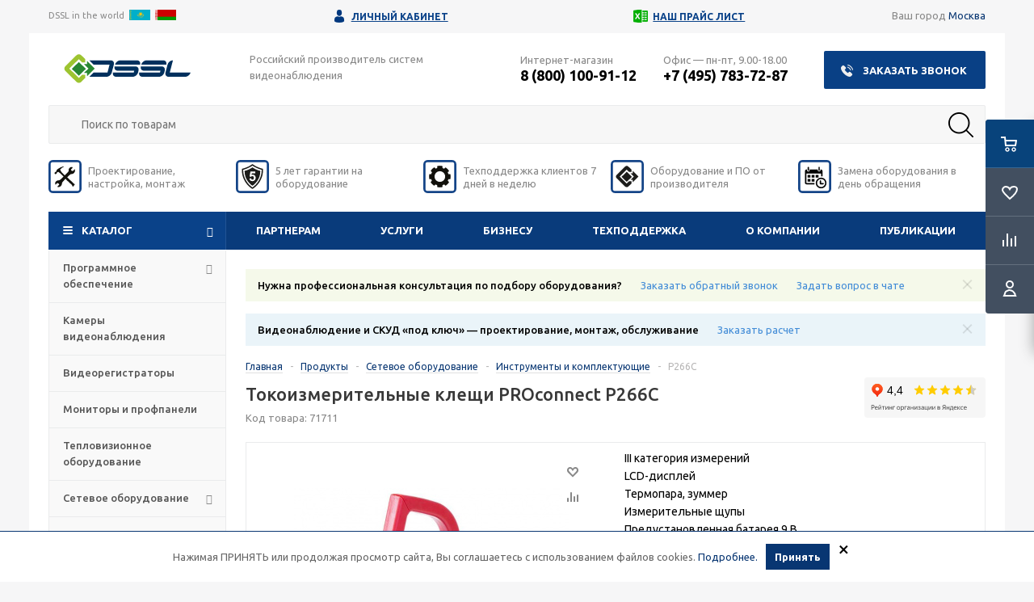

--- FILE ---
content_type: text/html; charset=UTF-8
request_url: https://www.dssl.ru/products/p266c-tokoizmeritelnye-kleshchi/
body_size: 51986
content:

<!DOCTYPE html>
<html data-test-b="g3" xml:lang="ru" lang="ru" xmlns="http://www.w3.org/1999/xhtml" >

<head>
	<meta charset="UTF-8"> 
    <meta name="viewport" content="user-scalable=no, width=device-width, initial-scale=1, maximum-scale=1">
	<title>PROconnect P266C: токоизмерительные клещи 3-й категории измерений</title>
									   
																				 
																  
	<meta name="description" content="Токоизмерительные клещи: III категория измерений, измерение силы AC, напряжения AC и DC, сопротивления и температуры, прозвонка цепи, LCD-дисплей, регистрация максимальных значений, индикация низкого уровня заряда батареи, 9 В, батарея типа «Крона», зуммер, термопара, измерительные щупы, чехол, купить в один клик." />
	<meta name="keywords" content="токоизмерительные клещи купить" />
    
		<link href="/bitrix/js/ui/design-tokens/dist/ui.design-tokens.min.css?176452691023463" type="text/css"  rel="stylesheet" />
<link href="/bitrix/js/ui/fonts/opensans/ui.font.opensans.min.css?17645249712320" type="text/css"  rel="stylesheet" />
<link href="/bitrix/js/main/popup/dist/main.popup.bundle.min.css?176452704728056" type="text/css"  rel="stylesheet" />
<link href="/bitrix/css/concept.quiz/template_styles.css?176433187372994" type="text/css"  rel="stylesheet" />
<link href="/bitrix/css/concept.quiz/responsive.css?176433187313048" type="text/css"  rel="stylesheet" />
<link href="/local/templates/aspro_optimus/components/bitrix/catalog.element/detail/style.css?176443227611518" type="text/css"  rel="stylesheet" />
<link href="/local/templates/aspro_optimus/components/bitrix/main.feedback/mail_prod/style.css?1764432276292" type="text/css"  rel="stylesheet" />
<link href="/local/templates/aspro_optimus/components/bitrix/catalog.section.list/interview/style.min.css?17644322766536" type="text/css"  rel="stylesheet" />
<link href="/local/templates/aspro_optimus/css/jquery.fancybox.min.css?17644322763213" type="text/css"  data-template-style="true"  rel="stylesheet" />
<link href="/local/templates/aspro_optimus/css/styles.min.css?1764432276104063" type="text/css"  data-template-style="true"  rel="stylesheet" />
<link href="/local/templates/aspro_optimus/ajax/ajax.min.css?1764432276247" type="text/css"  data-template-style="true"  rel="stylesheet" />
<link href="/local/templates/aspro_optimus/components/bitrix/menu/top_content_multilevel/style.css?1764432276609" type="text/css"  data-template-style="true"  rel="stylesheet" />
<link href="/bitrix/components/burbon/price_info.element.add.form/templates/btn_to_check_price/style.css?17389028411727" type="text/css"  data-template-style="true"  rel="stylesheet" />
<link href="/bitrix/components/burbon/price_info.element.add.form/templates/btn_to_check_price/js/magnific-popup.css?17389028417302" type="text/css"  data-template-style="true"  rel="stylesheet" />
<link href="/local/templates/aspro_optimus/styles.min.css?176443227627540" type="text/css"  data-template-style="true"  rel="stylesheet" />
<link href="/local/templates/aspro_optimus/template_styles.min.css?1764432276280078" type="text/css"  data-template-style="true"  rel="stylesheet" />
<link href="/local/templates/aspro_optimus/themes/custom_s1/theme.min.css?176443227630151" type="text/css"  data-template-style="true"  rel="stylesheet" />
<link href="/local/templates/aspro_optimus/bg_color/light/bgcolors.min.css?176443227644" type="text/css"  data-template-style="true"  rel="stylesheet" />
<link href="/local/templates/aspro_optimus/css/media.min.css?176443227689247" type="text/css"  data-template-style="true"  rel="stylesheet" />
<link href="/local/templates/aspro_optimus/css/fonts/font-awesome/css/font-awesome.min.css?176443227629063" type="text/css"  data-template-style="true"  rel="stylesheet" />
<link href="/local/templates/aspro_optimus/css/print.css?17644322765385" type="text/css"  data-template-style="true"  rel="stylesheet" />
<link href="/local/templates/aspro_optimus/css/custom.css?176546556193344" type="text/css"  data-template-style="true"  rel="stylesheet" />
 
	<script>if(!window.BX)window.BX={};if(!window.BX.message)window.BX.message=function(mess){if(typeof mess==='object'){for(let i in mess) {BX.message[i]=mess[i];} return true;}};</script>
<script>(window.BX||top.BX).message({"JS_CORE_LOADING":"Загрузка...","JS_CORE_NO_DATA":"- Нет данных -","JS_CORE_WINDOW_CLOSE":"Закрыть","JS_CORE_WINDOW_EXPAND":"Развернуть","JS_CORE_WINDOW_NARROW":"Свернуть в окно","JS_CORE_WINDOW_SAVE":"Сохранить","JS_CORE_WINDOW_CANCEL":"Отменить","JS_CORE_WINDOW_CONTINUE":"Продолжить","JS_CORE_H":"ч","JS_CORE_M":"м","JS_CORE_S":"с","JSADM_AI_HIDE_EXTRA":"Скрыть лишние","JSADM_AI_ALL_NOTIF":"Показать все","JSADM_AUTH_REQ":"Требуется авторизация!","JS_CORE_WINDOW_AUTH":"Войти","JS_CORE_IMAGE_FULL":"Полный размер"});</script>

<script src="/bitrix/js/main/core/core.min.js?1764527154229643"></script>

<script>BX.Runtime.registerExtension({"name":"main.core","namespace":"BX","loaded":true});</script>
<script>BX.setJSList(["\/bitrix\/js\/main\/core\/core_ajax.js","\/bitrix\/js\/main\/core\/core_promise.js","\/bitrix\/js\/main\/polyfill\/promise\/js\/promise.js","\/bitrix\/js\/main\/loadext\/loadext.js","\/bitrix\/js\/main\/loadext\/extension.js","\/bitrix\/js\/main\/polyfill\/promise\/js\/promise.js","\/bitrix\/js\/main\/polyfill\/find\/js\/find.js","\/bitrix\/js\/main\/polyfill\/includes\/js\/includes.js","\/bitrix\/js\/main\/polyfill\/matches\/js\/matches.js","\/bitrix\/js\/ui\/polyfill\/closest\/js\/closest.js","\/bitrix\/js\/main\/polyfill\/fill\/main.polyfill.fill.js","\/bitrix\/js\/main\/polyfill\/find\/js\/find.js","\/bitrix\/js\/main\/polyfill\/matches\/js\/matches.js","\/bitrix\/js\/main\/polyfill\/core\/dist\/polyfill.bundle.js","\/bitrix\/js\/main\/core\/core.js","\/bitrix\/js\/main\/polyfill\/intersectionobserver\/js\/intersectionobserver.js","\/bitrix\/js\/main\/lazyload\/dist\/lazyload.bundle.js","\/bitrix\/js\/main\/polyfill\/core\/dist\/polyfill.bundle.js","\/bitrix\/js\/main\/parambag\/dist\/parambag.bundle.js"]);
</script>
<script>BX.Runtime.registerExtension({"name":"pull.protobuf","namespace":"BX","loaded":true});</script>
<script>BX.Runtime.registerExtension({"name":"rest.client","namespace":"window","loaded":true});</script>
<script>(window.BX||top.BX).message({"pull_server_enabled":"N","pull_config_timestamp":0,"shared_worker_allowed":"Y","pull_guest_mode":"N","pull_guest_user_id":0,"pull_worker_mtime":1764526859});(window.BX||top.BX).message({"PULL_OLD_REVISION":"Для продолжения корректной работы с сайтом необходимо перезагрузить страницу."});</script>
<script>BX.Runtime.registerExtension({"name":"pull.client","namespace":"BX","loaded":true});</script>
<script>BX.Runtime.registerExtension({"name":"pull","namespace":"window","loaded":true});</script>
<script>BX.Runtime.registerExtension({"name":"jquery","namespace":"window","loaded":true});</script>
<script>BX.Runtime.registerExtension({"name":"ui.design-tokens","namespace":"window","loaded":true});</script>
<script>BX.Runtime.registerExtension({"name":"ui.fonts.opensans","namespace":"window","loaded":true});</script>
<script>BX.Runtime.registerExtension({"name":"main.popup","namespace":"BX.Main","loaded":true});</script>
<script>BX.Runtime.registerExtension({"name":"popup","namespace":"window","loaded":true});</script>
<script type="extension/settings" data-extension="currency.currency-core">{"region":"ru"}</script>
<script>BX.Runtime.registerExtension({"name":"currency.currency-core","namespace":"BX.Currency","loaded":true});</script>
<script>BX.Runtime.registerExtension({"name":"currency","namespace":"window","loaded":true});</script>
<script>(window.BX||top.BX).message({"LANGUAGE_ID":"ru","FORMAT_DATE":"DD.MM.YYYY","FORMAT_DATETIME":"DD.MM.YYYY HH:MI:SS","COOKIE_PREFIX":"BITRIX_SM","SERVER_TZ_OFFSET":"10800","UTF_MODE":"Y","SITE_ID":"s1","SITE_DIR":"\/","USER_ID":"","SERVER_TIME":1769404659,"USER_TZ_OFFSET":0,"USER_TZ_AUTO":"Y","bitrix_sessid":"743081938c42b6cee3f3a2587805f82b"});</script>


<script src="/bitrix/js/twim.recaptchafree/script.js?17643318754421"></script>
<script src="https://www.google.com/recaptcha/api.js?onload=onloadRecaptchafree&render=explicit&hl=ru"></script>
<script src="/bitrix/js/pull/protobuf/protobuf.min.js?176433187576433"></script>
<script src="/bitrix/js/pull/protobuf/model.min.js?176433187514190"></script>
<script src="/bitrix/js/rest/client/rest.client.min.js?17645244329240"></script>
<script src="/bitrix/js/pull/client/pull.client.min.js?176452685949849"></script>
<script src="/bitrix/js/main/jquery/jquery-3.6.0.min.js?176452498789501"></script>
<script src="/bitrix/js/main/ajax.min.js?176433187422194"></script>
<script src="/bitrix/js/main/popup/dist/main.popup.bundle.min.js?176452722267480"></script>
<script src="/bitrix/js/currency/currency-core/dist/currency-core.bundle.min.js?17645267584569"></script>
<script src="/bitrix/js/currency/core_currency.min.js?1764526758835"></script>
<script>
					(function () {
						"use strict";

						var counter = function ()
						{
							var cookie = (function (name) {
								var parts = ("; " + document.cookie).split("; " + name + "=");
								if (parts.length == 2) {
									try {return JSON.parse(decodeURIComponent(parts.pop().split(";").shift()));}
									catch (e) {}
								}
							})("BITRIX_CONVERSION_CONTEXT_s1");

							if (cookie && cookie.EXPIRE >= BX.message("SERVER_TIME"))
								return;

							var request = new XMLHttpRequest();
							request.open("POST", "/bitrix/tools/conversion/ajax_counter.php", true);
							request.setRequestHeader("Content-type", "application/x-www-form-urlencoded");
							request.send(
								"SITE_ID="+encodeURIComponent("s1")+
								"&sessid="+encodeURIComponent(BX.bitrix_sessid())+
								"&HTTP_REFERER="+encodeURIComponent(document.referrer)
							);
						};

						if (window.frameRequestStart === true)
							BX.addCustomEvent("onFrameDataReceived", counter);
						else
							BX.ready(counter);
					})();
				</script>
<script data-skip-moving="true">mindbox = window.mindbox || function() { mindbox.queue.push(arguments); };mindbox.queue=mindbox.queue || [];mindbox('create');</script><script data-skip-moving="true" src="https://api.mindbox.ru/scripts/v1/tracker.js" async></script>
<script>BX.message({'PHONE':'Телефон','SOCIAL':'Социальные сети','DESCRIPTION':'Описание магазина','ITEMS':'Товары','LOGO':'Логотип','REGISTER_INCLUDE_AREA':'Текст о регистрации','AUTH_INCLUDE_AREA':'Текст об авторизации','FRONT_IMG':'Изображение компании','EMPTY_CART':'пуста','CATALOG_VIEW_MORE':'... Показать все','CATALOG_VIEW_LESS':'... Свернуть','JS_REQUIRED':'Заполните это поле!','JS_FORMAT':'Неверный формат!','JS_FILE_EXT':'Недопустимое расширение файла!','JS_PASSWORD_COPY':'Пароли не совпадают!','JS_PASSWORD_LENGTH':'Минимум 12 символов!','JS_PASSWORD_CONTAINS_UPPER':'Должны быть заглавные буквы!','JS_PASSWORD_CONTAINS_LOWER':'Должны быть строчные буквы!','JS_PASSWORD_CONTAINS_DIGITS':'Должны быть цифры!','JS_PASSWORD_CONTAINS_SPEC_SYMBOLS':'Должны быть знаки пунктуации!','JS_ERROR':'Неверно заполнено поле!','JS_FILE_SIZE':'Максимальный размер 5мб!','JS_FILE_BUTTON_NAME':'Выберите файл','JS_FILE_DEFAULT':'Файл не найден','JS_DATE':'Некорректная дата!','JS_REQUIRED_LICENSES':'Согласитесь с условиями!','FANCY_CLOSE':'Закрыть','FANCY_NEXT':'Следующий','FANCY_PREV':'Предыдущий','TOP_AUTH_REGISTER':'Регистрация','CALLBACK':'Заказать звонок','UNTIL_AKC':'До конца акции','TITLE_QUANTITY_BLOCK':'Остаток','TITLE_QUANTITY':'штук','COUNTDOWN_SEC':'сек.','COUNTDOWN_MIN':'мин.','COUNTDOWN_HOUR':'час.','COUNTDOWN_DAY0':'дней','COUNTDOWN_DAY1':'день','COUNTDOWN_DAY2':'дня','COUNTDOWN_WEAK0':'Недель','COUNTDOWN_WEAK1':'Неделя','COUNTDOWN_WEAK2':'Недели','COUNTDOWN_MONTH0':'Месяцев','COUNTDOWN_MONTH1':'Месяц','COUNTDOWN_MONTH2':'Месяца','COUNTDOWN_YEAR0':'Лет','COUNTDOWN_YEAR1':'Год','COUNTDOWN_YEAR2':'Года','CATALOG_PARTIAL_BASKET_PROPERTIES_ERROR':'Заполнены не все свойства у добавляемого товара','CATALOG_EMPTY_BASKET_PROPERTIES_ERROR':'Выберите свойства товара, добавляемые в корзину в параметрах компонента','CATALOG_ELEMENT_NOT_FOUND':'Элемент не найден','ERROR_ADD2BASKET':'Ошибка добавления товара в корзину','CATALOG_SUCCESSFUL_ADD_TO_BASKET':'Успешное добавление товара в корзину','ERROR_BASKET_TITLE':'Ошибка корзины','ERROR_BASKET_PROP_TITLE':'Выберите свойства, добавляемые в корзину','ERROR_BASKET_BUTTON':'Выбрать','BASKET_TOP':'Корзина в шапке','ERROR_ADD_DELAY_ITEM':'Ошибка отложенной корзины','VIEWED_TITLE':'Ранее вы смотрели','VIEWED_BEFORE':'Ранее вы смотрели','BEST_TITLE':'Лучшие предложения','CT_BST_SEARCH_BUTTON':'Поиск','CT_BST_SEARCH2_BUTTON':'Найти','BASKET_PRINT_BUTTON':'Распечатать','BASKET_CLEAR_ALL_BUTTON':'Очистить','BASKET_QUICK_ORDER_BUTTON':'Быстрый заказ','BASKET_CONTINUE_BUTTON':'Продолжить покупки','BASKET_ORDER_BUTTON':'Оформить заказ','SHARE_BUTTON':'Поделиться','BASKET_CHANGE_TITLE':'Ваш заказ','BASKET_CHANGE_LINK':'Изменить','FROM':'от','TITLE_BLOCK_VIEWED_NAME':'Ранее вы смотрели','T_BASKET':'Корзина заказа','FILTER_EXPAND_VALUES':'Показать все','FILTER_HIDE_VALUES':'Свернуть','FULL_ORDER':'Полный заказ'})</script>
<link rel="shortcut icon" href="/favicon.ico?1738902852" type="image/x-icon" />
<link rel="apple-touch-icon" sizes="180x180" href="/upload/aspro.optimus/7d5/logo.png" />
<meta property="og:description" content="
III категория измерений
LCD-дисплей
Термопара, зуммер
Измерительные щупы
Предустановленная батарея 9 В

" />
<meta property="og:image" content="/upload/iblock/ad6/Tokoizmeritelnye-kleshchi-PROconnect-P266C_0.jpg" />
<link rel="image_src" href="/upload/iblock/ad6/Tokoizmeritelnye-kleshchi-PROconnect-P266C_0.jpg"  />
<meta property="og:title" content="PROconnect P266C: токоизмерительные клещи 3-й категории измерений" />
<meta property="og:type" content="article" />
<meta property="og:url" content="/products/p266c-tokoizmeritelnye-kleshchi/" />



 
	<script src="/local/templates/aspro_optimus/js/logging.js?17644322761992"></script>
<script src="/local/templates/aspro_optimus/js/owl.carousel.min.js?176443227644342"></script>
<script src="/local/templates/aspro_optimus/js/jquery.actual.min.js?17644322761251"></script>
<script src="/local/assets/js/jqModal.min.js?17644322763316"></script>
<script src="/local/templates/aspro_optimus/js/jquery.fancybox.min.js?176484040021561"></script>
<script src="/local/templates/aspro_optimus/js/jquery.history.min.js?176443227621571"></script>
<script src="/local/templates/aspro_optimus/js/jquery.flexslider.min.js?176443227622345"></script>
<script src="/local/templates/aspro_optimus/js/jquery.validate.min.js?176443227622257"></script>
<script src="/local/templates/aspro_optimus/js/jquery.inputmask.bundle.min.js?176443227663845"></script>
<script src="/local/templates/aspro_optimus/js/jquery.easing.1.3.min.js?17644322763338"></script>
<script src="/local/templates/aspro_optimus/js/equalize.min.js?1764432276588"></script>
<script src="/local/templates/aspro_optimus/js/jquery.alphanumeric.min.js?1764432276942"></script>
<script src="/local/templates/aspro_optimus/js/jquery.cookie.min.js?17644322763066"></script>
<script src="/local/templates/aspro_optimus/js/jquery.plugin.min.js?17644322763181"></script>
<script src="/local/templates/aspro_optimus/js/jquery.countdown.min.js?176443227613137"></script>
<script src="/local/templates/aspro_optimus/js/jquery.countdown-ru.min.js?17644322761011"></script>
<script src="/local/templates/aspro_optimus/js/jquery.ikSelect.min.js?176443227617826"></script>
<script src="/local/templates/aspro_optimus/js/sly.min.js?176443227617577"></script>
<script src="/local/templates/aspro_optimus/js/equalize_ext.min.js?17644322761531"></script>
<script src="/local/templates/aspro_optimus/js/jquery.dotdotdot.min.js?17644322765908"></script>
<script src="/local/templates/aspro_optimus/js/main.js?1764838768168852"></script>
<script src="/bitrix/components/bitrix/search.title/script.min.js?17645270496543"></script>
<script src="/bitrix/components/burbon/price_info.element.add.form/templates/btn_to_check_price/script.js?1738902841460"></script>
<script src="/bitrix/components/burbon/price_info.element.add.form/templates/btn_to_check_price/js/jquery.magnific-popup.min.js?173890284120219"></script>
<script src="/local/templates/aspro_optimus/js/custom.js?17651766938387"></script>
<script src="/local/templates/aspro_optimus/components/bitrix/catalog.element/detail/script.js?176443227694984"></script>
<script src="/local/templates/aspro_optimus/components/bitrix/form.result.new/zakaz_demo_page/script.js?176443227698"></script>

 
<!--	-->        <script async type="text/javascript" src="/local/templates/aspro_optimus/js/js.cookie.js"></script>
    
        <!-- Yandex.Metrika counter -->
        <script type="text/javascript" >
           (function(m,e,t,r,i,k,a){m[i]=m[i]||function(){(m[i].a=m[i].a||[]).push(arguments)};
           m[i].l=1*new Date();k=e.createElement(t),a=e.getElementsByTagName(t)[0],k.async=1,k.src=r,a.parentNode.insertBefore(k,a)})
           (window, document, "script", "https://mc.yandex.ru/metrika/tag.js", "ym");

           ym(51933, "init", {
                clickmap:true,
                trackLinks:true,
                accurateTrackBounce:true,
                webvisor:true,
                ecommerce:"dataLayer"
           });
        </script>
        <!-- /Yandex.Metrika counter -->
<!-- calltouch -->
<script type="text/javascript">
(function(w,d,n,c){w.CalltouchDataObject=n;w[n]=function(){w[n]["callbacks"].push(arguments)};if(!w[n]["callbacks"]){w[n]["callbacks"]=[]}w[n]["loaded"]=false;if(typeof c!=="object"){c=[c]}w[n]["counters"]=c;for(var i=0;i<c.length;i+=1){p(c[i])}function p(cId){var a=d.getElementsByTagName("script")[0],s=d.createElement("script"),i=function(){a.parentNode.insertBefore(s,a)};s.type="text/javascript";s.async=true;s.src="https://mod.calltouch.ru/init.js?id="+cId;if(w.opera=="[object Opera]"){d.addEventListener("DOMContentLoaded",i,false)}else{i()}}})(window,document,"ct","e65ir6cx");
</script>
<!-- calltouch -->
    <meta name="HandheldFriendly" content="true" />
    <meta name="yes" content="yes" />
    <meta name="apple-mobile-web-app-status-bar-style" content="black" />
    <meta name="SKYPE_TOOLBAR" content="SKYPE_TOOLBAR_PARSER_COMPATIBLE" />
	                <!--[if gte IE 9]><style type="text/css">.basket_button, .button30, .icon {filter: none;}</style><![endif]-->

    
        <link href='//fonts.googleapis.com/css?family=Ubuntu:400,500,700,400italic&subset=latin,cyrillic' rel='stylesheet' type='text/css'>
        <meta name="cmsmagazine" content="8aab364080a820f7ff7faa80ca558085" />
            
        <script>
          // вызовется после загрузки openapi.js
          window.vkAsyncInit = function() {
            VK.Retargeting.Init('VK-RTRG-156501-4keHA');
          }
        </script>
        <script src="//vk.com/js/api/openapi.js?150" async></script>
    

    <script async type="text/javascript" src="/slick.min.js"></script>
    <link href="/slick.css" type="text/css" data-template-style="true" rel="stylesheet">
    <link href="/slick-theme.css" type="text/css" data-template-style="true" rel="stylesheet">


    <link rel="stylesheet" href="/local/templates/aspro_optimus/css/magnific-popup.css">
    

    
        <script type="text/javascript">(window.Image ? (new Image()) : document.createElement('img')).src = 'https://vk.com/rtrg?p=VK-RTRG-156501-4keHA';</script>
    
        <script data-skip-moving="true">
            window.withRoistat = callback => {
                if (!Array.isArray(window.crmFormList)) {
                    window.crmFormList = [];
                }

                window.crmFormList.push(callback);
            }
        </script>
        <!-- Roistat Counter Start -->
        <script data-skip-moving="true">
        (function(w, d, s, h, id) {
            w.roistatProjectId = id; w.roistatHost = h;
            var p = d.location.protocol == "https:" ? "https://" : "http://";
            var u = /^.*roistat_visit=[^;]+(.*)?$/.test(d.cookie) ? "/dist/module.js" : "/api/site/1.0/"+id+"/init?referrer="+encodeURIComponent(d.location.href);
            var js = d.createElement(s); js.charset="UTF-8"; js.async = 1; js.src = p+h+u; var js2 = d.getElementsByTagName(s)[0]; js2.parentNode.insertBefore(js, js2);
            js.addEventListener('error', () => { if (typeof window.roistatVisitCallback === 'function') { window.roistatVisitCallback('adblock') } });
        })(window, document, 'script', 'cloud.roistat.com', '01a8ed8f218b2624688db82ea9d5c998');
        </script>
        <!-- Roistat Counter End -->

        <script data-skip-moving="true">
            const profilepxlInit = id => {
                const firstScript = document.getElementsByTagName('script')[0];
                const tag = document.createElement('script');
                tag.type = 'text/javascript';
                tag.src = `https://profilepxl.ru/s.js?id=1d7d4eaa-f34b-4dde-9bb1-e0778bc60589&pdroistatid=${id}`;
                firstScript.parentNode.insertBefore(tag, firstScript);
            }
        </script>

        <script data-skip-moving="true">
            window.roistatVisitCallback = function (visitId) {
                profilepxlInit(visitId);

                let inteval = null;
                let iterator = 0;

                window.addEventListener('b24:form:init', (event) => {
                    let form = event.detail.object;
                    form.setProperty("roistatID", visitId);
                });

                const awaitCrmFormList = () => {
                    if (iterator > 20) {
                        clearInterval(inteval);
                    }

                    if (Array.isArray(window.crmFormList)) {
                        clearInterval(inteval);
                        window.crmFormList.forEach(func => {
                            if (typeof func === 'function') {
                                func();
                            }
                        });
                    } else {
                        inteval = setInterval(() => {
                            awaitCrmFormList();
                        }, 500);
                    }

                    iterator++;
                }

                awaitCrmFormList();
            };
        </script>
		
<!--	<script>-->
<!--        mindbox = window.mindbox || function() { -->
<!--            mindbox.queue.push(arguments); -->
<!--        }-->
<!--        mindbox.queue = mindbox.queue || [];-->
<!--        mindbox('create');-->
<!--    </script>-->
<!--    <script src="https://api.mindbox.ru/scripts/v1/tracker.js" async></script>-->

    
    <script type="text/javascript">window.ab_id=137325</script>
    <script src="https://cdn.botfaqtor.ru/one.js"></script>
</head>
    <body id="main">
                    
            <!-- /Yandex.Metrika counter -->
            <noscript><div><img src="https://mc.yandex.ru/watch/51933" style="position:absolute; left:-9999px;" alt="" /></div></noscript>
            <!-- /Yandex.Metrika counter -->
        

        <div id="panel"></div>
        
                
                		<script type="text/javascript">
		BX.message({'MIN_ORDER_PRICE_TEXT':'<b>Минимальная сумма заказа #PRICE#<\/b><br/>Пожалуйста, добавьте еще товаров в корзину','LICENSES_TEXT':'Я согласен на <a href=\"/about/privacy-policy.php\" target=\"_blank\">обработку персональных данных<\/a>'});

		var arOptimusOptions = ({
			"SITE_DIR" : "/",
			"SITE_ID" : "s1",
			"FORM" : ({
				"ASK_FORM_ID" : "ASK",
				"SERVICES_FORM_ID" : "SERVICES",
				"FEEDBACK_FORM_ID" : "FEEDBACK",
				"CALLBACK_FORM_ID" : "CALLBACK",
				"RESUME_FORM_ID" : "RESUME",
				"TOORDER_FORM_ID" : "TOORDER"
			}),
			"PAGES" : ({
				"FRONT_PAGE" : "",
				"BASKET_PAGE" : "",
				"ORDER_PAGE" : "",
				"PERSONAL_PAGE" : "",
				"CATALOG_PAGE" : "1"
			}),
			"PRICES" : ({
				"MIN_PRICE" : "0",
			}),
			"THEME" : ({
				"THEME_SWITCHER" : "n",
				"COLOR_THEME" : "custom",
				"CUSTOM_COLOR_THEME" : "0a4289",
				"LOGO_IMAGE" : "/upload/aspro.optimus/b3b/DSSL_logo.svg",
				"FAVICON_IMAGE" : "/favicon.ico?1738902852",
				"APPLE_TOUCH_ICON_IMAGE" : "/upload/aspro.optimus/7d5/logo.png",
				"BANNER_WIDTH" : "",
				"BANNER_ANIMATIONTYPE" : "SLIDE_HORIZONTAL",
				"BANNER_SLIDESSHOWSPEED" : "5000",
				"BANNER_ANIMATIONSPEED" : "600",
				"HEAD" : ({
					"VALUE" : "",
					"MENU" : "",
					"MENU_COLOR" : "",
					"HEAD_COLOR" : "",
				}),
				"BASKET" : "fly",
				"STORES" : "",
				"STORES_SOURCE" : "iblock",
				"TYPE_SKU" : "type_1",
				"TYPE_VIEW_FILTER" : "vertical",
				"SHOW_BASKET_ONADDTOCART" : "Y",
				"SHOW_BASKET_PRINT" : "Y",
				"SHOW_ONECLICKBUY_ON_BASKET_PAGE" : "Y",
				"PHONE_MASK" : "+7 (999) 999-99-99",
				"VALIDATE_PHONE_MASK" : "^[+][7] [(][0-9]{3}[)] [0-9]{3}[-][0-9]{2}[-][0-9]{2}$",
				"SCROLLTOTOP_TYPE" : "ROUND_COLOR",
				"SCROLLTOTOP_POSITION" : "PADDING",
				"MENU_POSITION" : "line",
				"SHOW_LICENCE" : "Y",
			}),
			"COUNTERS":({
				"YANDEX_COUNTER" : "0",
				"YANDEX_ECOMERCE" : "Y",
				"USE_YA_COUNTER" : "N",
				"YA_COUNTER_ID" : "51933",
				"USE_FORMS_GOALS" : "COMMON",
				"USE_BASKET_GOALS" : "Y",
				"USE_1CLICK_GOALS" : "Y",
				"USE_FASTORDER_GOALS" : "Y",
				"USE_FULLORDER_GOALS" : "Y",
				"USE_DEBUG_GOALS" : "Y",
				"GOOGLE_COUNTER" : "0",
				"GOOGLE_ECOMERCE" : "N",
				"TYPE":{
					"ONE_CLICK":"Покупка в 1 клик",
					"QUICK_ORDER":"Быстрый заказ",
				},
				"GOOGLE_EVENTS":{
					"ADD2BASKET": "",
					"REMOVE_BASKET": "",
					"CHECKOUT_ORDER": "",
				}
			}),
			"JS_ITEM_CLICK":({
				"precision" : 6,
				"precisionFactor" : Math.pow(10,6)
			})
		});

		$(document).ready(function(){
			$.extend( $.validator.messages, {
				required: BX.message('JS_REQUIRED'),
				email: BX.message('JS_FORMAT'),
				equalTo: BX.message('JS_PASSWORD_COPY'),
				minlength: BX.message('JS_PASSWORD_LENGTH'),
				remote: BX.message('JS_ERROR')
			});

			$.validator.addMethod(
				'regexp', function( value, element, regexp ){
					var re = new RegExp( regexp );
					return this.optional( element ) || re.test( value );
				},
				BX.message('JS_FORMAT')
			);

			$.validator.addMethod(
				'filesize', function( value, element, param ){
					return this.optional( element ) || ( element.files[0].size <= param )
				},
				BX.message('JS_FILE_SIZE')
			);

			$.validator.addMethod(
				'date', function( value, element, param ) {
					var status = false;
					if(!value || value.length <= 0){
						status = false;
					}
					else{
						// html5 date allways yyyy-mm-dd
						var re = new RegExp('^([0-9]{4})(.)([0-9]{2})(.)([0-9]{2})$');
						var matches = re.exec(value);
						if(matches){
							var composedDate = new Date(matches[1], (matches[3] - 1), matches[5]);
							status = ((composedDate.getMonth() == (matches[3] - 1)) && (composedDate.getDate() == matches[5]) && (composedDate.getFullYear() == matches[1]));
						}
						else{
							// firefox
							var re = new RegExp('^([0-9]{2})(.)([0-9]{2})(.)([0-9]{4})$');
							var matches = re.exec(value);
							if(matches){
								var composedDate = new Date(matches[5], (matches[3] - 1), matches[1]);
								status = ((composedDate.getMonth() == (matches[3] - 1)) && (composedDate.getDate() == matches[1]) && (composedDate.getFullYear() == matches[5]));
							}
						}
					}
					return status;
				}, BX.message('JS_DATE')
			);

			$.validator.addMethod(
				'extension', function(value, element, param){
					param = typeof param === 'string' ? param.replace(/,/g, '|') : 'png|jpe?g|gif';
					return this.optional(element) || value.match(new RegExp('.(' + param + ')$', 'i'));
				}, BX.message('JS_FILE_EXT')
			);

			$.validator.addMethod(
				'captcha', function( value, element, params ){
					return $.validator.methods.remote.call(this, value, element,{
						url: arOptimusOptions['SITE_DIR'] + 'ajax/check-captcha.php',
						type: 'post',
						data:{
							captcha_word: value,
							captcha_sid: function(){
								return $(element).closest('form').find('input[name="captcha_sid"]').val();
							}
						}
					});
				},
				BX.message('JS_ERROR')
			);

            $.validator.addMethod(
                'contains_upper', function (value, element, param) {
                    // Проверка: содержит хотя бы одну заглавную букву
                    return /[A-Z]/.test(value);
                }, BX.message('JS_PASSWORD_CONTAINS_UPPER')
            );

            $.validator.addMethod(
                'contains_lower', function (value, element, param) {
                    // Проверка: содержит хотя бы одну строчную букву
                    return /[a-z]/.test(value);
                }, BX.message('JS_PASSWORD_CONTAINS_LOWER')
            );

            $.validator.addMethod(
                'contains_digits', function (value, element, param) {
                    // Проверка: содержит хотя бы одну цифру
                    return /\d/.test(value);
                }, BX.message('JS_PASSWORD_CONTAINS_DIGITS')
            );

            $.validator.addMethod(
                'contains_special_symbols', function (value, element, param) {
                    // Проверка: содержит спец. символы
                    return /[,.<>/?;:'"\[\]{}|`~!@#$%^&*()_+=-]/.test(value);
                }, BX.message('JS_PASSWORD_CONTAINS_SPEC_SYMBOLS')
            );

			$.validator.addClassRules({
				'phone':{
					regexp: arOptimusOptions['THEME']['VALIDATE_PHONE_MASK']
				},
				'confirm_password':{
					equalTo: 'input[name="REGISTER\[PASSWORD\]"]',
					minlength: 12
				},
				'password':{
					minlength: 12,
                    contains_upper: '',
                    contains_lower: '',
                    contains_digits: '',
                    contains_special_symbols: ''
				},
				'inputfile':{
					extension: arOptimusOptions['THEME']['VALIDATE_FILE_EXT'],
					filesize: 5000000
				},
				'captcha':{
					captcha: ''
				}
			});

			if(arOptimusOptions['THEME']['PHONE_MASK']){
				$('input.phone').inputmask('mask', {'mask': arOptimusOptions['THEME']['PHONE_MASK']});
			}

			jqmEd('feedback', arOptimusOptions['FORM']['FEEDBACK_FORM_ID']);
			jqmEd('ask', arOptimusOptions['FORM']['ASK_FORM_ID'], '.ask_btn');
			jqmEd('services', arOptimusOptions['FORM']['SERVICES_FORM_ID'], '.services_btn','','.services_btn');
			if($('.resume_send').length){
				$('.resume_send').live('click', function(e){
					$("body").append("<span class='resume_send_wr' style='display:none;'></span>");
					jqmEd('resume', arOptimusOptions['FORM']['RESUME_FORM_ID'], '.resume_send_wr','', this);
					$("body .resume_send_wr").click();
					$("body .resume_send_wr").remove();
				})
			}
			jqmEd('callback', arOptimusOptions['FORM']['CALLBACK_FORM_ID'], '.callback_btn');

		});
		</script>
			        <div class="wrapper catalog_page basket_fly colored banner_auto">

                <!--<div class="text_prev-header">
                    <p>Друзья, мы рады приветствовать вас на нашем обновленном сайте. Мы будем и дальше улучшать его, и постараемся учесть все ваши пожелания, полученные для тестовой версии. Спасибо всем, кто высказал свое мнение. Старый сайт будет еще какое-то время работать по адресу <a href="http://old.dssl.ru">old.dssl.ru</a>.</p>
                </div>-->
                
                            <div class="header_wrap ">
                
                
                <header id="header">


                    <div class="header_up_block">
                        <div class="wrapper_inner header_up_inner">
                            <div class="header_up_container">
                                                                <div class="header-changelang"><span>DSSL in the world</span> 
                                                                <a href="https://dssl.kz/"><img src="/img/kazakhstan.svg"></a>
                                                                <a href="https://www.dssl.ru/about/stores/131162/"><img src="/img/Flag_of_Belarus_(1995–2012).svg"></a>
                                                                </div>

                                <div class="header_up_lk"><a href="/auth/" onclick="yaCounter51933.reachGoal('lichnyi_kabinet_button'); return true;">Личный кабинет</a></div>
                                <div class="header_up_price"><a href="https://www.dssl.ru/integratoram/price/" onclick="yaCounter51933.reachGoal('price_top'); return true;">Наш прайс лист</a></div>

<!--'start_frame_cache_location'-->                                <div class="select_city">
                                        	Ваш город <a href="" class="show-city-list current-location">Москва</a>




<script>
//геолокация
function showCityList(url){
	$('body').append('<span class="city_list_popup"></span>');
	$('.city_list_frame').jqm({
		trigger: '.city_list_popup',
		onLoad: function(hash){
			onLoadjqm('city_list_popup', hash);
			$('.city_list_frame').show();
		},
		onHide: function(hash){
			if(hash.w.hasClass("pagereload")){
				location.href = location.href;
			}
			hash.w.removeClass('show');
			hash.o.remove();
			hash.w.empty();
			hash.w.css({'display': 'none'});
		},
		ajax: url
	});
	$('.city_list_popup').click();
};

function UserSetLocation(locationID, countryID, locationName)
{
	$.post('/ajax/set_location.php', {'LOCATION_ID' : locationID, 'COUNTRY_ID' : countryID, 'LOCATION_NAME' : locationName}, function(data){
		console.log(data);
		location.reload();
	});
}

$(document).ready(function(){
	$('body').on('click', '.show-city-list', function( event ){
		event.preventDefault();
		if ($('.confirm_city_frame').length){
			$('.confirm_city_frame .jqmClose').click();
		}
		else{
			$(this).parent().fadeOut(300);
		}
		showCityList('/ajax/get-city-list-poup.php');

	});
	$('body').on('click', '.select-city', function( event ){
		event.preventDefault();
        UserSetLocation($(this).attr('data-id'), '', $(this).text());
        return false;
    });

	$('body').on('click', '.show-all-city', function( event ){
		event.preventDefault();
		if ($('.city_list_frame').length){
			$('.city_list_frame .jqmClose').click();
		};
		showCityList('/ajax/get-city-list-poup.php?ALL=Y');
    });

	$('body').on('click', '.select-country', function( event ){
		event.preventDefault();
        UserSetLocation('', $(this).attr('data-id'), $(this).text());
        return false;
    });
});
//геолокация end
</script>                                </div>
<!--'end_frame_cache_location'-->                                                            </div>
                        </div>
                    </div>

                    <div class="wrapper_inner">
                        <div class="top_br"></div>
                        <table class="middle-h-row">
                            <tr>
                                <td class="logo_wrapp">
                                    <div class="logo nofill_y">
                                        		<a href="/"><img src="/upload/aspro.optimus/b3b/DSSL_logo.svg" alt="DSSL" title="DSSL" /></a>
	                                    </div>
                                </td>
                                <td class="text_wrapp">
                                    <div class="slogan">
                                        Российский производитель систем видеонаблюдения
    
                                    </div>
                                </td>
                                <td  class="center_block center_block_new">

                                    





<div class="middle_phone">
	<span class="phones">
		<span class="phone_text call_phone_hede">
						<div style="">Интернет-магазин</div>
				<a href="tel:88001009112" onclick="yaCounter51933.reachGoal('zvonok-s-saita-8800');return true;" title="Позвонить на номер 8 (800) 100-91-12"><span>  8  (800) 100-91-12</span></a>
			
		</span>
	</span>
</div>

<div class="middle_phone">
	<span class="phones">
		<span class="phone_text call_phone_1">
			<div style="">Офис — пн-пт, 9.00-18.00</div>
			<a href="tel:+74957837287" onclick="yaCounter51933.reachGoal('zvonok-s-saita-gorodskoy');return true;" title="Позвонить на номер +74957837287"><span class="comagic_phone">+7 (495) 783-72-87</span></a>

		</span>
	</span>
</div>                                    
                                </td>
                                <td class="basket_wrapp">
                                                                            <div class="header-cart fly" id="basket_line">
                                            	<div class="basket_fly">
		<div class="opener">
			<div title="" data-type="AnDelCanBuy" class="basket_count small clicked empty">
				<a href="/basket/"></a>
				<div class="wraps_icon_block basket">
					<div class="count empty_items">
						<span>
							<span class="items">
								<span>0</span>
							</span>
						</span>
					</div>
				</div>
			</div>
			<div title="" data-type="DelDelCanBuy" class="wish_count small clicked empty">
				<a href="/basket/"></a>
				<div class="wraps_icon_block delay">
					<div class="count empty_items">
						<span>
							<span class="items">
								<span>0</span>
							</span>
						</span>
					</div>
				</div>
			</div>
			<div title="Сравнение товаров" class="compare_count small">
				<a href="/catalog/compare.php"></a>
				<div id="compare_fly" class="wraps_icon_block compare">
					<div class="count empty_items">
						<span>
							<span class="items">
								<span>0</span>
							</span>
						</span>
					</div>
				</div>
			</div>
			<div title="Вход\регистрация" class="user_block small">
				<a href="/auth/"></a>
				<div class="wraps_icon_block no_img user_reg"></div>
			</div>
		</div>
		<div class="basket_sort">
			<span class="basket_title">Корзина заказа</span>
		</div>
	</div>
	<!--'start_frame_cache_header-cart'-->									<script type="text/javascript">
					arBasketAsproCounters = {'READY':{'COUNT':'0','TITLE':'','HREF':'/basket/'},'DELAY':{'COUNT':'0','TITLE':'','HREF':'/basket/'},'COMPARE':{'COUNT':'0','TITLE':'Сравнение товаров','HREF':'/catalog/compare.php'},'PERSONAL':{'ID':'0','SRC':'','TITLE':'Вход\\регистрация','HREF':'/auth/'},'DEFAULT':true};
					SetActualBasketFlyCounters();

					$(document).on('click', "#basket_line .basket_fly .opener > div.clicked", function(){
						function onOpenFlyBasket(_this, event){
							console.log(typeof event != 'undefined');
							$("#basket_line .basket_fly .tabs li").removeClass("cur");
							$("#basket_line .basket_fly .tabs_content li").removeClass("cur");
							$("#basket_line .basket_fly .remove_all_basket").removeClass("cur");
							if(!$(_this).is(".wish_count.empty")){
								$("#basket_line .basket_fly .tabs_content li[item-section="+$(_this).data("type")+"]").addClass("cur");
								$("#basket_line .basket_fly .tabs li:eq("+$(_this).index()+")").addClass("cur");
								$("#basket_line .basket_fly .remove_all_basket."+$(_this).data("type")).addClass("cur");
							}
							else{
								$("#basket_line .basket_fly .tabs li").first().addClass("cur").siblings().removeClass("cur");
								$("#basket_line .basket_fly .tabs_content li").first().addClass("cur").siblings().removeClass("cur");
								$("#basket_line .basket_fly .remove_all_basket").first().addClass("cur");
							}
							$("#basket_line .basket_fly .opener > div.clicked").removeClass('small');

							checkoutCounter(1, "Просмотр списка товаров во всплываке справа")
						}

						if(window.matchMedia('(min-width: 769px)').matches){
							var _this = this;
							if(parseInt($("#basket_line .basket_fly").css("right")) < 0){
								$("#basket_line .basket_fly").stop().animate({"right": "0"}, 333, function(){
									if($(_this).closest('.basket_fly.loaded').length){
										onOpenFlyBasket(_this);
									}
									else{
										$.ajax({
											url: arOptimusOptions['SITE_DIR'] + 'ajax/basket_fly.php',
											type: 'post',
											success: function(html){
												$('#basket_line .basket_fly').addClass('loaded').html(html);
												onOpenFlyBasket(_this);
											}
										});
									}
								});
							}
							else if($(this).is(".wish_count:not(.empty)") && !$("#basket_line .basket_fly .basket_sort ul.tabs li.cur").is("[item-section=DelDelCanBuy]")){
								$("#basket_line .basket_fly .tabs li").removeClass("cur");
								$("#basket_line .basket_fly .tabs_content li").removeClass("cur");
								$("#basket_line .basket_fly .remove_all_basket").removeClass("cur");
								$("#basket_line .basket_fly .tabs_content li[item-section="+$(this).data("type")+"]").addClass("cur");
								$("#basket_line  .basket_fly .tabs li:eq("+$(this).index()+")").first().addClass("cur");
								$("#basket_line .basket_fly .remove_all_basket."+$(this).data("type")).first().addClass("cur");
							}
							else if($(this).is(".basket_count") && $("#basket_line .basket_fly .basket_sort ul.tabs li.cur").length && !$("#basket_line .basket_fly .basket_sort ul.tabs li.cur").is("[item-section=AnDelCanBuy]")){
								$("#basket_line .basket_fly .tabs li").removeClass("cur");
								$("#basket_line .basket_fly .tabs_content li").removeClass("cur");
								$("#basket_line .basket_fly .remove_all_basket").removeClass("cur");
								$("#basket_line  .basket_fly .tabs_content li:eq("+$(this).index()+")").addClass("cur");
								$("#basket_line  .basket_fly .tabs li:eq("+$(this).index()+")").first().addClass("cur");
								$("#basket_line .basket_fly .remove_all_basket."+$(this).data("type")).first().addClass("cur");
							}
							else{
								$("#basket_line .basket_fly").stop().animate({"right": -$("#basket_line .basket_fly").outerWidth()}, 150);
								$("#basket_line .basket_fly .opener > div.clicked").addClass('small');
							}
						}
					});
				</script>
						<!--'end_frame_cache_header-cart'-->                                            
                                        </div>
                    
                                     <div class="middle_phone">
                                         <script data-b24-form="click/202/rtp6y3" data-skip-moving="true">
                                             window.withRoistat(() => {
                                                 (function(w,d,u){var s=d.createElement('script');s.async=true;s.src=u+'?'+(Date.now()/180000|0);var h=d.getElementsByTagName('script')[0];h.parentNode.insertBefore(s,h);})(window,document,'https://cp.dssl.ru/upload/crm/form/loader_202_rtp6y3.js');
                                             });
                                         </script>
                                        <button class="crm_btn button header_up_btn" onclick="yaCounter51933.reachGoal('242455'); return true;">Заказать звонок</button>
                                     </div>
                                                                          
                                    <div class="clearfix"></div>
                                </td>
                            </tr>
                        </table>

                    <div class="search_big_wrap">
                        <div class="search">
                            	<div id="title-search" class="stitle_form">
		<form action="/catalog/">
			<div class="form-control1 bg">
				<input id="title-searchs-input" type="text" name="q" value="" size="40" class="text small_block" maxlength="100" autocomplete="off" placeholder="Поиск по товарам" /><input name="s" type="submit" value="Поиск" class="button icon" />
			</div>
		</form>
	</div>
<script type="text/javascript">
var jsControl = new JCTitleSearch({
	//'WAIT_IMAGE': '/bitrix/themes/.default/images/wait.gif',
	'AJAX_PAGE' : '/products/p266c-tokoizmeritelnye-kleshchi/?CODE=p266c-tokoizmeritelnye-kleshchi',
	'CONTAINER_ID': 'title-search',
	'INPUT_ID': 'title-searchs-input',
	'MIN_QUERY_LEN': 2
});
$("#title-searchs-input").focus(function() { $(this).parents("form").find("button[type='submit']").addClass("hover"); });
$("#title-searchs-input").blur(function() { $(this).parents("form").find("button[type='submit']").removeClass("hover"); });
</script>

                        </div>
                    </div>


                    <div class="main-page-icons-slider clearfix">
                        <div class="main-page-icons-slider_item">
                            <div class="main-page-icons-slider_item_flex">
                                <div class="main-page-icons-slider_item_img">
                                    <img src="/img/top_res_7_svg.svg" alt="icon" title="Постоянное наличие продукции на складе и превосходная логистика">
                                </div>
                                <div class="main-page-icons-slider_item_text">
                                    <p>Оборудование в наличии на складе</p>
                                </div>
                            </div>
                        </div>
                        <div class="main-page-icons-slider_item">
                            <div class="main-page-icons-slider_item_flex">
                                <div class="main-page-icons-slider_item_img">
                                    <img src="/img/top_res_1_svg.svg" alt="icon" title="Организация видеонаблюдения для объектов любой сложности">
                                </div>
                                <div class="main-page-icons-slider_item_text">
                                    <p>Проектирование, настройка, монтаж</p>
                                </div>
                            </div>
                        </div>
                        <div class="main-page-icons-slider_item">
                            <div class="main-page-icons-slider_item_flex">
                                <div class="main-page-icons-slider_item_img">
                                    <img src="/img/top_res_2_svg.svg" alt="icon" title="Гарантия 5 лет на IP-видеокамеры ActiveCam серий Тренд и Проджект, приобретенные после 1 января 2017 года">
                                </div>
                                <div class="main-page-icons-slider_item_text">
                                    <p>5 лет гарантии на оборудование</p>
                                </div>
                            </div>
                        </div>
                        <div class="main-page-icons-slider_item">
                            <div class="main-page-icons-slider_item_flex">
                                <div class="main-page-icons-slider_item_img">
                                    <a href="https://www.dssl.ru/support/"><img src="/img/tech_res_3.svg" alt="icon" title="Режим работы: по телефону пн-пт с 7-00 до 18-30 (МСК) , по электронной почте ежедневно с 7-00 до 18-30 (МСК)"></a>
                                </div>
                                <div class="main-page-icons-slider_item_text">
                                    <a href="https://www.dssl.ru/support/"><p>Техподдержка клиентов 7 дней в неделю</p></a>
                                </div>
                            </div>
                        </div>
                        <div class="main-page-icons-slider_item">
                            <div class="main-page-icons-slider_item_flex">
                                <div class="main-page-icons-slider_item_img">
                                    <img src="/img/top_res_6_svg.svg" alt="icon" title="DSSL - Российский производитель систем видеонаблюдения">
                                </div>
                                <div class="main-page-icons-slider_item_text">
                                    <p>Оборудование и ПО от производителя</p>
                                </div>
                            </div>
                        </div>
                        <div class="main-page-icons-slider_item">
                            <div class="main-page-icons-slider_item_flex">
                                <div class="main-page-icons-slider_item_img">
                                    <img src="/img/top_res_4_svg.svg" alt="icon" title="Бесплатная замена по гарантии в день обращения оборудования HiWatch,  приобретенного в DSSL или у партнеров компании">
                                </div>
                                <div class="main-page-icons-slider_item_text">
                                    <p>Замена оборудования в день обращения</p>
                                </div>
                            </div>
                        </div>
                    </div>
                    
                    </div>
                    <div class="catalog_menu menu_colored">
                        <div class="wrapper_inner">
                            <div class="wrapper_middle_menu wrap_menu">
                                <ul class="menu adaptive">
                                    <li class="menu_opener"><div class="text">
                                        Меню
<a href="#search-popup" class="search-open">
	<i class="fa fa-search" aria-hidden="true"></i>
</a>                                </div></li>
                                </ul>               
                                <div class="catalog_menu_ext">
                                    	<ul class="menu top menu_top_block catalogfirst">
					<li class="catalog icons_fa has-child current">
				<a class="parent" href="/products/" >Каталог</a>
									<ul class="dropdown">
													<li class="full has-child  m_line">
								<a class="icons_fa parent"
                                                                      href="/products/moduli-i-potrassir/" >Программное обеспечение</a>
																	<ul class="dropdown">
																					<li class="menu_item ">
																									<span class="image">
                                                        <a href="/products/programmnoe-obespechenie-trassir/"
                                                                                                                   >
                                                            <img src="/upload/resize_cache/iblock/466/50_50_1/Po.png" style="width: 100%" />
                                                        </a>
                                                    </span>
																								<a class="section"
                                                   href="/products/programmnoe-obespechenie-trassir/"
                                                                                                                                                        >
                                                    <span>Программное обеспечение TRASSIR VMS</span>
                                                </a>
																								<div class="clearfix"></div>
											</li>
																					<li class="menu_item ">
																									<span class="image">
                                                        <a href="/products/situacionniy-centr/"
                                                                                                                   >
                                                            <img src="/upload/resize_cache/iblock/967/50_50_1/PSIM.png" style="width: 100%" />
                                                        </a>
                                                    </span>
																								<a class="section"
                                                   href="/products/situacionniy-centr/"
                                                                                                                                                        >
                                                    <span>TRASSIR PSIM</span>
                                                </a>
																								<div class="clearfix"></div>
											</li>
																					<li class="menu_item ">
																									<span class="image">
                                                        <a href="/products/integratsiya/"
                                                                                                                   >
                                                            <img src="/upload/resize_cache/iblock/85e/50_50_1/Integratsii-_2_.png" style="width: 100%" />
                                                        </a>
                                                    </span>
																								<a class="section"
                                                   href="/products/integratsiya/"
                                                                                                                                                        >
                                                    <span>Интеграция с TRASSIR VMS</span>
                                                </a>
																								<div class="clearfix"></div>
											</li>
																					<li class="menu_item ">
																									<span class="image">
                                                        <a href="/products/intellektualnyie-moduli/"
                                                                                                                   >
                                                            <img src="/upload/resize_cache/iblock/857/50_50_1/Moduli.png" style="width: 100%" />
                                                        </a>
                                                    </span>
																								<a class="section"
                                                   href="/products/intellektualnyie-moduli/"
                                                                                                                                                        >
                                                    <span>Интеллектуальные модули TRASSIR</span>
                                                </a>
																								<div class="clearfix"></div>
											</li>
																					<li class="menu_item ">
																									<span class="image">
                                                        <a href="/products/prilozheniya-k-programmnomu-obespecheniyu-trassir/"
                                                                                                                   >
                                                            <img src="/upload/resize_cache/iblock/313/50_50_1/Prilozheniya.png" style="width: 100%" />
                                                        </a>
                                                    </span>
																								<a class="section"
                                                   href="/products/prilozheniya-k-programmnomu-obespecheniyu-trassir/"
                                                                                                                                                        >
                                                    <span>Приложения</span>
                                                </a>
																								<div class="clearfix"></div>
											</li>
																			</ul>
															</li>
													<li class="full   m_line">
								<a class="icons_fa "
                                                                      href="/products/kamery-videonablyudeniya/" >Камеры видеонаблюдения</a>
															</li>
													<li class="full   m_line">
								<a class="icons_fa "
                                                                      href="/products/videoregistratory-dlya-videonablyudeniya/" >Видеорегистраторы</a>
															</li>
													<li class="full   m_line">
								<a class="icons_fa "
                                                                      href="/products/monitory-dlya-videonablyudeniya/" >Мониторы и профпанели</a>
															</li>
													<li class="full   m_line">
								<a class="icons_fa "
                                                                      href="/products/teplovizionnoe-oborudovanie/" >Тепловизионное оборудование</a>
															</li>
													<li class="full has-child  m_line">
								<a class="icons_fa parent"
                                                                      href="/products/setevoe-oborudovanie/" >Сетевое оборудование</a>
																	<ul class="dropdown">
																					<li class="menu_item ">
																									<span class="image">
                                                        <a href="/products/istochniki-pitaniya/"
                                                                                                                   >
                                                            <img src="/upload/resize_cache/iblock/000/50_50_1/Istochniki-pitaniya.png" style="width: 100%" />
                                                        </a>
                                                    </span>
																								<a class="section"
                                                   href="/products/istochniki-pitaniya/"
                                                                                                                                                        >
                                                    <span>Источники питания</span>
                                                </a>
																								<div class="clearfix"></div>
											</li>
																					<li class="menu_item ">
																									<span class="image">
                                                        <a href="/products/kabelnaya-produktsiya/"
                                                                                                                   >
                                                            <img src="/upload/resize_cache/iblock/989/50_50_1/kabelnaya-produktsiya.png" style="width: 100%" />
                                                        </a>
                                                    </span>
																								<a class="section"
                                                   href="/products/kabelnaya-produktsiya/"
                                                                                                                                                        >
                                                    <span>Кабель</span>
                                                </a>
																								<div class="clearfix"></div>
											</li>
																					<li class="menu_item ">
																									<span class="image">
                                                        <a href="/products/poe-inzhektory-poe-splittery/"
                                                                                                                   >
                                                            <img src="/upload/resize_cache/iblock/d13/50_50_1/inzhektor.jpg" style="width: 100%" />
                                                        </a>
                                                    </span>
																								<a class="section"
                                                   href="/products/poe-inzhektory-poe-splittery/"
                                                                                                                                                        >
                                                    <span>Инжекторы и сплиттеры</span>
                                                </a>
																								<div class="clearfix"></div>
											</li>
																					<li class="menu_item ">
																									<span class="image">
                                                        <a href="/products/poe-kommutatory/"
                                                                                                                   >
                                                            <img src="/upload/resize_cache/iblock/f8d/50_50_1/kommutatory-poe.png" style="width: 100%" />
                                                        </a>
                                                    </span>
																								<a class="section"
                                                   href="/products/poe-kommutatory/"
                                                                                                                                                        >
                                                    <span>PoE-коммутаторы</span>
                                                </a>
																								<div class="clearfix"></div>
											</li>
																					<li class="menu_item ">
																									<span class="image">
                                                        <a href="/products/udliniteli-hdmi-vga-usb/"
                                                                                                                   >
                                                            <img src="/upload/resize_cache/iblock/ef6/50_50_1/udliniteli-interfeysov.jpg" style="width: 100%" />
                                                        </a>
                                                    </span>
																								<a class="section"
                                                   href="/products/udliniteli-hdmi-vga-usb/"
                                                                                                                                                        >
                                                    <span>Удлинители</span>
                                                </a>
																								<div class="clearfix"></div>
											</li>
																					<li class="menu_item ">
																									<span class="image">
                                                        <a href="/products/setevye-kommutatory/"
                                                                                                                   >
                                                            <img src="/upload/resize_cache/iblock/460/50_50_1/Setevye-kommutatory.jpg" style="width: 100%" />
                                                        </a>
                                                    </span>
																								<a class="section"
                                                   href="/products/setevye-kommutatory/"
                                                                                                                                                        >
                                                    <span>Сетевые коммутаторы</span>
                                                </a>
																								<div class="clearfix"></div>
											</li>
																					<li class="menu_item ">
																									<span class="image">
                                                        <a href="/products/transivery/"
                                                                                                                   >
                                                            <img src="/upload/resize_cache/iblock/8de/50_50_1/SFP_S1LC12_G_1550_1310_1.png" style="width: 100%" />
                                                        </a>
                                                    </span>
																								<a class="section"
                                                   href="/products/transivery/"
                                                                                                                                                        >
                                                    <span>Трансиверы</span>
                                                </a>
																								<div class="clearfix"></div>
											</li>
																					<li class="menu_item ">
																									<span class="image">
                                                        <a href="/products/ustroystva-grozozashchity/"
                                                                                                                   >
                                                            <img src="/upload/resize_cache/iblock/c24/50_50_1/SP_IP100PS_1.png" style="width: 100%" />
                                                        </a>
                                                    </span>
																								<a class="section"
                                                   href="/products/ustroystva-grozozashchity/"
                                                                                                                                                        >
                                                    <span>Устройства грозозащиты</span>
                                                </a>
																								<div class="clearfix"></div>
											</li>
																					<li class="menu_item ">
																									<span class="image">
                                                        <a href="/products/konvertery/"
                                                                                                                   >
                                                            <img src="/upload/resize_cache/iblock/d0c/50_50_1/OMC_100_11S5a_1.jpeg" style="width: 100%" />
                                                        </a>
                                                    </span>
																								<a class="section"
                                                   href="/products/konvertery/"
                                                                                                                                                        >
                                                    <span>Конвертеры</span>
                                                </a>
																								<div class="clearfix"></div>
											</li>
																					<li class="menu_item ">
																									<span class="image">
                                                        <a href="/products/instrumenty/"
                                                                                                                   >
                                                            <img src="/upload/resize_cache/iblock/fdb/50_50_1/Delta_DTM_1207_1.png" style="width: 100%" />
                                                        </a>
                                                    </span>
																								<a class="section"
                                                   href="/products/instrumenty/"
                                                                                                                                                        >
                                                    <span>Инструменты и комплектующие</span>
                                                </a>
																								<div class="clearfix"></div>
											</li>
																					<li class="menu_item ">
																									<span class="image">
                                                        <a href="/products/oborudovanie-wi-fi/"
                                                                                                                   >
                                                            <img src="/upload/resize_cache/iblock/8b7/50_50_1/CPE610_1.png" style="width: 100%" />
                                                        </a>
                                                    </span>
																								<a class="section"
                                                   href="/products/oborudovanie-wi-fi/"
                                                                                                                                                        >
                                                    <span>Оборудование Wi-Fi</span>
                                                </a>
																								<div class="clearfix"></div>
											</li>
																					<li class="menu_item ">
																									<span class="image">
                                                        <a href="/products/monitoring/"
                                                                                                                   >
                                                            <img src="/upload/resize_cache/iblock/61c/50_50_1/Komplekt-monitoringa-10_10_10-0.jpg" style="width: 100%" />
                                                        </a>
                                                    </span>
																								<a class="section"
                                                   href="/products/monitoring/"
                                                                                                                                                        >
                                                    <span>Мониторинг</span>
                                                </a>
																								<div class="clearfix"></div>
											</li>
																					<li class="menu_item ">
																									<span class="image">
                                                        <a href="/products/marshrutizatory/"
                                                                                                                   >
                                                            <img src="/upload/resize_cache/iblock/c9d/50_50_1/LTE3301_PLUS-0.png" style="width: 100%" />
                                                        </a>
                                                    </span>
																								<a class="section"
                                                   href="/products/marshrutizatory/"
                                                                                                                                                        >
                                                    <span>Маршрутизаторы</span>
                                                </a>
																								<div class="clearfix"></div>
											</li>
																			</ul>
															</li>
													<li class="full has-child  m_line">
								<a class="icons_fa parent"
                                                                      href="/products/skud/" >СКУД</a>
																	<ul class="dropdown">
																					<li class="menu_item ">
																									<span class="image">
                                                        <a href="/products/programmnoe-obespechenie-dlya-skud/"
                                                                                                                   >
                                                            <img src="/upload/resize_cache/iblock/8f2/50_50_1/8f25c85d90552e79827f842603def060.jpg" style="width: 100%" />
                                                        </a>
                                                    </span>
																								<a class="section"
                                                   href="/products/programmnoe-obespechenie-dlya-skud/"
                                                                                                                                                        >
                                                    <span>Программное обеспечение</span>
                                                </a>
																								<div class="clearfix"></div>
											</li>
																					<li class="menu_item ">
																									<span class="image">
                                                        <a href="/products/kontrolleryi-skud/"
                                                                                                                   >
                                                            <img src="/upload/resize_cache/iblock/901/50_50_1/90101eb0a8643226c872b629a48cbe94.jpg" style="width: 100%" />
                                                        </a>
                                                    </span>
																								<a class="section"
                                                   href="/products/kontrolleryi-skud/"
                                                                                                                                                        >
                                                    <span>Контроллеры</span>
                                                </a>
																								<div class="clearfix"></div>
											</li>
																					<li class="menu_item ">
																									<span class="image">
                                                        <a href="/products/videodomofony/"
                                                                                                                   >
                                                            <img src="/upload/resize_cache/iblock/cca/50_50_1/ccaa792a389ef87e6a83821932ff7211.jpg" style="width: 100%" />
                                                        </a>
                                                    </span>
																								<a class="section"
                                                   href="/products/videodomofony/"
                                                                                                                                                        >
                                                    <span>Видеодомофоны</span>
                                                </a>
																								<div class="clearfix"></div>
											</li>
																					<li class="menu_item ">
																									<span class="image">
                                                        <a href="/products/schityivateli/"
                                                                                                                   >
                                                            <img src="/upload/resize_cache/iblock/512/50_50_1/512528853ac5d858154ffb4727445db5.jpg" style="width: 100%" />
                                                        </a>
                                                    </span>
																								<a class="section"
                                                   href="/products/schityivateli/"
                                                                                                                                                        >
                                                    <span>Считыватели</span>
                                                </a>
																								<div class="clearfix"></div>
											</li>
																					<li class="menu_item ">
																									<span class="image">
                                                        <a href="/products/zamki-skud/"
                                                                                                                   >
                                                            <img src="/upload/resize_cache/iblock/c93/50_50_1/Zamki.jpg" style="width: 100%" />
                                                        </a>
                                                    </span>
																								<a class="section"
                                                   href="/products/zamki-skud/"
                                                                                                                                                        >
                                                    <span>Замки</span>
                                                </a>
																								<div class="clearfix"></div>
											</li>
																					<li class="menu_item ">
																									<span class="image">
                                                        <a href="/products/identifikatory/"
                                                                                                                   >
                                                            <img src="/upload/resize_cache/iblock/5c4/50_50_1/Identifikatory.jpg" style="width: 100%" />
                                                        </a>
                                                    </span>
																								<a class="section"
                                                   href="/products/identifikatory/"
                                                                                                                                                        >
                                                    <span>Идентификаторы</span>
                                                </a>
																								<div class="clearfix"></div>
											</li>
																					<li class="menu_item ">
																									<span class="image">
                                                        <a href="/products/turnikety/"
                                                                                                                   >
                                                            <img src="/upload/resize_cache/iblock/0e6/50_50_1/Ispolnitelnye-ustroystva.jpg" style="width: 100%" />
                                                        </a>
                                                    </span>
																								<a class="section"
                                                   href="/products/turnikety/"
                                                                                                                                                        >
                                                    <span>Турникеты</span>
                                                </a>
																								<div class="clearfix"></div>
											</li>
																					<li class="menu_item ">
																									<span class="image">
                                                        <a href="/products/terminaly/"
                                                                                                                   >
                                                            <img src="/upload/resize_cache/iblock/71a/50_50_1/Terminaly.png" style="width: 100%" />
                                                        </a>
                                                    </span>
																								<a class="section"
                                                   href="/products/terminaly/"
                                                                                                                                                        >
                                                    <span>Терминалы</span>
                                                </a>
																								<div class="clearfix"></div>
											</li>
																					<li class="menu_item ">
																									<span class="image">
                                                        <a href="/products/dosmotrovoe-oborudovanie/"
                                                                                                                   >
                                                            <img src="/upload/resize_cache/iblock/f1e/50_50_1/PC_Z_80016002400_SBR_1.png" style="width: 100%" />
                                                        </a>
                                                    </span>
																								<a class="section"
                                                   href="/products/dosmotrovoe-oborudovanie/"
                                                                                                                                                        >
                                                    <span>Досмотровое оборудование</span>
                                                </a>
																								<div class="clearfix"></div>
											</li>
																					<li class="menu_item ">
																									<span class="image">
                                                        <a href="/products/komplekty-skud/"
                                                                                                                   >
                                                            <img src="/upload/resize_cache/iblock/53d/50_50_1/Komplekt_5_SKUD_ZKTeco_1.png" style="width: 100%" />
                                                        </a>
                                                    </span>
																								<a class="section"
                                                   href="/products/komplekty-skud/"
                                                                                                                                                        >
                                                    <span>Комплекты</span>
                                                </a>
																								<div class="clearfix"></div>
											</li>
																					<li class="menu_item ">
																									<span class="image">
                                                        <a href="/products/shlagbaumy/"
                                                                                                                   >
                                                            <img src="/upload/resize_cache/iblock/c12/50_50_1/GS04_1.jpg" style="width: 100%" />
                                                        </a>
                                                    </span>
																								<a class="section"
                                                   href="/products/shlagbaumy/"
                                                                                                                                                        >
                                                    <span>Шлагбаумы</span>
                                                </a>
																								<div class="clearfix"></div>
											</li>
																					<li class="menu_item ">
																									<span class="image">
                                                        <a href="/products/avtomatika-vorot/"
                                                                                                                   >
                                                            <img src="/upload/resize_cache/iblock/5b0/50_50_1/Avtomatika.jpg" style="width: 100%" />
                                                        </a>
                                                    </span>
																								<a class="section"
                                                   href="/products/avtomatika-vorot/"
                                                                                                                                                        >
                                                    <span>Автоматика ворот</span>
                                                </a>
																								<div class="clearfix"></div>
											</li>
																					<li class="menu_item ">
																									<span class="image">
                                                        <a href="/products/barery/"
                                                                                                                   >
                                                            <img src="/upload/resize_cache/iblock/6f9/50_50_1/Barery.png" style="width: 100%" />
                                                        </a>
                                                    </span>
																								<a class="section"
                                                   href="/products/barery/"
                                                                                                                                                        >
                                                    <span>Барьеры</span>
                                                </a>
																								<div class="clearfix"></div>
											</li>
																					<li class="menu_item ">
																									<span class="image">
                                                        <a href="/products/dovodchiki-dlya-skud/"
                                                                                                                   >
                                                            <img src="/upload/resize_cache/iblock/fa5/50_50_1/fa53cbd03ded281aa5a555fa80c679aa.jpg" style="width: 100%" />
                                                        </a>
                                                    </span>
																								<a class="section"
                                                   href="/products/dovodchiki-dlya-skud/"
                                                                                                                                                        >
                                                    <span>Доводчики</span>
                                                </a>
																								<div class="clearfix"></div>
											</li>
																					<li class="menu_item ">
																									<span class="image">
                                                        <a href="/products/knopka-vyihoda/"
                                                                                                                   >
                                                            <img src="/upload/resize_cache/iblock/a0c/50_50_1/a0c727181a0831fde6317275bef5c5ad.jpg" style="width: 100%" />
                                                        </a>
                                                    </span>
																								<a class="section"
                                                   href="/products/knopka-vyihoda/"
                                                                                                                                                        >
                                                    <span>Кнопки выхода</span>
                                                </a>
																								<div class="clearfix"></div>
											</li>
																					<li class="menu_item ">
																									<span class="image">
                                                        <a href="/products/komplektuyushchie-skud/"
                                                                                                                   >
                                                            <img src="/upload/resize_cache/iblock/c96/50_50_1/c963588fe58b923e419f9b6824ba9a85.jpg" style="width: 100%" />
                                                        </a>
                                                    </span>
																								<a class="section"
                                                   href="/products/komplektuyushchie-skud/"
                                                                                                                                                        >
                                                    <span>Комплектующие СКУД</span>
                                                </a>
																								<div class="clearfix"></div>
											</li>
																			</ul>
															</li>
													<li class="full has-child  m_line">
								<a class="icons_fa parent"
                                                                      href="/products/ohrannaya-pozharnaya-signalizaciya/" >ОПС, СОУЭ</a>
																	<ul class="dropdown">
																					<li class="menu_item ">
																									<span class="image">
                                                        <a href="/products/sistemy-opoveshcheniya/"
                                                                                                                   >
                                                            <img src="/upload/resize_cache/iblock/f37/50_50_1/Opoveshchateli.png" style="width: 100%" />
                                                        </a>
                                                    </span>
																								<a class="section"
                                                   href="/products/sistemy-opoveshcheniya/"
                                                                                                                                                        >
                                                    <span>Системы оповещения</span>
                                                </a>
																								<div class="clearfix"></div>
											</li>
																					<li class="menu_item ">
																									<span class="image">
                                                        <a href="/products/izveshchateli/"
                                                                                                                   >
                                                            <img src="/upload/resize_cache/iblock/e0b/50_50_1/Izveshchateli.png" style="width: 100%" />
                                                        </a>
                                                    </span>
																								<a class="section"
                                                   href="/products/izveshchateli/"
                                                                                                                                                        >
                                                    <span>Извещатели</span>
                                                </a>
																								<div class="clearfix"></div>
											</li>
																					<li class="menu_item ">
																									<span class="image">
                                                        <a href="/products/pribory-upravleniya/"
                                                                                                                   >
                                                            <img src="/upload/resize_cache/iblock/de7/50_50_1/Upravlenie.png" style="width: 100%" />
                                                        </a>
                                                    </span>
																								<a class="section"
                                                   href="/products/pribory-upravleniya/"
                                                                                                                                                        >
                                                    <span>Управление</span>
                                                </a>
																								<div class="clearfix"></div>
											</li>
																					<li class="menu_item ">
																									<span class="image">
                                                        <a href="/products/ustroystva-du/"
                                                                                                                   >
                                                            <img src="/upload/resize_cache/iblock/a37/50_50_1/Ustroystva-DU.png" style="width: 100%" />
                                                        </a>
                                                    </span>
																								<a class="section"
                                                   href="/products/ustroystva-du/"
                                                                                                                                                        >
                                                    <span>Устройства ДУ</span>
                                                </a>
																								<div class="clearfix"></div>
											</li>
																					<li class="menu_item ">
																									<span class="image">
                                                        <a href="/products/komplekty-signalizatsii/"
                                                                                                                   >
                                                            <img src="/upload/resize_cache/iblock/5a6/50_50_1/Komplekty.png" style="width: 100%" />
                                                        </a>
                                                    </span>
																								<a class="section"
                                                   href="/products/komplekty-signalizatsii/"
                                                                                                                                                        >
                                                    <span>Комплекты</span>
                                                </a>
																								<div class="clearfix"></div>
											</li>
																					<li class="menu_item ">
																									<span class="image">
                                                        <a href="/products/dopolnitelnoe-oborudovanie/"
                                                                                                                   >
                                                            <img src="/upload/resize_cache/iblock/413/50_50_1/Dopolnitelnoe-oborudovanie.png" style="width: 100%" />
                                                        </a>
                                                    </span>
																								<a class="section"
                                                   href="/products/dopolnitelnoe-oborudovanie/"
                                                                                                                                                        >
                                                    <span>Дополнительное</span>
                                                </a>
																								<div class="clearfix"></div>
											</li>
																					<li class="menu_item ">
																									<span class="image">
                                                        <a href="/products/pitanie/"
                                                                                                                   >
                                                            <img src="/upload/resize_cache/iblock/ce5/50_50_1/pitanie.png" style="width: 100%" />
                                                        </a>
                                                    </span>
																								<a class="section"
                                                   href="/products/pitanie/"
                                                                                                                                                        >
                                                    <span>Питание</span>
                                                </a>
																								<div class="clearfix"></div>
											</li>
																					<li class="menu_item ">
																									<span class="image">
                                                        <a href="/products/montazh/"
                                                                                                                   >
                                                            <img src="/upload/resize_cache/iblock/4e9/50_50_1/montazh.png" style="width: 100%" />
                                                        </a>
                                                    </span>
																								<a class="section"
                                                   href="/products/montazh/"
                                                                                                                                                        >
                                                    <span>Монтаж</span>
                                                </a>
																								<div class="clearfix"></div>
											</li>
																					<li class="menu_item ">
																									<span class="image">
                                                        <a href="/products/knopki/"
                                                                                                                   >
                                                            <img src="/upload/resize_cache/iblock/509/50_50_1/knopki.png" style="width: 100%" />
                                                        </a>
                                                    </span>
																								<a class="section"
                                                   href="/products/knopki/"
                                                                                                                                                        >
                                                    <span>Кнопки</span>
                                                </a>
																								<div class="clearfix"></div>
											</li>
																					<li class="menu_item ">
																									<span class="image">
                                                        <a href="/products/rasshirenie/"
                                                                                                                   >
                                                            <img src="/upload/resize_cache/iblock/9d8/50_50_1/rasshirenie.png" style="width: 100%" />
                                                        </a>
                                                    </span>
																								<a class="section"
                                                   href="/products/rasshirenie/"
                                                                                                                                                        >
                                                    <span>Расширение</span>
                                                </a>
																								<div class="clearfix"></div>
											</li>
																			</ul>
															</li>
													<li class="full   m_line">
								<a class="icons_fa "
                                                                      href="/products/komplekty-videonablyudeniya/" >Комплекты видеонаблюдения</a>
															</li>
													<li class="full   m_line">
								<a class="icons_fa "
                                                                      href="/products/shkafy/" >Шкафы</a>
															</li>
													<li class="full has-child  m_line">
								<a class="icons_fa parent"
                                                                      href="/products/komplektuyushchie-cctv/" >Комплектующие CCTV</a>
																	<ul class="dropdown">
																					<li class="menu_item ">
																									<span class="image">
                                                        <a href="/products/obektivy-dlya-kamer-videonablyudeniya/"
                                                                                                                   >
                                                            <img src="/upload/resize_cache/iblock/c1e/50_50_1/c1e4e6e4b4d944c659fabd9bfe22bdb9.jpg" style="width: 100%" />
                                                        </a>
                                                    </span>
																								<a class="section"
                                                   href="/products/obektivy-dlya-kamer-videonablyudeniya/"
                                                                                                                                                        >
                                                    <span>Объективы для камер</span>
                                                </a>
																								<div class="clearfix"></div>
											</li>
																					<li class="menu_item ">
																									<span class="image">
                                                        <a href="/products/kozhuhi-i-kronshteynyi/"
                                                                                                                   >
                                                            <img src="/upload/resize_cache/iblock/c6d/50_50_1/c6d4cfa7820e16cda73e418e342c3cfe.jpg" style="width: 100%" />
                                                        </a>
                                                    </span>
																								<a class="section"
                                                   href="/products/kozhuhi-i-kronshteynyi/"
                                                                                                                                                        >
                                                    <span>Кожухи и кронштейны для камер видеонаблюдения</span>
                                                </a>
																								<div class="clearfix"></div>
											</li>
																					<li class="menu_item ">
																									<span class="image">
                                                        <a href="/products/mikrofony-dlya-videonablyudeniya/"
                                                                                                                   >
                                                            <img src="/upload/resize_cache/iblock/353/50_50_1/353bac1bad5ce0e795bcbd0906670d54.jpg" style="width: 100%" />
                                                        </a>
                                                    </span>
																								<a class="section"
                                                   href="/products/mikrofony-dlya-videonablyudeniya/"
                                                                                                                                                        >
                                                    <span>Микрофоны</span>
                                                </a>
																								<div class="clearfix"></div>
											</li>
																					<li class="menu_item ">
																									<span class="image">
                                                        <a href="/products/nakopiteli/"
                                                                                                                   >
                                                            <img src="/upload/resize_cache/iblock/44e/50_50_1/044e3c0f916e5a3d52e4896d9db496b0.jpg" style="width: 100%" />
                                                        </a>
                                                    </span>
																								<a class="section"
                                                   href="/products/nakopiteli/"
                                                                                                                                                        >
                                                    <span>Накопители</span>
                                                </a>
																								<div class="clearfix"></div>
											</li>
																			</ul>
															</li>
													<li class="full has-child  m_line">
								<a class="icons_fa parent"
                                                                      href="/trassir-cloud/about/"                                    onclick="yaCounter51933.reachGoal('cloud-main-catalog'); return true;">TRASSIR Cloud</a>
																	<ul class="dropdown">
																					<li class="menu_item ">
																									<span class="image">
                                                        <a href="/trassir-cloud/advantages/"
                                                                                                                   >
                                                            <img src="/local/templates/aspro_optimus/components/bitrix/menu/left_front_catalog/img/advantages.png" style="width: 100%" />
                                                        </a>
                                                    </span>
																								<a class="section"
                                                   href="/trassir-cloud/advantages/"
                                                                                                                                                        >
                                                    <span>Преимущества</span>
                                                </a>
																								<div class="clearfix"></div>
											</li>
																					<li class="menu_item ">
																									<span class="image">
                                                        <a href="/trassir-cloud/tarif/"
                                                                                                                   >
                                                            <img src="/local/templates/aspro_optimus/components/bitrix/menu/left_front_catalog/img/rates.png" style="width: 100%" />
                                                        </a>
                                                    </span>
																								<a class="section"
                                                   href="/trassir-cloud/tarif/"
                                                                                                            onclick="yaCounter51933.reachGoal('cloud-submain-tarif'); return true;"
                                                                                                                                                        >
                                                    <span>Тарифы</span>
                                                </a>
																								<div class="clearfix"></div>
											</li>
																					<li class="menu_item ">
																									<span class="image">
                                                        <a href="/trassir-cloud/about/oblachnye-ip-kamery.php"
                                                                                                                   >
                                                            <img src="/local/templates/aspro_optimus/components/bitrix/menu/left_front_catalog/img/device.png" style="width: 100%" />
                                                        </a>
                                                    </span>
																								<a class="section"
                                                   href="/trassir-cloud/about/oblachnye-ip-kamery.php"
                                                                                                                                                        >
                                                    <span>Устройства</span>
                                                </a>
																								<div class="clearfix"></div>
											</li>
																					<li class="menu_item ">
																									<span class="image">
                                                        <a href="https://ru.cloud.trassir.com/home?utm_source=dssl&utm_campaign=TrassirCloud#cloud_trassir"
                                                                                                                   >
                                                            <img src="/local/templates/aspro_optimus/components/bitrix/menu/left_front_catalog/img/access.png" style="width: 100%" />
                                                        </a>
                                                    </span>
																								<a class="section"
                                                   href="https://ru.cloud.trassir.com/home?utm_source=dssl&utm_campaign=TrassirCloud#cloud_trassir"
                                                                                                                                                        >
                                                    <span>Демо-доступ</span>
                                                </a>
																								<div class="clearfix"></div>
											</li>
																					<li class="menu_item ">
																									<span class="image">
                                                        <a href="/trassir-cloud/security/"
                                                                                                                   >
                                                            <img src="/local/templates/aspro_optimus/components/bitrix/menu/left_front_catalog/img/security.png" style="width: 100%" />
                                                        </a>
                                                    </span>
																								<a class="section"
                                                   href="/trassir-cloud/security/"
                                                                                                                                                        >
                                                    <span>Безопасность TRASSIR Cloud</span>
                                                </a>
																								<div class="clearfix"></div>
											</li>
																					<li class="menu_item ">
																									<span class="image">
                                                        <a href="/trassir-cloud/partner/"
                                                                                                                   >
                                                            <img src="/local/templates/aspro_optimus/components/bitrix/menu/left_front_catalog/img/affiliate.png" style="width: 100%" />
                                                        </a>
                                                    </span>
																								<a class="section"
                                                   href="/trassir-cloud/partner/"
                                                                                                                                                        >
                                                    <span>Партнерская программа Partner TRASSIR Cloud</span>
                                                </a>
																								<div class="clearfix"></div>
											</li>
																			</ul>
															</li>
													<li class="full has-child  m_line">
								<a class="icons_fa parent"
                                                                      href="/products/vendor/activecam.php" >Поставщики</a>
																	<ul class="dropdown">
																					<li class="menu_item ">
																									<span class="image">
                                                        <a href="/products/vendor/activecam.php"
                                                                                                                   >
                                                            <img src="/local/templates/aspro_optimus/components/bitrix/menu/left_front_catalog/img/activecam.png" style="width: 100%" />
                                                        </a>
                                                    </span>
																								<a class="section"
                                                   href="/products/vendor/activecam.php"
                                                                                                                                                        >
                                                    <span>ActiveCam</span>
                                                </a>
																								<div class="clearfix"></div>
											</li>
																					<li class="menu_item ">
																									<span class="image">
                                                        <a href="/products/vendor/hikvision.php"
                                                                                                                   >
                                                            <img src="/local/templates/aspro_optimus/components/bitrix/menu/left_front_catalog/img/hikvision.png" style="width: 100%" />
                                                        </a>
                                                    </span>
																								<a class="section"
                                                   href="/products/vendor/hikvision.php"
                                                                                                                                                        >
                                                    <span>HikVision</span>
                                                </a>
																								<div class="clearfix"></div>
											</li>
																					<li class="menu_item ">
																									<span class="image">
                                                        <a href="/products/vendor/hiwatch.php"
                                                                                                                   >
                                                            <img src="/local/templates/aspro_optimus/components/bitrix/menu/left_front_catalog/img/hiwatch.png" style="width: 100%" />
                                                        </a>
                                                    </span>
																								<a class="section"
                                                   href="/products/vendor/hiwatch.php"
                                                                                                                                                        >
                                                    <span>HiWatch</span>
                                                </a>
																								<div class="clearfix"></div>
											</li>
																					<li class="menu_item ">
																									<span class="image">
                                                        <a href="/products/vendor/wisenet-samsung.php"
                                                                                                                   >
                                                            <img src="/local/templates/aspro_optimus/components/bitrix/menu/left_front_catalog/img/W-S-logos-ranged-left.png" style="width: 100%" />
                                                        </a>
                                                    </span>
																								<a class="section"
                                                   href="/products/vendor/wisenet-samsung.php"
                                                                                                                                                        >
                                                    <span>Wisenet Samsung</span>
                                                </a>
																								<div class="clearfix"></div>
											</li>
																					<li class="menu_item ">
																									<span class="image">
                                                        <a href="/products/vendor/dahua.php"
                                                                                                                   >
                                                            <img src="/local/templates/aspro_optimus/components/bitrix/menu/left_front_catalog/img/dahua.png" style="width: 100%" />
                                                        </a>
                                                    </span>
																								<a class="section"
                                                   href="/products/vendor/dahua.php"
                                                                                                                                                        >
                                                    <span>Dahua</span>
                                                </a>
																								<div class="clearfix"></div>
											</li>
																			</ul>
															</li>
													<li class="full   m_line">
								<a class="icons_fa "
                                                                      href="/sale/" onclick="yaCounter51933.reachGoal('Rasprodaja-hikhi'); return true;">Товары со скидкой</a>
															</li>
											</ul>
							</li>
			</ul>
                                </div>
                                <div class="inc_menu">
                                    
	<ul class="menu top menu_top_block catalogfirst visible_on_ready">
					<li class="  has-child">
				<a  class="icons_fa parent" href="/partners/">Партнерам</a>
									<ul class="dropdown">
													<li class=" ">
                                								<a                                                                         class=""
                                    href="/all-actions/">Акции                                </a>
                                															</li>
													<li class=" ">
                                								<a                                                                         class=""
                                    href="/partners/join.php">Стать партнером                                </a>
                                															</li>
													<li class=" ">
                                								<a                                                                         class=""
                                    href="https://my.dssl.ru/#survey">Программа MY DSSL                                </a>
                                															</li>
													<li class=" ">
                                								<a                                                                         class=""
                                    href="/partners/">Партнеры                                </a>
                                															</li>
													<li class=" ">
                                								<a                                                                         class=""
                                    href="/info/events/">Семинары, вебинары, выставки                                </a>
                                															</li>
													<li class=" ">
                                								<a                                                                         class=""
                                    href="/partners/obuchenie-partnerov.php">Обучение                                </a>
                                															</li>
													<li class=" ">
                                								<a                                                                         class=""
                                    href="/integratoram/price/">Цены                                </a>
                                															</li>
											</ul>
							</li>
					<li class="  has-child">
				<a  class="icons_fa parent" href="/services/">Услуги</a>
									<ul class="dropdown">
													<li class=" ">
                                								<a                                                                         class=""
                                    href="/lp/videonablyudenie_i_skud_pod_klyuch/">Видеонаблюдение под ключ                                </a>
                                															</li>
													<li class=" ">
                                								<a                                                                         class=""
                                    href="/zakaz-demo/">Удаленная демонстрация ПО TRASSIR                                </a>
                                															</li>
													<li class=" ">
                                								<a                                                                         class=""
                                    href="/montag/">Монтаж                                </a>
                                															</li>
													<li class=" ">
                                								<a                                                                         class=""
                                    href="/services/delivery.php">Доставка                                </a>
                                															</li>
													<li class=" ">
                                								<a                                                                         class=""
                                    href="/services/order-payment.php">Оплата                                </a>
                                															</li>
													<li class=" ">
                                								<a                                                                         class=""
                                    href="/support/service/index.php">Гарантия                                </a>
                                															</li>
											</ul>
							</li>
					<li class="  has-child">
				<a  class="icons_fa parent" href="/solutions/">Бизнесу</a>
									<ul class="dropdown">
													<li class="has-child ">
                                                                    <div class="icons_fa not-link-item">Отрасли</div>
                                																	<ul class="dropdown">
																					<li class="menu_item1  ">
												<a                                                                                                         href="/l/solutions_umnye_sistemy_vidonabludeniya_v_biznes_centre/">
                                                    <span class="text">Бизнес-центры</span>
                                                </a>
											</li>
																					<li class="menu_item1  ">
												<a                                                                                                         href="/l/solutions_zhilye_kompleksy/">
                                                    <span class="text">Жилые комплексы</span>
                                                </a>
											</li>
																					<li class="menu_item1  ">
												<a                                                                                                         href="/l/solutions_proizvodstvennye_predpriyatiya/">
                                                    <span class="text">Производство</span>
                                                </a>
											</li>
																					<li class="menu_item1  ">
												<a                                                                                                         href="/l/solutions_kafe_i_restorany/">
                                                    <span class="text">Рестораны и кафе</span>
                                                </a>
											</li>
																					<li class="menu_item1  ">
												<a                                                                                                         href="/l/solutions_roznichnaya_torgovlya/">
                                                    <span class="text">Розничная торговля</span>
                                                </a>
											</li>
																					<li class="menu_item1  ">
												<a                                                                                                         href="/l/solutions_umnye_sistemy_vidonabludeniya_v_logistike/">
                                                    <span class="text">Склады и логистика</span>
                                                </a>
											</li>
																					<li class="menu_item1  ">
												<a                                                                                                         href="/l/solutions_stroitelstvo/">
                                                    <span class="text">Стройплощадки</span>
                                                </a>
											</li>
																					<li class="menu_item1  ">
												<a                                                                                                         href="/l/solutions_torgovye_tsentry/">
                                                    <span class="text">Торговые центры</span>
                                                </a>
											</li>
																			</ul>
															</li>
													<li class="has-child ">
                                                                    <div class="icons_fa not-link-item">Задачи</div>
                                																	<ul class="dropdown">
																					<li class="menu_item1  ">
												<a                                                                                                         href="/l/solutions_wear_detector_and_hardhat_detector/">
                                                    <span class="text">Контроль использования Средств Индивидуальной Защиты</span>
                                                </a>
											</li>
																					<li class="menu_item1  ">
												<a                                                                                                         href="/l/solutions_trassir_activepos/">
                                                    <span class="text">Контроль кассовых операций</span>
                                                </a>
											</li>
																					<li class="menu_item1  ">
												<a                                                                                                         href="/l/trassir_queue_detector/">
                                                    <span class="text">Нейросетевой детектор очередей</span>
                                                </a>
											</li>
																					<li class="menu_item1  ">
												<a                                                                                                         href="/l/solutions_raspoznavanie_avtomobilnykh_nomerov/">
                                                    <span class="text">Распознавание автомобильных номеров</span>
                                                </a>
											</li>
																					<li class="menu_item1  ">
												<a                                                                                                         href="/l/solutions_trassir_face_recognition/">
                                                    <span class="text">Распознавание лиц</span>
                                                </a>
											</li>
																					<li class="menu_item1  ">
												<a                                                                                                         href="/l/solutions_trassir_skud/">
                                                    <span class="text">Система контроля и управления доступом</span>
                                                </a>
											</li>
																					<li class="menu_item1  ">
												<a                                                                                                         href="/l/solutions_trassir_activestock/">
                                                    <span class="text">Событийный контроль складских операций</span>
                                                </a>
											</li>
																					<li class="menu_item1  ">
												<a                                                                                                         href="/l/solutions_trassir_workplace_detector/">
                                                    <span class="text">Учет рабочего времени сотрудников</span>
                                                </a>
											</li>
																					<li class="menu_item1  ">
												<a                                                                                                         href="/l/solutions_aiot_resheniya_v_sfere_promyshlennoj_avtomatizacii/">
                                                    <span class="text">Партнерские AIoT-решения в сфере промышленной автоматизации</span>
                                                </a>
											</li>
																					<li class="menu_item1  ">
												<a                                                                                                         href="/l/solutions_avtomatizaciya_kpp/">
                                                    <span class="text">Автоматизация КПП</span>
                                                </a>
											</li>
																					<li class="menu_item1  ">
												<a                                                                                                         href="/l/solutions-skud-faceid-biometric-access-msk/">
                                                    <span class="text">Биометрическая СКУД</span>
                                                </a>
											</li>
																					<li class="menu_item1  ">
												<a                                                                                                         href="/l/solutions-ohrana-perimetra/">
                                                    <span class="text">Охрана периметра</span>
                                                </a>
											</li>
																			</ul>
															</li>
													<li class=" ">
                                								<a                                                                         class=""
                                    href="/all-actions/">Акции                                </a>
                                															</li>
											</ul>
							</li>
					<li class="  has-child">
				<a  class="icons_fa parent" href="/support/">Техподдержка</a>
									<ul class="dropdown">
													<li class="has-child ">
                                								<a                                                                         class="icons_fa parent"
                                    href="/support/tech/documentation/">Техническая документация                                </a>
                                																	<ul class="dropdown">
																					<li class="menu_item1  ">
												<a                                                                                                         href="/support/tech/documentation/po-trassir/">
                                                    <span class="text">ПО TRASSIR</span>
                                                </a>
											</li>
																					<li class="menu_item1  ">
												<a                                                                                                         href="/files/trassir/manual/ru/index.html">
                                                    <span class="text">Он-лайн руководство по работе с TRASSIR</span>
                                                </a>
											</li>
																					<li class="menu_item1  ">
												<a                                                                                                         href="/support/tech/documentation/videoregistratoryi-trassir/">
                                                    <span class="text">IP-видеорегистраторы TRASSIR</span>
                                                </a>
											</li>
																					<li class="menu_item1  ">
												<a                                                                                                         href="/support/tech/documentation/videoregistratoryi-activecam/">
                                                    <span class="text">Гибридные видеорегистраторы ActiveCam/TRASSIR</span>
                                                </a>
											</li>
																					<li class="menu_item1  ">
												<a                                                                                                         href="/support/tech/documentation/ip-kameryi-trassir/">
                                                    <span class="text">IP-камеры TRASSIR</span>
                                                </a>
											</li>
																					<li class="menu_item1  ">
												<a                                                                                                         href="/support/tech/documentation/analogovyie-kameryi-trassir/">
                                                    <span class="text">Аналоговые камеры TRASSIR</span>
                                                </a>
											</li>
																					<li class="menu_item1  ">
												<a                                                                                                         href="/support/tech/documentation/ip-kameryi-activecam/">
                                                    <span class="text">IP-камеры ActiveCam</span>
                                                </a>
											</li>
																					<li class="menu_item1  ">
												<a                                                                                                         href="/support/tech/documentation/analogovyie-kameryi-activecam/">
                                                    <span class="text">Аналоговые камеры ActiveCam</span>
                                                </a>
											</li>
																					<li class="menu_item1  ">
												<a                                                                                                         href="/support/tech/documentation/kommutatory_trassir/">
                                                    <span class="text">Коммутаторы TRASSIR</span>
                                                </a>
											</li>
																					<li class="menu_item1  ">
												<a                                                                                                         href="/support/tech/documentation/montazhnyye_korobki/">
                                                    <span class="text">Монтажные коробки</span>
                                                </a>
											</li>
																					<li class="menu_item1  ">
												<a                                                                                                         href="/support/tech/documentation/snyato-s-proizvodstva/">
                                                    <span class="text">Снято с производства</span>
                                                </a>
											</li>
																			</ul>
															</li>
													<li class="has-child ">
                                								<a                                                                         class="icons_fa parent"
                                    href="/support/tech/soft/">Скачать ПО TRASSIR и драйвера                                </a>
                                																	<ul class="dropdown">
																					<li class="menu_item1  ">
												<a                                                                                                         href="/support/tech/soft/trassir_index.php">
                                                    <span class="text">Актуальные версии ПО</span>
                                                </a>
											</li>
																					<li class="menu_item1  ">
												<a                                                                                                         href="/support/tech/soft/previous_soft.php">
                                                    <span class="text">Предыдущие версии ПО</span>
                                                </a>
											</li>
																					<li class="menu_item1  ">
												<a                                                                                                         href="/support/tech/soft/difference.php">
                                                    <span class="text">Список изменений</span>
                                                </a>
											</li>
																			</ul>
															</li>
													<li class=" ">
                                								<a                                                                         class=""
                                    href="/support/tech/support_ip/trassir.php">Поддерживаемые IP-устройства                                </a>
                                															</li>
													<li class=" ">
                                								<a                                                                         class=""
                                    href="/support/mounting-boxes.php">Совместимость камер и монтажных коробок                                </a>
                                															</li>
													<li class=" ">
                                								<a                                                                         class=""
                                    href="https://confluence.trassir.com/pages/viewpage.action?pageId=36864630">Технические требования и рекомендации                                </a>
                                															</li>
													<li class="has-child ">
                                								<a                                                                         class="icons_fa parent"
                                    href="/support/feedback/">Обратная связь                                </a>
                                																	<ul class="dropdown">
																					<li class="menu_item1  ">
												<a                                                                                                         href="/support/feedback/support.php">
                                                    <span class="text">Контакты</span>
                                                </a>
											</li>
																					<li class="menu_item1  ">
												<a                                                                                                         href="/support/feedback/wish.php">
                                                    <span class="text">Оставить пожелание о TRASSIR</span>
                                                </a>
											</li>
																					<li class="menu_item1  ">
												<a                                                                                                         href="/support/feedback/director.php">
                                                    <span class="text">Написать директору</span>
                                                </a>
											</li>
																			</ul>
															</li>
													<li class=" ">
                                								<a                                                                         class=""
                                    href="https://confluence.trassir.com/pages/viewpage.action?pageId=36864850">Актуальные вопросы                                </a>
                                															</li>
													<li class=" ">
                                								<a                                                                         class=""
                                    href="/integratoram/trassir-calc.php">Расчет емкости диска                                </a>
                                															</li>
													<li class=" ">
                                								<a                                                                         class=""
                                    href="/support/feedback/support.php">Обратиться в техподдержку                                </a>
                                															</li>
													<li class=" ">
                                								<a                                                                         class=""
                                    href="/support/service/">Сервис и гарантийное обслуживание                                </a>
                                															</li>
											</ul>
							</li>
					<li class="  has-child">
				<a  class="icons_fa parent" href="/about/">О компании</a>
									<ul class="dropdown">
													<li class=" ">
                                								<a                                                                         class=""
                                    href="/about/about.php">О ДССЛ                                </a>
                                															</li>
													<li class=" ">
                                								<a                                                                         class=""
                                    href="/company/jobs/">Вакансии                                </a>
                                															</li>
													<li class=" ">
                                								<a                                                                         class=""
                                    href="/about/diploms/">Дипломы и сертификаты                                </a>
                                															</li>
													<li class=" ">
                                								<a                                                                         class=""
                                    href="/about/contacts/">Контакты                                </a>
                                															</li>
													<li class=" ">
                                								<a                                                                         class=""
                                    href="/about/stores/">Офисы ДССЛ                                </a>
                                															</li>
													<li class=" ">
                                								<a                                                                         class=""
                                    href="/service/">Сервисные центры                                </a>
                                															</li>
													<li class=" ">
                                								<a                                                                         class=""
                                    href="/about/privacy-policy.php">Политика конфиденциальности                                </a>
                                															</li>
													<li class=" ">
                                								<a                                                                         class=""
                                    href="/about/marketing-support/?ftype=download">Маркетинговые материалы                                </a>
                                															</li>
													<li class=" ">
                                								<a                                                                         class=""
                                    href="/about/gde-kupit-videonablyudenie-dssl.php">Где купить                                </a>
                                															</li>
											</ul>
							</li>
					<li class="  has-child">
				<a  class="icons_fa parent" href="/publications/">Публикации</a>
									<ul class="dropdown">
													<li class=" ">
                                								<a                                                                         class=""
                                    href="/publications/news/">Новости                                </a>
                                															</li>
													<li class=" ">
                                								<a                                                                         class=""
                                    href="/publications/stati/">Статьи                                </a>
                                															</li>
													<li class=" ">
                                								<a                                                                         class=""
                                    href="/publications/cases/">Кейсы                                </a>
                                															</li>
											</ul>
							</li>
				<li class="more">
			<a href="javascript:;" rel="nofollow"></a>
			<ul class="dropdown"></ul>
		</li>
	</ul>
	<div class="mobile_menu_wrapper">
		<ul class="mobile_menu">
							<li class="icons_fa has-child current">
					<a  class="dark_link parent" href="/products/" >Каталог</a>
											<ul class="dropdown">
															<li class="full  icons_fa has-child">
									<a                                          class="icons_fa parent"
                                                                                href="/products/moduli-i-potrassir/">
                                        Программное обеспечение                                    </a>
																		<ul class="dropdown">
																																<li class="">
												<a                                                                                                         href="/products/programmnoe-obespechenie-trassir/">
                                                    Программное обеспечение TRASSIR VMS                                                </a>
											</li>
																																<li class="">
												<a                                                                                                         href="/products/situacionniy-centr/">
                                                    TRASSIR PSIM                                                </a>
											</li>
																																<li class="">
												<a                                                                                                         href="/products/integratsiya/">
                                                    Интеграция с TRASSIR VMS                                                </a>
											</li>
																																<li class="">
												<a                                                                                                         href="/products/intellektualnyie-moduli/">
                                                    Интеллектуальные модули TRASSIR                                                </a>
											</li>
																																<li class="">
												<a                                                                                                         href="/products/prilozheniya-k-programmnomu-obespecheniyu-trassir/">
                                                    Приложения                                                </a>
											</li>
																			</ul>
																</li>
															<li class="full  icons_fa ">
									<a                                          class="icons_fa "
                                                                                href="/products/kamery-videonablyudeniya/">
                                        Камеры видеонаблюдения                                    </a>
																	</li>
															<li class="full  icons_fa ">
									<a                                          class="icons_fa "
                                                                                href="/products/videoregistratory-dlya-videonablyudeniya/">
                                        Видеорегистраторы                                    </a>
																	</li>
															<li class="full  icons_fa ">
									<a                                          class="icons_fa "
                                                                                href="/products/monitory-dlya-videonablyudeniya/">
                                        Мониторы и профпанели                                    </a>
																	</li>
															<li class="full  icons_fa ">
									<a                                          class="icons_fa "
                                                                                href="/products/teplovizionnoe-oborudovanie/">
                                        Тепловизионное оборудование                                    </a>
																	</li>
															<li class="full  icons_fa has-child">
									<a                                          class="icons_fa parent"
                                                                                href="/products/setevoe-oborudovanie/">
                                        Сетевое оборудование                                    </a>
																		<ul class="dropdown">
																																<li class="">
												<a                                                                                                         href="/products/istochniki-pitaniya/">
                                                    Источники питания                                                </a>
											</li>
																																<li class="">
												<a                                                                                                         href="/products/kabelnaya-produktsiya/">
                                                    Кабель                                                </a>
											</li>
																																<li class="">
												<a                                                                                                         href="/products/poe-inzhektory-poe-splittery/">
                                                    Инжекторы и сплиттеры                                                </a>
											</li>
																																<li class="">
												<a                                                                                                         href="/products/poe-kommutatory/">
                                                    PoE-коммутаторы                                                </a>
											</li>
																																<li class="">
												<a                                                                                                         href="/products/udliniteli-hdmi-vga-usb/">
                                                    Удлинители                                                </a>
											</li>
																																<li class="">
												<a                                                                                                         href="/products/setevye-kommutatory/">
                                                    Сетевые коммутаторы                                                </a>
											</li>
																																<li class="">
												<a                                                                                                         href="/products/transivery/">
                                                    Трансиверы                                                </a>
											</li>
																																<li class="">
												<a                                                                                                         href="/products/ustroystva-grozozashchity/">
                                                    Устройства грозозащиты                                                </a>
											</li>
																																<li class="">
												<a                                                                                                         href="/products/konvertery/">
                                                    Конвертеры                                                </a>
											</li>
																																<li class="">
												<a                                                                                                         href="/products/instrumenty/">
                                                    Инструменты и комплектующие                                                </a>
											</li>
																																<li class="">
												<a                                                                                                         href="/products/oborudovanie-wi-fi/">
                                                    Оборудование Wi-Fi                                                </a>
											</li>
																																<li class="">
												<a                                                                                                         href="/products/monitoring/">
                                                    Мониторинг                                                </a>
											</li>
																																<li class="">
												<a                                                                                                         href="/products/marshrutizatory/">
                                                    Маршрутизаторы                                                </a>
											</li>
																			</ul>
																</li>
															<li class="full  icons_fa has-child">
									<a                                          class="icons_fa parent"
                                                                                href="/products/skud/">
                                        СКУД                                    </a>
																		<ul class="dropdown">
																																<li class="">
												<a                                                                                                         href="/products/programmnoe-obespechenie-dlya-skud/">
                                                    Программное обеспечение                                                </a>
											</li>
																																<li class="">
												<a                                                                                                         href="/products/kontrolleryi-skud/">
                                                    Контроллеры                                                </a>
											</li>
																																<li class="">
												<a                                                                                                         href="/products/videodomofony/">
                                                    Видеодомофоны                                                </a>
											</li>
																																<li class="">
												<a                                                                                                         href="/products/schityivateli/">
                                                    Считыватели                                                </a>
											</li>
																																<li class="">
												<a                                                                                                         href="/products/zamki-skud/">
                                                    Замки                                                </a>
											</li>
																																<li class="">
												<a                                                                                                         href="/products/identifikatory/">
                                                    Идентификаторы                                                </a>
											</li>
																																<li class="">
												<a                                                                                                         href="/products/turnikety/">
                                                    Турникеты                                                </a>
											</li>
																																<li class="">
												<a                                                                                                         href="/products/terminaly/">
                                                    Терминалы                                                </a>
											</li>
																																<li class="">
												<a                                                                                                         href="/products/dosmotrovoe-oborudovanie/">
                                                    Досмотровое оборудование                                                </a>
											</li>
																																<li class="">
												<a                                                                                                         href="/products/komplekty-skud/">
                                                    Комплекты                                                </a>
											</li>
																																<li class="">
												<a                                                                                                         href="/products/shlagbaumy/">
                                                    Шлагбаумы                                                </a>
											</li>
																																<li class="">
												<a                                                                                                         href="/products/avtomatika-vorot/">
                                                    Автоматика ворот                                                </a>
											</li>
																																<li class="">
												<a                                                                                                         href="/products/barery/">
                                                    Барьеры                                                </a>
											</li>
																																<li class="">
												<a                                                                                                         href="/products/dovodchiki-dlya-skud/">
                                                    Доводчики                                                </a>
											</li>
																																<li class="">
												<a                                                                                                         href="/products/knopka-vyihoda/">
                                                    Кнопки выхода                                                </a>
											</li>
																																<li class="">
												<a                                                                                                         href="/products/komplektuyushchie-skud/">
                                                    Комплектующие СКУД                                                </a>
											</li>
																			</ul>
																</li>
															<li class="full  icons_fa has-child">
									<a                                          class="icons_fa parent"
                                                                                href="/products/ohrannaya-pozharnaya-signalizaciya/">
                                        ОПС, СОУЭ                                    </a>
																		<ul class="dropdown">
																																<li class="">
												<a                                                                                                         href="/products/sistemy-opoveshcheniya/">
                                                    Системы оповещения                                                </a>
											</li>
																																<li class="">
												<a                                                                                                         href="/products/izveshchateli/">
                                                    Извещатели                                                </a>
											</li>
																																<li class="">
												<a                                                                                                         href="/products/pribory-upravleniya/">
                                                    Управление                                                </a>
											</li>
																																<li class="">
												<a                                                                                                         href="/products/ustroystva-du/">
                                                    Устройства ДУ                                                </a>
											</li>
																																<li class="">
												<a                                                                                                         href="/products/komplekty-signalizatsii/">
                                                    Комплекты                                                </a>
											</li>
																																<li class="">
												<a                                                                                                         href="/products/dopolnitelnoe-oborudovanie/">
                                                    Дополнительное                                                </a>
											</li>
																																<li class="">
												<a                                                                                                         href="/products/pitanie/">
                                                    Питание                                                </a>
											</li>
																																<li class="">
												<a                                                                                                         href="/products/montazh/">
                                                    Монтаж                                                </a>
											</li>
																																<li class="">
												<a                                                                                                         href="/products/knopki/">
                                                    Кнопки                                                </a>
											</li>
																																<li class="">
												<a                                                                                                         href="/products/rasshirenie/">
                                                    Расширение                                                </a>
											</li>
																			</ul>
																</li>
															<li class="full  icons_fa ">
									<a                                          class="icons_fa "
                                                                                href="/products/komplekty-videonablyudeniya/">
                                        Комплекты видеонаблюдения                                    </a>
																	</li>
															<li class="full  icons_fa ">
									<a                                          class="icons_fa "
                                                                                href="/products/shkafy/">
                                        Шкафы                                    </a>
																	</li>
															<li class="full  icons_fa has-child">
									<a                                          class="icons_fa parent"
                                                                                href="/products/komplektuyushchie-cctv/">
                                        Комплектующие CCTV                                    </a>
																		<ul class="dropdown">
																																<li class="">
												<a                                                                                                         href="/products/obektivy-dlya-kamer-videonablyudeniya/">
                                                    Объективы для камер                                                </a>
											</li>
																																<li class="">
												<a                                                                                                         href="/products/kozhuhi-i-kronshteynyi/">
                                                    Кожухи и кронштейны для камер видеонаблюдения                                                </a>
											</li>
																																<li class="">
												<a                                                                                                         href="/products/mikrofony-dlya-videonablyudeniya/">
                                                    Микрофоны                                                </a>
											</li>
																																<li class="">
												<a                                                                                                         href="/products/nakopiteli/">
                                                    Накопители                                                </a>
											</li>
																			</ul>
																</li>
															<li class="full  icons_fa has-child">
									<a                                          class="icons_fa parent"
                                                                                href="/trassir-cloud/about/">
                                        TRASSIR Cloud                                    </a>
																		<ul class="dropdown">
																																<li class="">
												<a                                                                                                         href="/trassir-cloud/advantages/">
                                                    Преимущества                                                </a>
											</li>
																																<li class="">
												<a                                                                                                         href="/trassir-cloud/tarif/">
                                                    Тарифы                                                </a>
											</li>
																																<li class="">
												<a                                                                                                         href="/trassir-cloud/about/oblachnye-ip-kamery.php">
                                                    Устройства                                                </a>
											</li>
																																<li class="">
												<a                                                                                                         href="https://ru.cloud.trassir.com/home?utm_source=dssl&utm_campaign=TrassirCloud#cloud_trassir">
                                                    Демо-доступ                                                </a>
											</li>
																																<li class="">
												<a                                                                                                         href="/trassir-cloud/security/">
                                                    Безопасность TRASSIR Cloud                                                </a>
											</li>
																																<li class="">
												<a                                                                                                         href="/trassir-cloud/partner/">
                                                    Партнерская программа Partner TRASSIR Cloud                                                </a>
											</li>
																			</ul>
																</li>
															<li class="full  icons_fa has-child">
									<a                                          class="icons_fa parent"
                                                                                href="/products/vendor/activecam.php">
                                        Поставщики                                    </a>
																		<ul class="dropdown">
																																<li class="">
												<a                                                                                                         href="/products/vendor/activecam.php">
                                                    ActiveCam                                                </a>
											</li>
																																<li class="">
												<a                                                                                                         href="/products/vendor/hikvision.php">
                                                    HikVision                                                </a>
											</li>
																																<li class="">
												<a                                                                                                         href="/products/vendor/hiwatch.php">
                                                    HiWatch                                                </a>
											</li>
																																<li class="">
												<a                                                                                                         href="/products/vendor/wisenet-samsung.php">
                                                    Wisenet Samsung                                                </a>
											</li>
																																<li class="">
												<a                                                                                                         href="/products/vendor/dahua.php">
                                                    Dahua                                                </a>
											</li>
																			</ul>
																</li>
													</ul>
									</li>
							<li class="icons_fa has-child ">
					<a  class="dark_link parent" href="/partners/" >Партнерам</a>
											<ul class="dropdown">
															<li class="full  icons_fa ">
									<a                                          class="icons_fa "
                                                                                href="/all-actions/">
                                        Акции                                    </a>
																	</li>
															<li class="full  icons_fa ">
									<a                                          class="icons_fa "
                                                                                href="/partners/join.php">
                                        Стать партнером                                    </a>
																	</li>
															<li class="full  icons_fa ">
									<a                                          class="icons_fa "
                                                                                href="https://my.dssl.ru/#survey">
                                        Программа MY DSSL                                    </a>
																	</li>
															<li class="full  icons_fa ">
									<a                                          class="icons_fa "
                                                                                href="/partners/">
                                        Партнеры                                    </a>
																	</li>
															<li class="full  icons_fa ">
									<a                                          class="icons_fa "
                                                                                href="/info/events/">
                                        Семинары, вебинары, выставки                                    </a>
																	</li>
															<li class="full  icons_fa ">
									<a                                          class="icons_fa "
                                                                                href="/partners/obuchenie-partnerov.php">
                                        Обучение                                    </a>
																	</li>
															<li class="full  icons_fa ">
									<a                                          class="icons_fa "
                                                                                href="/integratoram/price/">
                                        Цены                                    </a>
																	</li>
													</ul>
									</li>
							<li class="icons_fa has-child ">
					<a  class="dark_link parent" href="/services/" >Услуги</a>
											<ul class="dropdown">
															<li class="full  icons_fa ">
									<a                                          class="icons_fa "
                                                                                href="/lp/videonablyudenie_i_skud_pod_klyuch/">
                                        Видеонаблюдение под ключ                                    </a>
																	</li>
															<li class="full  icons_fa ">
									<a                                          class="icons_fa "
                                                                                href="/zakaz-demo/">
                                        Удаленная демонстрация ПО TRASSIR                                    </a>
																	</li>
															<li class="full  icons_fa ">
									<a                                          class="icons_fa "
                                                                                href="/montag/">
                                        Монтаж                                    </a>
																	</li>
															<li class="full  icons_fa ">
									<a                                          class="icons_fa "
                                                                                href="/services/delivery.php">
                                        Доставка                                    </a>
																	</li>
															<li class="full  icons_fa ">
									<a                                          class="icons_fa "
                                                                                href="/services/order-payment.php">
                                        Оплата                                    </a>
																	</li>
															<li class="full  icons_fa ">
									<a                                          class="icons_fa "
                                                                                href="/support/service/index.php">
                                        Гарантия                                    </a>
																	</li>
													</ul>
									</li>
							<li class="icons_fa has-child ">
					<a  class="dark_link parent" href="/solutions/" >Бизнесу</a>
											<ul class="dropdown">
															<li class="full  icons_fa has-child">
									<a                                          class="icons_fa parent"
                                                                                href="/solutions/otrasly/">
                                        Отрасли                                    </a>
																		<ul class="dropdown">
																																<li class="">
												<a                                                                                                         href="/l/solutions_umnye_sistemy_vidonabludeniya_v_biznes_centre/">
                                                    Бизнес-центры                                                </a>
											</li>
																																<li class="">
												<a                                                                                                         href="/l/solutions_zhilye_kompleksy/">
                                                    Жилые комплексы                                                </a>
											</li>
																																<li class="">
												<a                                                                                                         href="/l/solutions_proizvodstvennye_predpriyatiya/">
                                                    Производство                                                </a>
											</li>
																																<li class="">
												<a                                                                                                         href="/l/solutions_kafe_i_restorany/">
                                                    Рестораны и кафе                                                </a>
											</li>
																																<li class="">
												<a                                                                                                         href="/l/solutions_roznichnaya_torgovlya/">
                                                    Розничная торговля                                                </a>
											</li>
																																<li class="">
												<a                                                                                                         href="/l/solutions_umnye_sistemy_vidonabludeniya_v_logistike/">
                                                    Склады и логистика                                                </a>
											</li>
																																<li class="">
												<a                                                                                                         href="/l/solutions_stroitelstvo/">
                                                    Стройплощадки                                                </a>
											</li>
																																<li class="">
												<a                                                                                                         href="/l/solutions_torgovye_tsentry/">
                                                    Торговые центры                                                </a>
											</li>
																			</ul>
																</li>
															<li class="full  icons_fa has-child">
									<a                                          class="icons_fa parent"
                                                                                href="/solutions/zadachi/">
                                        Задачи                                    </a>
																		<ul class="dropdown">
																																<li class="">
												<a                                                                                                         href="/l/solutions_wear_detector_and_hardhat_detector/">
                                                    Контроль использования Средств Индивидуальной Защиты                                                </a>
											</li>
																																<li class="">
												<a                                                                                                         href="/l/solutions_trassir_activepos/">
                                                    Контроль кассовых операций                                                </a>
											</li>
																																<li class="">
												<a                                                                                                         href="/l/trassir_queue_detector/">
                                                    Нейросетевой детектор очередей                                                </a>
											</li>
																																<li class="">
												<a                                                                                                         href="/l/solutions_raspoznavanie_avtomobilnykh_nomerov/">
                                                    Распознавание автомобильных номеров                                                </a>
											</li>
																																<li class="">
												<a                                                                                                         href="/l/solutions_trassir_face_recognition/">
                                                    Распознавание лиц                                                </a>
											</li>
																																<li class="">
												<a                                                                                                         href="/l/solutions_trassir_skud/">
                                                    Система контроля и управления доступом                                                </a>
											</li>
																																<li class="">
												<a                                                                                                         href="/l/solutions_trassir_activestock/">
                                                    Событийный контроль складских операций                                                </a>
											</li>
																																<li class="">
												<a                                                                                                         href="/l/solutions_trassir_workplace_detector/">
                                                    Учет рабочего времени сотрудников                                                </a>
											</li>
																																<li class="">
												<a                                                                                                         href="/l/solutions_aiot_resheniya_v_sfere_promyshlennoj_avtomatizacii/">
                                                    Партнерские AIoT-решения в сфере промышленной автоматизации                                                </a>
											</li>
																																<li class="">
												<a                                                                                                         href="/l/solutions_avtomatizaciya_kpp/">
                                                    Автоматизация КПП                                                </a>
											</li>
																																<li class="">
												<a                                                                                                         href="/l/solutions-skud-faceid-biometric-access-msk/">
                                                    Биометрическая СКУД                                                </a>
											</li>
																																<li class="">
												<a                                                                                                         href="/l/solutions-ohrana-perimetra/">
                                                    Охрана периметра                                                </a>
											</li>
																			</ul>
																</li>
															<li class="full  icons_fa ">
									<a                                          class="icons_fa "
                                                                                href="/all-actions/">
                                        Акции                                    </a>
																	</li>
													</ul>
									</li>
							<li class="icons_fa has-child ">
					<a  class="dark_link parent" href="/support/" >Техподдержка</a>
											<ul class="dropdown">
															<li class="full  icons_fa has-child">
									<a                                          class="icons_fa parent"
                                                                                href="/support/tech/documentation/">
                                        Техническая документация                                    </a>
																		<ul class="dropdown">
																																<li class="">
												<a                                                                                                         href="/support/tech/documentation/po-trassir/">
                                                    ПО TRASSIR                                                </a>
											</li>
																																<li class="">
												<a                                                                                                         href="/files/trassir/manual/ru/index.html">
                                                    Он-лайн руководство по работе с TRASSIR                                                </a>
											</li>
																																<li class="">
												<a                                                                                                         href="/support/tech/documentation/videoregistratoryi-trassir/">
                                                    IP-видеорегистраторы TRASSIR                                                </a>
											</li>
																																<li class="">
												<a                                                                                                         href="/support/tech/documentation/videoregistratoryi-activecam/">
                                                    Гибридные видеорегистраторы ActiveCam/TRASSIR                                                </a>
											</li>
																																<li class="">
												<a                                                                                                         href="/support/tech/documentation/ip-kameryi-trassir/">
                                                    IP-камеры TRASSIR                                                </a>
											</li>
																																<li class="">
												<a                                                                                                         href="/support/tech/documentation/analogovyie-kameryi-trassir/">
                                                    Аналоговые камеры TRASSIR                                                </a>
											</li>
																																<li class="">
												<a                                                                                                         href="/support/tech/documentation/ip-kameryi-activecam/">
                                                    IP-камеры ActiveCam                                                </a>
											</li>
																																<li class="">
												<a                                                                                                         href="/support/tech/documentation/analogovyie-kameryi-activecam/">
                                                    Аналоговые камеры ActiveCam                                                </a>
											</li>
																																<li class="">
												<a                                                                                                         href="/support/tech/documentation/kommutatory_trassir/">
                                                    Коммутаторы TRASSIR                                                </a>
											</li>
																																<li class="">
												<a                                                                                                         href="/support/tech/documentation/montazhnyye_korobki/">
                                                    Монтажные коробки                                                </a>
											</li>
																																<li class="">
												<a                                                                                                         href="/support/tech/documentation/snyato-s-proizvodstva/">
                                                    Снято с производства                                                </a>
											</li>
																			</ul>
																</li>
															<li class="full  icons_fa has-child">
									<a                                          class="icons_fa parent"
                                                                                href="/support/tech/soft/">
                                        Скачать ПО TRASSIR и драйвера                                    </a>
																		<ul class="dropdown">
																																<li class="">
												<a                                                                                                         href="/support/tech/soft/trassir_index.php">
                                                    Актуальные версии ПО                                                </a>
											</li>
																																<li class="">
												<a                                                                                                         href="/support/tech/soft/previous_soft.php">
                                                    Предыдущие версии ПО                                                </a>
											</li>
																																<li class="">
												<a                                                                                                         href="/support/tech/soft/difference.php">
                                                    Список изменений                                                </a>
											</li>
																			</ul>
																</li>
															<li class="full  icons_fa ">
									<a                                          class="icons_fa "
                                                                                href="/support/tech/support_ip/trassir.php">
                                        Поддерживаемые IP-устройства                                    </a>
																	</li>
															<li class="full  icons_fa ">
									<a                                          class="icons_fa "
                                                                                href="/support/mounting-boxes.php">
                                        Совместимость камер и монтажных коробок                                    </a>
																	</li>
															<li class="full  icons_fa ">
									<a                                          class="icons_fa "
                                                                                href="https://confluence.trassir.com/pages/viewpage.action?pageId=36864630">
                                        Технические требования и рекомендации                                    </a>
																	</li>
															<li class="full  icons_fa has-child">
									<a                                          class="icons_fa parent"
                                                                                href="/support/feedback/">
                                        Обратная связь                                    </a>
																		<ul class="dropdown">
																																<li class="">
												<a                                                                                                         href="/support/feedback/support.php">
                                                    Контакты                                                </a>
											</li>
																																<li class="">
												<a                                                                                                         href="/support/feedback/wish.php">
                                                    Оставить пожелание о TRASSIR                                                </a>
											</li>
																																<li class="">
												<a                                                                                                         href="/support/feedback/director.php">
                                                    Написать директору                                                </a>
											</li>
																			</ul>
																</li>
															<li class="full  icons_fa ">
									<a                                          class="icons_fa "
                                                                                href="https://confluence.trassir.com/pages/viewpage.action?pageId=36864850">
                                        Актуальные вопросы                                    </a>
																	</li>
															<li class="full  icons_fa ">
									<a                                          class="icons_fa "
                                                                                href="/integratoram/trassir-calc.php">
                                        Расчет емкости диска                                    </a>
																	</li>
															<li class="full  icons_fa ">
									<a                                          class="icons_fa "
                                                                                href="/support/feedback/support.php">
                                        Обратиться в техподдержку                                    </a>
																	</li>
															<li class="full  icons_fa ">
									<a                                          class="icons_fa "
                                                                                href="/support/service/">
                                        Сервис и гарантийное обслуживание                                    </a>
																	</li>
													</ul>
									</li>
							<li class="icons_fa has-child ">
					<a  class="dark_link parent" href="/about/" >О компании</a>
											<ul class="dropdown">
															<li class="full  icons_fa ">
									<a                                          class="icons_fa "
                                                                                href="/about/about.php">
                                        О ДССЛ                                    </a>
																	</li>
															<li class="full  icons_fa ">
									<a                                          class="icons_fa "
                                                                                href="/company/jobs/">
                                        Вакансии                                    </a>
																	</li>
															<li class="full  icons_fa ">
									<a                                          class="icons_fa "
                                                                                href="/about/diploms/">
                                        Дипломы и сертификаты                                    </a>
																	</li>
															<li class="full  icons_fa ">
									<a                                          class="icons_fa "
                                                                                href="/about/contacts/">
                                        Контакты                                    </a>
																	</li>
															<li class="full  icons_fa ">
									<a                                          class="icons_fa "
                                                                                href="/about/stores/">
                                        Офисы ДССЛ                                    </a>
																	</li>
															<li class="full  icons_fa ">
									<a                                          class="icons_fa "
                                                                                href="/service/">
                                        Сервисные центры                                    </a>
																	</li>
															<li class="full  icons_fa ">
									<a                                          class="icons_fa "
                                                                                href="/about/privacy-policy.php">
                                        Политика конфиденциальности                                    </a>
																	</li>
															<li class="full  icons_fa ">
									<a                                          class="icons_fa "
                                                                                href="/about/marketing-support/?ftype=download">
                                        Маркетинговые материалы                                    </a>
																	</li>
															<li class="full  icons_fa ">
									<a                                          class="icons_fa "
                                                                                href="/about/gde-kupit-videonablyudenie-dssl.php">
                                        Где купить                                    </a>
																	</li>
													</ul>
									</li>
							<li class="icons_fa has-child ">
					<a  class="dark_link parent" href="/publications/" >Публикации</a>
											<ul class="dropdown">
															<li class="full  icons_fa ">
									<a                                          class="icons_fa "
                                                                                href="/publications/news/">
                                        Новости                                    </a>
																	</li>
															<li class="full  icons_fa ">
									<a                                          class="icons_fa "
                                                                                href="/publications/stati/">
                                        Статьи                                    </a>
																	</li>
															<li class="full  icons_fa ">
									<a                                          class="icons_fa "
                                                                                href="/publications/cases/">
                                        Кейсы                                    </a>
																	</li>
													</ul>
									</li>
						<li class="search">
				<div class="search-input-div">
					<input class="search-input" type="text" autocomplete="off" maxlength="50" size="40" placeholder="Поиск" value="" name="q">
				</div>
				<div class="search-button-div">
					<button class="button btn-search btn-default" value="Найти" name="s" type="submit">Найти</button>
				</div>
			</li>
		</ul>
	</div>
                                </div>
                            </div>
                        </div>
                    </div>
                </header>
            </div>
                        <div class="wraps" id="content">
                <div class="wrapper_inner  ">
                                                                    <div class="left_block">
                            				 
       	<div class="menu_top_block catalog_block">
				<ul class="menu dropdown test">
							<li class="full has-child  m_line">
					<a class="icons_fa parent" href="/products/moduli-i-potrassir/"  >Программное обеспечение</a>
											<ul class="dropdown">
															<li class=" ">
																			<span class="image">
                                            <a href="/products/programmnoe-obespechenie-trassir/"
                                                                                            >
                                                                                                    <img src="/upload/resize_cache/iblock/466/50_50_1/Po.png"
                                                         style="width: 100%"
                                                         alt="Программное обеспечение TRASSIR VMS" />
                                                                                            </a>
                                        </span>
																		<a class="section"
                                                                              href="/products/programmnoe-obespechenie-trassir/"
                                                                           ><span>Программное обеспечение TRASSIR VMS</span>
                                    </a>
																		<div class="clearfix"></div>
								</li>
															<li class=" ">
																			<span class="image">
                                            <a href="/products/situacionniy-centr/"
                                                                                            >
                                                                                                    <img src="/upload/resize_cache/iblock/967/50_50_1/PSIM.png"
                                                         style="width: 100%"
                                                         alt="TRASSIR PSIM" />
                                                                                            </a>
                                        </span>
																		<a class="section"
                                                                              href="/products/situacionniy-centr/"
                                                                           ><span>TRASSIR PSIM</span>
                                    </a>
																		<div class="clearfix"></div>
								</li>
															<li class=" ">
																			<span class="image">
                                            <a href="/products/integratsiya/"
                                                                                            >
                                                                                                    <img src="/upload/resize_cache/iblock/85e/50_50_1/Integratsii-_2_.png"
                                                         style="width: 100%"
                                                         alt="Интеграция с TRASSIR VMS" />
                                                                                            </a>
                                        </span>
																		<a class="section"
                                                                              href="/products/integratsiya/"
                                                                           ><span>Интеграция с TRASSIR VMS</span>
                                    </a>
																		<div class="clearfix"></div>
								</li>
															<li class=" ">
																			<span class="image">
                                            <a href="/products/intellektualnyie-moduli/"
                                                                                            >
                                                                                                    <img src="/upload/resize_cache/iblock/857/50_50_1/Moduli.png"
                                                         style="width: 100%"
                                                         alt="Интеллектуальные модули TRASSIR" />
                                                                                            </a>
                                        </span>
																		<a class="section"
                                                                              href="/products/intellektualnyie-moduli/"
                                                                           ><span>Интеллектуальные модули TRASSIR</span>
                                    </a>
																		<div class="clearfix"></div>
								</li>
															<li class=" ">
																			<span class="image">
                                            <a href="/products/prilozheniya-k-programmnomu-obespecheniyu-trassir/"
                                                                                            >
                                                                                                    <img src="/upload/resize_cache/iblock/313/50_50_1/Prilozheniya.png"
                                                         style="width: 100%"
                                                         alt="Приложения" />
                                                                                            </a>
                                        </span>
																		<a class="section"
                                                                              href="/products/prilozheniya-k-programmnomu-obespecheniyu-trassir/"
                                                                           ><span>Приложения</span>
                                    </a>
																		<div class="clearfix"></div>
								</li>
													</ul>
									</li>
							<li class="full   m_line">
					<a class="icons_fa " href="/products/kamery-videonablyudeniya/"  >Камеры видеонаблюдения</a>
									</li>
							<li class="full   m_line">
					<a class="icons_fa " href="/products/videoregistratory-dlya-videonablyudeniya/"  >Видеорегистраторы</a>
									</li>
							<li class="full   m_line">
					<a class="icons_fa " href="/products/monitory-dlya-videonablyudeniya/"  >Мониторы и профпанели</a>
									</li>
							<li class="full   m_line">
					<a class="icons_fa " href="/products/teplovizionnoe-oborudovanie/"  >Тепловизионное оборудование</a>
									</li>
							<li class="full has-child  m_line">
					<a class="icons_fa parent" href="/products/setevoe-oborudovanie/"  >Сетевое оборудование</a>
											<ul class="dropdown">
															<li class=" ">
																			<span class="image">
                                            <a href="/products/istochniki-pitaniya/"
                                                                                            >
                                                                                                    <img src="/upload/resize_cache/iblock/000/50_50_1/Istochniki-pitaniya.png"
                                                         style="width: 100%"
                                                         alt="Источники питания" />
                                                                                            </a>
                                        </span>
																		<a class="section"
                                                                              href="/products/istochniki-pitaniya/"
                                                                           ><span>Источники питания</span>
                                    </a>
																		<div class="clearfix"></div>
								</li>
															<li class=" ">
																			<span class="image">
                                            <a href="/products/kabelnaya-produktsiya/"
                                                                                            >
                                                                                                    <img src="/upload/resize_cache/iblock/989/50_50_1/kabelnaya-produktsiya.png"
                                                         style="width: 100%"
                                                         alt="Кабель" />
                                                                                            </a>
                                        </span>
																		<a class="section"
                                                                              href="/products/kabelnaya-produktsiya/"
                                                                           ><span>Кабель</span>
                                    </a>
																		<div class="clearfix"></div>
								</li>
															<li class=" ">
																			<span class="image">
                                            <a href="/products/poe-inzhektory-poe-splittery/"
                                                                                            >
                                                                                                    <img src="/upload/resize_cache/iblock/d13/50_50_1/inzhektor.jpg"
                                                         style="width: 100%"
                                                         alt="Инжекторы и сплиттеры" />
                                                                                            </a>
                                        </span>
																		<a class="section"
                                                                              href="/products/poe-inzhektory-poe-splittery/"
                                                                           ><span>Инжекторы и сплиттеры</span>
                                    </a>
																		<div class="clearfix"></div>
								</li>
															<li class=" ">
																			<span class="image">
                                            <a href="/products/poe-kommutatory/"
                                                                                            >
                                                                                                    <img src="/upload/resize_cache/iblock/f8d/50_50_1/kommutatory-poe.png"
                                                         style="width: 100%"
                                                         alt="PoE-коммутаторы" />
                                                                                            </a>
                                        </span>
																		<a class="section"
                                                                              href="/products/poe-kommutatory/"
                                                                           ><span>PoE-коммутаторы</span>
                                    </a>
																		<div class="clearfix"></div>
								</li>
															<li class=" ">
																			<span class="image">
                                            <a href="/products/udliniteli-hdmi-vga-usb/"
                                                                                            >
                                                                                                    <img src="/upload/resize_cache/iblock/ef6/50_50_1/udliniteli-interfeysov.jpg"
                                                         style="width: 100%"
                                                         alt="Удлинители" />
                                                                                            </a>
                                        </span>
																		<a class="section"
                                                                              href="/products/udliniteli-hdmi-vga-usb/"
                                                                           ><span>Удлинители</span>
                                    </a>
																		<div class="clearfix"></div>
								</li>
															<li class=" ">
																			<span class="image">
                                            <a href="/products/setevye-kommutatory/"
                                                                                            >
                                                                                                    <img src="/upload/resize_cache/iblock/460/50_50_1/Setevye-kommutatory.jpg"
                                                         style="width: 100%"
                                                         alt="Сетевые коммутаторы" />
                                                                                            </a>
                                        </span>
																		<a class="section"
                                                                              href="/products/setevye-kommutatory/"
                                                                           ><span>Сетевые коммутаторы</span>
                                    </a>
																		<div class="clearfix"></div>
								</li>
															<li class=" ">
																			<span class="image">
                                            <a href="/products/transivery/"
                                                                                            >
                                                                                                    <img src="/upload/resize_cache/iblock/8de/50_50_1/SFP_S1LC12_G_1550_1310_1.png"
                                                         style="width: 100%"
                                                         alt="Трансиверы" />
                                                                                            </a>
                                        </span>
																		<a class="section"
                                                                              href="/products/transivery/"
                                                                           ><span>Трансиверы</span>
                                    </a>
																		<div class="clearfix"></div>
								</li>
															<li class=" ">
																			<span class="image">
                                            <a href="/products/ustroystva-grozozashchity/"
                                                                                            >
                                                                                                    <img src="/upload/resize_cache/iblock/c24/50_50_1/SP_IP100PS_1.png"
                                                         style="width: 100%"
                                                         alt="Устройства грозозащиты" />
                                                                                            </a>
                                        </span>
																		<a class="section"
                                                                              href="/products/ustroystva-grozozashchity/"
                                                                           ><span>Устройства грозозащиты</span>
                                    </a>
																		<div class="clearfix"></div>
								</li>
															<li class=" ">
																			<span class="image">
                                            <a href="/products/konvertery/"
                                                                                            >
                                                                                                    <img src="/upload/resize_cache/iblock/d0c/50_50_1/OMC_100_11S5a_1.jpeg"
                                                         style="width: 100%"
                                                         alt="Конвертеры" />
                                                                                            </a>
                                        </span>
																		<a class="section"
                                                                              href="/products/konvertery/"
                                                                           ><span>Конвертеры</span>
                                    </a>
																		<div class="clearfix"></div>
								</li>
															<li class=" ">
																			<span class="image">
                                            <a href="/products/instrumenty/"
                                                                                            >
                                                                                                    <img src="/upload/resize_cache/iblock/fdb/50_50_1/Delta_DTM_1207_1.png"
                                                         style="width: 100%"
                                                         alt="Инструменты и комплектующие" />
                                                                                            </a>
                                        </span>
																		<a class="section"
                                                                              href="/products/instrumenty/"
                                                                           ><span>Инструменты и комплектующие</span>
                                    </a>
																		<div class="clearfix"></div>
								</li>
															<li class=" ">
																			<span class="image">
                                            <a href="/products/oborudovanie-wi-fi/"
                                                                                            >
                                                                                                    <img src="/upload/resize_cache/iblock/8b7/50_50_1/CPE610_1.png"
                                                         style="width: 100%"
                                                         alt="Оборудование Wi-Fi" />
                                                                                            </a>
                                        </span>
																		<a class="section"
                                                                              href="/products/oborudovanie-wi-fi/"
                                                                           ><span>Оборудование Wi-Fi</span>
                                    </a>
																		<div class="clearfix"></div>
								</li>
															<li class=" ">
																			<span class="image">
                                            <a href="/products/monitoring/"
                                                                                            >
                                                                                                    <img src="/upload/resize_cache/iblock/61c/50_50_1/Komplekt-monitoringa-10_10_10-0.jpg"
                                                         style="width: 100%"
                                                         alt="Мониторинг" />
                                                                                            </a>
                                        </span>
																		<a class="section"
                                                                              href="/products/monitoring/"
                                                                           ><span>Мониторинг</span>
                                    </a>
																		<div class="clearfix"></div>
								</li>
															<li class=" ">
																			<span class="image">
                                            <a href="/products/marshrutizatory/"
                                                                                            >
                                                                                                    <img src="/upload/resize_cache/iblock/c9d/50_50_1/LTE3301_PLUS-0.png"
                                                         style="width: 100%"
                                                         alt="Маршрутизаторы" />
                                                                                            </a>
                                        </span>
																		<a class="section"
                                                                              href="/products/marshrutizatory/"
                                                                           ><span>Маршрутизаторы</span>
                                    </a>
																		<div class="clearfix"></div>
								</li>
													</ul>
									</li>
							<li class="full has-child  m_line">
					<a class="icons_fa parent" href="/products/skud/"  >СКУД</a>
											<ul class="dropdown">
															<li class=" ">
																			<span class="image">
                                            <a href="/products/programmnoe-obespechenie-dlya-skud/"
                                                                                            >
                                                                                                    <img src="/upload/resize_cache/iblock/8f2/50_50_1/8f25c85d90552e79827f842603def060.jpg"
                                                         style="width: 100%"
                                                         alt="Программное обеспечение" />
                                                                                            </a>
                                        </span>
																		<a class="section"
                                                                              href="/products/programmnoe-obespechenie-dlya-skud/"
                                                                           ><span>Программное обеспечение</span>
                                    </a>
																		<div class="clearfix"></div>
								</li>
															<li class=" ">
																			<span class="image">
                                            <a href="/products/kontrolleryi-skud/"
                                                                                            >
                                                                                                    <img src="/upload/resize_cache/iblock/901/50_50_1/90101eb0a8643226c872b629a48cbe94.jpg"
                                                         style="width: 100%"
                                                         alt="Контроллеры" />
                                                                                            </a>
                                        </span>
																		<a class="section"
                                                                              href="/products/kontrolleryi-skud/"
                                                                           ><span>Контроллеры</span>
                                    </a>
																		<div class="clearfix"></div>
								</li>
															<li class=" ">
																			<span class="image">
                                            <a href="/products/videodomofony/"
                                                                                            >
                                                                                                    <img src="/upload/resize_cache/iblock/cca/50_50_1/ccaa792a389ef87e6a83821932ff7211.jpg"
                                                         style="width: 100%"
                                                         alt="Видеодомофоны" />
                                                                                            </a>
                                        </span>
																		<a class="section"
                                                                              href="/products/videodomofony/"
                                                                           ><span>Видеодомофоны</span>
                                    </a>
																		<div class="clearfix"></div>
								</li>
															<li class=" ">
																			<span class="image">
                                            <a href="/products/schityivateli/"
                                                                                            >
                                                                                                    <img src="/upload/resize_cache/iblock/512/50_50_1/512528853ac5d858154ffb4727445db5.jpg"
                                                         style="width: 100%"
                                                         alt="Считыватели" />
                                                                                            </a>
                                        </span>
																		<a class="section"
                                                                              href="/products/schityivateli/"
                                                                           ><span>Считыватели</span>
                                    </a>
																		<div class="clearfix"></div>
								</li>
															<li class=" ">
																			<span class="image">
                                            <a href="/products/zamki-skud/"
                                                                                            >
                                                                                                    <img src="/upload/resize_cache/iblock/c93/50_50_1/Zamki.jpg"
                                                         style="width: 100%"
                                                         alt="Замки" />
                                                                                            </a>
                                        </span>
																		<a class="section"
                                                                              href="/products/zamki-skud/"
                                                                           ><span>Замки</span>
                                    </a>
																		<div class="clearfix"></div>
								</li>
															<li class=" ">
																			<span class="image">
                                            <a href="/products/identifikatory/"
                                                                                            >
                                                                                                    <img src="/upload/resize_cache/iblock/5c4/50_50_1/Identifikatory.jpg"
                                                         style="width: 100%"
                                                         alt="Идентификаторы" />
                                                                                            </a>
                                        </span>
																		<a class="section"
                                                                              href="/products/identifikatory/"
                                                                           ><span>Идентификаторы</span>
                                    </a>
																		<div class="clearfix"></div>
								</li>
															<li class=" ">
																			<span class="image">
                                            <a href="/products/turnikety/"
                                                                                            >
                                                                                                    <img src="/upload/resize_cache/iblock/0e6/50_50_1/Ispolnitelnye-ustroystva.jpg"
                                                         style="width: 100%"
                                                         alt="Турникеты" />
                                                                                            </a>
                                        </span>
																		<a class="section"
                                                                              href="/products/turnikety/"
                                                                           ><span>Турникеты</span>
                                    </a>
																		<div class="clearfix"></div>
								</li>
															<li class=" ">
																			<span class="image">
                                            <a href="/products/terminaly/"
                                                                                            >
                                                                                                    <img src="/upload/resize_cache/iblock/71a/50_50_1/Terminaly.png"
                                                         style="width: 100%"
                                                         alt="Терминалы" />
                                                                                            </a>
                                        </span>
																		<a class="section"
                                                                              href="/products/terminaly/"
                                                                           ><span>Терминалы</span>
                                    </a>
																		<div class="clearfix"></div>
								</li>
															<li class=" ">
																			<span class="image">
                                            <a href="/products/dosmotrovoe-oborudovanie/"
                                                                                            >
                                                                                                    <img src="/upload/resize_cache/iblock/f1e/50_50_1/PC_Z_80016002400_SBR_1.png"
                                                         style="width: 100%"
                                                         alt="Досмотровое оборудование" />
                                                                                            </a>
                                        </span>
																		<a class="section"
                                                                              href="/products/dosmotrovoe-oborudovanie/"
                                                                           ><span>Досмотровое оборудование</span>
                                    </a>
																		<div class="clearfix"></div>
								</li>
															<li class=" ">
																			<span class="image">
                                            <a href="/products/komplekty-skud/"
                                                                                            >
                                                                                                    <img src="/upload/resize_cache/iblock/53d/50_50_1/Komplekt_5_SKUD_ZKTeco_1.png"
                                                         style="width: 100%"
                                                         alt="Комплекты" />
                                                                                            </a>
                                        </span>
																		<a class="section"
                                                                              href="/products/komplekty-skud/"
                                                                           ><span>Комплекты</span>
                                    </a>
																		<div class="clearfix"></div>
								</li>
															<li class=" ">
																			<span class="image">
                                            <a href="/products/shlagbaumy/"
                                                                                            >
                                                                                                    <img src="/upload/resize_cache/iblock/c12/50_50_1/GS04_1.jpg"
                                                         style="width: 100%"
                                                         alt="Шлагбаумы" />
                                                                                            </a>
                                        </span>
																		<a class="section"
                                                                              href="/products/shlagbaumy/"
                                                                           ><span>Шлагбаумы</span>
                                    </a>
																		<div class="clearfix"></div>
								</li>
															<li class=" ">
																			<span class="image">
                                            <a href="/products/avtomatika-vorot/"
                                                                                            >
                                                                                                    <img src="/upload/resize_cache/iblock/5b0/50_50_1/Avtomatika.jpg"
                                                         style="width: 100%"
                                                         alt="Автоматика ворот" />
                                                                                            </a>
                                        </span>
																		<a class="section"
                                                                              href="/products/avtomatika-vorot/"
                                                                           ><span>Автоматика ворот</span>
                                    </a>
																		<div class="clearfix"></div>
								</li>
															<li class=" ">
																			<span class="image">
                                            <a href="/products/barery/"
                                                                                            >
                                                                                                    <img src="/upload/resize_cache/iblock/6f9/50_50_1/Barery.png"
                                                         style="width: 100%"
                                                         alt="Барьеры" />
                                                                                            </a>
                                        </span>
																		<a class="section"
                                                                              href="/products/barery/"
                                                                           ><span>Барьеры</span>
                                    </a>
																		<div class="clearfix"></div>
								</li>
															<li class=" ">
																			<span class="image">
                                            <a href="/products/dovodchiki-dlya-skud/"
                                                                                            >
                                                                                                    <img src="/upload/resize_cache/iblock/fa5/50_50_1/fa53cbd03ded281aa5a555fa80c679aa.jpg"
                                                         style="width: 100%"
                                                         alt="Доводчики" />
                                                                                            </a>
                                        </span>
																		<a class="section"
                                                                              href="/products/dovodchiki-dlya-skud/"
                                                                           ><span>Доводчики</span>
                                    </a>
																		<div class="clearfix"></div>
								</li>
															<li class=" ">
																			<span class="image">
                                            <a href="/products/knopka-vyihoda/"
                                                                                            >
                                                                                                    <img src="/upload/resize_cache/iblock/a0c/50_50_1/a0c727181a0831fde6317275bef5c5ad.jpg"
                                                         style="width: 100%"
                                                         alt="Кнопки выхода" />
                                                                                            </a>
                                        </span>
																		<a class="section"
                                                                              href="/products/knopka-vyihoda/"
                                                                           ><span>Кнопки выхода</span>
                                    </a>
																		<div class="clearfix"></div>
								</li>
															<li class=" ">
																			<span class="image">
                                            <a href="/products/komplektuyushchie-skud/"
                                                                                            >
                                                                                                    <img src="/upload/resize_cache/iblock/c96/50_50_1/c963588fe58b923e419f9b6824ba9a85.jpg"
                                                         style="width: 100%"
                                                         alt="Комплектующие СКУД" />
                                                                                            </a>
                                        </span>
																		<a class="section"
                                                                              href="/products/komplektuyushchie-skud/"
                                                                           ><span>Комплектующие СКУД</span>
                                    </a>
																		<div class="clearfix"></div>
								</li>
													</ul>
									</li>
							<li class="full has-child  m_line">
					<a class="icons_fa parent" href="/trassir-cloud/about/"  >Облачное видеонаблюдение TRASSIR Cloud</a>
											<ul class="dropdown">
															<li class=" ">
																			<span class="image">
                                            <a href="/trassir-cloud/advantages/"
                                                                                            >
                                                                                                    <img src="/local/templates/aspro_optimus/components/bitrix/menu/left_front_catalog/img/advantages.png"
                                                         style="width: 100%"
                                                         alt="Преимущества" />
                                                                                            </a>
                                        </span>
																		<a class="section"
                                                                              href="/trassir-cloud/advantages/"
                                                                           ><span>Преимущества</span>
                                    </a>
																		<div class="clearfix"></div>
								</li>
															<li class=" ">
																			<span class="image">
                                            <a href="/trassir-cloud/tarif/"
                                                                                            >
                                                                                                    <img src="/local/templates/aspro_optimus/components/bitrix/menu/left_front_catalog/img/rates.png"
                                                         style="width: 100%"
                                                         alt="Тарифы" />
                                                                                            </a>
                                        </span>
																		<a class="section"
                                                                              href="/trassir-cloud/tarif/"
                                                                               onclick="yaCounter51933.reachGoal('cloud-submain-tarif'); return true;"
                                                                           ><span>Тарифы</span>
                                    </a>
																		<div class="clearfix"></div>
								</li>
															<li class=" ">
																			<span class="image">
                                            <a href="/trassir-cloud/about/oblachnye-ip-kamery.php"
                                                                                            >
                                                                                                    <img src="/local/templates/aspro_optimus/components/bitrix/menu/left_front_catalog/img/device.png"
                                                         style="width: 100%"
                                                         alt="Устройства" />
                                                                                            </a>
                                        </span>
																		<a class="section"
                                                                              href="/trassir-cloud/about/oblachnye-ip-kamery.php"
                                                                           ><span>Устройства</span>
                                    </a>
																		<div class="clearfix"></div>
								</li>
															<li class=" ">
																			<span class="image">
                                            <a href="https://ru.cloud.trassir.com/home?utm_source=dssl&utm_campaign=TrassirCloud#cloud_trassir"
                                                                                            >
                                                                                                    <img src="/local/templates/aspro_optimus/components/bitrix/menu/left_front_catalog/img/access.png"
                                                         style="width: 100%"
                                                         alt="Демо-доступ" />
                                                                                            </a>
                                        </span>
																		<a class="section"
                                                                              href="https://ru.cloud.trassir.com/home?utm_source=dssl&utm_campaign=TrassirCloud#cloud_trassir"
                                                                           ><span>Демо-доступ</span>
                                    </a>
																		<div class="clearfix"></div>
								</li>
															<li class=" ">
																			<span class="image">
                                            <a href="/trassir-cloud/security/"
                                                                                            >
                                                                                                    <img src="/local/templates/aspro_optimus/components/bitrix/menu/left_front_catalog/img/security.png"
                                                         style="width: 100%"
                                                         alt="Безопасность TRASSIR Cloud" />
                                                                                            </a>
                                        </span>
																		<a class="section"
                                                                              href="/trassir-cloud/security/"
                                                                           ><span>Безопасность TRASSIR Cloud</span>
                                    </a>
																		<div class="clearfix"></div>
								</li>
															<li class=" ">
																			<span class="image">
                                            <a href="/trassir-cloud/partner/"
                                                                                            >
                                                                                                    <img src="/local/templates/aspro_optimus/components/bitrix/menu/left_front_catalog/img/affiliate.png"
                                                         style="width: 100%"
                                                         alt="Партнерская программа Partner TRASSIR Cloud" />
                                                                                            </a>
                                        </span>
																		<a class="section"
                                                                              href="/trassir-cloud/partner/"
                                                                           ><span>Партнерская программа Partner TRASSIR Cloud</span>
                                    </a>
																		<div class="clearfix"></div>
								</li>
													</ul>
									</li>
							<li class="full has-child  m_line">
					<a class="icons_fa parent" href="/products/ohrannaya-pozharnaya-signalizaciya/"  >ОПС, СОУЭ</a>
											<ul class="dropdown">
															<li class=" ">
																			<span class="image">
                                            <a href="/products/sistemy-opoveshcheniya/"
                                                                                            >
                                                                                                    <img src="/upload/resize_cache/iblock/f37/50_50_1/Opoveshchateli.png"
                                                         style="width: 100%"
                                                         alt="Системы оповещения" />
                                                                                            </a>
                                        </span>
																		<a class="section"
                                                                              href="/products/sistemy-opoveshcheniya/"
                                                                           ><span>Системы оповещения</span>
                                    </a>
																		<div class="clearfix"></div>
								</li>
															<li class=" ">
																			<span class="image">
                                            <a href="/products/izveshchateli/"
                                                                                            >
                                                                                                    <img src="/upload/resize_cache/iblock/e0b/50_50_1/Izveshchateli.png"
                                                         style="width: 100%"
                                                         alt="Извещатели" />
                                                                                            </a>
                                        </span>
																		<a class="section"
                                                                              href="/products/izveshchateli/"
                                                                           ><span>Извещатели</span>
                                    </a>
																		<div class="clearfix"></div>
								</li>
															<li class=" ">
																			<span class="image">
                                            <a href="/products/pribory-upravleniya/"
                                                                                            >
                                                                                                    <img src="/upload/resize_cache/iblock/de7/50_50_1/Upravlenie.png"
                                                         style="width: 100%"
                                                         alt="Управление" />
                                                                                            </a>
                                        </span>
																		<a class="section"
                                                                              href="/products/pribory-upravleniya/"
                                                                           ><span>Управление</span>
                                    </a>
																		<div class="clearfix"></div>
								</li>
															<li class=" ">
																			<span class="image">
                                            <a href="/products/ustroystva-du/"
                                                                                            >
                                                                                                    <img src="/upload/resize_cache/iblock/a37/50_50_1/Ustroystva-DU.png"
                                                         style="width: 100%"
                                                         alt="Устройства ДУ" />
                                                                                            </a>
                                        </span>
																		<a class="section"
                                                                              href="/products/ustroystva-du/"
                                                                           ><span>Устройства ДУ</span>
                                    </a>
																		<div class="clearfix"></div>
								</li>
															<li class=" ">
																			<span class="image">
                                            <a href="/products/komplekty-signalizatsii/"
                                                                                            >
                                                                                                    <img src="/upload/resize_cache/iblock/5a6/50_50_1/Komplekty.png"
                                                         style="width: 100%"
                                                         alt="Комплекты" />
                                                                                            </a>
                                        </span>
																		<a class="section"
                                                                              href="/products/komplekty-signalizatsii/"
                                                                           ><span>Комплекты</span>
                                    </a>
																		<div class="clearfix"></div>
								</li>
															<li class=" ">
																			<span class="image">
                                            <a href="/products/dopolnitelnoe-oborudovanie/"
                                                                                            >
                                                                                                    <img src="/upload/resize_cache/iblock/413/50_50_1/Dopolnitelnoe-oborudovanie.png"
                                                         style="width: 100%"
                                                         alt="Дополнительное" />
                                                                                            </a>
                                        </span>
																		<a class="section"
                                                                              href="/products/dopolnitelnoe-oborudovanie/"
                                                                           ><span>Дополнительное</span>
                                    </a>
																		<div class="clearfix"></div>
								</li>
															<li class=" ">
																			<span class="image">
                                            <a href="/products/pitanie/"
                                                                                            >
                                                                                                    <img src="/upload/resize_cache/iblock/ce5/50_50_1/pitanie.png"
                                                         style="width: 100%"
                                                         alt="Питание" />
                                                                                            </a>
                                        </span>
																		<a class="section"
                                                                              href="/products/pitanie/"
                                                                           ><span>Питание</span>
                                    </a>
																		<div class="clearfix"></div>
								</li>
															<li class=" ">
																			<span class="image">
                                            <a href="/products/montazh/"
                                                                                            >
                                                                                                    <img src="/upload/resize_cache/iblock/4e9/50_50_1/montazh.png"
                                                         style="width: 100%"
                                                         alt="Монтаж" />
                                                                                            </a>
                                        </span>
																		<a class="section"
                                                                              href="/products/montazh/"
                                                                           ><span>Монтаж</span>
                                    </a>
																		<div class="clearfix"></div>
								</li>
															<li class=" ">
																			<span class="image">
                                            <a href="/products/knopki/"
                                                                                            >
                                                                                                    <img src="/upload/resize_cache/iblock/509/50_50_1/knopki.png"
                                                         style="width: 100%"
                                                         alt="Кнопки" />
                                                                                            </a>
                                        </span>
																		<a class="section"
                                                                              href="/products/knopki/"
                                                                           ><span>Кнопки</span>
                                    </a>
																		<div class="clearfix"></div>
								</li>
															<li class=" ">
																			<span class="image">
                                            <a href="/products/rasshirenie/"
                                                                                            >
                                                                                                    <img src="/upload/resize_cache/iblock/9d8/50_50_1/rasshirenie.png"
                                                         style="width: 100%"
                                                         alt="Расширение" />
                                                                                            </a>
                                        </span>
																		<a class="section"
                                                                              href="/products/rasshirenie/"
                                                                           ><span>Расширение</span>
                                    </a>
																		<div class="clearfix"></div>
								</li>
													</ul>
									</li>
							<li class="full   m_line">
					<a class="icons_fa " href="/products/komplekty-videonablyudeniya/"  >Комплекты видеонаблюдения</a>
									</li>
							<li class="full   m_line">
					<a class="icons_fa " href="/products/shkafy/"  >Шкафы</a>
									</li>
							<li class="full has-child  m_line">
					<a class="icons_fa parent" href="/products/komplektuyushchie-cctv/"  >Комплектующие CCTV</a>
											<ul class="dropdown">
															<li class=" ">
																			<span class="image">
                                            <a href="/products/obektivy-dlya-kamer-videonablyudeniya/"
                                                                                            >
                                                                                                    <img src="/upload/resize_cache/iblock/c1e/50_50_1/c1e4e6e4b4d944c659fabd9bfe22bdb9.jpg"
                                                         style="width: 100%"
                                                         alt="Объективы для камер" />
                                                                                            </a>
                                        </span>
																		<a class="section"
                                                                              href="/products/obektivy-dlya-kamer-videonablyudeniya/"
                                                                           ><span>Объективы для камер</span>
                                    </a>
																		<div class="clearfix"></div>
								</li>
															<li class=" ">
																			<span class="image">
                                            <a href="/products/kozhuhi-i-kronshteynyi/"
                                                                                            >
                                                                                                    <img src="/upload/resize_cache/iblock/c6d/50_50_1/c6d4cfa7820e16cda73e418e342c3cfe.jpg"
                                                         style="width: 100%"
                                                         alt="Кожухи и кронштейны для камер видеонаблюдения" />
                                                                                            </a>
                                        </span>
																		<a class="section"
                                                                              href="/products/kozhuhi-i-kronshteynyi/"
                                                                           ><span>Кожухи и кронштейны для камер видеонаблюдения</span>
                                    </a>
																		<div class="clearfix"></div>
								</li>
															<li class=" ">
																			<span class="image">
                                            <a href="/products/mikrofony-dlya-videonablyudeniya/"
                                                                                            >
                                                                                                    <img src="/upload/resize_cache/iblock/353/50_50_1/353bac1bad5ce0e795bcbd0906670d54.jpg"
                                                         style="width: 100%"
                                                         alt="Микрофоны" />
                                                                                            </a>
                                        </span>
																		<a class="section"
                                                                              href="/products/mikrofony-dlya-videonablyudeniya/"
                                                                           ><span>Микрофоны</span>
                                    </a>
																		<div class="clearfix"></div>
								</li>
															<li class=" ">
																			<span class="image">
                                            <a href="/products/nakopiteli/"
                                                                                            >
                                                                                                    <img src="/upload/resize_cache/iblock/44e/50_50_1/044e3c0f916e5a3d52e4896d9db496b0.jpg"
                                                         style="width: 100%"
                                                         alt="Накопители" />
                                                                                            </a>
                                        </span>
																		<a class="section"
                                                                              href="/products/nakopiteli/"
                                                                           ><span>Накопители</span>
                                    </a>
																		<div class="clearfix"></div>
								</li>
													</ul>
									</li>
							<li class="full has-child  m_line">
					<a class="icons_fa parent" href="/products/vendor/activecam.php"  >Поставщики</a>
											<ul class="dropdown">
															<li class=" ">
																			<span class="image">
                                            <a href="/products/vendor/activecam.php"
                                                                                            >
                                                                                                    <img src="/local/templates/aspro_optimus/components/bitrix/menu/left_front_catalog/img/activecam.png"
                                                         style="width: 100%"
                                                         alt="ActiveCam" />
                                                                                            </a>
                                        </span>
																		<a class="section"
                                                                              href="/products/vendor/activecam.php"
                                                                           ><span>ActiveCam</span>
                                    </a>
																		<div class="clearfix"></div>
								</li>
															<li class=" ">
																			<span class="image">
                                            <a href="/products/vendor/hikvision.php"
                                                                                            >
                                                                                                    <img src="/local/templates/aspro_optimus/components/bitrix/menu/left_front_catalog/img/hikvision.png"
                                                         style="width: 100%"
                                                         alt="HikVision" />
                                                                                            </a>
                                        </span>
																		<a class="section"
                                                                              href="/products/vendor/hikvision.php"
                                                                           ><span>HikVision</span>
                                    </a>
																		<div class="clearfix"></div>
								</li>
															<li class=" ">
																			<span class="image">
                                            <a href="/products/vendor/hiwatch.php"
                                                                                            >
                                                                                                    <img src="/local/templates/aspro_optimus/components/bitrix/menu/left_front_catalog/img/hiwatch.png"
                                                         style="width: 100%"
                                                         alt="HiWatch" />
                                                                                            </a>
                                        </span>
																		<a class="section"
                                                                              href="/products/vendor/hiwatch.php"
                                                                           ><span>HiWatch</span>
                                    </a>
																		<div class="clearfix"></div>
								</li>
															<li class=" ">
																			<span class="image">
                                            <a href="/products/vendor/wisenet-samsung.php"
                                                                                            >
                                                                                                    <img src="/local/templates/aspro_optimus/components/bitrix/menu/left_front_catalog/img/W-S-logos-ranged-left.png"
                                                         style="width: 100%"
                                                         alt="Wisenet Samsung" />
                                                                                            </a>
                                        </span>
																		<a class="section"
                                                                              href="/products/vendor/wisenet-samsung.php"
                                                                           ><span>Wisenet Samsung</span>
                                    </a>
																		<div class="clearfix"></div>
								</li>
															<li class=" ">
																			<span class="image">
                                            <a href="/products/vendor/dahua.php"
                                                                                            >
                                                                                                    <img src="/local/templates/aspro_optimus/components/bitrix/menu/left_front_catalog/img/dahua.png"
                                                         style="width: 100%"
                                                         alt="Dahua" />
                                                                                            </a>
                                        </span>
																		<a class="section"
                                                                              href="/products/vendor/dahua.php"
                                                                           ><span>Dahua</span>
                                    </a>
																		<div class="clearfix"></div>
								</li>
													</ul>
									</li>
							<li class="full   m_line">
					<a class="icons_fa " href="/sale/" onclick="yaCounter51933.reachGoal('Rasprodaja-hikhi'); return true;" >Товары со скидкой</a>
									</li>
					</ul>
	</div>
 		                    

                            

                            	<ul class="left_menu">
								<li class="  item ">
				<a class="icons_fa"
                                      href="/surveys/"                 >
					<span>Опросы специалистов</span>
				</a>
							</li>
			</ul>
	<script>
		$('.left_menu').ready(function(){
			$('.left_menu > li').each(function(){
				if($(this).find('.child_container li.current').length){
					$(this).addClass('current');
				}
			});
		})
	</script>

                            <div data-popmechanic-embed="90622" style="margin: 20px 0 10px;"></div>

                            <noindex>
                            <div id="sendsay_form_case" style="display: block;">
            </div>


<div class="banners_column">
	<div class="small_banners_block">
												<div class="advt_banner" id="bx_3935407973_89095">
											<a onclick="yaCounter51933.reachGoal('become-partner-small-left-block'); return true;" href="https://www.dssl.ru/partners/join.php" >
											<img src="/upload/iblock/2fb/Bez-imeni_1-_18_.jpg" alt="Стань партнером DSSL" title="Стань партнером DSSL" />
											</a>
									</div>
															<div class="advt_banner" id="bx_3935407973_658">
											<a onclick="yaCounter51933.reachGoal('opros'); return true;" href="/surveys/" target='_self'>
											<img src="/upload/iblock/2b0/21-_1_.jpg" alt="Стань участником опроса" title="Стань участником опроса" />
											</a>
									</div>
															<div class="advt_banner" id="bx_3935407973_102508">
											<a onclick="yaCounter51933.reachGoal('Case_trassir_left'); return true;" href="https://www.dssl.ru/publications/cases/podelis-svoim-keysom/" target='_blank'>
											<img src="/upload/iblock/320/21.jpg" alt="Поделись кейсом" title="Поделись кейсом" />
											</a>
									</div>
						</div>
</div>                                                        
	<div class="news_blocks front">
		<div class="top_block">
						<div class="title_block">Новости</div>
			<a href="/publications/news/">Все новости</a>
			<div class="clearfix"></div>
		</div>
		<div class="info_block">
			<div class="news_items">
									<div id="bx_3218110189_203205" class="item box-sizing dl">
												<div class="info">
															<div class="date">21 января 2026</div>
														<a class="name dark_link" href="/publications/news/monitory-hikvision-bazovye-i-professionalnye-modeli-dlya-videonablyudeniya/">Мониторы Hikvision: базовые и профессиональные модели для видеонаблюдения</a>
						</div>
						<div class="clearfix"></div>
					</div>
									<div id="bx_3218110189_202970" class="item box-sizing dl">
												<div class="info">
															<div class="date">13 января 2026</div>
														<a class="name dark_link" href="/publications/news/samosbornyy-server-dlya-trassir-vms-optimalnyy-variant-dlya-klientov-so-svoim-oborudovaniem/">Самосборный сервер для TRASSIR VMS: оптимальный вариант для клиентов со своим оборудованием</a>
						</div>
						<div class="clearfix"></div>
					</div>
									<div id="bx_3218110189_202867" class="item box-sizing dl">
												<div class="info">
															<div class="date">30 декабря 2025</div>
														<a class="name dark_link" href="/publications/news/grafik-raboty-dssl-v-novogodnie-prazdniki-2025-2026/">График работы DSSL в новогодние праздники 2025-2026</a>
						</div>
						<div class="clearfix"></div>
					</div>
							</div>
		</div>
	</div>

                            
	<div class="news_blocks front">
		<div class="top_block">
						<div class="title_block">Статьи</div>
			<a href="/publications/stati/">Все статьи</a>
			<div class="clearfix"></div>
		</div>
		<div class="info_block">
			<div class="news_items">
									<div id="bx_651765591_202469" class="item box-sizing dl">
												<div class="info">
															<div class="date">23 декабря 2025</div>
														<a class="name dark_link" href="/publications/stati/kak-podobrat-samosbornyy-videoserver-ili-rabochee-mesto-operatora-trassir/">Как подобрать &quot;самосборный&quot; видеосервер или рабочее место оператора TRASSIR</a>
						</div>
						<div class="clearfix"></div>
					</div>
									<div id="bx_651765591_202840" class="item box-sizing dl">
												<div class="info">
															<div class="date">18 декабря 2025</div>
														<a class="name dark_link" href="/publications/stati/kak-vybrat-razreshenie-kamery-videonablyudeniya/">Как выбрать разрешение камеры видеонаблюдения</a>
						</div>
						<div class="clearfix"></div>
					</div>
									<div id="bx_651765591_202835" class="item box-sizing dl">
												<div class="info">
															<div class="date">17 декабря 2025</div>
														<a class="name dark_link" href="/publications/stati/kak-vybrat-mesto-dlya-ustanovki-i-pravilno-raspolozhit-kamery-videonablyudeniya/">Как выбрать место для установки и правильно расположить камеры видеонаблюдения</a>
						</div>
						<div class="clearfix"></div>
					</div>
							</div>
		</div>
	</div>
                            </noindex>
                        </div>
                                                <div class="right_block">
                                            <div class="middle">
                                                            <div class="container">
                                    
<div class="hide-on-mobile block_top_content">
	<div class="m0 row">
			<div class="block_top_catalog_green">
				<div class="title"><a onclick="yaCounter51933.reachGoal('promoblock-testdrive-trassir-click'); return true;" class="popup-with-form" href="#popup">Тест-драйв ПО TRASSIR</a></div>
				<div class="text">Бесплатная удаленная<br>демонстрация возможностей</div>
				<div class="buttonx"><a onclick="yaCounter51933.reachGoal('promoblock-testdrive-trassir-click'); return true;" class="popup-with-form" href="#popup">Заказать</a></div>
			</div>
			<div class="block_top_catalog">
				<div class="title"><a href="https://ru.cloud.trassir.com/home#cloud_trassir" target="_blank" rel="nofollow" onclick="yaCounter51933.reachGoal('promoblock-demodostup-cloud'); return true;" class="link_demo_cloud">Демодоступ TRASSIR Cloud</a></div>
				<div class="text">Попробуйте облачное видеонаблюдение<br>с надежным хранением записей</div>
			</div>
			<div class="block_top_catalog">
				<div class="title"><a onclick="yaCounter51933.reachGoal('promoblock-montag'); return true;" href="/montag/">Монтаж видеонаблюдения</a></div>
				<div class="text">Видеонаблюдение под ключ — подбор,<br>установка, настройка оборудования</div>
			</div>
	</div>
</div>
<div style="clear:both;"></div>


<div id="popup" class="mfp-hide black-popup">
<!--'start_frame_cache_4enrz3'--><!--<p>
Закажите бесплатную удаленную демонстрацию и узнайте, как Трассир может снизить воровство среди персонала и клиентов предприятия, как позволяет повысить безопасность людей и имущества, свести к нулю человеческий фактор. Мы покажем вам работу Трассира по определению лиц, пола и возраста, автомобильных номеров, детектированию задымления, идентификации брошенных предметов, анализу посетителей. Закажите бесплатную демонстрацию прямо сейчас, заполнив форму!
</p>-->
<div class="shmantend">
	<span class="h2_popup">Закажите бесплатную демонстрацию ПО TRASSIR</span><hr class="hidden-xs">
	<div class="form_zakaz_gif text-popup">
		<div class="green-text">Оценка клиентов — 9.7 из 10</div>
		<div class="black-text">Узнайте, насколько подойдет программное обеспечение TRASSIR и оборудование для решения ваших задач.<span><a class="hidden-link" onclick="yaCounter51933.reachGoal('promoblock-testdrive-trassir-more'); href="https://www.dssl.ru/zakaz-demo/"> Подробнее</a></span></div>
		<div class="black-text-2 hidden-xs">Мы продемонстрируем функционал видеорегистраторов, интеллектуальных модулей, облачного сервиса TRASSIR Cloud и других продуктов DSSL.</div>
		<div class="link"><a onclick="yaCounter51933.reachGoal('promoblock-testdrive-trassir-more'); return true;" href="https://www.dssl.ru/zakaz-demo/">Подробнее</a></div>
	</div>
	<div id="form-zakaz" class="form inline new_forms zalaz_demo SIMPLE_FORM_13">
		<!--noindex-->
		<div class="form_head">
								</div>
						<form name="SIMPLE_FORM_13" id="SIMPLE_FORM_13" action="/products/p266c-tokoizmeritelnye-kleshchi/?CODE=p266c-tokoizmeritelnye-kleshchi" method="POST" enctype="multipart/form-data"><input type="hidden" name="sessid" id="sessid" value="743081938c42b6cee3f3a2587805f82b" /><input type="hidden" name="WEB_FORM_ID" value="13" />		<input type="hidden" name="sessid" id="sessid_1" value="743081938c42b6cee3f3a2587805f82b" />		<div class="form_body">
							<div class="pages_user_info">
																																														<input type="hidden" class="inputtext" name="form_text_109" value="http://www.dssl.ru/products/p266c-tokoizmeritelnye-kleshchi/" size="0">
																																												<textarea name="form_textarea_110" cols="40" rows="5" class="inputtextarea"></textarea>
																																												<textarea name="form_textarea_111" cols="40" rows="5" class="inputtextarea">Адрес страницы с которой посетитель впервые пришел на сайт: ;
Адрес страницы сайта на которую посетитель впервые пришел: ;
Время первого захода на сайт: </textarea>
																																												<input type="hidden" class="inputtext" name="form_text_112" value="" size="0">
																																																	</div>
																
																			<label>Ф.И.О.<span class="starrequired">*</span></label>
						
						<input type="text"  class="inputtext"  required name="form_text_105" value="">												
																			<label>E-mail<span class="starrequired">*</span></label>
						
						<input type="text"  class="inputtext"  required name="form_email_107" value="" size="0" />												
																			<label>Телефон<span class="starrequired">*</span></label>
						
						<input type="text" data-sid="PHONE"  class="inputtext"  required name="form_text_108" value="">												
												
						<input type="hidden" id="okr_hidden"  class="inputtext"  name="form_text_113" value="">												
												
						<input type="hidden" id="send_hidden"  class="inputtext"  name="form_text_115" value=""><input type="hidden"  name="form_hidden_117" value="12275897" />						
			<label>Федеральный округ</label>
			<select id="okrug_sel">
									<option value="s.poluhin@dssl.ru">ЦФО</option>
									<option value="o.gryzina@dssl.ru, a.pugachev@dssl.ru, n.larin@dssl.ru">ПФО</option>
									<option value="berenzon@dssl.ru">СЗФО</option>
									<option value="a.chikishev@dssl.ru, a.konstantinov@dssl.ru">ЮФО</option>
									<option value="v.plotnikov@dssl.ru, a.konstantinov@dssl.ru">Ростовская область</option>
									<option value="sergey.le@dssl.ru, a.konstantinov@dssl.ru">Республика Адыгея, Краснодарский край</option>
									<option value="dfo@dssl.ru">ДФО</option>
									<option value="naydenko@dssl.ru, a.konstantinov@dssl.ru">СКФО</option>
									<option value="m.zhenetl@dssl.ru, a.konstantinov@dssl.ru">Дагестан, Республика Карачаево-Черкесская</option>
									<option value="kostyk@dssl.ru, a.konstantinov@dssl.ru">Северная Осетия, Алания, Республика Ингушетия</option>
									<option value="s.arkhangelskiy@dssl.ru, a.konstantinov@dssl.ru">Республика Кабардино-Балкария, Чеченская республика</option>
									<option value="ufo@dssl.ru">УФО</option>
									<option value="nsk@dssl.ru">СФО</option>
									<option value="kz@dssl.ru">Казахстан</option>
							</select>
			
			<div class="clearboth"></div>

							<div class="form-control captcha-row clearfix">
					<label><span>&nbsp;<span class="starrequired">*</span></span></label>
					<div class="captcha_image">
						<div class="g-recaptcha" data-theme="light" data-sitekey="6LdwwE0UAAAAAHNetPEoGBbnGQV18qdwQdLh8yRN"  data-size="normal"  data-badge="bottomright" data-callback="RecaptchafreeSubmitForm"></div>
						<input type="hidden" name="captcha_sid" value="0002a1e0a6e07985e6ef1b7409246216" />
						<div class="captcha_reload"></div>
					</div>
					<div class="captcha_input">
						<input type="text" class="inputtext captcha" name="captcha_word" style="display:none" value="6Ldww" size="30" maxlength="50" value="" required />
					</div>
				</div>
						<div class="clearboth"></div>
		</div>
		<div class="form_footer">
							<div class="licence_block filter label_block">
					<input type="checkbox" id="licenses_popup_SIMPLE_FORM_13" name="licenses_popup" required value="Y">
					<label for="licenses_popup_SIMPLE_FORM_13">
						Я согласен на <a href="/about/privacy-policy.php" target="_blank">обработку персональных данных</a>					</label>
				</div>
									<input type="submit" class="button medium" value="Заказать бесплатную демонстрацию" name="web_form_submit" onclick="yaCounter51933.reachGoal('promoblock-testdrive-trassir-send'); return true;">
			<button type="reset" class="button medium transparent" value="reset" name="web_form_reset" ><span>Сбросить</span></button>
			<script type="text/javascript">
			function SetOkrugEmail() {
				var send_email = $('#okrug_sel option:selected').val();
				var send_okrug = $('#okrug_sel option:selected').text();
				$("#okr_hidden").val(send_okrug);
				$("#send_hidden").val(send_email);
			}
			
			$(document).ready(function(){
				SetOkrugEmail();
				$('#okrug_sel').on('change', function(){
					SetOkrugEmail();
				});
				
				
				$('form[name="SIMPLE_FORM_13"]').validate({
					highlight: function( element ){
						$(element).parent().addClass('error');
					},
					unhighlight: function( element ){
						$(element).parent().removeClass('error');
					},
					submitHandler: function( form ){
						if( $('form[name="SIMPLE_FORM_13"]').valid() ){
							form.submit();
							setTimeout(function() {
								$(form).find('button[type="submit"]').attr("disabled", "disabled");
							}, 300);
						}
					},
					errorPlacement: function( error, element ){
						error.insertBefore(element);
					},
					messages:{
						licenses_popup: {
							required : BX.message('JS_REQUIRED_LICENSES')
						}
					}
				});

				if(arOptimusOptions['THEME']['PHONE_MASK'].length){
					var base_mask = arOptimusOptions['THEME']['PHONE_MASK'].replace( /(\d)/g, '_' );
					$('form[name=SIMPLE_FORM_13] input.phone, form[name=SIMPLE_FORM_13] input[data-sid="PHONE"]').inputmask('mask', {'mask': arOptimusOptions['THEME']['PHONE_MASK'] });
					$('form[name=SIMPLE_FORM_13] input.phone, form[name=SIMPLE_FORM_13] input[data-sid="PHONE"]').blur(function(){
						if( $(this).val() == base_mask || $(this).val() == '' ){
							if( $(this).hasClass('required') ){
								$(this).parent().find('label.error').html(BX.message('JS_REQUIRED'));
							}
						}
					});
				}
			});
			</script>
		</div>
		</form>		<!--/noindex-->
	</div>
</div>
<!--'end_frame_cache_4enrz3'--><!--'start_frame_cache_form-block13'--><!--'end_frame_cache_form-block13'--></div>


 
<div class="consultation-block-top">
    <span class="consultation-block-top__title">
        Нужна профессиональная консультация по подбору оборудования?
    </span>
    <script data-b24-form="click/12/4icxb6" data-skip-moving="true">
        if (typeof window.withRoistat === 'function') {
            window.withRoistat(() => {
                (function(w,d,u){
                    var s=d.createElement('script');s.async=true;s.src=u+'?'+(Date.now()/180000|0);
                    var h=d.getElementsByTagName('script')[0];h.parentNode.insertBefore(s,h);
                })(window,document,'https://cp.dssl.ru/upload/crm/form/loader_12_4icxb6.js');
            });
        }
    </script>
    <div class="consultation-block-top__call">
        Заказать обратный звонок
    </div>
    <div class="consultation-block-top__chat" onclick="$('.consultation-block-bottom__chat').trigger('click');">
        Задать вопрос в чате
    </div>
    <div class="consultation-block-top__close"></div>
</div>

<div class="skud-block-top">
    <span class="consultation-block-top__title">
        Видеонаблюдение и СКУД «под ключ» — проектирование, монтаж, обслуживание
    </span>
    <script data-b24-form="click/96/vy1p8l" data-skip-moving="true">
        if (typeof window.withRoistat === 'function') {
            window.withRoistat(() => {
                (function(w,d,u){
                    var s=d.createElement('script');s.async=true;s.src=u+'?'+(Date.now()/180000|0);
                    var h=d.getElementsByTagName('script')[0];h.parentNode.insertBefore(s,h);
                })(window,document,'https://cp.dssl.ru/upload/crm/form/loader_96_vy1p8l.js');
            });
        }
    </script>
    <div class="consultation-block-top__call">
        Заказать расчет
    </div>
    <div class="skud-block-top__close"></div>
</div>

                                    <div class="breadcrumbs" id="navigation" itemscope="" itemtype="http://schema.org/BreadcrumbList"><div class="bx-breadcrumb-item" id="bx_breadcrumb_0"  itemprop="itemListElement" itemscope itemtype="http://schema.org/ListItem"><a href="/" title="Главная" itemprop="item"><span itemprop="name">Главная</span><meta itemprop="position" content="1"></a></div><span class="separator">-</span><div class="bx-breadcrumb-item" id="bx_breadcrumb_1"  itemprop="itemListElement" itemscope itemtype="http://schema.org/ListItem"><a href="/products/" title="Продукты" itemprop="item"><span itemprop="name">Продукты</span><meta itemprop="position" content="2"></a></div><span class="separator">-</span><div class="bx-breadcrumb-item" id="bx_breadcrumb_2"  itemprop="itemListElement" itemscope itemtype="http://schema.org/ListItem"><a href="/products/setevoe-oborudovanie/" title="Сетевое оборудование" itemprop="item"><span itemprop="name">Сетевое оборудование</span><meta itemprop="position" content="3"></a></div><span class="separator">-</span><div class="bx-breadcrumb-item" id="bx_breadcrumb_3"  itemprop="itemListElement" itemscope itemtype="http://schema.org/ListItem"><a href="/products/instrumenty/" title="Инструменты и комплектующие" itemprop="item"><span itemprop="name">Инструменты и комплектующие</span><meta itemprop="position" content="4"></a></div><span class="separator">-</span><div class="bx-breadcrumb-item" itemprop="itemListElement" itemscope itemtype="http://schema.org/ListItem"><span itemprop="item"><span itemprop="name">P266C</span><meta itemprop="position" content="5"></span></div></div>                                    <h1 id="pagetitle">Токоизмерительные клещи PROconnect P266C</h1>

                                    	<div class="yandex_star"><iframe src="https://yandex.ru/sprav/widget/rating-badge/1318765683" width="150" height="50"  frameborder="0"></iframe></div>
                                                        
<script>
    dataLayer.push({'event': 'StandartMenuView', 'url': '/products/p266c-tokoizmeritelnye-kleshchi/'});
    yaCounter51933.reachGoal ('StandartMenuView');
</script>


<div class="catalog_detail" itemscope itemtype="http://schema.org/Product">
    
	<div class="catalog_detail__product-code">Код товара: 71711</div>

<div class="basket_props_block" id="bx_basket_div_116202" style="display: none;">
    </div>


<script type="text/javascript">
    setViewedProduct(116202, {'PRODUCT_ID':'116202','IBLOCK_ID':'61','NAME':'P266C','DETAIL_PAGE_URL':'/products/p266c-tokoizmeritelnye-kleshchi/','PICTURE_ID':'119945','CATALOG_MEASURE_NAME':'шт','MIN_PRICE':'1205','CAN_BUY':'Y','IS_OFFER':'N','WITH_OFFERS':'N'});
</script>

<!--
<meta itemprop="name" content="P266C" />
<meta itemprop="category" content="" />
<meta itemprop="description" content="
III категория измерений
LCD-дисплей
Термопара, зуммер
Измерительные щупы
Предустановленная батарея 9 В

" />
-->
<div class="item_main_info noffer show_un_props"
     id="bx_117848907_116202">
    <div class="img_wrapper">
        <div class="stickers">
                                                                                                                                                                                                                                            
                        

            
            
            

        </div>
        <div class="item_slider">
                            <div class="like_wrapper">
                                            <div class="like_icons iblock">
                                                                                                <div class="wish_item text" data-item="116202"
                                         data-iblock="61">
                                        <span class="value"
                                              title="Отложить"><i></i></span>
                                        <span class="value added" title="В отложенных"><i></i></span>
                                    </div>
                                                                                                                                                            <div data-item="116202" data-iblock="61"
                                         data-href="/products/compare/?action=ADD_TO_COMPARE_LIST&amp;id=116202"
                                         class="compare_item text "
                                         id="bx_117848907_116202_compare_link">
                                        <span class="value" title="Сравнить"><i></i></span>
                                        <span class="value added"
                                              title="В сравнении"><i></i></span>
                                    </div>
                                                                                    </div>
                                    </div>
            
            
                        <div class="slides">
                                        <ul>
                                                                                                                            <li id="photo-0" class="current">
                                                                            <a href="/upload/iblock/ab6/Tokoizmeritelnye-kleshchi-PROconnect-P266C.jpg" data-fancybox-group="item_slider"                                           class="popup_link fancy"
                                           title="Токоизмерительные клещи PROconnect P266C">
                                            <img src="/upload/resize_cache/iblock/ab6/340_340_140cd750bba9870f18aada2478b24840a/Tokoizmeritelnye-kleshchi-PROconnect-P266C.jpg"                                                   alt="Токоизмерительные клещи PROconnect P266C"
                                                 title="Токоизмерительные клещи PROconnect P266C"  itemprop="image" />
                                        </a>
                                                                    </li>
                                                    </ul>
                                </div>
                                            </div>
                            <div class="item_slider flex flexslider"
                 data-plugin-options='{"animation": "slide", "directionNav": false, "animationLoop": false, "slideshow": true, "slideshowSpeed": 10000, "animationSpeed": 600}'>
                <ul class="slides">
                                                <li id="mphoto-0" class="current">
                                                                                                    <a href="/upload/iblock/ab6/Tokoizmeritelnye-kleshchi-PROconnect-P266C.jpg" data-fancybox-group="item_slider_flex"
                                       class="fancy" title="Токоизмерительные клещи PROconnect P266C">
                                        <img src="/upload/resize_cache/iblock/ab6/340_340_140cd750bba9870f18aada2478b24840a/Tokoizmeritelnye-kleshchi-PROconnect-P266C.jpg" alt="Токоизмерительные клещи PROconnect P266C"
                                             title="Токоизмерительные клещи PROconnect P266C"/>
                                    </a>
                                                            </li>
                                        </ul>
            </div>
            </div>
    <div class="right_info">
        <div class="info_item">
            
                        <div class="top_info">
                                    <div class="rows_block">
                                                                        
                                            </div>

                    <meta itemprop="name" content="P266C">
                    <meta itemprop="mpn" content="P266C">
                    <meta itemprop="brand" content="PROconnect" />
                                                                <div class="preview_text dot-dot" itemprop="description"><ul class="features">
<li>III категория измерений</li>
<li>LCD-дисплей</li>
<li>Термопара, зуммер</li>
<li>Измерительные щупы</li>
<li>Предустановленная батарея 9 В</li>
</ul>
</div>
                                                                            <div class="more_block icons_fa color_link">
                                <span>Подробнее</span></div>
                                                            
                            </div>

            
            <div class="middle_info">
                <div class="prices_block">
                    <div class="cost prices clearfix">
                                                                                                                                                                                                            
                                                                        
                                    
                                        <div itemprop="offers" itemscope itemtype="http://schema.org/Offer"
                                             style="display: none">
                                            <meta itemprop="price"
                                                  content="1205">
                                            <meta itemprop="priceCurrency" content="RUB">
                                        </div>
                                                                                    <span class="price1">Цена в интернет-магазине</span>
                                        
                                        <div class="full_price_block BASE_PRICE"
                                             id="bx_117848907_116202_price">
                                                                                            <div class="price">
                                                                                                            <span><span class='price_value'>1 205</span><span class='price_currency'> р.</span></span>
                                                                                                                                                            </div>
                                                                                    </div>
                                                                                                                                                                                </div>
                    
                    <script data-b24-form="click/10/448uah" data-skip-moving="true">
                        window.withRoistat(() => {
                            (function(w,d,u){
                            var s=d.createElement('script');s.async=true;s.src=u+'?'+(Date.now()/180000|0);
                            var h=d.getElementsByTagName('script')[0];h.parentNode.insertBefore(s,h);
                            })(window,document,'https://cp.dssl.ru/upload/crm/form/loader_10_448uah.js');
                        });
                    </script>
                    <a class="b24-web-form-popup-btn-10 big_btn button button_green-new">Узнать цену для партнеров</a>
                    <div class="p_block">
                                                                                                                <script data-b24-form="click/203/gdi3rp" data-skip-moving="true">window.withRoistat(() => {(function(w,d,u){var s=d.createElement('script');s.async=true;s.src=u+'?'+(Date.now()/180000|0);var h=d.getElementsByTagName('script')[0];h.parentNode.insertBefore(s,h);})(window,document,'https://cp.dssl.ru/upload/crm/form/loader_203_gdi3rp.js');});</script>
                                            <a href="javascript:void(0)" class="text button transparent" style="border-color: #888; color: #888">
                                                Уточнить наличие у менеджера
                                            </a>
                                                                
                    </div>
                </div>
                
                
                                                                                                                                                                            <div class="buy_block bbnn" id="buttons_116202"
                                     >
                                    <div class="counter_wrapp">
                                        <div id="bx_117848907_116202_basket_actions"
                                             class="button_block ">
                                            <!--noindex-->
                                            <span class="big_btn w_icons to-cart button transition_bg"
                                                  data-item="116202" data-float_ratio="" data-ratio="1"
                                                  data-bakset_div="bx_basket_div_116202" data-props=""
                                                  data-part_props="Y" data-add_props="Y" data-empty_props="Y"
                                                  data-offers="" data-iblockid="61"
                                                  data-quantity="1" style="display: inline-block;"
                                                  onclick="yaCounter51933.reachGoal('add_bucket_product_button'); return true;"><i></i><span>В корзину</span></span>
                                            <a rel="nofollow" href="/personal/cart/"
                                               class="big_btn w_icons in-cart button transition_bg"
                                               data-item="116202" style="display: none;"><i></i><span>В корзине</span></a>
                                            <!--/noindex-->
                                        </div>
                                    </div>
                                                                                                                        <div class="wrapp_one_click">
                                                <span class="transparent big_btn type_block button transition_bg one_click"
                                                      data-item="116202"
                                                      data-iblockID="61" data-quantity="1"
                                                      onclick="yaCounter51933.reachGoal('one_click_buy_form_button'); oneClickBuy('116202', '61', this)">
                                                    <span>Купить в 1 клик</span>
                                                </span>
                                            </div>
                                                                                                                                                </div>
                                                                            <p id="delivery_terms">
<span>Доставка интернет-магазина</span><br> 
 <b>Бесплатная доставка по Москве</b> внутри&nbsp;МКАД&nbsp;от&nbsp;50 000&nbsp;руб. <br>
 <b>Бесплатный самовывоз со складов</b> у&nbsp;м.&nbsp;Бауманская&nbsp;и&nbsp;в&nbsp;Мытищах<br>
 <a href="/services/how-to-buy/delivery.php">Подробнее о доставке</a>
</p>                                                </div>
                        
                            <div class="text transparent for_mail_product_wrap"><a href="#mail_prod_popup" id="for_mail_prod_popup"
                                                                       class="border_bottom"
                                                                       onclick="yaCounter51933.reachGoal('form_product_to_mail');">Получить
                        на email ссылку на товар</a></div>
            
            <div class="element_detail_text md-5">
                <div>
                    <script type="text/javascript" src="//yandex.st/share/share.js" charset="utf-8"></script>
<div class="share_wrapp">
	<div class="text transparent"><a class="border_bottom" href="#" onclick="return false;">Поделиться в социальных сетях</a></div>
	<div class="yashare-auto-init shares text_shares" data-yashareL10n="ru" data-yashareType="none" data-yashareQuickServices="yaru,vkontakte,facebook,twitter,odnoklassniki,moimir,gplus"></div> 
</div>                </div>
                            </div>

                        <div class="hidden">
                <div id="mail_prod_popup" class="mail_letter_popup" style="position: fixed; top: 10vh; left: 50vw;">
                    <div class="test_test popup show"
                         style="z-index: 3000; display: block; margin-left: -210px; opacity: 1;">
                        <div>
                            <div id="comp_db6ac7a0a1ad44d5113dfbdf98827b0f"><div class="form">

	<div class="form_head">
		<span class="h2">Отправить товар на email</span>
	</div>
	
<form action="/products/p266c-tokoizmeritelnye-kleshchi/?CODE=p266c-tokoizmeritelnye-kleshchi" method="POST" class="event_popup_form" onsubmit="yaCounter51933.reachGoal('send_product_to_mail');"><input type="hidden" name="bxajaxid" id="bxajaxid_db6ac7a0a1ad44d5113dfbdf98827b0f_8BACKi" value="db6ac7a0a1ad44d5113dfbdf98827b0f" /><input type="hidden" name="AJAX_CALL" value="Y" /><script>
function _processform_8BACKi(){
	if (BX('bxajaxid_db6ac7a0a1ad44d5113dfbdf98827b0f_8BACKi'))
	{
		var obForm = BX('bxajaxid_db6ac7a0a1ad44d5113dfbdf98827b0f_8BACKi').form;
		BX.bind(obForm, 'submit', function() {BX.ajax.submitComponentForm(this, 'comp_db6ac7a0a1ad44d5113dfbdf98827b0f', true)});
	}
	BX.removeCustomEvent('onAjaxSuccess', _processform_8BACKi);
}
if (BX('bxajaxid_db6ac7a0a1ad44d5113dfbdf98827b0f_8BACKi'))
	_processform_8BACKi();
else
	BX.addCustomEvent('onAjaxSuccess', _processform_8BACKi);
</script>
		<input type="hidden" name="sessid" id="sessid_2" value="743081938c42b6cee3f3a2587805f82b" />					<div class="form_full_body">
				<div class="form_body">
					<div class="form-control" style='display:none'>
						<label><span>Ваше имя</span></label>
						<input type="text" name="user_name" class="inputtext" value="26.01.2026">
					</div>
					
					<div class="form-control">
						<label><span>Ваш E-mail<span class="star">*</span></span></label>
						<input type="text" name="user_email" class="inputtext" value="">
					</div>

					<div class="form-control" style='display:none'>
						<label><span>Сообщение</span></label>
						<textarea name="MESSAGE" id="html_prod_block">&lt;table&gt;
        &lt;tbody&gt;
          &lt;tr&gt;
            &lt;td style=&quot;padding:20px&quot;&gt;&lt;img src=&quot;/upload/resize_cache/iblock/ab6/140_140_1/Tokoizmeritelnye-kleshchi-PROconnect-P266C.jpg&quot; /&gt;&lt;/td&gt;
            &lt;td style=&quot;padding:20px&quot;&gt;&lt;a href=&quot;https://www.dssl.ru/products/p266c-tokoizmeritelnye-kleshchi/?utm_source=comebackletter&quot;&gt;PROconnect P266C&lt;/a&gt;&lt;/td&gt;
            &lt;td style=&quot;padding:20px&quot;&gt;&lt;span class='price_value'&gt;1 205&lt;/span&gt;&lt;span class='price_currency'&gt; р.&lt;/span&gt;&lt;/td&gt;
          &lt;/tr&gt;
        &lt;/tbody&gt;
      &lt;/table&gt;</textarea>
					</div>
					<div class="clearboth"></div>
				</div>
				
				<div class="form_footer">
												<div class="mf-text"><span class="mf-req">*</span></div>
							<input type="hidden" name="captcha_sid" value="03a5591993f26ebad657d30e78ff906a">
							<div class="g-recaptcha" data-theme="light" data-sitekey="6LdwwE0UAAAAAHNetPEoGBbnGQV18qdwQdLh8yRN"  data-size="normal"  data-badge="bottomright" data-callback="RecaptchafreeSubmitForm"></div>
							<input type="text" name="captcha_word" style="display:none" value="6Ldww" size="30" maxlength="50" value="">
										
										
					<input type="hidden" name="PARAMS_HASH" value="f92907a692f64d197d943aec0baa8625">
					<input type="submit" class="button medium" style="margin-top: 15px;" name="submit" value="Отправить">
				</div>
			</div>
			</form>
</div>
</div>                        </div>
                        <button title="Close (Esc)" type="button" class="mfp-close">X</button>
                    </div>
                </div>
                <div id="mail_prod_success" class="mail_letter_popup">
                    <div class="test_test popup show"
                         style="z-index: 3000; display: block; margin-left: -210px; opacity: 1;">
                        <div>
                            <div class="form">
                                <!--noindex-->
                                <div class="form_head">
                                    <span class="h2">Письмо отправлено</span>
                                </div>
                            </div>
                        </div>
                        <button title="Close (Esc)" type="button" class="mfp-close">X</button>
                    </div>
                </div>
            </div>
            <script src="/local/templates/aspro_optimus/components/bitrix/news.detail/Events.Detal/js/jquery.magnific-popup.min.js"></script>
            <link href="/local/templates/aspro_optimus/components/bitrix/news.detail/Events.Detal/js/magnific-popup.css"
                  rel="stylesheet" type="text/css"/>
            <script>
                $(document).ready(function () {
                    $('#for_mail_prod_popup, #for_mail_prod_popup_bottom').magnificPopup({
                        type: 'inline'
                    });
                    $('#send_prod_mail, #send_prod_mail_bottom').on('click', function () {
                        $('#mail_prod_popup form input[type="submit"]').click();
                        setTimeout(function () {
                            $.magnificPopup.open({
                                items: {
                                    src: '#mail_prod_success', // can be a HTML string, jQuery object, or CSS selector
                                    type: 'inline'
                                }
                            });
                        }, 500);
                    });
                });
            </script>

                                    
        </div>
    </div>

        <div class="clearleft"></div>

                    

</div>





<div class="bottom_slider specials tab_slider_wrapp related_block2"
     style="display: none;" >
    <div class="top_blocks top_blocks_bottom_indent">
        <ul class="tabs">
                        <li class="stretch"></li>
        </ul>
        <ul class="slider_navigation top custom_flex border no-magin">
                    </ul>
    </div>
        <ul class="tabs_content">
            </ul>
</div>

<div class="tabs_section clearboth">
        <ul class="tabs1 main_tabs1 tabs-head">
                            <li class=" current">
                <span>Описание</span>
            </li>
                                            <li class="">
                    <span>Характеристики</span>
                </li>
                    
        
                                            </ul>

    
    <ul class="tabs_content tabs-body">
                
                    <li class=" current">
                                    <div class="detail_text">

                        
                        
                        <p>Клещи PROconnect P266C для измерения силы переменного тока, напряжения переменного и постоянного тока, сопротивления и температуры укомплектованы LCD-дисплеем, термопарой и зуммером. Измерение силы AC происходит без разрыва в цепи.</p>
<p>Характеристики:</p>
<ul>
<li>Категория измерений — III</li>
<li>Выбор диапазона измерений вручную.</li>
<li>Максимальный диапазон измерения напряжения DC — 1000 В, напряжения AC — 750 В, силы AC — 1000 А, сопротивления — 2 МОм.</li>
<li>Диапазон измеряемых температур — –20 ºС… +1000 ºС.</li>
<li>Прозвонка целостности цепи.</li>
<li>Регистрация максимальных значений измерения (Max Hold).</li>
<li>Фиксация результата измерений на экране (Data Hold).</li>
</ul>
<p>Питание — 9 В, комплектная батарея типа «Крона». Охват клещей — 50 мм. Размер — 230×68×37 мм. Вес — 240 г. В комплект включены измерительные щупы и чехол. </p>
                    </div>
                                                                                                                                        </li>
        
                    <li class="">
                                    <div class="props_block" id="bx_117848907_116202_sku_prop">
                                                                                                                                                                                                                                                                                                                                                                                                                                                                                                                                                                                                                                                                                                                                                                                                                                                                                                                                                                                                                                                                                                                                                                                                                                                                                                                                                                                                                                                                                                                                                                                                                                                                                                                                                                                                                                                                                                                                                                                                                                                                                                                                                                                                                                                                                                                                                                                                                                                                                                                                                                                                                                                                                                                                                                                                                                                                                                                                                                                                                                                                                                                                                                                                                                                                                                                                                                                                                                                                                                                                                                                                                                                                                                                                                                                                                                                                                                                                                                                                                                                                                                                                                                                                                                                                                                                                                                                                                                                                                                                                                                                                                                                                                                                                                                                                                                                                                                                                                                                                                                                                                                                                                                                                                                                                                                                                                                                                                                                                                                                                                                                                                                                                                                                                                                                                                                                                                                                                                                                                                                                                                                                                                                                                                                                                                                                                                                                                                                                                                                                                                                                                                                                                                                                                                                                                                                                                                                                                                                                                                                                                                                                                                                                                                                                                                                                                                                                                                                                                                                                                                            <table id="tech">
<tr>
<th colspan="2">PROconnect P266C (арт. 13-3052)</th>
</tr>
<tr>
<td>Постоянное напряжение</td>
<td>200 мВ, 2 В, 20 В, 200 В, 1000 В ±(0.8 %)</td>
</tr>
<tr>
<td>Переменное напряжение</td>
<td>200 В, 750 В ±(1.0 %)</td>
</tr>
<tr>
<td>Переменный ток</td>
<td>20 A, 200 A, 1000 A ±(2.0 %)</td>
</tr>
<tr>
<td>Сопротивление</td>
<td>200 Ом, 20 кОм, 2 MОм ±(1.0 %)</td>
</tr>
<tr>
<td>Температура</td>
<td>–20 ºС… +1000 ºС</td>
</tr>
<tr>
<td>Прозвонка цепи</td>
<td>есть</td>
</tr>
<tr>
<td>Мультидисплей</td>
<td>3.5-разрядный, жидкокристаллический</td>
</tr>
<tr>
<td>Индикация</td>
<td>цифровой</td>
</tr>
<tr>
<td>Выбор диапазона</td>
<td>ручной</td>
</tr>
<tr>
<td>Категория измерений</td>
<td>категория III</td>
</tr>
<tr>
<td>Питание</td>
<td>9 В, батарея (тип «Крона») </td>
</tr>
<tr>
<td>Охват клещей</td>
<td>50 мм</td>
</tr>
<tr>
<td>Размер</td>
<td>230×68×37 мм</td>
</tr>
<tr>
<td>Вес</td>
<td>240 г</td>
</tr>
</table>                                                                                                                                                                                                                                                                                                                                                                                                                                                                                                                                                                                                                                                                                                                                                                                                                                                                                                                                                                                                                                                                                                                                                                                                                                                                                                                                                                                                                                                                                                                                                                                                                                                                                                                                                                                                                                                                                                                                                                                                                                                                                                                                                                                                                                                                                                                                                                                                                                                                                                                                                                                                                                                                                                                                                                                                                                                                                                                                                                                                                                                                                                                                                                                                                                                                                                                                                                                                                                                                                                                                                                                                                                                                                                                                                                                                                                                                                                                                                                                                                                                                                                                                                                                                                                                                                                                                                                                                                                                                                                                                                                                                                                                                                                                                                                                                                                                                                                                                                                                                                                                                                                                                                                                                                                                                                                                                                                                                                                                                                                                                                                                                                                                                                                                                                                                                                                                                                                                                                                                                                                                                                                                                                                                                                                                                                                                                                                                                                                                                                                                                                                                                                                                                                                                                                                                                                                                                                                                                                                                                                                                                                                                                                                                                                                                                                                                                                                                                                                                                                                                                                                                                                                                                                                                                                                                                                                                                                                                                                                                                                                                                                                                                                                                                                                                                                                                                                                                                                                                                                                                                                                                                                                                                                                                                                                                                                                                                                                                                                                                                                                                                                                                                                                                                                                                                                                                                                                                                                                                                                                                                                                                                                                                                                                                                                                                                                                                                                                                                                                                                                                                                                                                                                                                                                                                                                                                                                                                                                                                                                                                                                                                                                                                                                                                                                                                                                                                                                                                                                                                                                                                                                                                                                                                                                                                                                                                                                                                                                                                                                                                                                                                                                                                                                                                                                                                                                                                                                                                                                                                                                                                                                                                                                                                                                                                                                                                                                                                                                                                                                                                                                                                                                                                                                                                                                </div>
                            </li>
        
        
                        
        

        
        
            </ul>
</div>


<script type="text/javascript">
    BX.message({
        QUANTITY_AVAILIABLE: 'Есть в наличии',
        QUANTITY_NOT_AVAILIABLE: 'Нет в наличии',
        ADD_ERROR_BASKET: '',
        ADD_ERROR_COMPARE: '',
        ONE_CLICK_BUY: 'Купить в 1 клик',
        SITE_ID: 's1'
    })
</script>
<div class="bottom_share">
            <div class="text transparent for_mail_product_wrap"><a href="#mail_prod_popup" id="for_mail_prod_popup_bottom"
                                                               class="border_bottom"
                                                               onclick="yaCounter51933.reachGoal('form_product_to_mail');">Получить
                на email ссылку на товар</a></div>
        <script type="text/javascript" src="//yandex.st/share/share.js" charset="utf-8"></script>
<div class="share_wrapp">
	<div class="text transparent"><a class="border_bottom" href="#" onclick="return false;">Поделиться в социальных сетях</a></div>
	<div class="yashare-auto-init shares text_shares" data-yashareL10n="ru" data-yashareType="none" data-yashareQuickServices="yaru,vkontakte,facebook,twitter,odnoklassniki,moimir,gplus"></div> 
</div></div>
<!--
<div class="no_public_ofert"><noindex>Информация на сайте dssl.ru не является публичной офертой. Описание товара носит справочный характер.
Производитель оставляет за собой право изменять внешний вид и характеристики Товара без ухудшения его основных потребительских свойств. Перед покупкой рекомендуем проверять наличие желаемых характеристик и функций.
Информацию о Товаре, его основных потребительских свойствах, стоимости и наличии можно получить у менеджера.</noindex></div>-->

<div class="consultation-block-bottom">
    <div class="consultation-block-bottom__title">
        Нужна профессиональная консультация по подбору оборудования?
    </div>
    <div class="consultation-block-bottom__subtitle">
        Оставьте заявку, и мы свяжемся с Вами в ближайшее время
    </div>
    <div class="consultation-block-bottom__call b24-web-form-popup-btn-12">
        Заказать обратный звонок
    </div>
    <a href="#" class="consultation-block-bottom__chat">
        Задать вопрос в чате
    </a>
</div>


 
			<div id="interview_load">
					</div>
		<script>
			$(function(){
				$("#interview_load").load("/local/templates/aspro_optimus/components/bitrix/catalog.section.list/interview/ajax/load.php?SECTION_ID=1811&ajax=y");
				$("#interview_load").on("click", "#next_step li a", function(){
					href = $(this).attr("href");
					section_id = $(".interview_box").attr("data-id");
					interview_final(section_id,true, href, false);
					return false;
				});
				
				$("#interview_load").on("click", "#submit_interview", function(){
					section_id = $(".interview_box").attr("data-id");
					interview_final(section_id,true, false, true);
					return false;
				});
				$("#interview_load").on("click", "#submit_interview_without_comment", function(){
					section_id = $(".interview_box").attr("data-id");
					interview_final(section_id,false, false, true);
					return false;
				});
			});	
			function interview_final(section, comment, next_step, show_success){
				if(section){
					comment_str = "";
					if(comment){
						comment_str = $("textarea[name='comment']").val();
					}
					
					email_str = $("input[name='email']").val();
					
					if(show_success || next_step&&comment_str){
						$.ajax({
							type: "POST",
							url: "/local/templates/aspro_optimus/components/bitrix/catalog.section.list/interview/ajax/add.php",
							data: { section: section, path: "/products/p266c-tokoizmeritelnye-kleshchi/?CODE=p266c-tokoizmeritelnye-kleshchi", dir:"/products/p266c-tokoizmeritelnye-kleshchi/", comment_str: comment_str, email_str: email_str }
						}).done(function( msg ) {
							
						});
					}
					if(show_success){
						$(".interview_box .success").removeClass("hidden");
						$(".comment_box, #submit_interview, #submit_interview_without_comment").hide();
					}
					if(next_step){
						//location.href = next_step;
						$("#interview_load").load("/local/templates/aspro_optimus/components/bitrix/catalog.section.list/interview/ajax/load.php"+next_step+"&ajax=y");
					}
				}
				return false;
			}
		</script>
	

<script type="text/javascript">
    $(document).ready(function () {
        ['replacement_block', 'related_block2'].forEach(className => {
            $(`.tab_slider_wrapp.${className} .tabs > li`).first().addClass('cur');
            $(`.tab_slider_wrapp.${className} .slider_navigation > li`).first().addClass('cur');
            $(`.tab_slider_wrapp.${className} .tabs_content > li`).first().addClass('cur');


            if (className === 'replacement_block') {
                $(`.tab_slider_wrapp.${className} .catalog_item a`).each(function() {
                    $(this).click(function() {
                        if (typeof window.ym === 'function') {
                            ym(51933, 'reachGoal', 'unv_rec');
                        }
                    });
                });
            }
            
            //var flexsliderItemWidth = 220;
            var flexsliderItemWidth = 174;
            var flexsliderItemMargin = 12;

            var sliderWidth = $(`.tab_slider_wrapp.${className}`).outerWidth();
            var flexsliderMinItems = Math.floor(sliderWidth / (flexsliderItemWidth + flexsliderItemMargin));
            $(`.tab_slider_wrapp.${className} .tabs_content > li.cur`).flexslider({
                animation: 'slide',
                selector: '.tabs_slider .catalog_item',
                slideshow: false,
                animationSpeed: 600,
                directionNav: true,
                controlNav: false,
                pauseOnHover: true,
                animationLoop: true,
                itemWidth: flexsliderItemWidth,
                itemMargin: flexsliderItemMargin,
                minItems: flexsliderMinItems,
                controlsContainer: `.tabs_slider_navigation_${className}.cur`,
                start: function (slider) {
                    slider.find('li').css('opacity', 1);
                }
            });

            $(`.tab_slider_wrapp.${className} .tabs > li`).on('click', function () {
                var sliderIndex = $(this).index();
                if (!$(`.tab_slider_wrapp.${className} .tabs_content > li.cur .flex-viewport`).length) {
                    $(`.tab_slider_wrapp.${className} .tabs_content > li.cur`).flexslider({
                        animation: 'slide',
                        selector: '.tabs_slider .catalog_item',
                        slideshow: false,
                        animationSpeed: 600,
                        directionNav: true,
                        controlNav: false,
                        pauseOnHover: true,
                        animationLoop: true,
                        itemWidth: flexsliderItemWidth,
                        itemMargin: flexsliderItemMargin,
                        minItems: flexsliderMinItems,
                        controlsContainer: `.tabs_slider_navigation_${className}.cur`,
                    });
                    setHeightBlockSlider();
                }
            });

            $(document).on({
                mouseover: function (e) {
                    var tabsContentHover = $(this).closest('.tab').attr('data-hover') * 1;
                    $(this).closest('.tab').fadeTo(100, 1);
                    //$(this).closest('.tab').stop().css({'height': tabsContentHover});
                    $(this).find('.buttons_block').fadeIn(450, 'easeOutCirc');
                },
                mouseleave: function (e) {
                    var tabsContentUnhoverHover = $(this).closest('.tab').attr('data-unhover') * 1;
                    $(this).closest('.tab').stop().animate({
                        'height': tabsContentUnhoverHover
                    }, 100);
                    $(this).find('.buttons_block').stop().fadeOut(233);
                }
            }, `.${className} .tabs_slider li`);
        });
    });
</script>

<script>

    $(function () {
        $(".stores_block_wrap div").removeAttr("onClick");
                $(".stores_block_wrap div").on("click", function () {
            TalkMe("openSupport");
        });
        $(".consultation-block-bottom__chat").on("click", function () {
            TalkMe("openSupport");
        });
    });

    $(function () {
        $('input[name="form_text_117"]').prop('type', 'hidden');
        $('input[name="form_text_117"]').prev().css('display', 'none');


    });
</script>

<script>
    $.ajax({
        url: '/ajax/minbox_operation.php',
        method: 'post',
        dataType: 'html',
        data: {type: 'productView', 'path': '/products/p266c-tokoizmeritelnye-kleshchi/', 'id': '116202'},
        success: function(data){
            console.log('minbox_operation')
        }
    });
</script>






			<script type="text/javascript">
		if($(".specials_tabs_section.specials_slider_wrapp").length && $("#reviews_content").length){
			$("#reviews_content").after($(".specials_tabs_section.specials_slider_wrapp"));
		}
		if($("#ask_block_content").length && $("#ask_block").length){
			$("#ask_block_content").appendTo($("#ask_block"));
		}
		if($(".gifts").length && $("#reviews_content").length){
			$(".gifts").insertAfter($("#reviews_content"));
		}
		if($("#reviews_content").length && !$(".tabs_section ul.tabs_content li.current").length){
			$(".shadow.common").hide();
			$("#reviews_content").show();
		}
		if(!$(".stores_tab").length){
			$('.item-stock .store_view').removeClass('store_view');
		}
		var product_param = {
			price_code: "BASE_PRICE",
			id: 116202		};
	</script>
		<script type="text/javascript">
			BX.Currency.setCurrencies([{'CURRENCY':'RUB','FORMAT':{'FORMAT_STRING':'# р.','DEC_POINT':'.','THOUSANDS_SEP':' ','DECIMALS':0,'THOUSANDS_VARIANT':'S','HIDE_ZERO':'Y'}}]);
		</script>
	<script type="text/javascript">
	var viewedCounter = {
		path: '/bitrix/components/bitrix/catalog.element/ajax.php',
		params: {
			AJAX: 'Y',
			SITE_ID: "s1",
			PRODUCT_ID: "116202",
			PARENT_ID: "116202"
		}
	};
	BX.ready(
		BX.defer(function(){
			$('body').addClass('detail_page');
							BX.ajax.post(
					viewedCounter.path,
					viewedCounter.params
				);
						if( $('.stores_tab').length ){
				$.ajax({
					type:"POST",
					url:arOptimusOptions['SITE_DIR']+"ajax/productStoreAmount.php",
					data:{'USE_STORE_PHONE':'','SCHEDULE':'','USE_MIN_AMOUNT':'','MIN_AMOUNT':'','ELEMENT_ID':116202,'STORE_PATH':'','MAIN_TITLE':'Наличие','MAX_AMOUNT':'','USE_ONLY_MAX_AMOUNT':'','SHOW_EMPTY_STORE':'','SHOW_GENERAL_STORE_INFORMATION':'','USER_FIELDS':'','FIELDS':'','STORES':[]},
					success: function(data){
						var arSearch=parseUrlQuery();
						$('.tabs_content .stores_tab').html(data);
						if("oid" in arSearch)
							$('.stores_tab .sku_stores_'+arSearch.oid).show();
						else
							$('.stores_tab > div:first').show();

					}
				});
			}
		})
		
	);
</script>





</div>



<div class="clearfix"></div>

<script type="text/javascript">
    BX.addCustomEvent(window, "onAjaxSuccess", function(){
        var arAjaxPageData = {'TITLE':'Токоизмерительные клещи PROconnect P266C','WINDOW_TITLE':'PROconnect P266C: токоизмерительные клещи 3-й категории измерений','NAV_CHAIN':'<div class=\"breadcrumbs\" id=\"navigation\" itemscope=\"\" itemtype=\"http://schema.org/BreadcrumbList\"><div class=\"bx-breadcrumb-item\" id=\"bx_breadcrumb_0\"  itemprop=\"itemListElement\" itemscope itemtype=\"http://schema.org/ListItem\"><a href=\"/\" title=\"Главная\" itemprop=\"item\"><span itemprop=\"name\">Главная<\/span><meta itemprop=\"position\" content=\"1\"><\/a><\/div><span class=\"separator\">-<\/span><div class=\"bx-breadcrumb-item\" id=\"bx_breadcrumb_1\"  itemprop=\"itemListElement\" itemscope itemtype=\"http://schema.org/ListItem\"><a href=\"/products/\" title=\"Продукты\" itemprop=\"item\"><span itemprop=\"name\">Продукты<\/span><meta itemprop=\"position\" content=\"2\"><\/a><\/div><span class=\"separator\">-<\/span><div class=\"bx-breadcrumb-item\" id=\"bx_breadcrumb_2\"  itemprop=\"itemListElement\" itemscope itemtype=\"http://schema.org/ListItem\"><a href=\"/products/setevoe-oborudovanie/\" title=\"Сетевое оборудование\" itemprop=\"item\"><span itemprop=\"name\">Сетевое оборудование<\/span><meta itemprop=\"position\" content=\"3\"><\/a><\/div><span class=\"separator\">-<\/span><div class=\"bx-breadcrumb-item\" id=\"bx_breadcrumb_3\"  itemprop=\"itemListElement\" itemscope itemtype=\"http://schema.org/ListItem\"><a href=\"/products/instrumenty/\" title=\"Инструменты и комплектующие\" itemprop=\"item\"><span itemprop=\"name\">Инструменты и комплектующие<\/span><meta itemprop=\"position\" content=\"4\"><\/a><\/div><span class=\"separator\">-<\/span><div class=\"bx-breadcrumb-item\" itemprop=\"itemListElement\" itemscope itemtype=\"http://schema.org/ListItem\"><span itemprop=\"item\"><span itemprop=\"name\">P266C<\/span><meta itemprop=\"position\" content=\"5\"><\/span><\/div><\/div>'};
        if (arAjaxPageData.TITLE)
            BX.ajax.UpdatePageTitle(arAjaxPageData.TITLE);
        if (arAjaxPageData.WINDOW_TITLE || arAjaxPageData.TITLE)
            BX.ajax.UpdateWindowTitle(arAjaxPageData.WINDOW_TITLE || arAjaxPageData.TITLE);
        if (arAjaxPageData.NAV_CHAIN)
            BX.ajax.UpdatePageNavChain(arAjaxPageData.NAV_CHAIN);
        // top.BX.ajax.UpdatePageData(arAjaxPageData);
    });
</script>






<div class="bottom_slider specials tab_slider_wrapp s_3b8J">
    <div class="top_blocks">
        <ul class="tabs">
                            <li data-code="RECOMENDATION" style='display:none;' class='cur'><span>Персональные рекомендации</span></li>
                                        <li class="stretch"></li>
        </ul>
        <ul class="slider_navigation top custom_flex border">
                            <li class="tabs_slider_navigation tabs_slider_navigation_s_3b8J RECOMENDATION_nav cur" data-code="RECOMENDATION"></li>
                                    </ul>
    </div>
        <ul class="tabs_content">
                    <li class="tab RECOMENDATION_wrapp" data-code="RECOMENDATION">
                                                                                    </li>
            </ul>
</div>
<script type="text/javascript">
    $(document).ready(function(){
        $('.tab_slider_wrapp.s_3b8J .tabs > li').first().addClass('cur');
        $('.tab_slider_wrapp.s_3b8J .slider_navigation > li').first().addClass('cur');
        $('.tab_slider_wrapp.s_3b8J .tabs_content > li').first().addClass('cur');

        //var flexsliderItemWidth = 220;
        var flexsliderItemWidth = 174;
        var flexsliderItemMargin = 12;

        var sliderWidth = $('.tab_slider_wrapp.s_3b8J').outerWidth();
        var flexsliderMinItems = Math.floor(sliderWidth / (flexsliderItemWidth + flexsliderItemMargin));
        $('.tab_slider_wrapp.s_3b8J .tabs_content > li.cur').flexslider({
            animation: 'slide',
            selector: '.tabs_slider .catalog_item',
            slideshow: false,
            animationSpeed: 600,
            directionNav: true,
            controlNav: false,
            pauseOnHover: true,
            animationLoop: true,
            itemWidth: flexsliderItemWidth,
            itemMargin: flexsliderItemMargin,
            minItems: flexsliderMinItems,
            controlsContainer: '.tabs_slider_navigation_s_3b8J.cur',
            start: function(slider){
                slider.find('li').css('opacity', 1);
            }
        });

        $('.tab_slider_wrapp.s_3b8J .tabs > li').on('click', function(){
            var sliderIndex = $(this).index();
            if(!$('.tab_slider_wrapp.s_3b8J .tabs_content > li.cur .flex-viewport').length){
                $('.tab_slider_wrapp.s_3b8J .tabs_content > li.cur').flexslider({
                    animation: 'slide',
                    selector: '.tabs_slider .catalog_item',
                    slideshow: false,
                    animationSpeed: 600,
                    directionNav: true,
                    controlNav: false,
                    pauseOnHover: true,
                    animationLoop: true,
                    itemWidth: flexsliderItemWidth,
                    itemMargin: flexsliderItemMargin,
                    minItems: flexsliderMinItems,
                    controlsContainer: '.tabs_slider_navigation_s_3b8J.cur',
                });
                setHeightBlockSlider();
            }
            if($(this).data("code")=="RECOMENDATION"){
                if($(this).data("clicked")!="Y"){
                    $(window).resize();
                    $(this).data("clicked","Y");
                    setHeightBlockSlider();
                }
            }
        });

        setHeightBlockSlider();

        $(document).on({
            mouseover: function(e){
                console.log(1);
                var tabsContentHover = $(this).closest('.tab').attr('data-hover') * 1;
                $(this).closest('.tab').fadeTo(100, 1);
                $(this).closest('.tab').stop().css({'height': tabsContentHover});
                $(this).find('.buttons_block').fadeIn(450, 'easeOutCirc');
            },
            mouseleave: function(e){
                var tabsContentUnhoverHover = $(this).closest('.tab').attr('data-unhover') * 1;
                $(this).closest('.tab').stop().animate({'height': tabsContentUnhoverHover}, 100);
                $(this).find('.buttons_block').stop().fadeOut(233);
            }
        }, '.s_3b8J .tabs_slider li');
    });
</script>                                                            </div>                                                     </div>
                                            </div>                                     </div>                 
            </div> 


            <div id="quiz_bottom" class="wrapper_inner">
                <div class="footer_links_block">

                    <div class="footer_links_project">

                        <div class="hdr5">Узнайте стоимость проекта видеонаблюдения</div>
                        <a class="call-wqec" data-wqec-section-id="1956">Заказать расчет проекта</a>

                    </div>

                    <div class="footer_links_partner">

                        <div class="hdr5">Партнерская программа: узнайте условия сотрудничества</div>
                        <a class="footer_links_button" href="/partners/join.php">Заполнить заявку партнера</a>

                    </div>

                    <div class="footer_links_sectors">
                        
                        <div class="foo_sectors_block">

                            <div class="hdr5">Узнайте, как видеонаблюдение TRASSIR решает типовые проблемы в отраслях:</div>

                            <div class="foo_sectors_link">

                                <div>
                                    <a href="/l/solutions_roznichnaya_torgovlya/" rel="nofollow"><span>Розничная торговля</span></a>
                                    <a href="/sectors/hotels.php" rel="nofollow"><span>Гостиничный бизнес</span></a>
                                    <a href="/l/solutions_kafe_i_restorany/" rel="nofollow"><span>Рестораны и кафе</span></a>

                                </div>

                                <div>
                                    <a href="/sectors/finance.php" rel="nofollow"><span>Финансовый сектор</span></a>
                                    <a href="/l/solutions_umnye_sistemy_vidonabludeniya_v_logistike/" rel="nofollow"><span>Складская логистика</span></a>
                                    <a href="/l/solutions_proizvodstvennye_predpriyatiya/" rel="nofollow"><span>Производство</span></a>
                                </div>

                                <div>
                                    <a href="/l/solutions_torgovye_tsentry/" rel="nofollow" style=""><span>Торговые центры</span></a>
                                    <a href="/sectors/public.php" rel="nofollow" style="line-height: 16px;margin-right:0px;"><span>Образовательные, спортивные, культурные, медицинские учреждения</span></a>


                                </div>

                            </div>

                        </div>
                    </div>


                </div>
            </div><!--
            <div class="wrapper_inner doing">
                            </div>-->


<!------------------------------------------------------------->

                        <div class="wrapper_inner" style="padding: 0;">
                <div data-popmechanic-embed="90178"></div>
            </div>

        </div>        <footer id="footer">
            <div class="footer_inner no_fill">

                                                        
                                <div class="wrapper_inner">
                    <div class="footer_bottom_inner">
                        <div class="left_block">
                            <span class="pay_system_icons">
	
	<div class="social">
													
	<div class="small_title">Мы в социальных сетях:</div>
		<div class="links rows_block soc_icons">
			<div class="item_block">
				<a href="https://vk.com/public214711316" rel="nofollow" target="_blank" title="ВКонтакте" class="vk"></a>
			</div>
						<div class="item_block">
				<a href="https://www.youtube.com/dsslvideo" rel="nofollow" target="_blank" title="YOUTUBE" class="youtube"></a>
			</div>
			<div class="item_block">
				<a href="https://zen.yandex.ru/id/5daed64434808200afbfaea8" rel="nofollow" target="_blank" title="Яндекс.Дзен" class="dzen"></a>
			</div>
			<div class="item_block">
				<a href="https://rutube.ru/channel/41641043/" rel="nofollow" target="_blank" title="rutube" class="rutube"></a>
			</div>
		</div>												
	</div>
</span>


<div class="copyright">
	2026 &copy; dssl.ru<br>
Все права защищены</div>                            
                            <div id="bx-composite-banner"></div>
                        </div>
                        <div class="right_block">
                            <div class="middle">
                                <div class="rows_block">
                                    <div class="item_block col-75 menus">
                                        	<div class="submenu_top rows_block">
									<div class="item_block col-3">
					<div class="menu_item">
													<a href="/company/" class="dark_link">Компания</a>
											</div>
				</div>
							<div class="item_block col-3">
					<div class="menu_item">
													<a href="#" class="dark_link">Информация</a>
											</div>
				</div>
							<div class="item_block col-3">
					<div class="menu_item">
													<span class="dark_link">Помощь</span>
											</div>
				</div>
						</div>
                                        <div class="rows_block">
                                            <div class="item_block col-3">
                                                <ul class="submenu">
				<li class="menu_item"><a href="/company/" class="dark_link">О компании</a></li>
					<li class="menu_item"><a href="/publications/news/" class="dark_link">Новости</a></li>
					<li class="menu_item"><a href="/company/jobs/" class="dark_link">Вакансии</a></li>
					<li class="menu_item"><a href="/about/stores/" class="dark_link">Офисы ДССЛ</a></li>
				</ul>                                            </div>
                                            <div class="item_block col-3">
                                                <ul class="submenu">
				<li class="menu_item"><a href="/services/order-payment.php" class="dark_link">Условия оплаты</a></li>
					<li class="menu_item"><a href="/services/delivery.php" class="dark_link">Условия доставки</a></li>
					<li class="menu_item"><a href="/support/service/index.php" class="dark_link">Гарантия на товар</a></li>
					<li class="menu_item"><a href="/services/return.php" class="dark_link">Возврат</a></li>
				</ul>                                            </div>
                                            <div class="item_block col-3">
                                                <ul class="submenu">
				<li class="menu_item"><a href="/publications/obzory/" class="dark_link">Статьи</a></li>
				</ul>                                            </div>
                                        </div>
                                    </div>
                                    <div class="item_block col-4 soc">
                                        <div class="soc_wrapper">
                                            <div class="phones">
                                                <div class="phone_block">
                                                    <span class="phone_wrap">
                                                        <span class="icons fa fa-phone"></span>
                                                        <span>
                                                            





<div class="middle_phone">
	<span class="phones">
		<span class="phone_text call_phone_hede">
						<div style="">Интернет-магазин</div>
				<a href="tel:88001009112" onclick="yaCounter51933.reachGoal('zvonok-s-saita-8800');return true;" title="Позвонить на номер 8 (800) 100-91-12"><span>  8  (800) 100-91-12</span></a>
			
		</span>
	</span>
</div>

<div class="middle_phone">
	<span class="phones">
		<span class="phone_text call_phone_1">
			<div style="">Офис — пн-пт, 9.00-18.00</div>
			<a href="tel:+74957837287" onclick="yaCounter51933.reachGoal('zvonok-s-saita-gorodskoy');return true;" title="Позвонить на номер +74957837287"><span class="comagic_phone">+7 (495) 783-72-87</span></a>

		</span>
	</span>
</div>                                                        </span>
                                                    </span>
                                                    <span class="order_wrap_btn">
                                                        <span class="callback_btn" onclick="yaCounter51933.reachGoal('463433'); return true;">Заказать звонок</span>
                                                    </span>
                                                </div>
                                            </div>
                                            <div class="social_wrapper">
                                                <div class="social">
                                                    
	<div class="small_title">Мы в социальных сетях:</div>
<div class="links rows_block soc_icons">
			<div class="item_block">
			<a href="https://vk.com/trassir" target="_blank" rel="nofollow" title="ВКонтакте" class="vk"></a>
		</div>
					<div class="item_block">
			<a href="https://www.facebook.com/TRASSIR/" target="_blank" rel="nofollow" title="Facebook" class="fb"></a>
		</div>
				<div class="item_block">
			<a href="https://twitter.com/DSSL" target="_blank" rel="nofollow" title="Twitter" class="tw"></a>
		</div>
				<div class="item_block">
			<a href="https://www.instagram.com/dssl_cctv/" target="_blank" rel="nofollow" title="Instagram" class="inst"></a>
		</div>
					<div class="item_block">
			<a href="https://www.youtube.com/dsslvideo" target="_blank" rel="nofollow" title="YOUTUBE" class="youtube"></a>
		</div>
		</div>
                                                </div>
                                            </div>
                                        </div>
                                        <div class="clearfix"></div>
                                    </div>
                                </div>
                            </div>
                        </div>
                        <div class="no_public_ofert">Опубликованная информация несет справочный характер и не является публичной офертой. Производитель оставляет за собой право на внесение изменений в дизайн, технические характеристики и комплектацию представленного оборудования, не ухудшающих потребительские свойства товара. При наличии на складе DSSL оборудования устаревших модификаций возможна его реализация по сниженной цене. Перед покупкой рекомендуем проверять наличие желаемых характеристик и функций. Информацию о товаре, его основных потребительских свойствах, стоимости и наличии можно получить у менеджера.</div>
                    </div>
                    <div class="mobile_copy">
                        <span class="pay_system_icons">
	
	<div class="social">
													
	<div class="small_title">Мы в социальных сетях:</div>
		<div class="links rows_block soc_icons">
			<div class="item_block">
				<a href="https://vk.com/public214711316" rel="nofollow" target="_blank" title="ВКонтакте" class="vk"></a>
			</div>
						<div class="item_block">
				<a href="https://www.youtube.com/dsslvideo" rel="nofollow" target="_blank" title="YOUTUBE" class="youtube"></a>
			</div>
			<div class="item_block">
				<a href="https://zen.yandex.ru/id/5daed64434808200afbfaea8" rel="nofollow" target="_blank" title="Яндекс.Дзен" class="dzen"></a>
			</div>
			<div class="item_block">
				<a href="https://rutube.ru/channel/41641043/" rel="nofollow" target="_blank" title="rutube" class="rutube"></a>
			</div>
		</div>												
	</div>
</span>


<div class="copyright">
	2026 &copy; dssl.ru<br>
Все права защищены</div>                    </div>
                                                            
                </div>
            </div>
        </footer>




<div class="callback-help_frame-wrap">
<div class="callback-help_frame popup">
    <div id="">
        <a href="#" class="close jqmClose" onClick="$('.callback-help_frame-wrap').removeClass('show');"><i></i></a>
        <div class="form CALLBACK">
            <div class="form_head"><span class="h2">Заказать звонок</span></div>
            <div id="comp_191ae6c07d9f909c91be72309b90d65b"><div class="form CALLBACK_HELP">
	<!--noindex-->
	<div class="form_head">
					<span class="h2">Заказать звонок (профессиональная консультация по подбору оборудования)</span>
					</div>
	 
		
<form name="CALLBACK_HELP" id="CALLBACK_HELP" action="/products/p266c-tokoizmeritelnye-kleshchi/?CODE=p266c-tokoizmeritelnye-kleshchi" method="POST" enctype="multipart/form-data"><input type="hidden" name="bxajaxid" id="bxajaxid_191ae6c07d9f909c91be72309b90d65b_Ar8Szp" value="191ae6c07d9f909c91be72309b90d65b" /><input type="hidden" name="AJAX_CALL" value="Y" /><script>
function _processform_Ar8Szp(){
	if (BX('bxajaxid_191ae6c07d9f909c91be72309b90d65b_Ar8Szp'))
	{
		var obForm = BX('bxajaxid_191ae6c07d9f909c91be72309b90d65b_Ar8Szp').form;
		BX.bind(obForm, 'submit', function() {BX.ajax.submitComponentForm(this, 'comp_191ae6c07d9f909c91be72309b90d65b', true)});
	}
	BX.removeCustomEvent('onAjaxSuccess', _processform_Ar8Szp);
}
if (BX('bxajaxid_191ae6c07d9f909c91be72309b90d65b_Ar8Szp'))
	_processform_Ar8Szp();
else
	BX.addCustomEvent('onAjaxSuccess', _processform_Ar8Szp);
</script><input type="hidden" name="sessid" id="sessid_3" value="743081938c42b6cee3f3a2587805f82b" /><input type="hidden" name="WEB_FORM_ID" value="22" />		<input type="hidden" name="sessid" id="sessid_4" value="743081938c42b6cee3f3a2587805f82b" />		<div class="form_body">
																							<div class="form-control">
				<label><span>Ваше имя&nbsp;<span class="star">*</span></span></label>
								<div class="form-control-content">
					<input type="text"  class="inputtext"  data-sid="CLIENT_NAME" required name="form_text_267" value="">				</div>
			</div>
																								<div class="form-control">
				<label><span>Телефон&nbsp;<span class="star">*</span></span></label>
								<div class="form-control-content">
					<input type="text"  class="inputtext"  data-sid="PHONE" required name="form_text_268" value="">				</div>
			</div>
																								<div class="form-control">
				<label><span>E-mail</span></label>
								<div class="form-control-content">
					<input type="email" placeholder="mail@domen.com"  class="inputtext"  data-sid="EMAIL" name="form_email_271" value=""  />				</div>
			</div>
														<div class="clearboth"></div>

							<div class="form-control captcha-row clearfix">
					<label><span>Введите текст с картинки&nbsp;<span class="star">*</span></span></label>
					<div class="captcha_image">
			    		<div class="g-recaptcha" data-theme="light" data-sitekey="6LdwwE0UAAAAAHNetPEoGBbnGQV18qdwQdLh8yRN"  data-size="normal"  data-badge="bottomright" data-callback="RecaptchafreeSubmitForm"></div>
			    		<input type="hidden" name="captcha_sid" value="0793213ee3aecd96a38e216fa81c30cc" />
			    		<div class="captcha_reload"></div>
			    	</div>
					<div class="captcha_input">
			   			<input type="text" class="inputtext captcha" name="captcha_word" style="display:none" value="6Ldww" size="30" maxlength="50" value="" required />
					</div>
				</div>
			
			<div class="clearboth"></div>
		</div>
		<div class="form_footer">
							<div class="licence_block filter label_block">
					<input type="checkbox" id="licenses_popup_CALLBACK_HELP" name="licenses_popup" required value="Y">
					<label for="licenses_popup_CALLBACK_HELP">
						Я согласен на <a href="/about/privacy-policy.php" target="_blank">обработку персональных данных</a>					</label>
				</div>
									<input type="submit" class="button medium" value="Отправить" name="web_form_submit">
			<button type="reset" class="button medium transparent" value="reset" name="web_form_reset" ><span>Закрыть</span></button>

		</div>
		</form>		<!--/noindex-->
	<script type="text/javascript">
if (typeof(jQuery) == 'undefined') {
      document.write('<scr' + 'ipt type="text/javascript" src="http://ajax.googleapis.com/ajax/libs/jquery/1.4.4/jquery.min.js"></scr' + 'ipt>');
  }
	$(document).ready(function(){
		$('form[name="CALLBACK_HELP"]').validate({
			highlight: function( element ){
				$(element).parent().addClass('error');
			},
			unhighlight: function( element ){
				$(element).parent().removeClass('error');
			},
			submitHandler: function( form ){
				if( $('form[name="CALLBACK_HELP"]').valid() ){
					form.submit();
					setTimeout(function() {
						$(form).find('button[type="submit"]').attr("disabled", "disabled");
					}, 300);
				}
			},
			errorPlacement: function( error, element ){
				error.insertBefore(element);
			},
			messages:{
				licenses_popup: {
					required : BX.message('JS_REQUIRED_LICENSES')
				}
			}
		});

		if(arOptimusOptions['THEME']['PHONE_MASK'].length){
			var base_mask = arOptimusOptions['THEME']['PHONE_MASK'].replace( /(\d)/g, '_' );
			$('form[name=CALLBACK_HELP] input.phone').inputmask('mask', {'mask': arOptimusOptions['THEME']['PHONE_MASK'] });
			$('form[name=CALLBACK_HELP] input.phone').blur(function(){
				if( $(this).val() == base_mask || $(this).val() == '' ){
					if( $(this).hasClass('required') ){
						$(this).parent().find('label.error').html(BX.message('JS_REQUIRED'));
					}
				}
			});
		}

        /*$('.popup').jqmAddClose('a.jqmClose');
        $('.popup').jqmAddClose('button[name="web_form_reset"]');*/
	});
	</script>
</div><!--'start_frame_cache_form-block22'--><script type="text/javascript">
$(document).ready(function() {
	$('.form.CALLBACK_HELP input[data-sid="PRODUCT_NAME"]').attr('value', $('h1').text());
});
</script>
<!--'end_frame_cache_form-block22'--></div>        </div>  
    </div>
</div>
</div>
    <script>

        $(".jqmClose").on("click", function(){
            $(this).closest(".show").removeClass('show');
        });

        $('.callback-help_frame a.close, .callback-help_frame button.medium.transparent').on('click', function(){
            $('.callback-help_frame-wrap').removeClass('show');
        });

    </script>

        
            <div class="hidden">
	<div id="price_letter_popup" class="popup_pricing">
		<div class="test_test show" >
			<div>
				 <div id="comp_8ab9177b6241d784a3a54ea0443a8fbb"><div class="form">
	<!--noindex-->
	<div class="form_head">
		<span class="h2">Как мы можем сообщить вам об актуальной стоимости?</span>
	</div>

	
<form name="iblock_add_price_info" action="/products/p266c-tokoizmeritelnye-kleshchi/?CODE=p266c-tokoizmeritelnye-kleshchi" method="post" enctype="multipart/form-data"  class="event_popup_form" novalidate="novalidate"><input type="hidden" name="bxajaxid" id="bxajaxid_8ab9177b6241d784a3a54ea0443a8fbb_XrQFCj" value="8ab9177b6241d784a3a54ea0443a8fbb" /><input type="hidden" name="AJAX_CALL" value="Y" /><script>
function _processform_XrQFCj(){
	if (BX('bxajaxid_8ab9177b6241d784a3a54ea0443a8fbb_XrQFCj'))
	{
		var obForm = BX('bxajaxid_8ab9177b6241d784a3a54ea0443a8fbb_XrQFCj').form;
		BX.bind(obForm, 'submit', function() {BX.ajax.submitComponentForm(this, 'comp_8ab9177b6241d784a3a54ea0443a8fbb', true)});
	}
	BX.removeCustomEvent('onAjaxSuccess', _processform_XrQFCj);
}
if (BX('bxajaxid_8ab9177b6241d784a3a54ea0443a8fbb_XrQFCj'))
	_processform_XrQFCj();
else
	BX.addCustomEvent('onAjaxSuccess', _processform_XrQFCj);
</script>
		<input type="hidden" name="sessid" id="sessid_5" value="743081938c42b6cee3f3a2587805f82b" />		
				
			
							<div class="form_body">
													<div class="form-control">
												<input
							class="inputtext "
							 
								type="hidden"
								name="PROPERTY[NAME][0]"
								value=""
								data-name="NAME"
													>			
					</div>
									<div class="form-control">
												<input
							class="inputtext "
															type="hidden"
								name="PROPERTY[3565][0]"
								value=""
								data-name="PROD_NAME"
													>			
					</div>
									<div class="form-control">
													<input 
								id="Почта_3564"
								type="radio"
								name="popup_pricing_radio"
								checked							>
							<label	for="Почта_3564">
								<span>Почта</span>
							</label>
												<input
							class="inputtext "
															type="text"
								name="PROPERTY[3564][0]"
								value=""
								data-name="EMAIL"							
													>			
					</div>
									<div class="form-control">
												<input
							class="inputtext "
															type="hidden"
								name="PROPERTY[3567][0]"
								value=""
								data-name="PROMO"
													>			
					</div>
									<div class="form-control">
												<input
							class="inputtext "
															type="hidden"
								name="PROPERTY[3566][0]"
								value=""
								data-name="PROD_LINK"
													>			
					</div>
									<div class="form-control">
													<input 
								id="Телефон_3563"
								type="radio"
								name="popup_pricing_radio"
															>
							<label	for="Телефон_3563">
								<span>Телефон</span>
							</label>
												<input
							class="inputtext phone"
															type="text"
								name="PROPERTY[3563][0]"
								value=""
								data-name="PHONE"							
													>			
					</div>
								</div>
				
				<div class="form_footer">
											<div class="form-control">
							<input type="hidden" name="captcha_sid_price_info" value="078ec3d50b3d9ba7f734b10ac282c4b3" />
							<div class="g-recaptcha" data-theme="light" data-sitekey="6LdwwE0UAAAAAHNetPEoGBbnGQV18qdwQdLh8yRN"  data-size="normal"  data-badge="bottomright" data-callback="RecaptchafreeSubmitForm"></div><br />
							Введите слово с картинки<span class="starrequired">*</span>
							<input type="text" class="reg_input" name="captcha_word_price_info" maxlength="50" value=""/>
						</div>
										
											<div class="licence_block filter label_block">
							<input type="checkbox" id="licenses_popup_question" name="licenses_popup" required value="Y">
							<label for="licenses_popup_question">
								Я согласен на <a href="/about/privacy-policy.php" target="_blank">обработку персональных данных</a>							</label>
						</div>
										
					<input type="submit" name="price_info_submit" class="button medium" value="Отправить" />
														</div>
				
						
				
				<!--/noindex-->
	</form>
</div>
<script>
		$(document).ready(function(){
			$('form[name="iblock_add"]').validate({
				highlight: function( element ){
					$(element).parent().addClass('error');
				},
				unhighlight: function( element ){
					$(element).parent().removeClass('error');
				},
				submitHandler: function( form ){
					if( $('form[name="iblock_add"]').valid() ){
						form.submit();
						setTimeout(function() {
							$(form).find('button[type="submit"]').attr("disabled", "disabled");
						}, 300);
					}
				},
				errorPlacement: function( error, element ){
					error.insertBefore(element);
				},
				messages:{
					licenses_popup: {
						required : BX.message('JS_REQUIRED_LICENSES')
					}
				}
			});

			if(arOptimusOptions['THEME']['PHONE_MASK'].length){
				var base_mask = arOptimusOptions['THEME']['PHONE_MASK'].replace( /(\d)/g, '_' );
				$('form[name=iblock_add] input.phone').inputmask('mask', {'mask': arOptimusOptions['THEME']['PHONE_MASK'] });
				$('form[name=iblock_add] input.phone').blur(function(){
					if( $(this).val() == base_mask || $(this).val() == '' ){
						if( $(this).hasClass('required') ){
							$(this).parent().find('label.error').html(BX.message('JS_REQUIRED'));
						}
					}
				});
			}
		});
</script></div>			</div>
		</div>
	</div>
</div>        

        
        <div class="confirm_city_frame popup"></div>
        <div class="city_list_frame popup"></div>
        <div class="event_frame popup"></div>
        <!--'start_frame_cache_basketitems-block'-->		<script type="text/javascript">
							function jsPriceFormat(_number){
					BX.Currency.setCurrencyFormat('RUB', {'CURRENCY':'RUB','LID':'ru','FORMAT_STRING':'# р.','FULL_NAME':'Рубль','DEC_POINT':'.','THOUSANDS_SEP':' ','DECIMALS':'0','THOUSANDS_VARIANT':'S','HIDE_ZERO':'Y','CREATED_BY':'','DATE_CREATE':'2017-05-20 09:43:15','MODIFIED_BY':'13617','TIMESTAMP_X':'2022-08-11 16:55:22','TEMPLATE':{'SINGLE':'# р.','PARTS':['#',' р.'],'VALUE_INDEX':'0'}});
					return BX.Currency.currencyFormat(_number, 'RUB', true);
				}
					</script>
		<script type="text/javascript">
			var arBasketAspro = {'BASKET':[],'DELAY':[],'SUBSCRIBE':[],'NOT_AVAILABLE':[],'COMPARE':[]};
			$(document).ready(function(){
																			});
		</script>
		<!--'end_frame_cache_basketitems-block'-->        <!-- Begin Talk-Me {literal} -->
        <style>
            @media screen and (max-width: 430px) {
                .online-chat-root-TalkMe #supportTrigger {
                    right: auto !important;
                }
            }
        </style>
        <script>
        (function(){(function c(d,w,m,i) {
        window.supportAPIMethod = m;
        var s = d.createElement('script');
        s.id = 'supportScript'; 
        var id = 'd1db99f0a097782a6b26d95a1467b112';
        s.src = (!i ? 'https://lcab.talk-me.ru/support/support.js' : 'https://static.site-chat.me/support/support.int.js') + '?h=' + id;
        s.onerror = i ? undefined : function(){c(d,w,m,true)};
        w[m] = w[m] ? w[m] : function(){(w[m].q = w[m].q ? w[m].q : []).push(arguments);};
        (d.head ? d.head : d.body).appendChild(s);
        })(document,window,'TalkMe')})();
        </script>
        <!-- {/literal} End Talk-Me -->

            

        <!-- sendsey_behavior -->
        <script type="text/javascript">(function(d,w,t,u,o,s,v) {w[o] = w[o] || function() {(w[o].q = w[o].q || []).push(arguments)};s = d.createElement("script");s.async = 1;s.src = u;v = d.getElementsByTagName(t)[0]; v.parentNode.insertBefore(s, v);})(document,window,"script","//image.sendsay.ru/js/target/tracking.js","sndsy");sndsy("init", { fid: "x_1481699385487838", v: "1.0" });sndsy("send", {});</script>
        <!-- Endsendsey_behavior  -->

        <!-- bx24 form -->
        <script id="bx24_form_link" data-skip-moving="true">
            (function(w,d,u,b){w['Bitrix24FormObject']=b;w[b] = w[b] || function(){arguments[0].ref=u;
                (w[b].forms=w[b].forms||[]).push(arguments[0])};
                    if(w[b]['forms']) return;
                    var s=d.createElement('script');s.async=1;s.src=u+'?'+(1*new Date());
                    var h=d.getElementsByTagName('script')[0];h.parentNode.insertBefore(s,h);
              })(window,document,'https://cp.dssl.ru/bitrix/js/crm/form_loader.js','b24form');
              b24form({"id":"12","lang":"ru","sec":"4icxb6","type":"link","click":""});
        </script>
        <!-- end bx24 form -->

        <script type='text/javascript'>

	var dataLayer = dataLayer || [];

	if(funcDefined("purchaseCounter")){
		var old_purchaseCounter = purchaseCounter;
		purchaseCounter = function(order_id, type, callback){
			old_purchaseCounter(order_id, type, function(d){

				var products = [];

				for(var prod in d.purchase.products){
					products.push({
						id: d.purchase.products[prod].id,
						price: d.purchase.products[prod].price,              
						quantity: d.purchase.products[prod].quantity
					});
				}
				if(products.length > 0){
					dataLayer.push({
						'event': 'crto_transactionpage',            
						crto: {             
							'email': '',   
							'transactionid': d.purchase.actionField.id,                                        
							'products': products
						}
					});
				}
			});
		}
	}

</script>

	<script type="text/javascript">
		var dataLayer = dataLayer || [];

		if(typeof product_param != "undefined"){
			dataLayer.push({                        
				'event': 'crto_productpage',
				crto: {
					'email': '',
					'products': [product_param.id]
				}
			});
		}
		else{
			var push_listingpage = function(){
				var $item = $('[data-item-id]:not([data-impressions="1"])');
				if($item.length > 0){
					var id_products = [];
					$item.each(function(){
						if(this.dataset.itemId != undefined && id_products.indexOf(this.dataset.itemId) == -1){
							id_products.push(this.dataset.itemId);
						}
					});
					if(id_products.length > 0){
						dataLayer.push({            
							'event': 'crto_listingpage',
							crto: {             
								'email': '',
								'products': id_products
							}
						});
					}
				}
			}
			push_listingpage();
			BX.addCustomEvent("onAjaxSuccess", function(){
				push_listingpage();
			});
		}

	</script>
        <!-- согласие на использование cookie -->
        <link rel="stylesheet" href="/local/templates/aspro_optimus/css/styleCookiePopup.css?2">
        <script src="/local/templates/aspro_optimus/js/scriptCookiePopup.js?5"></script>
        <div id="cookies" class="cookies">
    <div class="cookies__content">
        <div class="cookies__text">
            Нажимая ПРИНЯТЬ или продолжая просмотр сайта, Вы соглашаетесь с использованием файлов cookies. 
            <a href="https://www.dssl.ru/about/cookie-policy.php">Подробнее.</a>
        </div>
        <div class="cookies__btn" id="cookies__btn">
          Принять
        </div>
        <div class="cookies__close" id="cookies__close">
          &times;
        </div>
    </div>
</div>		
		<noscript><div><img src="https://mc.yandex.ru/watch/51933" style="position:absolute; left:-9999px;" alt="" /></div></noscript>
        <!-- /Yandex.Metrika counter -->
    </body>
</html>            <script type="text/javascript" src='/bitrix/js/concept.quiz/jquery.maskedinput-1.2.2.min.js'></script>
            <script type="text/javascript" src='/bitrix/js/concept.quiz/zero-clipboard.js'></script>
            <script type="text/javascript" src='/bitrix/js/concept.quiz/scripts.js'></script>
            

--- FILE ---
content_type: text/html; charset=utf-8
request_url: https://www.google.com/recaptcha/api2/anchor?ar=1&k=6LdwwE0UAAAAAHNetPEoGBbnGQV18qdwQdLh8yRN&co=aHR0cHM6Ly93d3cuZHNzbC5ydTo0NDM.&hl=ru&v=PoyoqOPhxBO7pBk68S4YbpHZ&theme=light&size=normal&badge=bottomright&anchor-ms=20000&execute-ms=30000&cb=erkmg0f9tr6k
body_size: 49376
content:
<!DOCTYPE HTML><html dir="ltr" lang="ru"><head><meta http-equiv="Content-Type" content="text/html; charset=UTF-8">
<meta http-equiv="X-UA-Compatible" content="IE=edge">
<title>reCAPTCHA</title>
<style type="text/css">
/* cyrillic-ext */
@font-face {
  font-family: 'Roboto';
  font-style: normal;
  font-weight: 400;
  font-stretch: 100%;
  src: url(//fonts.gstatic.com/s/roboto/v48/KFO7CnqEu92Fr1ME7kSn66aGLdTylUAMa3GUBHMdazTgWw.woff2) format('woff2');
  unicode-range: U+0460-052F, U+1C80-1C8A, U+20B4, U+2DE0-2DFF, U+A640-A69F, U+FE2E-FE2F;
}
/* cyrillic */
@font-face {
  font-family: 'Roboto';
  font-style: normal;
  font-weight: 400;
  font-stretch: 100%;
  src: url(//fonts.gstatic.com/s/roboto/v48/KFO7CnqEu92Fr1ME7kSn66aGLdTylUAMa3iUBHMdazTgWw.woff2) format('woff2');
  unicode-range: U+0301, U+0400-045F, U+0490-0491, U+04B0-04B1, U+2116;
}
/* greek-ext */
@font-face {
  font-family: 'Roboto';
  font-style: normal;
  font-weight: 400;
  font-stretch: 100%;
  src: url(//fonts.gstatic.com/s/roboto/v48/KFO7CnqEu92Fr1ME7kSn66aGLdTylUAMa3CUBHMdazTgWw.woff2) format('woff2');
  unicode-range: U+1F00-1FFF;
}
/* greek */
@font-face {
  font-family: 'Roboto';
  font-style: normal;
  font-weight: 400;
  font-stretch: 100%;
  src: url(//fonts.gstatic.com/s/roboto/v48/KFO7CnqEu92Fr1ME7kSn66aGLdTylUAMa3-UBHMdazTgWw.woff2) format('woff2');
  unicode-range: U+0370-0377, U+037A-037F, U+0384-038A, U+038C, U+038E-03A1, U+03A3-03FF;
}
/* math */
@font-face {
  font-family: 'Roboto';
  font-style: normal;
  font-weight: 400;
  font-stretch: 100%;
  src: url(//fonts.gstatic.com/s/roboto/v48/KFO7CnqEu92Fr1ME7kSn66aGLdTylUAMawCUBHMdazTgWw.woff2) format('woff2');
  unicode-range: U+0302-0303, U+0305, U+0307-0308, U+0310, U+0312, U+0315, U+031A, U+0326-0327, U+032C, U+032F-0330, U+0332-0333, U+0338, U+033A, U+0346, U+034D, U+0391-03A1, U+03A3-03A9, U+03B1-03C9, U+03D1, U+03D5-03D6, U+03F0-03F1, U+03F4-03F5, U+2016-2017, U+2034-2038, U+203C, U+2040, U+2043, U+2047, U+2050, U+2057, U+205F, U+2070-2071, U+2074-208E, U+2090-209C, U+20D0-20DC, U+20E1, U+20E5-20EF, U+2100-2112, U+2114-2115, U+2117-2121, U+2123-214F, U+2190, U+2192, U+2194-21AE, U+21B0-21E5, U+21F1-21F2, U+21F4-2211, U+2213-2214, U+2216-22FF, U+2308-230B, U+2310, U+2319, U+231C-2321, U+2336-237A, U+237C, U+2395, U+239B-23B7, U+23D0, U+23DC-23E1, U+2474-2475, U+25AF, U+25B3, U+25B7, U+25BD, U+25C1, U+25CA, U+25CC, U+25FB, U+266D-266F, U+27C0-27FF, U+2900-2AFF, U+2B0E-2B11, U+2B30-2B4C, U+2BFE, U+3030, U+FF5B, U+FF5D, U+1D400-1D7FF, U+1EE00-1EEFF;
}
/* symbols */
@font-face {
  font-family: 'Roboto';
  font-style: normal;
  font-weight: 400;
  font-stretch: 100%;
  src: url(//fonts.gstatic.com/s/roboto/v48/KFO7CnqEu92Fr1ME7kSn66aGLdTylUAMaxKUBHMdazTgWw.woff2) format('woff2');
  unicode-range: U+0001-000C, U+000E-001F, U+007F-009F, U+20DD-20E0, U+20E2-20E4, U+2150-218F, U+2190, U+2192, U+2194-2199, U+21AF, U+21E6-21F0, U+21F3, U+2218-2219, U+2299, U+22C4-22C6, U+2300-243F, U+2440-244A, U+2460-24FF, U+25A0-27BF, U+2800-28FF, U+2921-2922, U+2981, U+29BF, U+29EB, U+2B00-2BFF, U+4DC0-4DFF, U+FFF9-FFFB, U+10140-1018E, U+10190-1019C, U+101A0, U+101D0-101FD, U+102E0-102FB, U+10E60-10E7E, U+1D2C0-1D2D3, U+1D2E0-1D37F, U+1F000-1F0FF, U+1F100-1F1AD, U+1F1E6-1F1FF, U+1F30D-1F30F, U+1F315, U+1F31C, U+1F31E, U+1F320-1F32C, U+1F336, U+1F378, U+1F37D, U+1F382, U+1F393-1F39F, U+1F3A7-1F3A8, U+1F3AC-1F3AF, U+1F3C2, U+1F3C4-1F3C6, U+1F3CA-1F3CE, U+1F3D4-1F3E0, U+1F3ED, U+1F3F1-1F3F3, U+1F3F5-1F3F7, U+1F408, U+1F415, U+1F41F, U+1F426, U+1F43F, U+1F441-1F442, U+1F444, U+1F446-1F449, U+1F44C-1F44E, U+1F453, U+1F46A, U+1F47D, U+1F4A3, U+1F4B0, U+1F4B3, U+1F4B9, U+1F4BB, U+1F4BF, U+1F4C8-1F4CB, U+1F4D6, U+1F4DA, U+1F4DF, U+1F4E3-1F4E6, U+1F4EA-1F4ED, U+1F4F7, U+1F4F9-1F4FB, U+1F4FD-1F4FE, U+1F503, U+1F507-1F50B, U+1F50D, U+1F512-1F513, U+1F53E-1F54A, U+1F54F-1F5FA, U+1F610, U+1F650-1F67F, U+1F687, U+1F68D, U+1F691, U+1F694, U+1F698, U+1F6AD, U+1F6B2, U+1F6B9-1F6BA, U+1F6BC, U+1F6C6-1F6CF, U+1F6D3-1F6D7, U+1F6E0-1F6EA, U+1F6F0-1F6F3, U+1F6F7-1F6FC, U+1F700-1F7FF, U+1F800-1F80B, U+1F810-1F847, U+1F850-1F859, U+1F860-1F887, U+1F890-1F8AD, U+1F8B0-1F8BB, U+1F8C0-1F8C1, U+1F900-1F90B, U+1F93B, U+1F946, U+1F984, U+1F996, U+1F9E9, U+1FA00-1FA6F, U+1FA70-1FA7C, U+1FA80-1FA89, U+1FA8F-1FAC6, U+1FACE-1FADC, U+1FADF-1FAE9, U+1FAF0-1FAF8, U+1FB00-1FBFF;
}
/* vietnamese */
@font-face {
  font-family: 'Roboto';
  font-style: normal;
  font-weight: 400;
  font-stretch: 100%;
  src: url(//fonts.gstatic.com/s/roboto/v48/KFO7CnqEu92Fr1ME7kSn66aGLdTylUAMa3OUBHMdazTgWw.woff2) format('woff2');
  unicode-range: U+0102-0103, U+0110-0111, U+0128-0129, U+0168-0169, U+01A0-01A1, U+01AF-01B0, U+0300-0301, U+0303-0304, U+0308-0309, U+0323, U+0329, U+1EA0-1EF9, U+20AB;
}
/* latin-ext */
@font-face {
  font-family: 'Roboto';
  font-style: normal;
  font-weight: 400;
  font-stretch: 100%;
  src: url(//fonts.gstatic.com/s/roboto/v48/KFO7CnqEu92Fr1ME7kSn66aGLdTylUAMa3KUBHMdazTgWw.woff2) format('woff2');
  unicode-range: U+0100-02BA, U+02BD-02C5, U+02C7-02CC, U+02CE-02D7, U+02DD-02FF, U+0304, U+0308, U+0329, U+1D00-1DBF, U+1E00-1E9F, U+1EF2-1EFF, U+2020, U+20A0-20AB, U+20AD-20C0, U+2113, U+2C60-2C7F, U+A720-A7FF;
}
/* latin */
@font-face {
  font-family: 'Roboto';
  font-style: normal;
  font-weight: 400;
  font-stretch: 100%;
  src: url(//fonts.gstatic.com/s/roboto/v48/KFO7CnqEu92Fr1ME7kSn66aGLdTylUAMa3yUBHMdazQ.woff2) format('woff2');
  unicode-range: U+0000-00FF, U+0131, U+0152-0153, U+02BB-02BC, U+02C6, U+02DA, U+02DC, U+0304, U+0308, U+0329, U+2000-206F, U+20AC, U+2122, U+2191, U+2193, U+2212, U+2215, U+FEFF, U+FFFD;
}
/* cyrillic-ext */
@font-face {
  font-family: 'Roboto';
  font-style: normal;
  font-weight: 500;
  font-stretch: 100%;
  src: url(//fonts.gstatic.com/s/roboto/v48/KFO7CnqEu92Fr1ME7kSn66aGLdTylUAMa3GUBHMdazTgWw.woff2) format('woff2');
  unicode-range: U+0460-052F, U+1C80-1C8A, U+20B4, U+2DE0-2DFF, U+A640-A69F, U+FE2E-FE2F;
}
/* cyrillic */
@font-face {
  font-family: 'Roboto';
  font-style: normal;
  font-weight: 500;
  font-stretch: 100%;
  src: url(//fonts.gstatic.com/s/roboto/v48/KFO7CnqEu92Fr1ME7kSn66aGLdTylUAMa3iUBHMdazTgWw.woff2) format('woff2');
  unicode-range: U+0301, U+0400-045F, U+0490-0491, U+04B0-04B1, U+2116;
}
/* greek-ext */
@font-face {
  font-family: 'Roboto';
  font-style: normal;
  font-weight: 500;
  font-stretch: 100%;
  src: url(//fonts.gstatic.com/s/roboto/v48/KFO7CnqEu92Fr1ME7kSn66aGLdTylUAMa3CUBHMdazTgWw.woff2) format('woff2');
  unicode-range: U+1F00-1FFF;
}
/* greek */
@font-face {
  font-family: 'Roboto';
  font-style: normal;
  font-weight: 500;
  font-stretch: 100%;
  src: url(//fonts.gstatic.com/s/roboto/v48/KFO7CnqEu92Fr1ME7kSn66aGLdTylUAMa3-UBHMdazTgWw.woff2) format('woff2');
  unicode-range: U+0370-0377, U+037A-037F, U+0384-038A, U+038C, U+038E-03A1, U+03A3-03FF;
}
/* math */
@font-face {
  font-family: 'Roboto';
  font-style: normal;
  font-weight: 500;
  font-stretch: 100%;
  src: url(//fonts.gstatic.com/s/roboto/v48/KFO7CnqEu92Fr1ME7kSn66aGLdTylUAMawCUBHMdazTgWw.woff2) format('woff2');
  unicode-range: U+0302-0303, U+0305, U+0307-0308, U+0310, U+0312, U+0315, U+031A, U+0326-0327, U+032C, U+032F-0330, U+0332-0333, U+0338, U+033A, U+0346, U+034D, U+0391-03A1, U+03A3-03A9, U+03B1-03C9, U+03D1, U+03D5-03D6, U+03F0-03F1, U+03F4-03F5, U+2016-2017, U+2034-2038, U+203C, U+2040, U+2043, U+2047, U+2050, U+2057, U+205F, U+2070-2071, U+2074-208E, U+2090-209C, U+20D0-20DC, U+20E1, U+20E5-20EF, U+2100-2112, U+2114-2115, U+2117-2121, U+2123-214F, U+2190, U+2192, U+2194-21AE, U+21B0-21E5, U+21F1-21F2, U+21F4-2211, U+2213-2214, U+2216-22FF, U+2308-230B, U+2310, U+2319, U+231C-2321, U+2336-237A, U+237C, U+2395, U+239B-23B7, U+23D0, U+23DC-23E1, U+2474-2475, U+25AF, U+25B3, U+25B7, U+25BD, U+25C1, U+25CA, U+25CC, U+25FB, U+266D-266F, U+27C0-27FF, U+2900-2AFF, U+2B0E-2B11, U+2B30-2B4C, U+2BFE, U+3030, U+FF5B, U+FF5D, U+1D400-1D7FF, U+1EE00-1EEFF;
}
/* symbols */
@font-face {
  font-family: 'Roboto';
  font-style: normal;
  font-weight: 500;
  font-stretch: 100%;
  src: url(//fonts.gstatic.com/s/roboto/v48/KFO7CnqEu92Fr1ME7kSn66aGLdTylUAMaxKUBHMdazTgWw.woff2) format('woff2');
  unicode-range: U+0001-000C, U+000E-001F, U+007F-009F, U+20DD-20E0, U+20E2-20E4, U+2150-218F, U+2190, U+2192, U+2194-2199, U+21AF, U+21E6-21F0, U+21F3, U+2218-2219, U+2299, U+22C4-22C6, U+2300-243F, U+2440-244A, U+2460-24FF, U+25A0-27BF, U+2800-28FF, U+2921-2922, U+2981, U+29BF, U+29EB, U+2B00-2BFF, U+4DC0-4DFF, U+FFF9-FFFB, U+10140-1018E, U+10190-1019C, U+101A0, U+101D0-101FD, U+102E0-102FB, U+10E60-10E7E, U+1D2C0-1D2D3, U+1D2E0-1D37F, U+1F000-1F0FF, U+1F100-1F1AD, U+1F1E6-1F1FF, U+1F30D-1F30F, U+1F315, U+1F31C, U+1F31E, U+1F320-1F32C, U+1F336, U+1F378, U+1F37D, U+1F382, U+1F393-1F39F, U+1F3A7-1F3A8, U+1F3AC-1F3AF, U+1F3C2, U+1F3C4-1F3C6, U+1F3CA-1F3CE, U+1F3D4-1F3E0, U+1F3ED, U+1F3F1-1F3F3, U+1F3F5-1F3F7, U+1F408, U+1F415, U+1F41F, U+1F426, U+1F43F, U+1F441-1F442, U+1F444, U+1F446-1F449, U+1F44C-1F44E, U+1F453, U+1F46A, U+1F47D, U+1F4A3, U+1F4B0, U+1F4B3, U+1F4B9, U+1F4BB, U+1F4BF, U+1F4C8-1F4CB, U+1F4D6, U+1F4DA, U+1F4DF, U+1F4E3-1F4E6, U+1F4EA-1F4ED, U+1F4F7, U+1F4F9-1F4FB, U+1F4FD-1F4FE, U+1F503, U+1F507-1F50B, U+1F50D, U+1F512-1F513, U+1F53E-1F54A, U+1F54F-1F5FA, U+1F610, U+1F650-1F67F, U+1F687, U+1F68D, U+1F691, U+1F694, U+1F698, U+1F6AD, U+1F6B2, U+1F6B9-1F6BA, U+1F6BC, U+1F6C6-1F6CF, U+1F6D3-1F6D7, U+1F6E0-1F6EA, U+1F6F0-1F6F3, U+1F6F7-1F6FC, U+1F700-1F7FF, U+1F800-1F80B, U+1F810-1F847, U+1F850-1F859, U+1F860-1F887, U+1F890-1F8AD, U+1F8B0-1F8BB, U+1F8C0-1F8C1, U+1F900-1F90B, U+1F93B, U+1F946, U+1F984, U+1F996, U+1F9E9, U+1FA00-1FA6F, U+1FA70-1FA7C, U+1FA80-1FA89, U+1FA8F-1FAC6, U+1FACE-1FADC, U+1FADF-1FAE9, U+1FAF0-1FAF8, U+1FB00-1FBFF;
}
/* vietnamese */
@font-face {
  font-family: 'Roboto';
  font-style: normal;
  font-weight: 500;
  font-stretch: 100%;
  src: url(//fonts.gstatic.com/s/roboto/v48/KFO7CnqEu92Fr1ME7kSn66aGLdTylUAMa3OUBHMdazTgWw.woff2) format('woff2');
  unicode-range: U+0102-0103, U+0110-0111, U+0128-0129, U+0168-0169, U+01A0-01A1, U+01AF-01B0, U+0300-0301, U+0303-0304, U+0308-0309, U+0323, U+0329, U+1EA0-1EF9, U+20AB;
}
/* latin-ext */
@font-face {
  font-family: 'Roboto';
  font-style: normal;
  font-weight: 500;
  font-stretch: 100%;
  src: url(//fonts.gstatic.com/s/roboto/v48/KFO7CnqEu92Fr1ME7kSn66aGLdTylUAMa3KUBHMdazTgWw.woff2) format('woff2');
  unicode-range: U+0100-02BA, U+02BD-02C5, U+02C7-02CC, U+02CE-02D7, U+02DD-02FF, U+0304, U+0308, U+0329, U+1D00-1DBF, U+1E00-1E9F, U+1EF2-1EFF, U+2020, U+20A0-20AB, U+20AD-20C0, U+2113, U+2C60-2C7F, U+A720-A7FF;
}
/* latin */
@font-face {
  font-family: 'Roboto';
  font-style: normal;
  font-weight: 500;
  font-stretch: 100%;
  src: url(//fonts.gstatic.com/s/roboto/v48/KFO7CnqEu92Fr1ME7kSn66aGLdTylUAMa3yUBHMdazQ.woff2) format('woff2');
  unicode-range: U+0000-00FF, U+0131, U+0152-0153, U+02BB-02BC, U+02C6, U+02DA, U+02DC, U+0304, U+0308, U+0329, U+2000-206F, U+20AC, U+2122, U+2191, U+2193, U+2212, U+2215, U+FEFF, U+FFFD;
}
/* cyrillic-ext */
@font-face {
  font-family: 'Roboto';
  font-style: normal;
  font-weight: 900;
  font-stretch: 100%;
  src: url(//fonts.gstatic.com/s/roboto/v48/KFO7CnqEu92Fr1ME7kSn66aGLdTylUAMa3GUBHMdazTgWw.woff2) format('woff2');
  unicode-range: U+0460-052F, U+1C80-1C8A, U+20B4, U+2DE0-2DFF, U+A640-A69F, U+FE2E-FE2F;
}
/* cyrillic */
@font-face {
  font-family: 'Roboto';
  font-style: normal;
  font-weight: 900;
  font-stretch: 100%;
  src: url(//fonts.gstatic.com/s/roboto/v48/KFO7CnqEu92Fr1ME7kSn66aGLdTylUAMa3iUBHMdazTgWw.woff2) format('woff2');
  unicode-range: U+0301, U+0400-045F, U+0490-0491, U+04B0-04B1, U+2116;
}
/* greek-ext */
@font-face {
  font-family: 'Roboto';
  font-style: normal;
  font-weight: 900;
  font-stretch: 100%;
  src: url(//fonts.gstatic.com/s/roboto/v48/KFO7CnqEu92Fr1ME7kSn66aGLdTylUAMa3CUBHMdazTgWw.woff2) format('woff2');
  unicode-range: U+1F00-1FFF;
}
/* greek */
@font-face {
  font-family: 'Roboto';
  font-style: normal;
  font-weight: 900;
  font-stretch: 100%;
  src: url(//fonts.gstatic.com/s/roboto/v48/KFO7CnqEu92Fr1ME7kSn66aGLdTylUAMa3-UBHMdazTgWw.woff2) format('woff2');
  unicode-range: U+0370-0377, U+037A-037F, U+0384-038A, U+038C, U+038E-03A1, U+03A3-03FF;
}
/* math */
@font-face {
  font-family: 'Roboto';
  font-style: normal;
  font-weight: 900;
  font-stretch: 100%;
  src: url(//fonts.gstatic.com/s/roboto/v48/KFO7CnqEu92Fr1ME7kSn66aGLdTylUAMawCUBHMdazTgWw.woff2) format('woff2');
  unicode-range: U+0302-0303, U+0305, U+0307-0308, U+0310, U+0312, U+0315, U+031A, U+0326-0327, U+032C, U+032F-0330, U+0332-0333, U+0338, U+033A, U+0346, U+034D, U+0391-03A1, U+03A3-03A9, U+03B1-03C9, U+03D1, U+03D5-03D6, U+03F0-03F1, U+03F4-03F5, U+2016-2017, U+2034-2038, U+203C, U+2040, U+2043, U+2047, U+2050, U+2057, U+205F, U+2070-2071, U+2074-208E, U+2090-209C, U+20D0-20DC, U+20E1, U+20E5-20EF, U+2100-2112, U+2114-2115, U+2117-2121, U+2123-214F, U+2190, U+2192, U+2194-21AE, U+21B0-21E5, U+21F1-21F2, U+21F4-2211, U+2213-2214, U+2216-22FF, U+2308-230B, U+2310, U+2319, U+231C-2321, U+2336-237A, U+237C, U+2395, U+239B-23B7, U+23D0, U+23DC-23E1, U+2474-2475, U+25AF, U+25B3, U+25B7, U+25BD, U+25C1, U+25CA, U+25CC, U+25FB, U+266D-266F, U+27C0-27FF, U+2900-2AFF, U+2B0E-2B11, U+2B30-2B4C, U+2BFE, U+3030, U+FF5B, U+FF5D, U+1D400-1D7FF, U+1EE00-1EEFF;
}
/* symbols */
@font-face {
  font-family: 'Roboto';
  font-style: normal;
  font-weight: 900;
  font-stretch: 100%;
  src: url(//fonts.gstatic.com/s/roboto/v48/KFO7CnqEu92Fr1ME7kSn66aGLdTylUAMaxKUBHMdazTgWw.woff2) format('woff2');
  unicode-range: U+0001-000C, U+000E-001F, U+007F-009F, U+20DD-20E0, U+20E2-20E4, U+2150-218F, U+2190, U+2192, U+2194-2199, U+21AF, U+21E6-21F0, U+21F3, U+2218-2219, U+2299, U+22C4-22C6, U+2300-243F, U+2440-244A, U+2460-24FF, U+25A0-27BF, U+2800-28FF, U+2921-2922, U+2981, U+29BF, U+29EB, U+2B00-2BFF, U+4DC0-4DFF, U+FFF9-FFFB, U+10140-1018E, U+10190-1019C, U+101A0, U+101D0-101FD, U+102E0-102FB, U+10E60-10E7E, U+1D2C0-1D2D3, U+1D2E0-1D37F, U+1F000-1F0FF, U+1F100-1F1AD, U+1F1E6-1F1FF, U+1F30D-1F30F, U+1F315, U+1F31C, U+1F31E, U+1F320-1F32C, U+1F336, U+1F378, U+1F37D, U+1F382, U+1F393-1F39F, U+1F3A7-1F3A8, U+1F3AC-1F3AF, U+1F3C2, U+1F3C4-1F3C6, U+1F3CA-1F3CE, U+1F3D4-1F3E0, U+1F3ED, U+1F3F1-1F3F3, U+1F3F5-1F3F7, U+1F408, U+1F415, U+1F41F, U+1F426, U+1F43F, U+1F441-1F442, U+1F444, U+1F446-1F449, U+1F44C-1F44E, U+1F453, U+1F46A, U+1F47D, U+1F4A3, U+1F4B0, U+1F4B3, U+1F4B9, U+1F4BB, U+1F4BF, U+1F4C8-1F4CB, U+1F4D6, U+1F4DA, U+1F4DF, U+1F4E3-1F4E6, U+1F4EA-1F4ED, U+1F4F7, U+1F4F9-1F4FB, U+1F4FD-1F4FE, U+1F503, U+1F507-1F50B, U+1F50D, U+1F512-1F513, U+1F53E-1F54A, U+1F54F-1F5FA, U+1F610, U+1F650-1F67F, U+1F687, U+1F68D, U+1F691, U+1F694, U+1F698, U+1F6AD, U+1F6B2, U+1F6B9-1F6BA, U+1F6BC, U+1F6C6-1F6CF, U+1F6D3-1F6D7, U+1F6E0-1F6EA, U+1F6F0-1F6F3, U+1F6F7-1F6FC, U+1F700-1F7FF, U+1F800-1F80B, U+1F810-1F847, U+1F850-1F859, U+1F860-1F887, U+1F890-1F8AD, U+1F8B0-1F8BB, U+1F8C0-1F8C1, U+1F900-1F90B, U+1F93B, U+1F946, U+1F984, U+1F996, U+1F9E9, U+1FA00-1FA6F, U+1FA70-1FA7C, U+1FA80-1FA89, U+1FA8F-1FAC6, U+1FACE-1FADC, U+1FADF-1FAE9, U+1FAF0-1FAF8, U+1FB00-1FBFF;
}
/* vietnamese */
@font-face {
  font-family: 'Roboto';
  font-style: normal;
  font-weight: 900;
  font-stretch: 100%;
  src: url(//fonts.gstatic.com/s/roboto/v48/KFO7CnqEu92Fr1ME7kSn66aGLdTylUAMa3OUBHMdazTgWw.woff2) format('woff2');
  unicode-range: U+0102-0103, U+0110-0111, U+0128-0129, U+0168-0169, U+01A0-01A1, U+01AF-01B0, U+0300-0301, U+0303-0304, U+0308-0309, U+0323, U+0329, U+1EA0-1EF9, U+20AB;
}
/* latin-ext */
@font-face {
  font-family: 'Roboto';
  font-style: normal;
  font-weight: 900;
  font-stretch: 100%;
  src: url(//fonts.gstatic.com/s/roboto/v48/KFO7CnqEu92Fr1ME7kSn66aGLdTylUAMa3KUBHMdazTgWw.woff2) format('woff2');
  unicode-range: U+0100-02BA, U+02BD-02C5, U+02C7-02CC, U+02CE-02D7, U+02DD-02FF, U+0304, U+0308, U+0329, U+1D00-1DBF, U+1E00-1E9F, U+1EF2-1EFF, U+2020, U+20A0-20AB, U+20AD-20C0, U+2113, U+2C60-2C7F, U+A720-A7FF;
}
/* latin */
@font-face {
  font-family: 'Roboto';
  font-style: normal;
  font-weight: 900;
  font-stretch: 100%;
  src: url(//fonts.gstatic.com/s/roboto/v48/KFO7CnqEu92Fr1ME7kSn66aGLdTylUAMa3yUBHMdazQ.woff2) format('woff2');
  unicode-range: U+0000-00FF, U+0131, U+0152-0153, U+02BB-02BC, U+02C6, U+02DA, U+02DC, U+0304, U+0308, U+0329, U+2000-206F, U+20AC, U+2122, U+2191, U+2193, U+2212, U+2215, U+FEFF, U+FFFD;
}

</style>
<link rel="stylesheet" type="text/css" href="https://www.gstatic.com/recaptcha/releases/PoyoqOPhxBO7pBk68S4YbpHZ/styles__ltr.css">
<script nonce="btp2lmOA65aOM37o3wKdaw" type="text/javascript">window['__recaptcha_api'] = 'https://www.google.com/recaptcha/api2/';</script>
<script type="text/javascript" src="https://www.gstatic.com/recaptcha/releases/PoyoqOPhxBO7pBk68S4YbpHZ/recaptcha__ru.js" nonce="btp2lmOA65aOM37o3wKdaw">
      
    </script></head>
<body><div id="rc-anchor-alert" class="rc-anchor-alert"></div>
<input type="hidden" id="recaptcha-token" value="[base64]">
<script type="text/javascript" nonce="btp2lmOA65aOM37o3wKdaw">
      recaptcha.anchor.Main.init("[\x22ainput\x22,[\x22bgdata\x22,\x22\x22,\[base64]/[base64]/MjU1Ong/[base64]/[base64]/[base64]/[base64]/[base64]/[base64]/[base64]/[base64]/[base64]/[base64]/[base64]/[base64]/[base64]/[base64]/[base64]\\u003d\x22,\[base64]\x22,\x22woYVPzk/w7VAYMK6w4RcwpHCoMKYGVvCrsKOWisew50iw61KWTPCvMOyCkPDuTYWCDwTaBIYwrxWWjTDiTnDqcKhABJ3BMKOPMKSwrVBYBbDgErCgGI/w5EFUHLDlMOvwoTDrhTDlcOKccORw609GhhvKh3Dsz1CwrfDmsOuGzfDmsKlLARJB8OAw7HDmcKiw6/[base64]/[base64]/DssOGwqfDi8OIfwd3wr8TXcKwT2o0ISzCk0FrRTB2wrgYZWJlc25bSXN2IRs/[base64]/CmcO+w4h7YsKGcHPCtxfDuG3Cu8K7Plh3WcOWw73CqSnClcO7worDs0p9dUvCpcK9w4jCv8OZw57CgztuwozDssObwoZcw54Dw6svPnsIw7nDq8KkLxzCnsOWcCzDqG7Dp8KyHGRFwoEhwr5pw5dBw7/[base64]/EAtmIcO6wrQycSLChsOtIsKDwp3DmigiMsOiw5c/XMOVGyF+woZSXB/[base64]/[base64]/XsKhNcO0fcKzCcKqa1/CmDvDgsOGG8KZKhPCt1fDlcKoMMOsw7pVR8OYW8KTw5XClMOTwpA3R8Ogwr7DrwnChsOkwqvDucOTIlBzFxzDjmnDmyhJL8KWGgHDhMKWw61VEikbwr/CiMKLYmXDpV8Aw5vCjFYbbMKuKcOYw5dVwolORT4VwpTDvDjCh8KZHk8KYisTIHvCj8ORVCPDqCDCh0U6W8Oww5DCjsKRBh9iwoERwqTCsjk/Y2XCvxcVwrJGwrN6fUAxKMO4wpjClMKVwrtTw6DDpcKABjrCu8O/[base64]/Dt8Oew7QzwrNFw6ozFDfClMKJF8KrOcO2cVzDrkjDoMK8w6/Dv3AAwr9nw7nDn8OgwrZIwqfCksKSe8KAe8KZE8KuYlnDhVVRwpjDk05rbwbCkMOEe0VyEMOPCsKsw4dSb17Du8KXCMOoWQzDiXbCqcKdw7DCq05HwpUaw5tAw5HDrgXCusK/NjQcwoAxwo7DtsOFworCocOowpRwwobDscKvw6bDpcKTwp/DkDTCmHhjBTgRwrrDtcO9w58keEQiVDDDkgMxH8KJw7UXw7bDvMKqw4XDicO9w6Idw6ZFJMKhwpIEw6MePsOOwrTDmyTCtcKDw5jDlMOnNsKmacOcwoVWfcOSWMOsDGLCl8K+w4PDmhrCiMKRwrUvwrfCgMK/wqbCsSlHwrHCksKaHMKHXsKsF8OADcKjw7YTwrHDmcObw4nCrsKdw4bDh8KzNMKFw44Sw4ZpIcKTw64fwpHDiQEhZFQPw418wqhzNCtcb8Oiw4HCocKNw7rCuy7DqUYUKsOYd8OwZcOYw5PDm8O5fRbCoG10HR/[base64]/CiDXDslvClMOIw71hJnJAHcOHwr82MMKwwpnDtMOlWhbDlcOWXcOPwoPCqsK2VcK5ERApQiTCq8KtWMKDSx9Tw4/CpSoaesOTOQlFwr/CmsKPFm/CocOuw7EvOMOOX8OXw5UQw4NfacKaw6UeMhpmXjN2YnXDlsKzKsKgH0TDuMKGIsKHWl4ZwoXCusO4ScOfZCHDnsOvw7UMB8KYw4Jdw4t6WTVhM8O8LFXCrUbCmsOxB8O9Ah/CuMO/wqgnw507w63DpMKdwqbDr0hZw4sswrJ/asKPKcOuexgyBMKFw6PCuAZ/QH3Dv8OscjhkBsKZVhxpwohYSGnDoMKJMMKwRQzDik3CmV02GMOQw4EmVAQIPH/DncOmHFTCp8OVwrhZecKiwo3CrMKJTsOLUsKSwovCtMKDw4rDhwxOwqXClMKMGsKLV8K1T8K8ImPCnGTDrcOJD8OcHDsmwrliwrHCg0/Dvm5PXMKZCSTCo2QBwrgQBUPDgQnDtUnChX3DvcOqw4zDqcORwq/CnyTDk1PDisOgwqhZD8K1w541w5rCtkxKwoppIjDDmHTDnMKUwrsFMX/CognDs8KAC2jDvFQCD3U4w40gIsKCw6/CjsOJf8KaMxF2QlsfwrZMw7LCu8OeLBxcAMKwwqEIwrJVQHNWJyzDssOOeTNMKQ7DkMK3wp/DvFXCncKiWCRjWhbDncKhdhPChcOwwpPDoiDDp3MdJcKbwpVuw7LDmH8VworCnQtKP8K6wopmw6sbw717MsKdbMKYKcOvfMKiwpIHwr9ww5APRsKkJcOmFsOvw7bClcKswpbDsRFWw73DnGwaIsK/e8K2ZsORVsOSLRpfXcODw6LCk8OiwrXCscKxZmlidsOTfyJew6PDi8KjwrHDn8KSC8OaSwdeW1UZTX0BCsOuX8OKwrTDh8OZw7sqwovCtcK+w7lBQ8KNZ8OrSsKOw5AOw5LDkcK5wo3DrsOhwrc1O0/[base64]/DqXTDrcOjwovCkiRiwpLDtm7DsV90OCzDsDR/OB/[base64]/[base64]/CnsKgw4ILVRt0DihUwrlmw6jDo8OpOMKhNAvCosKrwpjDr8OEIMOZesOBB8KOecKifyvDtQfCvj3DplLCn8OfKhHDiwzDtMKiw4onw4vDvCVLwofCssO3ZsK5YHMNcGssw6BHdsKew6PDqltcNcKVwpVww5UyNGHDlWRBcD49NR3CkVN/Sj7Dpy7DvR5gwpjDki1dw5TCrsOQeX1Iw7nCgMKnw54Lw4N/w7RqcsOPwrrDrgLClEXCr3tvwrfDl2TDssO+wqwEwqJsZsO4wo/Dj8OdwqFsw68/w7TDpgvCkiNEaw3CscOuwoLDg8K1bcKbw4TDrF/CnMO7MMKCAy8Jw6DCg8OtEnAGRsKafhcWwrYOwqchwrwzTMOmMUnCqsKbw5A/[base64]/[base64]/CSPCowvCocOkXlPDosK7wrzCncKEJRMVwqXCnsO2w43CtwjDolxTeBZLfcKzA8OecsOAWsKaw4cvw7nCs8KuNMOjX1rDoG8DwrAsa8K0wobDpcKqwo4xw4FcH3TCvF/CjDnCv27CnwJ8wrkIHyI6MWZtw702W8KBwozDghnDpMO/D3zDjTvCqxHCgXIJdGcYeCozw4AhC8O6WcOOw5tXWmDCscObw5nDoxzDssO4VwdpLw/[base64]/ClMO0w58/wrpVBUXDqxLCsmXCiMOYw6LCgQ4bRsKHwozDoUh1ESzCkwgowrtAIsOdWUN/cXDCq05vw5UHwrvDsg7Dl3EQwpdWEFjDr3fCpMODw6kHcFnDlsKBw6/DusKjw7AgWcO7Ij/DvMKNRD5WwqBPdRoxXsOcXcKaR0rDmikiZWHCr29gw4FOHUrDhsOkNsOawoLDjWTCqMOBw5nCmsKfCxVxwpDCkcKrwoJLwrhtIMKnIMOuccOyw4Ypw7fDvUbCpsO3OhXCslvCo8KLZRfDusOVXMOsw7jCtsO0wq0Aw7lDRlrCosOmNg0PwpLDkyDDq1/DnncqFTN3wozDoHESM3jDmGrCnsOAfB10w6g/MTQhfsKvQMOiG3PDo3rDrsOQw4wmwpp0ckNSw4xmw6HCtCHDo2UjLMO0I2Mdw49KbMKldMOlwrnCsj8Rwrthw6vDmEDDlknCtcO5cwnCixfCjVkQw712dnLDvMOKwpVxDcODw5/CiW7Cvm3DnxdtZcKKdMOrN8KUHH8AWGMRwot3wrfDshUCPcO8w6zDq8KIwrw2UsOoFcKiw7VWw7cXE8KZwo7DqCTDgDzCj8O0azHCt8K/D8KXw73CtXA0QGbDkgzCmcOQw4NWKcOJFcKawpZuw45zNlfCt8OSFMKtA1hQw5XDoHB4wqdJeGbDniFiw7ohwoU/[base64]/DpcO5ZcOHMx3ClsOQfRrCqMKRw6lDwrPCm8ORwpwXET7Ck8ObUT83w4fCgA1Mw5zCiR9EUkAkw5B2wrFGbMO3I2nDmkjDv8Odwr/ClC1zwqbDr8KTw47CncOzUMO3BnXCkcKMw4fChMOGw54TwpzCgCUGfmJ9w4PCvMK/Ix4fGcKkw7sYLETCrcKzF0DCrnFxwpQZwrJLw5lkPQ8Iw4HDpsOgTTzCojcxwq/[base64]/[base64]/Dh8KgVWsmHsOJwovClxoJwofDi8O+w4ELw6HCuhkiDMKyUMOBH23Dj8KMfnFdwp8ycMOxDWfCqmcwwpMXwrE7wqUESg7Cmi3CkW/Dhw/[base64]/DjsOOw5DCgx3CgsOGw67DuHUpMG7Dt8OswqRIdsKlwrofw4DCvjFuw51STVxuNsOLwqxswo/CvMOAw61gdMKWKMOVcMKMDXJDw600w4/Ci8OYw53ChGjCn2k5SGEsw4TCvRMxw5hVScKvwqx+UMO8KgFGTEEoFsKcwqXClwchO8KRw4hTZ8OTUMKawo3DgyUqw7rCmMKmwqBYw7gwQsODwrLCmBHCvMKZwo/DtsOpWsK6chLDiU/CohnDjcKJwr3CgsOmw5pAwphtw6rDj13Dp8OAworCgg3DucK+BR0nwokjwplJecKdw6UhRsOLwrfDgSbDmiTCkDYJwpBswrLDhEnDpcK1LsKJwrHChcOVwrY3JgbCkQZAwo9kwqF/[base64]/DtwsRZBLCg2bCgcKBw6h+wp7DlTnCsBM3wpzCvsKgw6nCuRRPwqjDj1DCqMKXbMKAw4zDhcKXwoHDh18Xwp9VwrXCh8O1FsKew6DDsjUIJFNAE8KLw75EUCFzwoB9V8OIwrPCmMO2RADDg8OEBcKnAsK9MXMCwrbCqsKIWH/CqMKNDEDCj8OjYsKVwpUSVzvChsO6wpfDqMOZRMKTw6UFw5xXDBQcG3FOw6vCqcOsHldfRcKpw6DDh8Ogw71AwovDtANeN8K8woE9ASzCmsKLw5fDvXDDkDvDi8Kpw5NxZUB/w5s+wrDDi8K4w5UGwpnClBBmworCusKPeVFvw400w5lHw4cAwpkDEsOqw6tIU2EDOBbDrBQ0GAQWwrLCthxjCE7CnCXCocKGX8OuEAfDmEFLDcO0wpbCr21Nw77DjwDDrcOqecKTaCAOZ8KMwqg/wqMDZsOYa8OueQbDosKERkYxwpvCv0BVKsKcw5jDlcOMworDgMO3w7URw7w6wrhNw4lzw4rDsHxMwqlTEATCrsKaWsO2wpdIw5nDlWVzw6NawrrDqnTDl2fCp8OHwrgHEMO1fMOILSnCqsKPdsKvw79wwpvClBFowoYmKXrDs0x6w5sTBxtCdB/CisKqwqzDicKCYTB3w4DCpgkRFsOyORNpwpxrwqXCth3CmQbDtR/[base64]/CpXdbf1vDvcORHsKUwoUKV8KIH8KFb8Kywr0zChcvXkDCqMKXw4QcwoPCs8KowoQXwod1w6pFPMKBwpAnBMKtwpMwGzPCrh8RBWvCvWXCplkpw5/CoU3DgMK2wo7DgSMYVcO3ZXErWMOAd8OcwpDDtMKEw4QBw6DClMOXC37DnGAYwoTDp1ckdMKgwocFwqLCtxnDmX96fCMxw5XDh8OHw7puwpIMw6zDqMKwNxPDt8KGwpI7wrYQPsOFVyrDq8OgwofCjsKIwqjDuTxXw4jDiRs/wrYcUAXCg8OsKzJhUy4kGcKcSsOmQXV/JMKSw7nDuG5Qw6snAhXDjGRHw4DCknnDlcOZEBhhw67Cr3lPwrDCpzVcRVPDhxTCpDjCmsOWwrrDqcO3dnLDrDvDiMOaLTtMwoTCiksEw6s/SMK/KcODfRVcwqdpZcKXJm4Aw6c4wobCnsO2FsOAIB/[base64]/S8KyfsK5w7PCi8KlRwF/FVLDgMOsJsKrTRhuU3jDosKtHFtRY0cGwqsxw5UaCcKJwqFFw6bDrhRHZHnDqMKUw5U8w6cfJwk5wpHDrMKUS8KQVD3CmMOZw73Cr8KXw4/Dl8KawpzCpR7Dv8KUwqYgwqDDl8KMCXnDtyZda8K7wqXDssOUwqEZw4FnDcOew7BJX8OWcsO9wrXDjB4jwrvDqcOzesKZwqVrJ3s2wrZrw6vCg8OUwr/CpzTCjMO5cjTDoMOzwpPDnFwXwoxxwq9uSMKzw6cQwrbCg101EC9lw5LDr17CuiENwrodwo7Dl8KxM8K/wqMxw7BFScOPw4U8wpslw7HDjU3Cv8KmwoZBNyhyw59RNCvDtkrCkn1iLiRHw7JSHHRowqAYPMK+UsKSwqzDkkfCrMKEwovDscK/wpBdegrChkdVwqksecO2wq/[base64]/W8OEOGk+w5hrKsOLwpBuw5bCiVbCocKzE8KPwrnCv3zDpW7CjsKRZHZpwowZNw7Ctl7DhTDCnMKzKgxJw4DDu0nCrcKEw5vDtcKYBR0jTcOYworCrSrDgsKxD0IFw5wOwoXChlXDigI8DMK8w4bCucK/Fm7Dt8Knbx/DgcO2SxXChsOGSFfCgkYJMsKpdMOKwpPCisKewrzCkEjDv8KhwqdOfcOZwplzw73CtmrCsGvDrcKRBhbCki/CpsOXCmfDgMO/w4/[base64]/w6rCk1A6QFXCqxwGRMO2w7fDisKZNsKXw4ImwqsHwrHCo0V4w7daP0x3Uj1PMsOcCcKNwot8wqLDssK+wqVfBMKBwq5eOsOBwpIlBAQpwp5bw5LChcOTF8OGwoHDh8O4w5HClMOpJ2wrFXzCojphbcOcwpzDlWvDsCfDnDrClMOjwrozECDDoXXDrMKATsO/w7AJw4M3w7zCucOlwoRiXjjClQpEbQAFwojDg8KiF8OWwpDDszNUwqoPLDfDjcKmXcOqN8KbUsKNw7nCgDVVw73CvsKCwrFWwrzCkUnDs8K6dcO4w7xQwoDClijCgHx+byvCscK3w7B1SH3CmGTDrsKpY2TDryQRYh3DsS7Dk8KRw5I/YG1LFcOuw5zCvGl+wojCocOVw483woxSw7QMwrUcNMKmwrXCjcO6w64oGhI3UMKcfjjCjMK9P8KCw7kyw6sgw6NWXw4lwr7CjcONw77DqnEDw5RnwpFgw6k2wrPChEHCuirDm8KjZDDCr8OGVkjCtcKPEWXDtsOPbV8qdWtEwpPDvgg/wpEtw7NQw7Qow5JtNgbCpGQEE8Ogw7rChMOiUMKReAnDukMRw7shwojCgMKrb0l/w6nDmsK+GUrDhMKvw4rCt3LDkcKDwrFVLMOLw5MaZiLDisOKwpLDqj3DiCrDm8KYXSbDmMO8dUDDjsKFwpE1wrPCiA9iwp7CqAPDpQvDkcKNw7fDlX9/wrjDh8OEw7TDhHrCl8O2w7rDoMKHKsKiMSFNR8OeSFd7al0vw4ghw4LDrC3Dh3/[base64]/DscKdw79vFcOTM8Ksw602CcKHwoPDkX10w4LDnS/DnB4lFCFOwpcrfMOgwqHDrE7DssKLwojDkgAnB8OfH8KQFn7CpRnChTYPKTrDt2t/CMO/A1LDpcObwrYIFVTCljrDri/[base64]/CvcKww4jCnMKZYhRuw53CoAVtw5czZjVuWCfCnjPClHrDrsO5wq47w73Ch8Odw6FZMBYgXMOGw5rCuhPDmjfCkMOhP8Khwq/ChWXCusKnPsKSw4IJQ0Yof8OZw4VxNg/[base64]/Cu8OUwq/CqcKZG8Ogw7NAV8Ogw4IOwr9vasOoNwHCsQcHwqrDocKDw6PDnU7Cr2/DgTxtMcK1ZsKFLyfDnsOYw6h7w6Z7aRLCkHnCjcKZwrfCtcKhwrnDk8KawpfChXHClyUMAHTCuA5mw5rCl8KtDmArMiddw7/[base64]/CiUrCt3QzwqHCuwjDnFPCq8Kib8OKwpl1wqnClnHClHjDp8K8CAXDisOOU8Kyw6/DhWltCH3CjsKPZ0PCs3M/w5fDn8KZQnvDvMOGwocuwrMHOsKbF8KoYVDCnXLCkx4Mw5tBP3HCicK/[base64]/w7YYwptPwrPDvR3CrMOXTMKMw4XCpxLDjjVjAinCjAIyWSjCuSDCumvCr27DosKmwrRKw5DDl8Oywr4Aw54mQlQ1wqc7NMOIN8OuG8K/w5IZwq8CwqPCkQHDq8O3RcKOw7HDpsOWw49jGXXCix7DvMOrwrjDsQ8nRB9ewpEtBsKLw4JDUsOnwqlzwr9ZSMOeMA4dwpbDusKCDcOMw65TOAPChQ7DlS/CtmkbARHCqUDDvcOLd3grw45iw4jCoEtqZzIBT8KGGibCgsKnYMOBwohhesOiw4txwrzDq8OIw4chw6wJwok7fsKZw4sQLF/[base64]/[base64]/wpRqw6V1fksjeBh3w4XDjB7DtR1VTi9uw7cteVF5H8O5MXJ6w6sMNhkGw6wFKMKYbMKmZiTDlEfDvMKVw6/DnUTCuMOhHzc1O0nCmsKmw5bDjsKJWsOVA8Oww6jCtW/DuMKYRmHDvsKkHcOZwrXDh8O1ZCbChQ3DlybDvsOAccKod8ONecKzwotvO8OPwr7Dh8ObRDbCnwB4w7TCi11/w5EHw7HDpsODw6czNcK1w4LCn0zCrULDksKhcUMiYcKqw5rDj8K+SklBw6HCnsKVwpxmLsKhw4TDhFV0w5zDkwwnwrzDlillwo5ZBMKIwrUkw4A2e8Oven/ClCtDccOBwoTCjMOIw7XCs8Osw41OEyrCpMO/wrjCnnFkRcOHw6ROEcOHw4RpUMOBw4LDtiFOw6BtwqTCuSB3ccOnwpXDh8O/[base64]/CvMK8QsOYaMOaw4LCm8Klwr7DlxrCu8Oqw7rDksKYBG47wrDCqcOswq/DgzNXw7TDn8KAw4XChSUSw41APcKzFTvDv8Kxw58+GMO+L0XDvGokJFsrecKLw4BKASbDoVPCtz5GP1VfazrDsMOuwpnCnXrChjwfUwInwoAhFm04woDCnMKPwpcXw51Xw4/DvsKgwoEnw4MYwoDDjSjCtz/[base64]/w4p/wpAPGsOZw47DtxTDn8KlZsKdFTRHHsKyEwjDmMOsNCAtB8K+MsKfw68fwpTCtzp6AMKJwqFqNTzDkMO7wqnDqcK6wr5Ow4jCuW03ScKZw7xqYBrDrMOZYsKDw7nCr8O6SMOpMsKVw7RbZVQZwq/DsR4OQsOOwp7CkARDZcKNwrNpw5ADATwbwodyPhoswohDwr0TDTZswpbDusOSwp8Xwp1yXwHDusKAPFDDhcOUKsKGwrTCgz4xQcO9wp5BwpBJw6hIwplYd23DlmvDqcKpGcKbw7JURcO3wrXCjsOJw60wwpoDEyU2wqXCpcOhPHlrdiHCv8O6w5wbw4IeW1s/wq/CncOmwrnCiHLDo8OpwpEKJsOtR15fcyNcw6DDsWrCqsOMccOGwq0Lw7FQw6hqVlLDgmkuPmR8JlfDmQXDm8OLwqwLw53CkMOob8Kqw5wkw7zDvnXDqlrDpAZxYnBCI8OQD2k4wojCr1NkHMOHw6lga1/Dtjthw6kOw4xHcCLCqRkAw4TCjMK+wqZqN8KvwpEVVB/DsSoZCV5YwrzCjsOgS1sUw7zDt8K+wrXCj8OnT8Khw6fDn8Osw7VHw7HCs8Ocw6wYwqTCncOBw5PDnyRHw4PCrjnDvsKMdmjDtATDmTjDlSJgIcKFOlnDmwFgwoVGw4FgwpXDhE8/wqZ+woHDqsKDw51FwqnDp8KVKzFWCcO1asOZPsK2wpXCgXjCkgTCuwU9wpnCrHzDmG41bsK9w7vCocKPw7/ChsOfw43Cp8KaYsKZw7PCllnCtxvCqMOOV8KjKMOSeA1rw5vClGjDscOkJ8OidMK8GCsoWcObRMOrfDjDrh5zbMKdw5nDlcOKw5HClWxbw6AFwq4Hw7VFwrHCoTnDnhUtw5/DmQnCo8Oyeh4Kwp1Dw7o3wqcPEcKAwoMvOcKbwrDCnMOrdMKOdSBxw4XCuMK/HjpcA1XCpsKZw57Crg3DkADCkcK1OjrDv8Oxw6zCjiojdcOCw6owEHtXW8ONwqfDpyrDvE8nwoJwdsKiUWJUw7vDssOXFE0yQ1vDksK5TnPClyDDm8KUbMO2BlUbw5wJU8KCwqnDqhNgGMKlCcKBPRfCpsK5w4sqw4/DgCPCucKMwpJJKQsJwpPCtcK/woExwohwBsOzYwNDwrjDkMKeYUnDkBbCmQ8EfcOvw5gHI8OYASFHw4PDvFtjFMK0VcO1woTDmMONIMK7wqLDgkPCqcOFCU8/cxdlbW/[base64]/b8OVwqXDlsOgMFzCvMKOwoXCmkjDksK8w7XCgcKpwo8WwpRmR0powrHCoiUbL8Kmw6fCk8Osd8Ocw6LCk8O3w41tZmpJKMK2EsK4wotAHsOkPsKTBsOXw4zDtkXChXPDqcKxwr/CmMKDwpNzY8Ovw5DDjFgCXwbChSAfwqU3wpctwrvCgkvClMOew4DDsg1owqTCoMOxOCHCjMOGw79awrLCiSZ3w5BJwp0Aw6hPw7TDgMOzSMKywqI3wrxeGsKuXcOhVivDm3/DjsOpecKpccKpwpllw7NyDsOAw4gnwoh8wow3HsK0wqjCvcOge2kGw6M+wp/DjsKaF8ORw6DCj8KswoRcw6XDoMOhw6/Cq8OQKwhawolcw6MaWRsfw5JaYMKOJMOhwqghwqQbw6vDrcK+woMNcMK0wonCusKMM2rDs8KqUh99w4EFBmDCi8OsKcOjwrbCv8KKw4zDrToOw7zCocK/woYVw7/CvRrCucOCw5DCosOZwrA2OTnCuGJcd8OiUsKaa8KKesOWb8Oowo5YMVbDmsK8Q8OJAgZiD8KbwrlFwr7DvMKSw71jw5/CrMOJwqzDj29fECMREm9uRQDChMO2woHCqcKvYTBgUx/CqMKIeUhPw50KQmpDwqcXFwwLHcKhw6/CvFMsd8O0c8KFfMKkwo1Qw63DpyUkw4bDqcOhO8KIAMKgFcOvwohTYD7CmGHCi8K5R8KKFy7Ds3QHEAt6wpIIw4rDmMKqw6RzeMObwrV+w7/CrAhJwoHDiynDt8OzNShtwpxVMmpIw7TCjUXDk8KtJMKQYQgQfsO3wpPCvAXCpcKmXsKWwqbCmFLDu1oEA8KrLkzCh8Kuwos+wqTDpyvDqnt4wr1Xcy3DlsKzE8Ogw6HDqAB4ZRNea8K7UMK0AQ3CmcKZHMKHw6BcX8OWwpB/OcOSwowpB0/Cp8Oiw73ClcONw4J4XSVCwqfDlnA1CmXDpjN+wo5Dwr3DoG99wq02FCRUw6UiwqnDkcKkw5DCmC41w402D8OTw70bHMOxwo3Cn8KGOsO/w6YFC2kYw6XDkMORWSjCmcKyw7Bew4nDjHwlw7d4WcKjwrPCsMK2JsKWHDrCrgxHc3rCj8KpLU7DgA7Dk8K1wqfDtcObw74SVBrDi3bClnIywo1BTcKtJ8KIH0DDk8KwwqhdwrJ+VlXCsg/CjcKdDxtONB06EA/Dh8KHw5UkwonCjMOIwqNzHR0bbHdJcMKmFMOGw50qR8Kaw5lLwrBPw57CmgLCoTXDkcK4HD8Kw7/CgxENw5DDvsKVw7gQw49/S8KLwrIIFsKDw4cbw5HDk8KVbcK4w7DDs8ODbMKcF8KHdcOrNCjCqRPDnzpLw6TCiTJCBnDCqcOSIMOHw5Zkw7QwZ8Ogwq3DmcK4ZiXCjTB8w7/DkSzDnkcMwpVZw57Ct38uKSYQw4XCnW9KwpzDlsKOw6oIwpsxwp/ChsOyRHYgKyLCmCxKcsO6e8OeMlvDj8O0Wk4lw7/DtMOQwqrCuUfDvsKWVnscwpBxwrzCo03DqcOAw7bCiMKGwpXDqsKfwrBqTMK0DGdhwoI4W3tzw5s5wr7Cv8Okw65nEcKoXMO2LsK/[base64]/CsWZjX8KMDcOUW8OIw5HDgsK7AkwAw4LCqMOkw4sPfA1JDG/ChBRfw5LCusOdQ0zCgFRRNyvCplrDpsKOYhpqbwvDjkwowq8Pwp7CnsKewp/DoSHCvsKoNMKlwqfCnjBxwpnCkFjDnwEQYl/[base64]/ChBZmZ8KAX8Oqw5w0PiLDhsOGwoxOHsKSScOvKmDDosKew4F+PU9NQBPChxXDg8KuaEPDjAVvw6LCkWXDiRHDi8OqLgjCtj3Cj8OMcRY5wqN7woIFasORP19Uw7HDpFvCjsKybUnCvVDCkA50wo/CkFTCucO1wqLCiRhRF8OmT8OxwqxxRsK5wqAHW8Kow5zCnyVbMzgtGhLCqDg0w5M7ZF0Vfxo7w48jwqrDpwJfNMOOcz3DhCDCnH/DiMKxc8O7w4J0VW8Ywr5IQHlnFcOkb2xwwrHDqQVLwolAU8KhMCsJL8ODw6TDjMObwpnDh8OTb8OewoMGR8K5w5LDn8OqwrzDs2wjfwTDgGkhwq/[base64]/CosKDw6DDnMOjw4bDpXlmw6pwWxh5w4RWTxYPPS3Dj8OHDVvCgnHDlUfDiMONJXPCu8KjbWvDhWHDm09LI8OIwqTCtm7DpGMCHk7DjnzDtMKYw6I+B0o4VcOOWsOUwqrCtsOPBVLDhQLDkcOVN8OewrXDncKYfmzDr1XDqTpfw7/CgcOzHMO3XTRXfWLDosK/OsODdsKCDWjCpMKcKcKxXAfDtibDssOQHcK9woh2wo3CjMOxwrDDrxIfIHnDqkkSwrLCrcKoMsKgw5fDtizCtMOdwr/Dt8KhD3zCo8OwZn8Nw58WLFzCtcKUw4bDq8OZakUgw754w5HDnw4Nwp4gUhnDlghMwpzCh2vDh0LDrMKOZS7DuMOmwqXDkcKZw4QDaRUkwrEuFsO2UMO6BmHCu8K7wonCp8OlPsOMwqAnA8OMwqbCpMKzw799AcKJG8K/[base64]/DvypTwoLCpcOowqQUDiZYbMOvcxLCt3Ugwr0Dw57CiwbCvynDg8KOw5oJwo/[base64]/[base64]/[base64]/CjcKyw4lILx1nG1w+EW3CrzrDs8OUw4DDtMKGcsKVw5hEDBHCk2A9TwrDpV5xScO9FsKfChrCqVDDsCHCiHLDhTnCoMO8CHZ3w7jDr8OpKVfCpcKVWMOcwpJjwp/DnsOCworCssODw4vDssOjK8KVT3DDq8KZSCsQw6fDjxXCvsKjCcK+wrFrworCk8Okw5MOwo3CuEM5IMO3w7cxEXsUDkA3ey0rfMO6wpxTUxvCuFrCsAo9RGbClcOhw5tjSm0owq9bQ09VNhZxw4Bhw4wFwpgUw6bCowXDthLClwPCuWTDtEdBESkXWUfCsiphI8O6wr/DlGLCicKHQ8OoJcO9w7bDpcKkFMKxw6NAwr7DiTbCtcK2ZTlILQYnwqQaIwU2w7wpwr1rLMObEsONwoEyDFDCqkHDskLChsOkwpVfZhEYwqnDr8OHJ8OLLMKWwpXDgMK2dlUSChfCo1zCosKsRcKEbsKzDWzCisKPUsKxeMK7FcK1w7/DinjDqQVdNcOZwrnCukTCtSUOw7TDksOZw7XDq8KfMHDDhMKPwrAWwoHClcOzw7rCqxzCi8OJw6/DhAzDt8Oow6LDtU3CmcKENwrClcKZwrHDjCbDminDnxU2w6p1D8OJY8OmwrDDgjPDlsOvw6t4XcKjwqDCmcKZTmobwrLDiW/[base64]/w5HCqMO4ccOoJcKtw6bCn8OqOTIdDmPDhcO+KMOwwq4FG8OzLV3Dm8KiHsK+FEvDjFPCmcONw7XDiGDDlMK2MsO9w7nCgRkXFm3CpC41wpfDhMKGeMOjRcK8NsKLw4rDoFHCmMOYwr3CkcKzAlRkwovCocOpwrPCjjQRWcOiw43CmQpDwozCvcKEw4XDjcObwq/DrMOpFMOawpfCokXDq0fDvh4WwodTworDuHMRwqfCk8OQw5zDqA4TOR5SO8OfUMKRWsOVVsKwUVBMwo0zw5cMwod/D37DiVYMJMKKb8Kzw6s1wrXDnMKpfwjCl1Mjw7s/[base64]/DocOHYMOCwpYdUsO3w7rDkMO8w51Hw7HDj1LClhFHR3ltT1kGY8OWfX7CgybDrsKQwqfDncO2w4Asw6/CkBNrwqNawonDg8KGNxIfBcKvUMOPW8OOwpXCjcKdw5XCtXrCki9KJsOqKMKWU8KfD8OTw6nDnW8wwrnCimxBwqgpw6Eqw5fDncKgwpjDolTCimvDssOFERPDiifCksOnaXt0w49aw5/CucO9woBeABPCtMOAXG9zDwUfF8O0wpFSwro/cx4AwrRswr/CicKWwobDmMKCw6xWNMKqw5tEw7TDpsOdwr9kRsO0GjPDlsOUwpJcKsKdw5rCvcObb8KBw7N3w64Mw6VhwofCnMObw6QhwpTCmX7DiBsiw67Dv1jCgTRiWkbCuGfCj8O2w53CrmnCoMKzw5PCqX3DgMOlZsOiw6fDj8OmdgZRwqjDmsOxQUrDqHp0w7vDkwgFw6ondG/DuDI7w6ocMCnDuxvDhG/CtlNDOl4OOsOCw4tAIMK1CCDDicOEwp3DscOZa8OeQsKjwpjDrSXCksOCSmYgw7rDtj3DmMKmT8ObPMOpwrHDscK9KMOJw6zCv8OGMsOCw6PDtcONw5fCucO9AA4Fw7TCmQzDo8Okwp9/VcKCw6VuUsOIHMO1OiTDqsOUMsOyL8O/wrEQRMKQwrTDnGpIw4wdFSsBGcKpSgvCoVM5KMOgQ8Kiw4bDhy3DmGLCoWc4w7/CkGkUwonClSJ4Gj7Du8KUw4kdw4lnFyfCiEplwqTCtik7HnLChcOZw7zDmjd2Z8Kfwockw57CmsKTwpTDtMOLNMKnwrsZPMO7U8KeZcKdMmk0woXCnMKhLMKRUxtdLsOcGSvDq8OFw50HciPDlwfCiQnDpcK8w5/Dkl7Cuh3Co8ORwrwww7NewrAOwrPCosKrwpDCuyBTw5VcbnvCmcKqwoBgVHAYJj9HREfDkMOWTyIwFR0KQMKHMMOOJ8OpeR3ChsO+MCjDpsKkPsKBw6LDvht7KRgawoAJS8O6wr7CpjlhSMKKczXDjsOswo9DwrcRe8OcKTDCoBnDjA4iw6Jhw7LDgcKJwo/[base64]/DjSVUBxQfwpnCrSRvw5XCphfCm0zCrUw5w7hvRcKVw7gPwr5Hw6IWN8KLw6jChMKpw6hBC0DDvcOUDwkdHcKjc8OiDCPDj8O8bcKjOSltUcKWW3jCuMO4w5vDh8KzJnXDjcO5w4/Cg8KHMypgwo7DtGDCs1cbwpAJF8Kvw6gfwr0XXcKQwpDCiwjClyYewofCssOVQiLDkMOfwpEvIsKaBRLDkwjDgcOvw4LDhBjCvMKWQijClT/Dow9nWsKFw6M3wrEJw54Jw5hkwrI/PlxiRAFvdcKJw4rDqMKfRUvCsETCg8OVw6VSwprDlMK1CQLDpWZ0fMOfO8OwBy7Crz4GFsOWATjCm1jDv2InwoNvcE/DjRBnw64sTyfDt3HCscKRVzTCpFHDv2bDqsOCNXAJOnMhw7FAwqYNwp1FehN5w6/[base64]/fsOTw7FCLMKsDcO+JlZ3IHTCv8OaTcONYlPChsOEPWvClCTCn2sCw4bDsEwha8OLwqbDjX8hAB8Uw5HDj8O0QyE3IMO8NcKow5nDvWbDsMO4aMOqw4pawpbCicK3w4/DhHfDu3PDrMOEw7vCg0nCgmrCs8KZwpgww71+wptCSQsUw6bDn8K/w486wq3CisORd8K2wo5MO8Oyw4IlBybCtSx0w5lEw7ETwokIwoXCocKqBQfDtDrDvjHCtmDCmMKJwqrDiMOwQMOnJsOIZn8+w6Q3w5vDlD7DosO2IsOCw4towpbDriZnNCTDpjXCsQ1Nwq/Dhy0lATTDoMKZUQpNw4FXTMKfP3vCtmdNKcOYw7Rnw4nDocKEZxHDj8KbwqR3DMOgf27DvU0AwpoGw4FhJzEmwq/DkMOmw4o5AmtSJjHCkMKadcK2Q8Oew7tlLCE4wowAw7DDikUtw6LDpsK5NsOmMsKIMMOYWV/[base64]/TGHDgcKZw7EhYF5ETMKswrfDnw7DscKcw7giw6QZw7LCl8KKJk1ofMOhLknCux/Du8O4w5B0DCXCisKHQU7DjMKPw6hMwrZjw5QHNyzDl8KQB8KpR8OhZy9Vw63Dpnd6LkvCslNhdcKdDRJWwpzCr8KwGXPDpsK2AsKow4rCncOXLsOywok7w5HDu8Kgc8OHw5XCjcKiXcK/IlbCpj7CmUs9W8Kmw7fDlcO6w6ljw6EQN8OOw69mImvDkQFEa8O8AcKHC00cw741WcOvUsKlwrvCkMKbw4ZXOWDDr8Oxwq7DnxHDnjfCqsOaLMKOw7/DgUnDhz7DjUzCiGE4wr4WUcKmw4XCrcO7w6UxwoLDpsO6ZA1ow71OcMO6TG1Zwp4Ew4bDuF17bVTCkxTCl8KRw6ZjRsOxwp9rw6MMw5/Dg8KuLHdqwpXCn0QrXsKmEcKzNsOPwrvChHEFf8KjwrvCvMOrQhV9w4DDvMKOwphFTcOIw4/CqmQFb3XDgDLDhMOvw6sew4TDuMKOwq/DuTjDvF7CtRHClMOcwpBPw4JKY8KVw71ASAsLXMKGfHc8L8KEwrZow4bDvxTDt1DCj0PClsO3w47CkF7DlcO7wq/CjXvCssOVw57CmH4Yw4saw7Akw5YXeUVSMcKgw5YAwrTDocOxwrfDq8KOYRnCjMK0RDA2XcK8VsOUSsOmw5paFcKrwqQUDQTDosKRwrXCgEpRwoTDninDpAXCvxxGKGBDwpDCsRPCoMK9QsOdwrgoIsKCH8OqwrPCn2NjZXYTKMKnw5Qvwps+wqlZw53ChxXDv8O/wrMnw77CsW4qw7siLMOgaE/CgsKzw7/DiVDDqMOlw73DpBp3wrY6w40bwpUow55cM8KDMRjCphvCosOsAyLChMOowpvDucKpKA9SwqfDnhlNXATDlnjDgVgOwq9SwqXDksOdFjF9wr4KQcKIH0vDsndDbsKNwq/[base64]/Dj8Olw6lPw68jw6kRb8KBBMKowp0awrQ2HiLCrsOawq1dw5DCmyM4wrAiccKtw7bDk8KQRMK4NlXDqcK/w5HDsXs/U2gDwoMgFsOOKcKbQEDDicODw7LCicOuB8OmJXIoHXpwwo7Cuzs/w4/DuwPCpVIuwrHCvMOGw6rDnC7Dj8KfJ2IJE8Kbw7XDglgMwqLDtMODwpbCrMKmGizCgF4ZDn4YKVHChHPDim/Dvlgpw7ZLw6XDosOBY0c4wpfCn8OWw7swAnzDq8KCfcO1Y8OiGcKHwrF6NUA5w5hFw63DmmLDr8KHeMOUw6XDtMKLw5nDpQ9nSVtMw4gcCcOCw7kxCgzDlz3CrcOSw7fDvcKdw5nCp8K1FXTDrsKwwp/CvlvDr8OKHivCn8OYwqXCk2HCkU9SwrVCw6nCssODekseKGHCg8OPwp7CtMKxUMKlDcO5KMKtXsKLDMOaDTrCuRF6JMKpworDpMKzwrvCl0gZLMKPwrDDkMO1S3MYwpTCh8KdBVvCoVhXTwjCnAd7W8OUWG7DkRB8ekXCr8KjBT3Dp00/wptVPMK+ZcKlw6PCosOewo1twq3DiBPCscKkwrXCtHguwq3CmsKtwr8gwp1gN8OBw448IcOYaWA3wpXChsKbw4FRwpRGwoDCjMKheMO5UMOKJMKgDMK/[base64]/DhMKJckbDj2HDn33Cm8K7EMO9XUVaVUYVwq/[base64]/CqGnCvMKPw44HwolMw68udFXCkQTDkMOew4luw4cMU1kewp80asOpY8OdQcOWw7ZLw53DgjAew5HDtMKqWjzCucKmwr5Kwq/ClMKdIcOOQUXCjgjDgxnCk0LCqybDk1tkwo1owqbDlcOhw5cgwogfFcOcDHFyw7XCssOsw5HDgGtvwpsVwp/CrsOmwpksYUPCusOOZMKBw7h/[base64]/CmzpWc8Kfw6wjw54/[base64]/DtcKSwoF2PMOjdSNJfsKAGy/CuXkJw68bZMKtOcOww41NfDVOf8KYDlPDi0QhAAvDk17Drgt9bMK+w57Cv8OGKzpjwopkw6dmw5kIWBwow7Aowp7Do3/[base64]/w4wNX2jDsMOkWMOkw4LDpcO3BMKUGRzDnmXCrj81woHCgcOFMgvClsOEIMKywrY0w7LDkgcWwrt2NnxOwoLDr3/DscOpHMOdw6jDkcOtw4TCsx3Dm8ODXsOowqJqwonDpMKCwovCnMK0bcO/f01cZMOzDQbDq0fDp8KYbsOyw6TCisK/Iglpw5zCicObwqJdw4nCo0PCj8Osw6zDscOEw4PCjMO+w59qACVbHxLDsWh2w78vwpF5VF1HY0nDncOAw7DCtnPCrcOTFAfCgRTCicOiKsKEKUbCkMOhLMKIwrt8CnF8FsKdwrx8w5/[base64]/CklPDt8KDw6Vuw6vDosKTcsO7GyJGA8OAwogucWnDv8KyM8KMwr7DhypDPMKbw4FtesOsw4smanxDwqt2wqHDt2ZUQsK2w6PDvsOmGMK1w7Vhwp0wwph+wrpWLTkUwq/Ci8OySQfCkBYieMOwE8OtHsK+w7YTJBrDhMOXw6zCocK/[base64]\\u003d\\u003d\x22],null,[\x22conf\x22,null,\x226LdwwE0UAAAAAHNetPEoGBbnGQV18qdwQdLh8yRN\x22,0,null,null,null,1,[21,125,63,73,95,87,41,43,42,83,102,105,109,121],[1017145,246],0,null,null,null,null,0,null,0,1,700,1,null,0,\[base64]/76lBhnEnQkZnOKMAhmv8xEZ\x22,0,0,null,null,1,null,0,0,null,null,null,0],\x22https://www.dssl.ru:443\x22,null,[1,1,1],null,null,null,0,3600,[\x22https://www.google.com/intl/ru/policies/privacy/\x22,\x22https://www.google.com/intl/ru/policies/terms/\x22],\x22xwBF3L2gDilO9K1mZ/TiGyZpVaYSXT40aPyq+tRdkuQ\\u003d\x22,0,0,null,1,1769408264029,0,0,[147,22,111,132,50],null,[165],\x22RC-EYK6Vtc6aW-yvQ\x22,null,null,null,null,null,\x220dAFcWeA4X2EUbeVMKzXKfrH9yeB2Mklfpa_9mBWO9O5ej9o7bsrjy1WRGAv8siVKU-aLRYT5H4ICYk5idkYfgh5xzRA9U-y-JdA\x22,1769491063985]");
    </script></body></html>

--- FILE ---
content_type: text/html; charset=utf-8
request_url: https://www.google.com/recaptcha/api2/anchor?ar=1&k=6LdwwE0UAAAAAHNetPEoGBbnGQV18qdwQdLh8yRN&co=aHR0cHM6Ly93d3cuZHNzbC5ydTo0NDM.&hl=ru&v=PoyoqOPhxBO7pBk68S4YbpHZ&theme=light&size=normal&badge=bottomright&anchor-ms=20000&execute-ms=30000&cb=u1f14we4tnmj
body_size: 49149
content:
<!DOCTYPE HTML><html dir="ltr" lang="ru"><head><meta http-equiv="Content-Type" content="text/html; charset=UTF-8">
<meta http-equiv="X-UA-Compatible" content="IE=edge">
<title>reCAPTCHA</title>
<style type="text/css">
/* cyrillic-ext */
@font-face {
  font-family: 'Roboto';
  font-style: normal;
  font-weight: 400;
  font-stretch: 100%;
  src: url(//fonts.gstatic.com/s/roboto/v48/KFO7CnqEu92Fr1ME7kSn66aGLdTylUAMa3GUBHMdazTgWw.woff2) format('woff2');
  unicode-range: U+0460-052F, U+1C80-1C8A, U+20B4, U+2DE0-2DFF, U+A640-A69F, U+FE2E-FE2F;
}
/* cyrillic */
@font-face {
  font-family: 'Roboto';
  font-style: normal;
  font-weight: 400;
  font-stretch: 100%;
  src: url(//fonts.gstatic.com/s/roboto/v48/KFO7CnqEu92Fr1ME7kSn66aGLdTylUAMa3iUBHMdazTgWw.woff2) format('woff2');
  unicode-range: U+0301, U+0400-045F, U+0490-0491, U+04B0-04B1, U+2116;
}
/* greek-ext */
@font-face {
  font-family: 'Roboto';
  font-style: normal;
  font-weight: 400;
  font-stretch: 100%;
  src: url(//fonts.gstatic.com/s/roboto/v48/KFO7CnqEu92Fr1ME7kSn66aGLdTylUAMa3CUBHMdazTgWw.woff2) format('woff2');
  unicode-range: U+1F00-1FFF;
}
/* greek */
@font-face {
  font-family: 'Roboto';
  font-style: normal;
  font-weight: 400;
  font-stretch: 100%;
  src: url(//fonts.gstatic.com/s/roboto/v48/KFO7CnqEu92Fr1ME7kSn66aGLdTylUAMa3-UBHMdazTgWw.woff2) format('woff2');
  unicode-range: U+0370-0377, U+037A-037F, U+0384-038A, U+038C, U+038E-03A1, U+03A3-03FF;
}
/* math */
@font-face {
  font-family: 'Roboto';
  font-style: normal;
  font-weight: 400;
  font-stretch: 100%;
  src: url(//fonts.gstatic.com/s/roboto/v48/KFO7CnqEu92Fr1ME7kSn66aGLdTylUAMawCUBHMdazTgWw.woff2) format('woff2');
  unicode-range: U+0302-0303, U+0305, U+0307-0308, U+0310, U+0312, U+0315, U+031A, U+0326-0327, U+032C, U+032F-0330, U+0332-0333, U+0338, U+033A, U+0346, U+034D, U+0391-03A1, U+03A3-03A9, U+03B1-03C9, U+03D1, U+03D5-03D6, U+03F0-03F1, U+03F4-03F5, U+2016-2017, U+2034-2038, U+203C, U+2040, U+2043, U+2047, U+2050, U+2057, U+205F, U+2070-2071, U+2074-208E, U+2090-209C, U+20D0-20DC, U+20E1, U+20E5-20EF, U+2100-2112, U+2114-2115, U+2117-2121, U+2123-214F, U+2190, U+2192, U+2194-21AE, U+21B0-21E5, U+21F1-21F2, U+21F4-2211, U+2213-2214, U+2216-22FF, U+2308-230B, U+2310, U+2319, U+231C-2321, U+2336-237A, U+237C, U+2395, U+239B-23B7, U+23D0, U+23DC-23E1, U+2474-2475, U+25AF, U+25B3, U+25B7, U+25BD, U+25C1, U+25CA, U+25CC, U+25FB, U+266D-266F, U+27C0-27FF, U+2900-2AFF, U+2B0E-2B11, U+2B30-2B4C, U+2BFE, U+3030, U+FF5B, U+FF5D, U+1D400-1D7FF, U+1EE00-1EEFF;
}
/* symbols */
@font-face {
  font-family: 'Roboto';
  font-style: normal;
  font-weight: 400;
  font-stretch: 100%;
  src: url(//fonts.gstatic.com/s/roboto/v48/KFO7CnqEu92Fr1ME7kSn66aGLdTylUAMaxKUBHMdazTgWw.woff2) format('woff2');
  unicode-range: U+0001-000C, U+000E-001F, U+007F-009F, U+20DD-20E0, U+20E2-20E4, U+2150-218F, U+2190, U+2192, U+2194-2199, U+21AF, U+21E6-21F0, U+21F3, U+2218-2219, U+2299, U+22C4-22C6, U+2300-243F, U+2440-244A, U+2460-24FF, U+25A0-27BF, U+2800-28FF, U+2921-2922, U+2981, U+29BF, U+29EB, U+2B00-2BFF, U+4DC0-4DFF, U+FFF9-FFFB, U+10140-1018E, U+10190-1019C, U+101A0, U+101D0-101FD, U+102E0-102FB, U+10E60-10E7E, U+1D2C0-1D2D3, U+1D2E0-1D37F, U+1F000-1F0FF, U+1F100-1F1AD, U+1F1E6-1F1FF, U+1F30D-1F30F, U+1F315, U+1F31C, U+1F31E, U+1F320-1F32C, U+1F336, U+1F378, U+1F37D, U+1F382, U+1F393-1F39F, U+1F3A7-1F3A8, U+1F3AC-1F3AF, U+1F3C2, U+1F3C4-1F3C6, U+1F3CA-1F3CE, U+1F3D4-1F3E0, U+1F3ED, U+1F3F1-1F3F3, U+1F3F5-1F3F7, U+1F408, U+1F415, U+1F41F, U+1F426, U+1F43F, U+1F441-1F442, U+1F444, U+1F446-1F449, U+1F44C-1F44E, U+1F453, U+1F46A, U+1F47D, U+1F4A3, U+1F4B0, U+1F4B3, U+1F4B9, U+1F4BB, U+1F4BF, U+1F4C8-1F4CB, U+1F4D6, U+1F4DA, U+1F4DF, U+1F4E3-1F4E6, U+1F4EA-1F4ED, U+1F4F7, U+1F4F9-1F4FB, U+1F4FD-1F4FE, U+1F503, U+1F507-1F50B, U+1F50D, U+1F512-1F513, U+1F53E-1F54A, U+1F54F-1F5FA, U+1F610, U+1F650-1F67F, U+1F687, U+1F68D, U+1F691, U+1F694, U+1F698, U+1F6AD, U+1F6B2, U+1F6B9-1F6BA, U+1F6BC, U+1F6C6-1F6CF, U+1F6D3-1F6D7, U+1F6E0-1F6EA, U+1F6F0-1F6F3, U+1F6F7-1F6FC, U+1F700-1F7FF, U+1F800-1F80B, U+1F810-1F847, U+1F850-1F859, U+1F860-1F887, U+1F890-1F8AD, U+1F8B0-1F8BB, U+1F8C0-1F8C1, U+1F900-1F90B, U+1F93B, U+1F946, U+1F984, U+1F996, U+1F9E9, U+1FA00-1FA6F, U+1FA70-1FA7C, U+1FA80-1FA89, U+1FA8F-1FAC6, U+1FACE-1FADC, U+1FADF-1FAE9, U+1FAF0-1FAF8, U+1FB00-1FBFF;
}
/* vietnamese */
@font-face {
  font-family: 'Roboto';
  font-style: normal;
  font-weight: 400;
  font-stretch: 100%;
  src: url(//fonts.gstatic.com/s/roboto/v48/KFO7CnqEu92Fr1ME7kSn66aGLdTylUAMa3OUBHMdazTgWw.woff2) format('woff2');
  unicode-range: U+0102-0103, U+0110-0111, U+0128-0129, U+0168-0169, U+01A0-01A1, U+01AF-01B0, U+0300-0301, U+0303-0304, U+0308-0309, U+0323, U+0329, U+1EA0-1EF9, U+20AB;
}
/* latin-ext */
@font-face {
  font-family: 'Roboto';
  font-style: normal;
  font-weight: 400;
  font-stretch: 100%;
  src: url(//fonts.gstatic.com/s/roboto/v48/KFO7CnqEu92Fr1ME7kSn66aGLdTylUAMa3KUBHMdazTgWw.woff2) format('woff2');
  unicode-range: U+0100-02BA, U+02BD-02C5, U+02C7-02CC, U+02CE-02D7, U+02DD-02FF, U+0304, U+0308, U+0329, U+1D00-1DBF, U+1E00-1E9F, U+1EF2-1EFF, U+2020, U+20A0-20AB, U+20AD-20C0, U+2113, U+2C60-2C7F, U+A720-A7FF;
}
/* latin */
@font-face {
  font-family: 'Roboto';
  font-style: normal;
  font-weight: 400;
  font-stretch: 100%;
  src: url(//fonts.gstatic.com/s/roboto/v48/KFO7CnqEu92Fr1ME7kSn66aGLdTylUAMa3yUBHMdazQ.woff2) format('woff2');
  unicode-range: U+0000-00FF, U+0131, U+0152-0153, U+02BB-02BC, U+02C6, U+02DA, U+02DC, U+0304, U+0308, U+0329, U+2000-206F, U+20AC, U+2122, U+2191, U+2193, U+2212, U+2215, U+FEFF, U+FFFD;
}
/* cyrillic-ext */
@font-face {
  font-family: 'Roboto';
  font-style: normal;
  font-weight: 500;
  font-stretch: 100%;
  src: url(//fonts.gstatic.com/s/roboto/v48/KFO7CnqEu92Fr1ME7kSn66aGLdTylUAMa3GUBHMdazTgWw.woff2) format('woff2');
  unicode-range: U+0460-052F, U+1C80-1C8A, U+20B4, U+2DE0-2DFF, U+A640-A69F, U+FE2E-FE2F;
}
/* cyrillic */
@font-face {
  font-family: 'Roboto';
  font-style: normal;
  font-weight: 500;
  font-stretch: 100%;
  src: url(//fonts.gstatic.com/s/roboto/v48/KFO7CnqEu92Fr1ME7kSn66aGLdTylUAMa3iUBHMdazTgWw.woff2) format('woff2');
  unicode-range: U+0301, U+0400-045F, U+0490-0491, U+04B0-04B1, U+2116;
}
/* greek-ext */
@font-face {
  font-family: 'Roboto';
  font-style: normal;
  font-weight: 500;
  font-stretch: 100%;
  src: url(//fonts.gstatic.com/s/roboto/v48/KFO7CnqEu92Fr1ME7kSn66aGLdTylUAMa3CUBHMdazTgWw.woff2) format('woff2');
  unicode-range: U+1F00-1FFF;
}
/* greek */
@font-face {
  font-family: 'Roboto';
  font-style: normal;
  font-weight: 500;
  font-stretch: 100%;
  src: url(//fonts.gstatic.com/s/roboto/v48/KFO7CnqEu92Fr1ME7kSn66aGLdTylUAMa3-UBHMdazTgWw.woff2) format('woff2');
  unicode-range: U+0370-0377, U+037A-037F, U+0384-038A, U+038C, U+038E-03A1, U+03A3-03FF;
}
/* math */
@font-face {
  font-family: 'Roboto';
  font-style: normal;
  font-weight: 500;
  font-stretch: 100%;
  src: url(//fonts.gstatic.com/s/roboto/v48/KFO7CnqEu92Fr1ME7kSn66aGLdTylUAMawCUBHMdazTgWw.woff2) format('woff2');
  unicode-range: U+0302-0303, U+0305, U+0307-0308, U+0310, U+0312, U+0315, U+031A, U+0326-0327, U+032C, U+032F-0330, U+0332-0333, U+0338, U+033A, U+0346, U+034D, U+0391-03A1, U+03A3-03A9, U+03B1-03C9, U+03D1, U+03D5-03D6, U+03F0-03F1, U+03F4-03F5, U+2016-2017, U+2034-2038, U+203C, U+2040, U+2043, U+2047, U+2050, U+2057, U+205F, U+2070-2071, U+2074-208E, U+2090-209C, U+20D0-20DC, U+20E1, U+20E5-20EF, U+2100-2112, U+2114-2115, U+2117-2121, U+2123-214F, U+2190, U+2192, U+2194-21AE, U+21B0-21E5, U+21F1-21F2, U+21F4-2211, U+2213-2214, U+2216-22FF, U+2308-230B, U+2310, U+2319, U+231C-2321, U+2336-237A, U+237C, U+2395, U+239B-23B7, U+23D0, U+23DC-23E1, U+2474-2475, U+25AF, U+25B3, U+25B7, U+25BD, U+25C1, U+25CA, U+25CC, U+25FB, U+266D-266F, U+27C0-27FF, U+2900-2AFF, U+2B0E-2B11, U+2B30-2B4C, U+2BFE, U+3030, U+FF5B, U+FF5D, U+1D400-1D7FF, U+1EE00-1EEFF;
}
/* symbols */
@font-face {
  font-family: 'Roboto';
  font-style: normal;
  font-weight: 500;
  font-stretch: 100%;
  src: url(//fonts.gstatic.com/s/roboto/v48/KFO7CnqEu92Fr1ME7kSn66aGLdTylUAMaxKUBHMdazTgWw.woff2) format('woff2');
  unicode-range: U+0001-000C, U+000E-001F, U+007F-009F, U+20DD-20E0, U+20E2-20E4, U+2150-218F, U+2190, U+2192, U+2194-2199, U+21AF, U+21E6-21F0, U+21F3, U+2218-2219, U+2299, U+22C4-22C6, U+2300-243F, U+2440-244A, U+2460-24FF, U+25A0-27BF, U+2800-28FF, U+2921-2922, U+2981, U+29BF, U+29EB, U+2B00-2BFF, U+4DC0-4DFF, U+FFF9-FFFB, U+10140-1018E, U+10190-1019C, U+101A0, U+101D0-101FD, U+102E0-102FB, U+10E60-10E7E, U+1D2C0-1D2D3, U+1D2E0-1D37F, U+1F000-1F0FF, U+1F100-1F1AD, U+1F1E6-1F1FF, U+1F30D-1F30F, U+1F315, U+1F31C, U+1F31E, U+1F320-1F32C, U+1F336, U+1F378, U+1F37D, U+1F382, U+1F393-1F39F, U+1F3A7-1F3A8, U+1F3AC-1F3AF, U+1F3C2, U+1F3C4-1F3C6, U+1F3CA-1F3CE, U+1F3D4-1F3E0, U+1F3ED, U+1F3F1-1F3F3, U+1F3F5-1F3F7, U+1F408, U+1F415, U+1F41F, U+1F426, U+1F43F, U+1F441-1F442, U+1F444, U+1F446-1F449, U+1F44C-1F44E, U+1F453, U+1F46A, U+1F47D, U+1F4A3, U+1F4B0, U+1F4B3, U+1F4B9, U+1F4BB, U+1F4BF, U+1F4C8-1F4CB, U+1F4D6, U+1F4DA, U+1F4DF, U+1F4E3-1F4E6, U+1F4EA-1F4ED, U+1F4F7, U+1F4F9-1F4FB, U+1F4FD-1F4FE, U+1F503, U+1F507-1F50B, U+1F50D, U+1F512-1F513, U+1F53E-1F54A, U+1F54F-1F5FA, U+1F610, U+1F650-1F67F, U+1F687, U+1F68D, U+1F691, U+1F694, U+1F698, U+1F6AD, U+1F6B2, U+1F6B9-1F6BA, U+1F6BC, U+1F6C6-1F6CF, U+1F6D3-1F6D7, U+1F6E0-1F6EA, U+1F6F0-1F6F3, U+1F6F7-1F6FC, U+1F700-1F7FF, U+1F800-1F80B, U+1F810-1F847, U+1F850-1F859, U+1F860-1F887, U+1F890-1F8AD, U+1F8B0-1F8BB, U+1F8C0-1F8C1, U+1F900-1F90B, U+1F93B, U+1F946, U+1F984, U+1F996, U+1F9E9, U+1FA00-1FA6F, U+1FA70-1FA7C, U+1FA80-1FA89, U+1FA8F-1FAC6, U+1FACE-1FADC, U+1FADF-1FAE9, U+1FAF0-1FAF8, U+1FB00-1FBFF;
}
/* vietnamese */
@font-face {
  font-family: 'Roboto';
  font-style: normal;
  font-weight: 500;
  font-stretch: 100%;
  src: url(//fonts.gstatic.com/s/roboto/v48/KFO7CnqEu92Fr1ME7kSn66aGLdTylUAMa3OUBHMdazTgWw.woff2) format('woff2');
  unicode-range: U+0102-0103, U+0110-0111, U+0128-0129, U+0168-0169, U+01A0-01A1, U+01AF-01B0, U+0300-0301, U+0303-0304, U+0308-0309, U+0323, U+0329, U+1EA0-1EF9, U+20AB;
}
/* latin-ext */
@font-face {
  font-family: 'Roboto';
  font-style: normal;
  font-weight: 500;
  font-stretch: 100%;
  src: url(//fonts.gstatic.com/s/roboto/v48/KFO7CnqEu92Fr1ME7kSn66aGLdTylUAMa3KUBHMdazTgWw.woff2) format('woff2');
  unicode-range: U+0100-02BA, U+02BD-02C5, U+02C7-02CC, U+02CE-02D7, U+02DD-02FF, U+0304, U+0308, U+0329, U+1D00-1DBF, U+1E00-1E9F, U+1EF2-1EFF, U+2020, U+20A0-20AB, U+20AD-20C0, U+2113, U+2C60-2C7F, U+A720-A7FF;
}
/* latin */
@font-face {
  font-family: 'Roboto';
  font-style: normal;
  font-weight: 500;
  font-stretch: 100%;
  src: url(//fonts.gstatic.com/s/roboto/v48/KFO7CnqEu92Fr1ME7kSn66aGLdTylUAMa3yUBHMdazQ.woff2) format('woff2');
  unicode-range: U+0000-00FF, U+0131, U+0152-0153, U+02BB-02BC, U+02C6, U+02DA, U+02DC, U+0304, U+0308, U+0329, U+2000-206F, U+20AC, U+2122, U+2191, U+2193, U+2212, U+2215, U+FEFF, U+FFFD;
}
/* cyrillic-ext */
@font-face {
  font-family: 'Roboto';
  font-style: normal;
  font-weight: 900;
  font-stretch: 100%;
  src: url(//fonts.gstatic.com/s/roboto/v48/KFO7CnqEu92Fr1ME7kSn66aGLdTylUAMa3GUBHMdazTgWw.woff2) format('woff2');
  unicode-range: U+0460-052F, U+1C80-1C8A, U+20B4, U+2DE0-2DFF, U+A640-A69F, U+FE2E-FE2F;
}
/* cyrillic */
@font-face {
  font-family: 'Roboto';
  font-style: normal;
  font-weight: 900;
  font-stretch: 100%;
  src: url(//fonts.gstatic.com/s/roboto/v48/KFO7CnqEu92Fr1ME7kSn66aGLdTylUAMa3iUBHMdazTgWw.woff2) format('woff2');
  unicode-range: U+0301, U+0400-045F, U+0490-0491, U+04B0-04B1, U+2116;
}
/* greek-ext */
@font-face {
  font-family: 'Roboto';
  font-style: normal;
  font-weight: 900;
  font-stretch: 100%;
  src: url(//fonts.gstatic.com/s/roboto/v48/KFO7CnqEu92Fr1ME7kSn66aGLdTylUAMa3CUBHMdazTgWw.woff2) format('woff2');
  unicode-range: U+1F00-1FFF;
}
/* greek */
@font-face {
  font-family: 'Roboto';
  font-style: normal;
  font-weight: 900;
  font-stretch: 100%;
  src: url(//fonts.gstatic.com/s/roboto/v48/KFO7CnqEu92Fr1ME7kSn66aGLdTylUAMa3-UBHMdazTgWw.woff2) format('woff2');
  unicode-range: U+0370-0377, U+037A-037F, U+0384-038A, U+038C, U+038E-03A1, U+03A3-03FF;
}
/* math */
@font-face {
  font-family: 'Roboto';
  font-style: normal;
  font-weight: 900;
  font-stretch: 100%;
  src: url(//fonts.gstatic.com/s/roboto/v48/KFO7CnqEu92Fr1ME7kSn66aGLdTylUAMawCUBHMdazTgWw.woff2) format('woff2');
  unicode-range: U+0302-0303, U+0305, U+0307-0308, U+0310, U+0312, U+0315, U+031A, U+0326-0327, U+032C, U+032F-0330, U+0332-0333, U+0338, U+033A, U+0346, U+034D, U+0391-03A1, U+03A3-03A9, U+03B1-03C9, U+03D1, U+03D5-03D6, U+03F0-03F1, U+03F4-03F5, U+2016-2017, U+2034-2038, U+203C, U+2040, U+2043, U+2047, U+2050, U+2057, U+205F, U+2070-2071, U+2074-208E, U+2090-209C, U+20D0-20DC, U+20E1, U+20E5-20EF, U+2100-2112, U+2114-2115, U+2117-2121, U+2123-214F, U+2190, U+2192, U+2194-21AE, U+21B0-21E5, U+21F1-21F2, U+21F4-2211, U+2213-2214, U+2216-22FF, U+2308-230B, U+2310, U+2319, U+231C-2321, U+2336-237A, U+237C, U+2395, U+239B-23B7, U+23D0, U+23DC-23E1, U+2474-2475, U+25AF, U+25B3, U+25B7, U+25BD, U+25C1, U+25CA, U+25CC, U+25FB, U+266D-266F, U+27C0-27FF, U+2900-2AFF, U+2B0E-2B11, U+2B30-2B4C, U+2BFE, U+3030, U+FF5B, U+FF5D, U+1D400-1D7FF, U+1EE00-1EEFF;
}
/* symbols */
@font-face {
  font-family: 'Roboto';
  font-style: normal;
  font-weight: 900;
  font-stretch: 100%;
  src: url(//fonts.gstatic.com/s/roboto/v48/KFO7CnqEu92Fr1ME7kSn66aGLdTylUAMaxKUBHMdazTgWw.woff2) format('woff2');
  unicode-range: U+0001-000C, U+000E-001F, U+007F-009F, U+20DD-20E0, U+20E2-20E4, U+2150-218F, U+2190, U+2192, U+2194-2199, U+21AF, U+21E6-21F0, U+21F3, U+2218-2219, U+2299, U+22C4-22C6, U+2300-243F, U+2440-244A, U+2460-24FF, U+25A0-27BF, U+2800-28FF, U+2921-2922, U+2981, U+29BF, U+29EB, U+2B00-2BFF, U+4DC0-4DFF, U+FFF9-FFFB, U+10140-1018E, U+10190-1019C, U+101A0, U+101D0-101FD, U+102E0-102FB, U+10E60-10E7E, U+1D2C0-1D2D3, U+1D2E0-1D37F, U+1F000-1F0FF, U+1F100-1F1AD, U+1F1E6-1F1FF, U+1F30D-1F30F, U+1F315, U+1F31C, U+1F31E, U+1F320-1F32C, U+1F336, U+1F378, U+1F37D, U+1F382, U+1F393-1F39F, U+1F3A7-1F3A8, U+1F3AC-1F3AF, U+1F3C2, U+1F3C4-1F3C6, U+1F3CA-1F3CE, U+1F3D4-1F3E0, U+1F3ED, U+1F3F1-1F3F3, U+1F3F5-1F3F7, U+1F408, U+1F415, U+1F41F, U+1F426, U+1F43F, U+1F441-1F442, U+1F444, U+1F446-1F449, U+1F44C-1F44E, U+1F453, U+1F46A, U+1F47D, U+1F4A3, U+1F4B0, U+1F4B3, U+1F4B9, U+1F4BB, U+1F4BF, U+1F4C8-1F4CB, U+1F4D6, U+1F4DA, U+1F4DF, U+1F4E3-1F4E6, U+1F4EA-1F4ED, U+1F4F7, U+1F4F9-1F4FB, U+1F4FD-1F4FE, U+1F503, U+1F507-1F50B, U+1F50D, U+1F512-1F513, U+1F53E-1F54A, U+1F54F-1F5FA, U+1F610, U+1F650-1F67F, U+1F687, U+1F68D, U+1F691, U+1F694, U+1F698, U+1F6AD, U+1F6B2, U+1F6B9-1F6BA, U+1F6BC, U+1F6C6-1F6CF, U+1F6D3-1F6D7, U+1F6E0-1F6EA, U+1F6F0-1F6F3, U+1F6F7-1F6FC, U+1F700-1F7FF, U+1F800-1F80B, U+1F810-1F847, U+1F850-1F859, U+1F860-1F887, U+1F890-1F8AD, U+1F8B0-1F8BB, U+1F8C0-1F8C1, U+1F900-1F90B, U+1F93B, U+1F946, U+1F984, U+1F996, U+1F9E9, U+1FA00-1FA6F, U+1FA70-1FA7C, U+1FA80-1FA89, U+1FA8F-1FAC6, U+1FACE-1FADC, U+1FADF-1FAE9, U+1FAF0-1FAF8, U+1FB00-1FBFF;
}
/* vietnamese */
@font-face {
  font-family: 'Roboto';
  font-style: normal;
  font-weight: 900;
  font-stretch: 100%;
  src: url(//fonts.gstatic.com/s/roboto/v48/KFO7CnqEu92Fr1ME7kSn66aGLdTylUAMa3OUBHMdazTgWw.woff2) format('woff2');
  unicode-range: U+0102-0103, U+0110-0111, U+0128-0129, U+0168-0169, U+01A0-01A1, U+01AF-01B0, U+0300-0301, U+0303-0304, U+0308-0309, U+0323, U+0329, U+1EA0-1EF9, U+20AB;
}
/* latin-ext */
@font-face {
  font-family: 'Roboto';
  font-style: normal;
  font-weight: 900;
  font-stretch: 100%;
  src: url(//fonts.gstatic.com/s/roboto/v48/KFO7CnqEu92Fr1ME7kSn66aGLdTylUAMa3KUBHMdazTgWw.woff2) format('woff2');
  unicode-range: U+0100-02BA, U+02BD-02C5, U+02C7-02CC, U+02CE-02D7, U+02DD-02FF, U+0304, U+0308, U+0329, U+1D00-1DBF, U+1E00-1E9F, U+1EF2-1EFF, U+2020, U+20A0-20AB, U+20AD-20C0, U+2113, U+2C60-2C7F, U+A720-A7FF;
}
/* latin */
@font-face {
  font-family: 'Roboto';
  font-style: normal;
  font-weight: 900;
  font-stretch: 100%;
  src: url(//fonts.gstatic.com/s/roboto/v48/KFO7CnqEu92Fr1ME7kSn66aGLdTylUAMa3yUBHMdazQ.woff2) format('woff2');
  unicode-range: U+0000-00FF, U+0131, U+0152-0153, U+02BB-02BC, U+02C6, U+02DA, U+02DC, U+0304, U+0308, U+0329, U+2000-206F, U+20AC, U+2122, U+2191, U+2193, U+2212, U+2215, U+FEFF, U+FFFD;
}

</style>
<link rel="stylesheet" type="text/css" href="https://www.gstatic.com/recaptcha/releases/PoyoqOPhxBO7pBk68S4YbpHZ/styles__ltr.css">
<script nonce="EPtmWT620c_pe_cAsdLT0Q" type="text/javascript">window['__recaptcha_api'] = 'https://www.google.com/recaptcha/api2/';</script>
<script type="text/javascript" src="https://www.gstatic.com/recaptcha/releases/PoyoqOPhxBO7pBk68S4YbpHZ/recaptcha__ru.js" nonce="EPtmWT620c_pe_cAsdLT0Q">
      
    </script></head>
<body><div id="rc-anchor-alert" class="rc-anchor-alert"></div>
<input type="hidden" id="recaptcha-token" value="[base64]">
<script type="text/javascript" nonce="EPtmWT620c_pe_cAsdLT0Q">
      recaptcha.anchor.Main.init("[\x22ainput\x22,[\x22bgdata\x22,\x22\x22,\[base64]/[base64]/MjU1Ong/[base64]/[base64]/[base64]/[base64]/[base64]/[base64]/[base64]/[base64]/[base64]/[base64]/[base64]/[base64]/[base64]/[base64]/[base64]\\u003d\x22,\[base64]\x22,\x22HTfCssO9w5lawrnCjWsZZRTClEXDjMKmw47CtcKlGMKNw4BwFMO+w4bCkcO8exXDll3Ck3xKwpvDuBzCpMKvOg1fKXzCtcOCSMKNfBjCkiXCtsOxwpMrwo/[base64]/DqMO+HMKsID3DhsKaIRnCqsO2JcO0QWzDuX3DjinDsDZMWcKFwo5Qw43CmsKSw6/CqXTCjmZAJCd5HnZ/[base64]/[base64]/CtcOsOsK9dcObw6MBe8K6w4NEI8OewpXDlRfCtMKsDnDCn8KZUMOOAcOIwo7DkcKWaSzDr8OOwrbCksOxccKRwoDDpcOnw7lUwoEMCFEJwpVwfm0Gaj/DrFTDqsONMMKOV8OJw5MwKsOCOsK+w58Cw7nDjcKOw4HDmTrDn8O4esKBSgpiODLDvsOMO8Okw4PDjMKbwoZ8w7/CqSYMMHrCrTYwbnI1E0oxw74JI8KiwrBGVBvCpj/DvsOrwqh+wpFGA8KPEGHDlC8qLcK/X0Buw6LCn8O4X8KKdVByw45YEFnCssOLTSzDoDNjwrHCnMKtw4EMw6bDr8KqeMOSaHvDiUvCq8OWw7bCl0VAwrTDoMO5wr/DuigKwoB8w4IGQcKVPsK2w5nDllNpwo4bwrvDiSQtwprDscKlRWrDg8OoPMKFK1wPBgrCu3ZUwrjDm8K/ZMOHwoDDlcOLDAZbw61TwqZLVcOzMcOzFhIyeMO6cl1tw4QvLcK+w5vCgFMQTsKzZcORM8Krw7IDwp43wovDhcO4w4PCpjQsYWvCqsKHw4Ymw6EoKRzDkDvDjcOKCiDDh8OHwpDCrMKWw4zDtEEVbjQ/w6VSw6/DpsO4wptWEMOiwpPCnQlLwqXChlPCqBfDicKDw7UQwrBjQTt2wrRHB8KRwoAOO2TDqjnCv2lkw6FFwpN/DBXDqi7DucKTwp5VHMOUwrfCmcOgcScjw4xhdUBiw5cJIcKXw75jwqBBwrIzdMK/[base64]/CvEB+wosPw4bDp15awq5eAsOHfGrClCLCm0t5Imd5wr9Cwr7CmWNrwqx7w4leeRDCrMO/PMODwr3CgWYUSTl8H0jDqMO4w6bDqcKxw45sTsOUQ09pwrrDogFaw4fDh8KYOwXDksKPwqQFDlPCjxh9w4sEwrDCsG8accOcW0RGw5QMJsKUwoc+wq94A8OATcO+w4ZpLSLDgGXCm8KgBcK/DMKsHMKVw7HCjsKAwqMSw7bDm3sjw7/DphTCsUVtw6E9PsK9OA3CuMO/[base64]/Dr8KYwqJIw73CrzN+wpbCiVjCssKywqIzw4sIR8O9Iz1Awp3CmBXCmm/CrG/CoFXDuMKydWkFwrJAw7zDmhDCjMO0wohRwpJnfcOEwrnDgsOFwrLCrQp3w5jDhMKzTxsXwoLDrT5oc2JJw7TCqWAEFmXCtyfCg2zCnsOkwqbDinDDimbDkMKee2ZewqLCpcK8woXDh8OKJ8KXwq8rZDfDn3sewp/DqQA+XcKAVsOmfSvCgMOVGsOXecKLwrhiw5jDoX/[base64]/CrcOAwpbCqSzDnB/CmsOZw43DscO/wrwEwqlIG8OfwoNRwrVSXsOqwqA7dsKvw61NRMKQw7pgw4tmw63CvgDDqD7CrXHCu8OPEMKYw6x8wrPCq8OiOcOpLAUjBsKcdBYuU8OnHcKeVMOXOMOSwoHDmmTDpcKKw4bCrHfDuigYRWDCuC8Ywqpaw6wFw57Cll3DmkvDpsKcEcOkwplNwqHDqMKgw47DoH5dQ8K/IsO/w7PCucOlAjJCJAvDkGgfworDqUlNw6LCiUTCpll9w7YdIBvCncOUwrAOw7HCs09BJMOfJcKSM8KgNS1+DsKNXsO/w45Jdg7DlmvCncKBGGhlE1xTwoAjesKGw6h+wp3Ch0saw4TDrAHDmsOVw4XDrwvDqQPDrjYiwpHDly5xTMOQGAHCkyTDn8OZw6tgFGhiw4MQeMOtLcKNWlQpFUTCrn3CiMOZI8OYFcKKalHClsOreMO/clHCkyrCnMKLdMOBwrrDs2RUSQE6wrnDkMK9w6rDo8OEw57CucKaQD0kwrvDvCPDlsOjwo9yUkLCm8KUVQ1jw6vDt8K9w7p5w6bDqhkDw6sgwpFtd2XDgj4ow5LCnsKsAcKGw5IfIiN2YSvDqcK5TUzDt8O1Q2YCwr/[base64]/[base64]/fsOONcO5W1hYwpjDkwVvwrrCkxXDj8Oxw7AQPcO5w79/acKGR8Kpw60xw5vDtMKzUjrCssKhw5bDhsO8wrnCv8KGbwwaw7kCZ3XDqMK+w6TCjcOFw7PCrsOnwqTCsCvDoWZFwrXDgsK6OgscYxbDjD5rwoDDh8Knwq3Dj1nCrsKbw45Xw47CqMKxw7x/Y8OiwqzCvDnDnBTCmEI+Wg/CrykTYjIqwpVqbMKqeCkCYiXDqsOcw6ddw71Bw5rDgS3DlHzDisK/wqnCq8KXwqUBNcOaDsOdKhV5PMO8w4nCnT1uHXbDkMKie2nCssKrwo09w4LCtDPCom3DuHrDjFfCl8O+EsKgdcOhAsOmGMKTDGwxw68iwqFVT8OCDcOROiINw5DCicOFwrrDoDt6w6Ejw6XDp8Kuw7AGe8Otw5rCgGjCjV/CgMKyw7FObMKiwo4yw57CkMK0wpLCgArCkDAlAMOCwoZRUsKFMMK3FmhqYHonwpPDuMKmV1NtWcOJwp4jw6wHw54QOhBLYT0SFsOUa8OQw6rCiMKCwo7Cl27Dg8OXB8KJWcK6A8KDwpPDicOWw57CtSnCmwIKPE1ETlfDhsOlXMO7C8KRGsOjwpQSIEpkeFHCmw/Ck1x/[base64]/DtgB7w4sSw4tCw71RBFwuwo4kw41BawhwSkjDhFHDpcOCQDhswq4zQxHCni44WsO5R8Orw7XDuzfCv8KrwrXCvcOWVMOdaR3CtwJ6w7LDqnXDnMOWw6kbwqXDmcKmICbCqBISwqbDoSNAXCDDsMO4wqU/w5rDljhGJsKFw4pwwrXDmsKMw4fDsmMmw43CqcKiwoBUwrlGPMO9wqzCssO/OMKOMcO2wqTDu8Kdw7hlw4fCj8Kpw7ZpXcKYTcO6J8Olw4/Cm2bCscOaLT7DuFfCrBYzworCk8KMI8KlwogZwqQzZn0JwpEcVcK9w44MZHIqwpE3wrbDtF3CncKzLWcWwoLCmGluAcOrw7zDhMOGwrHDp07CqsK9HzBZwqTCjjNXAcKpwp1Qw5LDoMKvw4FNwpRpwoXCsBdUNzTDisOkCC0Swr/Co8KcOAZcwpXCqmTCrD0fdjbCknZsFzzDvlvDmTYNBzLClMK/[base64]/DscK8H8Orwo4SesOtCsOFNsOTNGRXw6gdXsO/D3XCm2jDmE3CjMOpZgvCo17Ct8OMwovDrG3CuMOAwr8+KyEMwohrw5szw5PCqMOAYsKndsKMLw/CksKnTcOcfRhNwonCoMKYwqTDusKqw6TDhcKowphcwoLCq8OoDMOiLcO2w69ywqkTwpJ/VHLDjsOLasO1w6kww6VwwrERMm9gw6pHwr1YU8KODwRfw6vDrcO1w5rCosKzdS7CvSPCtSbCgHjCn8K3ZcOWER7CiMOdBcOfwq1lLAvCnkfDiEHDtjw3wpjDry5bwpnDtMKbwolKw7l1KmDCs8K2w4QOQVc4QcO7wobDmsOee8ONGMKMw4MObcKVw5PDsMK7AgNEw4/[base64]/DrU3DlTYKIEgVwpHDhVPCkA5qU1knXnMHHMKJw7UwUizCtsKywo00wp1MeMO8HMKhOhlPRsOIwrJewp5Ywo/Ci8OrbMOyJ0fDn8OLC8K+wprCrCJ3w4vDsULCvxvCt8K2w73DosOMwocJw7Q9Fiw4wo4hcj1MwpHDhcO/MsK7w5bCj8KQw6YuFMK6DxBww6E0Z8K/w4oiw4dieMK6w6R5w4Abw4DCl8OmBiXDsj3Cg8OIw5LCkHFAKsOWw63DlA47FFDDu00Tw6ISAsO2w4NQWTjDo8KFXAgHw6Z7dMKPw6DDisKZGcKjScKvw43DsMKLYjJmwrQ2S8KWZ8O+wqvDinXCtsK7w4vCigsOW8OEJQbChi0Qw5tEZmtPwpfCrVpfw5/CncOjw4IXdcKjwqzDkcKGBsONw4vDvMOxwo3CrjbCmVdMTWrDrcKjC1p0wpvDg8KQwqxHw4jCicO9w7XClBVWFjVNwr4mwpTDngQmwpZjw4JMw5nCksO/[base64]/[base64]/wqsLwrBQJQ5Qw7HCrcKDW8KAwr9Hw4/ChMK/VcKkeA4swrAIMcKUwqLCqSrCr8O+TcOrUz7DkyRrNsOkwrMawq3Dt8OKdglOESVcw6Fpw6kJP8Kbwpw4wovDrBxCwrnCjEB8wpzCgBAHVsOjw6DDnsKdw4rDkht+WWHCrMOADxRUf8K3Oz/CsFPCuMO+Vl3Ct2o1OkXDnxTCsMOAwrLDs8O9N07CvikQw4rDlXsdwrDClMK8wqojwoDDhy1we0nDq8Okw4d7CMOdwoLDukzDgcO2QRDCo2lFwr7CoMKVwqc7woQ0FMKcF0NiScKQwoc/fcOvZsOWwojCgMOvw7nDnTtoMMOSdMKyZUTCpyIWw5orwoQOHcOowoLDm1nCm3psFsKIW8KNw7kMKmkcGhYqVcOHwofCpQ/Dr8KDwqXCqQUcFw00TBdlwqYGw4PDnChwworDoB3Cq0vDvcO0G8O7GsKKwqNifgTDpcK1KBLDvMOhwpPDmDLDlgINwq7CqXQ4wr7Dj0fDj8OmwpQbwqPDg8OcwpV0wr8RwrV2wrc3M8K/[base64]/wqDDtMKJH8OaDsKQw7Rcw7lQwo7DmGPCicKOP1gbTlXDr0bCkk4iNGdhQCTDqS7Diw/[base64]/DkAzCmsOZw4jCucOpJ8K+wrY3wqTDvMK3SzDCqcKRdcO+RgFcTMO5NW/CqjgVw7bDpHDDk3zCrSvDtznDtBULwoPDpAjDusOAIhs/[base64]/DmlAAHRnCqwBvwqYewo3CkFDDjgNgw6pIw5/DiwPCuMK9b8OZwoXCkDETwqnDvF47dMK8TFk2w599w7Yrw5h0wp9nMsOvDMKVdsKUZcOLb8O5wrbDrxLCmgvCrcKXwrjDj8KyXVzDjg4uwp/CrcOUwpfCtcOdCjBowp19wpHDojUrN8Okw4bDmREJwoN3w4Q6U8OTwrbDrGAeSGBpCMKsLsOOwpE+PMOaVn3DjcKLC8OwEcONwrwoZ8OOW8KHw4VhcBrCkAfDnhJnw5A+RlXDu8KyXMKfwp9pZ8KeV8KzG3XCscODZMKIw73CmcKNKV5WwpEGwq/Dr0Vhwp7DnyB0wr/CgMKKA1BIATsdacObGmbChjR5RgxWRD/DjwXCpMOzBTR3wp1aEMOsC8Kqc8ORwpRHw6bDrAZjHgTCqRt+UzVAw4pVbBvCpMOrMkDCuWxNwpAALi8/w47DtcOQw5nCgcOOw4xuw4XCkBpgw4HDn8Okw7XCi8O1REt/OcOoSwPChsKQRcOLFS3ClAgcw73CosO6w6HClMKNw5Y0IcOZOgHCucOAw58XwrbDv0jDmcKcS8OPH8KeRcKyZBhjw54QWMOfKXPCicOLXGDDrWnDlRFsdsO8w5pRwr9XwoILw6REwooxw7leGA89woBrwrNHYxHCq8KmHcKKKsKdJ8KIE8OvQTrDqHcnw7JIYy/CscOhDl82SsKwexbCr8OIScOtwrXDrMKLXw/[base64]/[base64]/DoC3DssOCR3LCnhtcf8KhM0/DusOcYMO8HsOEwqlFN8OWw57CusKOwq7Doi5hNQnDqTVNw7B2w6pdQcK+wqXCmMKrw6oOw7bCkA84w67CksKOwo/DsmErwosFwphKRsKNw4HDojnCgX3DmMOHT8KIwp/DtsKhIsKiwqbChcOGw4IMwrt2DG/[base64]/CiMKDecKXwo1fO8KgR23Ck8KAw7nDlQfDv8KWwpDChMOVCcOIcilQYcKsIiMLwrlqw7bDlS15wrhgw5YbZwXDvcKxw71gIsKuwpLCu310cMOgw53DtkDCiRUDw74vwrY4L8KnUmQzwq/DjcOsOXtMw4lCw6PDshdDw7XCoioLcinClzofesKVw7LDgwVLOMOBbWR4EcOpHC4gw7jCqcKUIjrDvcOYwqPDhiRYwpPDvsODw68Ww67Dl8KNPsOdMgFww5bClzHDhFEawpzCkB9Owr/DkcK+dX82OMK3JjhvWWbDosKHUcKbwrXDjMOZT1Uhwq9vGMKmesO/JMOrHcOLOcOLwpLDtsOlKlfCjxs8w6DCqMKuSMKlw4Fqw57DiMKlISFKE8OIw5fCn8OrSwYWesO1wpNXw6fDsnjCqsOIwqlRe8Kje8K6P8O+wrPCscKkRDRyw44owrMywpfCiETCl8KWEcOkw7zDniQawp9ewrlvwrVywp/Do0DDj3LCpGhrw5jDvsODwo/DjQ3CosOZw6rCunTCvSbClR/[base64]/DmWPDiirDkgbCt8KZCMOWC8KbCsKmIcOcQnoOHS1gPMKWHmEAw5jCs8O0WsKpwo5cw5I/[base64]/DkXlYw77CnsKOwo9rRCjCgsKQXcKFwqnCqFvCmjUYw4oHwowBw7lhCAfCoCoTwpTCjcKsccKAOjLCncKKwoc7wq/DuXFiwplAEDDDpH3CojBNwoE/wo4jw4AGWCHCkcKiw6FhaxI5DnYWcU9LMsOLehsHw5xQwqjCl8OYwrJZM290w5gfegB2wqzDpcO3FGvCjktxH8K9UWtlf8OeworCncOBwr9HJMKMbEAXSMKdKMONwqhhS8KJcmbCk8Ocwp/[base64]/CtcOzGWM2MWAmw7QWwokQw4cUw41/Al7CqnHDkz3CvngsUMONLxo+w4sFwqbDnS7Ch8Kpwq9eYMKSYxvDlzLCtsKZaVLCryXCmyYoW8O8a348YFTDh8OTw5oVwqoqesO0w4XCkDnDhcOBw6YDwozCmkPDlUkQVxTCs3EaZMKjKsOlJsOId8K0OMOdVW/DocKmJcOVw7rDksK6FcKRw5JEPV7DrFzDtCDCtMOkw7tELVXCrxrCgVZTwolbw7FGw65edVt0wpwbDsO4wodwwpFrP3/[base64]/DoGfCnsOpMcK8L0VqB243dSs+w6lqI8OQE8OKw4/[base64]/[base64]/eCAhwp5Kw4DDjsK+GsKmUMKkRS/Du8KyaR7CjMKcAHYSN8O7w5LDpwvCiUkTPMKTTmzCk8K8VmYMbsO7w6TDpcOUHxdmw5XDlzHCgsKQwpvCqsKnw6IFwpvCkCAIw4xTwr5ew4seXgjCr8OGwpQKw7skRGsEwq0/[base64]/w5pEw4JwDcOrw7EDwosLMl91wpZbRsKUw57DusOzw44ueMOMwqjCkcOuwpZ/TCPCk8KGE8KDZzHDmH8JwprDsRnCky9awrTCpcKdD8KpLibCn8KhwqkhNcORwrDDknM/[base64]/Cv313L07DoMOowpHDlcOcIjfCtCbDg8Ogwq3CtwjDhcOZwox5JC3DhXJQDQHCssKGWDlpw5rDsMO9Wlc/UcOwRWHDgsKtdGXDrcO7w6leN0BJQcKRDcKbJEpLIQbCg2XDmApNw7bDpMKnw7UaZAjChFpyDsKIw5jCnzjCoHTCqsKec8Kwwp4DBMOtG1dKw65PDMOeJTc5wq7Do0huY3p6w5rDvFAOwq8/w680JURIcsK4w6B/w6E2TMOpw7Y3LMOXKMO5NSLDgMOlfwFiw4HChcKnXCEYdxDDm8Opw6hLGignw7owwrfDnMKLdMO/wqEXw4PDjlXDp8KDwofDtsOkecOfGsOTw5PDnsK/YsK6csOswoDDmzDDjkvChmB2EQfDicOewr3DkBvCvMO1woZBwq/[base64]/W0tQXsOwwp/[base64]/CisOqw6A+w6rDmsK0wrhSwqI9cMKjPsKXOBV5wp/DscOJw5TDrA3DnD8JwrjCi3omGsObAF0fw5VcwqxPFk/DhlNSw7x5w6fCi8KRwqjCvHdzHcK9w7DCosKZTcOuK8OxwrM9wpDCmcOgf8OjYsOpV8K4cR/[base64]/Ck8OSBsKZG8OnBkoERlTDscKTdcKFwpoCw67ClBgGwp0yw47CvcKvSnkWYTEYwp7DuAvCoVPCr1XDmsKFR8K7w6/[base64]/DosOUZXMNRRPDg0wpS8KVaxLCpMKMwqLClsOiP8KGw6JvRMK7UcK/V0EYKBTDrgRvwr8xwoDDq8KBDcOVT8OfAllWf0XCiGRfwoDCn0XDjzt7Y0sZw6pbYcOgwpJReVvCu8OkR8OjfcKYdsOQQkd/[base64]/[base64]/Cq8KoMMKkwp7Di8K2YHbDrcK+wp/[base64]/DtFhJw7fCnAAFO8K1RxfDk8OuwpQjw5pmw5N3wrDCnsKhwqvCuEjCmmU+w6hMTcKYfjXDoMK+AcOsKFXDpy0kwq7CoTnCncKgwrnChnwcEBDDrsO3w5thUcOUwpFnwqXCrw/DkCRQw7QLw7Z/wp3DogQhwrUKFMOTdS9mCT3DhsODORvChsOAw6Ndwo9/wq7CmMO+w5RoeMOVw6JbfxbDn8Ktw6ApwqgLSsOjwrR3LMKnwq/[base64]/w5kCBF3DrcKcwq7DvsOhdH3DiBzDpMKCwrjDhn1HXcK8w5d5w43DmT/Ct8KUwokIwp8odnvDjQghXRPDqMO/VcOYK8KJwpTDsG51YsOwwrl0wrvCtVdkZ8K/wp5mwpTDq8K8w65XwrobPQdcw4UoAinCscKmwr4uw6fDvQV8wrUAVTpLUF7CmUFjwp/CpcKeccKeeMOnSlnDvsK1w7DDjcK/w7Rbw5pWMTjCvBfDjA9kw5HDlmQgc2vDrABwXwY2w4XDvsOsw6dvw6DDlsOkTsOyRcKNGsORYBBvworDghjCmR/DoxzDsE7CusKmHcONUmkLDVN/PcOUw5Fkw4dkWMO7wpDDtmJ/[base64]/w6UuXGliw4QrLsO2FBLDph4Zw74ew6DCo2xPHyh3wqUtD8OWFVpcNcKXXMOtCWxSw6jDnsKdwpVQDDLCkiXClWjDsElqThHDqR7CgcKjZsOmwo86Vhgpw4o0FAPCogZ/VQ8OPB9JCBkqw6Rsw7JswokdH8KZV8OMTwHDtz1cKnfCt8O2wpDCjsOXwpF7K8OsRGnDrFvDpFYOwqFeA8KvYHZUwqsdwpnCrcKhwrV2aRI0w7cWa0bDv8KIAj8Zbn1jbmhzFgZ2wrwowrXCrAxsw4gnw6khwoALw5AQw5oYwoE2w57DoAzCuTxJw6nDpn5LFz0/XWY2wpBgMHksW3bDn8OVw7HCkn7DhjrCljjCqHgvOklxeMOTwrjDoCJxb8OSw7l5wp3DoMOEw71TwrBYOMO/R8K6eybCr8KWwoVtJ8KQw7tBwp3CmBvDj8O0J0vCrFQuayfCrsO/PsKDw4cJw5DCkcOcw5XCqsKHHMOEwq1yw5vCkgzChsOAwqfDl8KcwotNwqxCZ2h8woYMM8O0NMOQwqE/w7rCp8OXw5oXKhnCpsKJw6HChAHDhcKnNcKRw5fDpsO3w4bDuMKiw6jDnBYWIGAkXMKsZyjDiXPCowQMB1YHecO0w6DDvcK2VsKxw7A6LcKaH8Kjwrg0wpMoecKTw60VwoPDpnQ3RFkSw7vDrlfCpsO3ZlPChsO1w6ISwo/ChVzDm0EUw6QxKMKtw6A/wrMwDW/CsMKtwq4wwprDrnrCjGxpRXrDuMO8dB08wol5wrRoR2fDiEzDncOKw6YMw7zCnEliw5N1wptpACTCmcKiwrNbwoxSw5EJw4h1wo1Iwo02VFslw5zCry7Dt8KjwrzCvWsKP8O1w5/DgcKZbGQ0T2/[base64]/Cp2LDnH0xPyLDlMK3w613A8KCUiZzw6gIw58bwqLDqC0xEsOkw5PCnMOtwqvDqsKbZcKpbsKfXMOiMMKlRcK3w5fCh8O+RMKXRG0vwrvCkcK6PsKPGsO1Wh3DhRHCmcOIw4zDjsKpHgRTw7DDksOwwqBlw7vCicO4wpbDq8K+OHXDpFvCpEvDl0bCo8KgEU/[base64]/Ci8OTYRUrFjXClggvVMOBbcKsN0Rfw4rDkgfDp8KKWMOHY8KZHcO5SsOPKcOMwpt9woxlBjDDvwAFFCPDlyfDigwPwqkSHzRLeTQbEyfDq8KLTMO3LMKbw4HDpw7DuD7DrsOfw5rDjCl1wpTCmcO+w6obOMKidsOjwq/[base64]/[base64]/CoEF0wqEiwpzDljp3EmjCjWXCl8Kywqx5w5NzA8Ktw4jDslXDhMO+w5xzw5bDi8Ohw47Cnh3DsMKpwqI/R8OycAPCpcOQw4tXTWFVw6gIScK1wqLCp2TDt8Oww6TClAzCgMOBLFTDv3LDpzTCky4xDsKPZ8OsUMKOXsKHwodkZ8KedGI8wq9TO8KNw7rDiwgDGTwhd0Mew4XDvsKyw7oddsOvDhIUcixIfMKvAF5SMhpmCwRZwqsxR8Kqw68Fwo/CjsO+w7xXZCZ3GMKPw6N7wqPDrMOvQsOmSMOew5DClsKbGFYFwqnCosKMIsKDbsKqwrXCgcOKw69Hcl8WW8OjXS5QMWwjw7/Cq8KUd1diQ3NPfsKawpxXw7E8w5k+wr0jw4bCn3seIMOhw7UFYMOfwpTDqwIuw47DmnbCqcK8WGrCssOMZS8dw7JWw7l4w4BcSsKbR8OVHVHCl8K2GcK/TwwkBcOwwooMwp9odcK+Oic3wpfDjHQwGsOuNUXCjhHCvcKpw7/DjlxTcsKzJ8KPHgfDmcOoOwvChcOldDfCl8KtfDrDkMKCJl7CjhLDmB/ChznDuF/DlxUOwpLCo8OnesKfw7sMwoR5woDCrcKBEXBhLjBqwoLDisKfw54BwonCtzzCgRwrIRrChMKCAD7DksK7PWjDk8KzUFPDphTDusKSCi3DihzDpMKnwo9/c8OYNn46wqRvwp3Cn8KZw7REPQEow5vDqMKlI8Orwo7CisOww5t1wqENFhtFOSzDgcK/fWHDj8OBwoDCmUTCug/CjMK2LcKnw6FZwrHCpVhtICAmw4HCrBXDpMK1w73CkEQhwrUGw50eMcOkwrLDv8KBAsOmwqxtw61cw7UnfGNCNBzCllPDv0jDiMO1GMOwHCkIw5BmNsOtVBpbw7/DpcKdRnHCscKOGWJnU8KcScOTCUHDsUEVw4Z0OVfDiAo9DGnCrsOoFMOww6rDp38Sw7YTw5lKwp/DpAQLwpzDq8OAw75jwqPDpsKdw7AdYMOMwpzCpCAZeMKePcOkHiEaw7xdZjjDlcKhesOPw7MIYMKoWnnDiX/ClcKhwpPCvcOkwrppAMOzU8OhwqDDs8KAwqM/w4XCuzTDtMK8w7g3QytVNA4iwqHCkMKtV8OrS8KpGRLCjSHCgsKLwqIlw4kCA8OYRhBvw4vCocKHYXhpWSLCt8KVOinDhV0Sa8O2BsOeIgl4wpfDl8OkwrTDqi8FW8O5w6zCvcKSw6YXw4hBw4lKwpXDg8OmS8OkA8OPw7FMwoExCMOvGXAyw7jDrT8Uw5zCj29Awo/[base64]/Dl8KPWsKNR8O/w4zDiUlSwpdKw4APRsODVDTDscKKwr/CuFvDoMKOwrLCksKvEgtww4rDocKmwpjDsjx5wqIZLsK7w7whf8O3wohPw6VCc08HWGDDmC1Ba1pMw5BZwr/DvsKdw5HDlhJUw49OwrkIClE2w5DDr8O2RMKNWMKxb8KdLkgYwpZSw4DDmUXDsQTCsS8QIMKcw6RZL8Oew65ewqfDjVLDgH1awr7Dj8KOwo3CvMO+McKSwofDhMKkw6t6OsKqKwdaw7LDjcOowpDCnXUBDTc6FMKoJmLDkMOXYyHDj8Kawr/DvcKhw47CtsKGT8O4w5rCp8OBdMK1WMOTwp4OEQvComJSYcK9w6DDjMK4RsOqWcK+w4EjF0/CjQ/[base64]/woDDtypzfxZEHEPDpAFnFcOwVRnDisOUw5hTbgFxwr0Zwow/[base64]/DnQ/CoMKeZsKBw5ElwpHChE19f3jCvA3ConYMCV1zw5/DnBjCs8K5DSXDg8O4eMK5WsO/dGnCocO5wqPDicOyUDfCqD7Cr01Qw6jDvsKow6bCqsOmwqpfTR/CnsKnwrZ1LsOXw6DDlQbDhcOmwp7DhHlxUMOzwqIADMKAwqzCnWJrNE7DulQUwqbDn8Kxw7BRXT7CujZiw7XCn3QFAG7DvmRPZ8K1wr9DLcKHbDZZw4TCtsK0w5PDgsOiw7XDjW3DjsOTwpzCkE/DncORwrTChsKnw40CCX3DpMKRw6PCj8OlHx80K0XDvcOhw4o3X8OkZcO+w5xHW8Ozw5puwrrCiMO+wpXDo8K2wo/Cq1HDpg/Ci0DDp8OWUsKZbsODbsOvwpLCgMOPImbDtXAtwrd5wokHwq/DgMKfw7xdw6PDsn07LVgvwpkhw4rDki7CkHpXwqbCkxR0L3zDkEhYwq/ChxHDmsOoWVBhHMOiw4LCocKmw5kaPsKfw7DCljXCoCPDq185w4szaEUEw4drwqkOw4UjD8KoaD/Dj8Ovdw/DiTPCki/DlsKBYDoYw6jCgsOdfgDDvcKcasKZwrQrYMOAw6Q3SGRuWBcJwr7CucO2X8KWw6nDisOkRsOHw6h5d8OYDlXCnm/Dr23CtMKQwpbCtVAbwo5iKsK2NcKoOMK5HMOhcxDDhsObwqo7NArCsjY/w6jCoAkgwqpvaSNXw4Yjw4BAw43CnsKae8KPVjIBw7M7EMO5wpvClsOnSWHCtXpOwqI8w4LDn8KfEG7DrMOffkTDncKjwr3CqcO4w4jCssKeSsKQKV3DiMKADsKkwpYBRhvDpMOtwpQkfsOtwoTDlRNTRMOlWMKfwr7CtcKMJyLCo8KsE8Kkw7XCji/CvgLDrcO6VwNcwovCrcOJQA0Nw4BNwokME8KUwrBOb8KWwqfDh2jCnygEQsKPw7nDsHx5w73Chnx8wpYWwrcpw6cjKG/DqBrCnF/[base64]/DjMO8VmdaD8KZFsO2wp7CjnDCu8KGw4DCpMO1JsO6wq3DmcOzOgbCuMK2IcKTwo0fJzgDBMO/w6F+Y8OewovCojLDq8KpWSzDukTDrsOWLcKDw6XDhMKOw5IEw4Y7wrJ3w5QLwpbCmF9yw5DCmcO5UXwMw50xwpg7w6gvw5ZeNcOgwovDoi9wA8OSOcOrw7fCkMKeAyLDvlfDg8O8RcKYfFzDp8Opwr7Ds8KDRXzDilE0woM/w5HCnmZRwpMCRgDDj8KyM8OyworCrxRxwr4FCwHCiiLChFdYDMOuIEPDtz3DkRTDjMO6X8O7emTDncKXJTwAKcKSS2bDt8KdQMK0NcODwpZHcDPClMKDDsOvG8K9wrvDlcOWwpnDqGbCkl0bYMK3YnrDm8K9wqwNwpXCvMK9wr3DvSgrw54Tw7/DrBnDjQtmCiJdF8ONwprDtsO9BcKqa8O2SsOIfyNZAjtoA8K1w7tqWRbDksKuwrvCsEolw7TDsWpLJMKBXCLDjcKuw7nDvsOnTjBgEMKWXl/CsxEfw5jCg8OJCcO7w47DtQ3CsE/DqUfCg13CkMKjw6TDk8KYw64Vwr3DsR7DgcKYMCBwwqAiwq3DjMK3wrrCg8O/w5Z9wrvDrsO8CxPDpTzCpWlhTMO4csOKRntkHVXDpmFpwqQAwpbDpxUpwo8Nwoh9ABfDmMKXwqnDocOSdcOGGcO6YH/DnQ3CvWPDusOSGkTDgsOCCSo3wprCoUDCiMKqw5nDoDfCjz4FwoRaVsOuN1Uzwq40OzrCrsKKw41Gw4wIUi/[base64]/[base64]/Di8OSwoTDn2zCssO4w4rDocKqEEtRB8Oewp/DqsOkF2bDhCnDpMK1c0DDqMKPVMO+w6TDtlvDgsKpw6XCoR8jw48Zw6rCnsOuwrjCqGp3fT/DlFXDj8K2ecKvAFceIRIJL8KpwrdVw6bDunNRwpRNwrhtGnJXw4I9Mw/ClEnDiz5Mw6pMw7LDu8O+YMKnJiwhwpXCiMOgDARAwoYNw5t0fhjDiMObw5pLG8O5wp3DhQt6LMKVwrrDvxZbwoh0I8O5ck3DlFrDjMOEw7d3w5HClsK1w7jCicK/fFLDuMKRwrhLMcO/w4zCnV4vwoYwF0U+wrZWw73DqsONRhdgw4Y/w77DrMKKO8K/[base64]/DucOwH8K2wo/CgQPCk8O2NEIQJ8KRw5XDnScTRX3Ch2TDmSIRwrXDisOBOQrDkgBtF8O0wqvCr3zDkcOPw4RYwot/dV0IDyNLw7bCt8KYw693HnvDujLDnsOyw7XCiyzDs8OTBiHDicKsOMKDVMKswrHCpwzCj8ONw6fCvyDDq8Otw4fDkMO3w7NRwqUhYMKueSvChcOGwofCrVvCrcKZw5zDvSA/[base64]/XVolwpFYFMKHwqkJIMOwwpbDisObwo0nw4HCj8OWX8KJw6nDo8OAH8OoV8KMw7ROwpjCgxFFEhDCqDcKBzjDmMKGw5bDtMKMwp/[base64]/DvMOlwqLCs8KtwqPDk1sMw7PChcOxw55YNcOmwpJjw7/CsUvCncKww5HCmSI1wqxIwqfCmT3DssKMwp5iZMOewrjDusOvVzLCkBFtwp/Clkl1WMOuwpQ0RmbCjsKxCGTCqMOSCsKSDcOqJcOtAnTCvcK4wonCv8KkwoHCvBB7w759w6pOwp5KYsKvwqQMBWfCl8OQb2PCoz0RDCoFYQvDkcKZw4LCgcOawrvDtFTDhEpSPzbCjWV1CMOLw5/[base64]/wqjCn2IbGSIBw5jDjsKhYsOGw47Dr8OIwrbDssK/[base64]/CjyUhw5BnwrfDn8OEQEHCvWsHFnjCpcKpwrc0w6TCkCTDssOqwrfCr8KHPkAfwo1Fw6MGPMO6H8Kew5TCocO+w6TCv8KLw5Y4Lx/[base64]/[base64]/w7Nvwp7CosONwrPCtMOzXTfCrQ/Cpk0kSmdsHETCusOTdcKzcsKCB8ObMMO3QsOTKsOwwo7DgwA3QMK+Ynpaw7vCmRjCv8O4wr/CpjfDohQgw6A4wozCvlwpwp7CvsKywobDjWLDuV7DtiXChG1Kw7fCkGgLNMKLdzvDjcOMKMOcw6rDjxYQRsOyHnzDuHzChyhlw4dAw5jDsgfDom/CrEzCgGQifMO6CcKtGcOOYyLDp8O9wr9hw4jDs8OEw4zCnsOWwo/Dn8Oyw7LCr8OXw4o9PlExYmPCvcKMNlh4wp8cw64zw5nCsRfCusKnCGHCtSrCqVHCkXNNc3bDnQhiKygkwrB+w7EjZSvDgcOsw53DmMOTPQ1Yw59aN8KOw5sMwplaDMK7w5nCmE4xw41SwrXCpihow5t+wrPDtzvDsETCs8Ogw5/CkMKKP8OwwqjDiFAJwrcmwos6wrhlXMO2w4ZlGkhyKQfDomfCt8KEw5nChQbDi8K0GTbCqMK0w5/CjcOQw5PCv8KDwp0OwrIVwqprWzxOw7EJwoASwojDpjTColdMIydfwrHDkj1fw4PDjMOGw7rDli09K8K5w6USw4/[base64]/[base64]/wqEzD8O8wrAhw6NHw6fDllxbJcKrw4AJw5c7w6jCq04uBH/Cu8OocggVw4vDs8OdwobCmlLDpMKdNGsQPk0nw7gOwpzDqD/Ct3cmwpxuSFTCpcKja8O0U8KhwqbDtcK9wp7CniXDuDoRw7XDpsKkwqVVScOrM1TCg8KhUkLDmS1Mw5J+wqUuQyPChW5aw4rCk8Kzwr0Tw5I+w6HCjWd0YcK2wqAiwqN8wocmag7CqVnDqA1cw6PDgsKCwrvCu3MiwoZpOT/DskjClsKgdMKvwq7DpmLCrsOswr4swqEjwrR3Ug3Cil1wGMOvwqBfFXHDp8OlwoN4w5V/IsK1JMO+Nitiw7VFw4EUwr0Cw799wpIdw7HDlsORTsOWQcKFwopzWMO+QcKFwpciwofCncOxwoXDqXjDt8O+PgweKMKUwqfDmcODPMOZwrPClT0Hw6EVw4gWwofDpDTDusOGcMOTRcK/d8OhDsOFCcObw7LCk33DpsKxw6LCpW/[base64]/DmcK/M8OYDsK2w5VzJ8OPwqYEw7TDssKZV8ONwrbDqV1pwrnDsBYUw5x6woLCkwsLwrTCsMOww5JYa8KGacKvBQHCpxMIcGhxR8OSR8KGwqsOG0/CkjfCtV/DpMO+w6TDlh01woHDt3bCozTCucKiNMOTc8Kvw6vCpcO/[base64]/w587w4YHYSxfbsOAwrAqwpnCj1kMaHTDpQ1YwoHDg8O4w6oSwovCpwBwCsODEcKCaFItwoQOw5DDi8ONe8Oowo8awoAHeMOjwocETQ1hP8KHN8Klw6/DscOMHsOUW23DvCtmPglRQ3RZw6TCr8O3L8KsZsOEw77DmmvCsFPCu11Wwq1owrLDo2INJDFfUMO4TT5hw4zCvAPCsMKxw5dpwpPCg8OGw4jCg8KUw5cnwonCtUtNw4nCmMKswrTCvsOywrvDujgRwpkuw4TDkcONwpbDqVjCjsO8w5BDCAA7BX/DqHQQWTHDhUTDvDBhKMKFwoPDvDHCh0NbY8K+w7RRU8KaGDnDr8KfwodIcsOoAh/CvsOiwpHDg8OKwrzDjwzChEg5Sgp1w4XDmsO5MsK/M1dBD8OPw61zw5TCnMOPwqjDnMKmwprDjsKmDkPDnl8AwrFRw7vDl8KAeTrCoDtuwqUqw4rDssOdw5TCn0Y2wojCkjcewqxwTXTDksKpw6/CrcO3ESVnD2pqwqjCrMK9GGrDvB1VwrLCpWgdwqjDu8O/ImrCuhvCoF/CrCTCjcKESsKPwoIsLsKJeMOJw744RMK4wrBGEcKKw4hlWgTDucOrYcOFw4ALwrlZHMOnwpHCvsObw4bCmcO2XEZWUkwewrRNRwrCi0V7wp7ClUATd3jDv8O8Qj9jPCrDgsOcw5dFw6XDr0zDtU7DswfCisOCem8NNHUEaHxEQ8O6w49/JVY6TMK2\x22],null,[\x22conf\x22,null,\x226LdwwE0UAAAAAHNetPEoGBbnGQV18qdwQdLh8yRN\x22,0,null,null,null,1,[21,125,63,73,95,87,41,43,42,83,102,105,109,121],[1017145,246],0,null,null,null,null,0,null,0,1,700,1,null,0,\[base64]/76lBhnEnQkZnOKMAhnM8xEZ\x22,0,0,null,null,1,null,0,0,null,null,null,0],\x22https://www.dssl.ru:443\x22,null,[1,1,1],null,null,null,0,3600,[\x22https://www.google.com/intl/ru/policies/privacy/\x22,\x22https://www.google.com/intl/ru/policies/terms/\x22],\x22YQkwOsZJKf7Jr38XKIq41j07Y08Ntx3cJvUP4nFS38Q\\u003d\x22,0,0,null,1,1769408263685,0,0,[11,112],null,[255,93,110,62],\x22RC-Q46TXkQy0IMI3Q\x22,null,null,null,null,null,\x220dAFcWeA6FwBEvM_VCgFNL4mq0D5KLg7IQYweaCUJ7ZHw7E9pvkcYEBHeMzE47LJxghNBjlsrY4B0JU70qIdJwb_KPYPW0RQ92ig\x22,1769491064008]");
    </script></body></html>

--- FILE ---
content_type: text/html; charset=utf-8
request_url: https://www.google.com/recaptcha/api2/anchor?ar=1&k=6LdwwE0UAAAAAHNetPEoGBbnGQV18qdwQdLh8yRN&co=aHR0cHM6Ly93d3cuZHNzbC5ydTo0NDM.&hl=ru&v=PoyoqOPhxBO7pBk68S4YbpHZ&theme=light&size=normal&badge=bottomright&anchor-ms=20000&execute-ms=30000&cb=w7gn6odjhyqd
body_size: 49275
content:
<!DOCTYPE HTML><html dir="ltr" lang="ru"><head><meta http-equiv="Content-Type" content="text/html; charset=UTF-8">
<meta http-equiv="X-UA-Compatible" content="IE=edge">
<title>reCAPTCHA</title>
<style type="text/css">
/* cyrillic-ext */
@font-face {
  font-family: 'Roboto';
  font-style: normal;
  font-weight: 400;
  font-stretch: 100%;
  src: url(//fonts.gstatic.com/s/roboto/v48/KFO7CnqEu92Fr1ME7kSn66aGLdTylUAMa3GUBHMdazTgWw.woff2) format('woff2');
  unicode-range: U+0460-052F, U+1C80-1C8A, U+20B4, U+2DE0-2DFF, U+A640-A69F, U+FE2E-FE2F;
}
/* cyrillic */
@font-face {
  font-family: 'Roboto';
  font-style: normal;
  font-weight: 400;
  font-stretch: 100%;
  src: url(//fonts.gstatic.com/s/roboto/v48/KFO7CnqEu92Fr1ME7kSn66aGLdTylUAMa3iUBHMdazTgWw.woff2) format('woff2');
  unicode-range: U+0301, U+0400-045F, U+0490-0491, U+04B0-04B1, U+2116;
}
/* greek-ext */
@font-face {
  font-family: 'Roboto';
  font-style: normal;
  font-weight: 400;
  font-stretch: 100%;
  src: url(//fonts.gstatic.com/s/roboto/v48/KFO7CnqEu92Fr1ME7kSn66aGLdTylUAMa3CUBHMdazTgWw.woff2) format('woff2');
  unicode-range: U+1F00-1FFF;
}
/* greek */
@font-face {
  font-family: 'Roboto';
  font-style: normal;
  font-weight: 400;
  font-stretch: 100%;
  src: url(//fonts.gstatic.com/s/roboto/v48/KFO7CnqEu92Fr1ME7kSn66aGLdTylUAMa3-UBHMdazTgWw.woff2) format('woff2');
  unicode-range: U+0370-0377, U+037A-037F, U+0384-038A, U+038C, U+038E-03A1, U+03A3-03FF;
}
/* math */
@font-face {
  font-family: 'Roboto';
  font-style: normal;
  font-weight: 400;
  font-stretch: 100%;
  src: url(//fonts.gstatic.com/s/roboto/v48/KFO7CnqEu92Fr1ME7kSn66aGLdTylUAMawCUBHMdazTgWw.woff2) format('woff2');
  unicode-range: U+0302-0303, U+0305, U+0307-0308, U+0310, U+0312, U+0315, U+031A, U+0326-0327, U+032C, U+032F-0330, U+0332-0333, U+0338, U+033A, U+0346, U+034D, U+0391-03A1, U+03A3-03A9, U+03B1-03C9, U+03D1, U+03D5-03D6, U+03F0-03F1, U+03F4-03F5, U+2016-2017, U+2034-2038, U+203C, U+2040, U+2043, U+2047, U+2050, U+2057, U+205F, U+2070-2071, U+2074-208E, U+2090-209C, U+20D0-20DC, U+20E1, U+20E5-20EF, U+2100-2112, U+2114-2115, U+2117-2121, U+2123-214F, U+2190, U+2192, U+2194-21AE, U+21B0-21E5, U+21F1-21F2, U+21F4-2211, U+2213-2214, U+2216-22FF, U+2308-230B, U+2310, U+2319, U+231C-2321, U+2336-237A, U+237C, U+2395, U+239B-23B7, U+23D0, U+23DC-23E1, U+2474-2475, U+25AF, U+25B3, U+25B7, U+25BD, U+25C1, U+25CA, U+25CC, U+25FB, U+266D-266F, U+27C0-27FF, U+2900-2AFF, U+2B0E-2B11, U+2B30-2B4C, U+2BFE, U+3030, U+FF5B, U+FF5D, U+1D400-1D7FF, U+1EE00-1EEFF;
}
/* symbols */
@font-face {
  font-family: 'Roboto';
  font-style: normal;
  font-weight: 400;
  font-stretch: 100%;
  src: url(//fonts.gstatic.com/s/roboto/v48/KFO7CnqEu92Fr1ME7kSn66aGLdTylUAMaxKUBHMdazTgWw.woff2) format('woff2');
  unicode-range: U+0001-000C, U+000E-001F, U+007F-009F, U+20DD-20E0, U+20E2-20E4, U+2150-218F, U+2190, U+2192, U+2194-2199, U+21AF, U+21E6-21F0, U+21F3, U+2218-2219, U+2299, U+22C4-22C6, U+2300-243F, U+2440-244A, U+2460-24FF, U+25A0-27BF, U+2800-28FF, U+2921-2922, U+2981, U+29BF, U+29EB, U+2B00-2BFF, U+4DC0-4DFF, U+FFF9-FFFB, U+10140-1018E, U+10190-1019C, U+101A0, U+101D0-101FD, U+102E0-102FB, U+10E60-10E7E, U+1D2C0-1D2D3, U+1D2E0-1D37F, U+1F000-1F0FF, U+1F100-1F1AD, U+1F1E6-1F1FF, U+1F30D-1F30F, U+1F315, U+1F31C, U+1F31E, U+1F320-1F32C, U+1F336, U+1F378, U+1F37D, U+1F382, U+1F393-1F39F, U+1F3A7-1F3A8, U+1F3AC-1F3AF, U+1F3C2, U+1F3C4-1F3C6, U+1F3CA-1F3CE, U+1F3D4-1F3E0, U+1F3ED, U+1F3F1-1F3F3, U+1F3F5-1F3F7, U+1F408, U+1F415, U+1F41F, U+1F426, U+1F43F, U+1F441-1F442, U+1F444, U+1F446-1F449, U+1F44C-1F44E, U+1F453, U+1F46A, U+1F47D, U+1F4A3, U+1F4B0, U+1F4B3, U+1F4B9, U+1F4BB, U+1F4BF, U+1F4C8-1F4CB, U+1F4D6, U+1F4DA, U+1F4DF, U+1F4E3-1F4E6, U+1F4EA-1F4ED, U+1F4F7, U+1F4F9-1F4FB, U+1F4FD-1F4FE, U+1F503, U+1F507-1F50B, U+1F50D, U+1F512-1F513, U+1F53E-1F54A, U+1F54F-1F5FA, U+1F610, U+1F650-1F67F, U+1F687, U+1F68D, U+1F691, U+1F694, U+1F698, U+1F6AD, U+1F6B2, U+1F6B9-1F6BA, U+1F6BC, U+1F6C6-1F6CF, U+1F6D3-1F6D7, U+1F6E0-1F6EA, U+1F6F0-1F6F3, U+1F6F7-1F6FC, U+1F700-1F7FF, U+1F800-1F80B, U+1F810-1F847, U+1F850-1F859, U+1F860-1F887, U+1F890-1F8AD, U+1F8B0-1F8BB, U+1F8C0-1F8C1, U+1F900-1F90B, U+1F93B, U+1F946, U+1F984, U+1F996, U+1F9E9, U+1FA00-1FA6F, U+1FA70-1FA7C, U+1FA80-1FA89, U+1FA8F-1FAC6, U+1FACE-1FADC, U+1FADF-1FAE9, U+1FAF0-1FAF8, U+1FB00-1FBFF;
}
/* vietnamese */
@font-face {
  font-family: 'Roboto';
  font-style: normal;
  font-weight: 400;
  font-stretch: 100%;
  src: url(//fonts.gstatic.com/s/roboto/v48/KFO7CnqEu92Fr1ME7kSn66aGLdTylUAMa3OUBHMdazTgWw.woff2) format('woff2');
  unicode-range: U+0102-0103, U+0110-0111, U+0128-0129, U+0168-0169, U+01A0-01A1, U+01AF-01B0, U+0300-0301, U+0303-0304, U+0308-0309, U+0323, U+0329, U+1EA0-1EF9, U+20AB;
}
/* latin-ext */
@font-face {
  font-family: 'Roboto';
  font-style: normal;
  font-weight: 400;
  font-stretch: 100%;
  src: url(//fonts.gstatic.com/s/roboto/v48/KFO7CnqEu92Fr1ME7kSn66aGLdTylUAMa3KUBHMdazTgWw.woff2) format('woff2');
  unicode-range: U+0100-02BA, U+02BD-02C5, U+02C7-02CC, U+02CE-02D7, U+02DD-02FF, U+0304, U+0308, U+0329, U+1D00-1DBF, U+1E00-1E9F, U+1EF2-1EFF, U+2020, U+20A0-20AB, U+20AD-20C0, U+2113, U+2C60-2C7F, U+A720-A7FF;
}
/* latin */
@font-face {
  font-family: 'Roboto';
  font-style: normal;
  font-weight: 400;
  font-stretch: 100%;
  src: url(//fonts.gstatic.com/s/roboto/v48/KFO7CnqEu92Fr1ME7kSn66aGLdTylUAMa3yUBHMdazQ.woff2) format('woff2');
  unicode-range: U+0000-00FF, U+0131, U+0152-0153, U+02BB-02BC, U+02C6, U+02DA, U+02DC, U+0304, U+0308, U+0329, U+2000-206F, U+20AC, U+2122, U+2191, U+2193, U+2212, U+2215, U+FEFF, U+FFFD;
}
/* cyrillic-ext */
@font-face {
  font-family: 'Roboto';
  font-style: normal;
  font-weight: 500;
  font-stretch: 100%;
  src: url(//fonts.gstatic.com/s/roboto/v48/KFO7CnqEu92Fr1ME7kSn66aGLdTylUAMa3GUBHMdazTgWw.woff2) format('woff2');
  unicode-range: U+0460-052F, U+1C80-1C8A, U+20B4, U+2DE0-2DFF, U+A640-A69F, U+FE2E-FE2F;
}
/* cyrillic */
@font-face {
  font-family: 'Roboto';
  font-style: normal;
  font-weight: 500;
  font-stretch: 100%;
  src: url(//fonts.gstatic.com/s/roboto/v48/KFO7CnqEu92Fr1ME7kSn66aGLdTylUAMa3iUBHMdazTgWw.woff2) format('woff2');
  unicode-range: U+0301, U+0400-045F, U+0490-0491, U+04B0-04B1, U+2116;
}
/* greek-ext */
@font-face {
  font-family: 'Roboto';
  font-style: normal;
  font-weight: 500;
  font-stretch: 100%;
  src: url(//fonts.gstatic.com/s/roboto/v48/KFO7CnqEu92Fr1ME7kSn66aGLdTylUAMa3CUBHMdazTgWw.woff2) format('woff2');
  unicode-range: U+1F00-1FFF;
}
/* greek */
@font-face {
  font-family: 'Roboto';
  font-style: normal;
  font-weight: 500;
  font-stretch: 100%;
  src: url(//fonts.gstatic.com/s/roboto/v48/KFO7CnqEu92Fr1ME7kSn66aGLdTylUAMa3-UBHMdazTgWw.woff2) format('woff2');
  unicode-range: U+0370-0377, U+037A-037F, U+0384-038A, U+038C, U+038E-03A1, U+03A3-03FF;
}
/* math */
@font-face {
  font-family: 'Roboto';
  font-style: normal;
  font-weight: 500;
  font-stretch: 100%;
  src: url(//fonts.gstatic.com/s/roboto/v48/KFO7CnqEu92Fr1ME7kSn66aGLdTylUAMawCUBHMdazTgWw.woff2) format('woff2');
  unicode-range: U+0302-0303, U+0305, U+0307-0308, U+0310, U+0312, U+0315, U+031A, U+0326-0327, U+032C, U+032F-0330, U+0332-0333, U+0338, U+033A, U+0346, U+034D, U+0391-03A1, U+03A3-03A9, U+03B1-03C9, U+03D1, U+03D5-03D6, U+03F0-03F1, U+03F4-03F5, U+2016-2017, U+2034-2038, U+203C, U+2040, U+2043, U+2047, U+2050, U+2057, U+205F, U+2070-2071, U+2074-208E, U+2090-209C, U+20D0-20DC, U+20E1, U+20E5-20EF, U+2100-2112, U+2114-2115, U+2117-2121, U+2123-214F, U+2190, U+2192, U+2194-21AE, U+21B0-21E5, U+21F1-21F2, U+21F4-2211, U+2213-2214, U+2216-22FF, U+2308-230B, U+2310, U+2319, U+231C-2321, U+2336-237A, U+237C, U+2395, U+239B-23B7, U+23D0, U+23DC-23E1, U+2474-2475, U+25AF, U+25B3, U+25B7, U+25BD, U+25C1, U+25CA, U+25CC, U+25FB, U+266D-266F, U+27C0-27FF, U+2900-2AFF, U+2B0E-2B11, U+2B30-2B4C, U+2BFE, U+3030, U+FF5B, U+FF5D, U+1D400-1D7FF, U+1EE00-1EEFF;
}
/* symbols */
@font-face {
  font-family: 'Roboto';
  font-style: normal;
  font-weight: 500;
  font-stretch: 100%;
  src: url(//fonts.gstatic.com/s/roboto/v48/KFO7CnqEu92Fr1ME7kSn66aGLdTylUAMaxKUBHMdazTgWw.woff2) format('woff2');
  unicode-range: U+0001-000C, U+000E-001F, U+007F-009F, U+20DD-20E0, U+20E2-20E4, U+2150-218F, U+2190, U+2192, U+2194-2199, U+21AF, U+21E6-21F0, U+21F3, U+2218-2219, U+2299, U+22C4-22C6, U+2300-243F, U+2440-244A, U+2460-24FF, U+25A0-27BF, U+2800-28FF, U+2921-2922, U+2981, U+29BF, U+29EB, U+2B00-2BFF, U+4DC0-4DFF, U+FFF9-FFFB, U+10140-1018E, U+10190-1019C, U+101A0, U+101D0-101FD, U+102E0-102FB, U+10E60-10E7E, U+1D2C0-1D2D3, U+1D2E0-1D37F, U+1F000-1F0FF, U+1F100-1F1AD, U+1F1E6-1F1FF, U+1F30D-1F30F, U+1F315, U+1F31C, U+1F31E, U+1F320-1F32C, U+1F336, U+1F378, U+1F37D, U+1F382, U+1F393-1F39F, U+1F3A7-1F3A8, U+1F3AC-1F3AF, U+1F3C2, U+1F3C4-1F3C6, U+1F3CA-1F3CE, U+1F3D4-1F3E0, U+1F3ED, U+1F3F1-1F3F3, U+1F3F5-1F3F7, U+1F408, U+1F415, U+1F41F, U+1F426, U+1F43F, U+1F441-1F442, U+1F444, U+1F446-1F449, U+1F44C-1F44E, U+1F453, U+1F46A, U+1F47D, U+1F4A3, U+1F4B0, U+1F4B3, U+1F4B9, U+1F4BB, U+1F4BF, U+1F4C8-1F4CB, U+1F4D6, U+1F4DA, U+1F4DF, U+1F4E3-1F4E6, U+1F4EA-1F4ED, U+1F4F7, U+1F4F9-1F4FB, U+1F4FD-1F4FE, U+1F503, U+1F507-1F50B, U+1F50D, U+1F512-1F513, U+1F53E-1F54A, U+1F54F-1F5FA, U+1F610, U+1F650-1F67F, U+1F687, U+1F68D, U+1F691, U+1F694, U+1F698, U+1F6AD, U+1F6B2, U+1F6B9-1F6BA, U+1F6BC, U+1F6C6-1F6CF, U+1F6D3-1F6D7, U+1F6E0-1F6EA, U+1F6F0-1F6F3, U+1F6F7-1F6FC, U+1F700-1F7FF, U+1F800-1F80B, U+1F810-1F847, U+1F850-1F859, U+1F860-1F887, U+1F890-1F8AD, U+1F8B0-1F8BB, U+1F8C0-1F8C1, U+1F900-1F90B, U+1F93B, U+1F946, U+1F984, U+1F996, U+1F9E9, U+1FA00-1FA6F, U+1FA70-1FA7C, U+1FA80-1FA89, U+1FA8F-1FAC6, U+1FACE-1FADC, U+1FADF-1FAE9, U+1FAF0-1FAF8, U+1FB00-1FBFF;
}
/* vietnamese */
@font-face {
  font-family: 'Roboto';
  font-style: normal;
  font-weight: 500;
  font-stretch: 100%;
  src: url(//fonts.gstatic.com/s/roboto/v48/KFO7CnqEu92Fr1ME7kSn66aGLdTylUAMa3OUBHMdazTgWw.woff2) format('woff2');
  unicode-range: U+0102-0103, U+0110-0111, U+0128-0129, U+0168-0169, U+01A0-01A1, U+01AF-01B0, U+0300-0301, U+0303-0304, U+0308-0309, U+0323, U+0329, U+1EA0-1EF9, U+20AB;
}
/* latin-ext */
@font-face {
  font-family: 'Roboto';
  font-style: normal;
  font-weight: 500;
  font-stretch: 100%;
  src: url(//fonts.gstatic.com/s/roboto/v48/KFO7CnqEu92Fr1ME7kSn66aGLdTylUAMa3KUBHMdazTgWw.woff2) format('woff2');
  unicode-range: U+0100-02BA, U+02BD-02C5, U+02C7-02CC, U+02CE-02D7, U+02DD-02FF, U+0304, U+0308, U+0329, U+1D00-1DBF, U+1E00-1E9F, U+1EF2-1EFF, U+2020, U+20A0-20AB, U+20AD-20C0, U+2113, U+2C60-2C7F, U+A720-A7FF;
}
/* latin */
@font-face {
  font-family: 'Roboto';
  font-style: normal;
  font-weight: 500;
  font-stretch: 100%;
  src: url(//fonts.gstatic.com/s/roboto/v48/KFO7CnqEu92Fr1ME7kSn66aGLdTylUAMa3yUBHMdazQ.woff2) format('woff2');
  unicode-range: U+0000-00FF, U+0131, U+0152-0153, U+02BB-02BC, U+02C6, U+02DA, U+02DC, U+0304, U+0308, U+0329, U+2000-206F, U+20AC, U+2122, U+2191, U+2193, U+2212, U+2215, U+FEFF, U+FFFD;
}
/* cyrillic-ext */
@font-face {
  font-family: 'Roboto';
  font-style: normal;
  font-weight: 900;
  font-stretch: 100%;
  src: url(//fonts.gstatic.com/s/roboto/v48/KFO7CnqEu92Fr1ME7kSn66aGLdTylUAMa3GUBHMdazTgWw.woff2) format('woff2');
  unicode-range: U+0460-052F, U+1C80-1C8A, U+20B4, U+2DE0-2DFF, U+A640-A69F, U+FE2E-FE2F;
}
/* cyrillic */
@font-face {
  font-family: 'Roboto';
  font-style: normal;
  font-weight: 900;
  font-stretch: 100%;
  src: url(//fonts.gstatic.com/s/roboto/v48/KFO7CnqEu92Fr1ME7kSn66aGLdTylUAMa3iUBHMdazTgWw.woff2) format('woff2');
  unicode-range: U+0301, U+0400-045F, U+0490-0491, U+04B0-04B1, U+2116;
}
/* greek-ext */
@font-face {
  font-family: 'Roboto';
  font-style: normal;
  font-weight: 900;
  font-stretch: 100%;
  src: url(//fonts.gstatic.com/s/roboto/v48/KFO7CnqEu92Fr1ME7kSn66aGLdTylUAMa3CUBHMdazTgWw.woff2) format('woff2');
  unicode-range: U+1F00-1FFF;
}
/* greek */
@font-face {
  font-family: 'Roboto';
  font-style: normal;
  font-weight: 900;
  font-stretch: 100%;
  src: url(//fonts.gstatic.com/s/roboto/v48/KFO7CnqEu92Fr1ME7kSn66aGLdTylUAMa3-UBHMdazTgWw.woff2) format('woff2');
  unicode-range: U+0370-0377, U+037A-037F, U+0384-038A, U+038C, U+038E-03A1, U+03A3-03FF;
}
/* math */
@font-face {
  font-family: 'Roboto';
  font-style: normal;
  font-weight: 900;
  font-stretch: 100%;
  src: url(//fonts.gstatic.com/s/roboto/v48/KFO7CnqEu92Fr1ME7kSn66aGLdTylUAMawCUBHMdazTgWw.woff2) format('woff2');
  unicode-range: U+0302-0303, U+0305, U+0307-0308, U+0310, U+0312, U+0315, U+031A, U+0326-0327, U+032C, U+032F-0330, U+0332-0333, U+0338, U+033A, U+0346, U+034D, U+0391-03A1, U+03A3-03A9, U+03B1-03C9, U+03D1, U+03D5-03D6, U+03F0-03F1, U+03F4-03F5, U+2016-2017, U+2034-2038, U+203C, U+2040, U+2043, U+2047, U+2050, U+2057, U+205F, U+2070-2071, U+2074-208E, U+2090-209C, U+20D0-20DC, U+20E1, U+20E5-20EF, U+2100-2112, U+2114-2115, U+2117-2121, U+2123-214F, U+2190, U+2192, U+2194-21AE, U+21B0-21E5, U+21F1-21F2, U+21F4-2211, U+2213-2214, U+2216-22FF, U+2308-230B, U+2310, U+2319, U+231C-2321, U+2336-237A, U+237C, U+2395, U+239B-23B7, U+23D0, U+23DC-23E1, U+2474-2475, U+25AF, U+25B3, U+25B7, U+25BD, U+25C1, U+25CA, U+25CC, U+25FB, U+266D-266F, U+27C0-27FF, U+2900-2AFF, U+2B0E-2B11, U+2B30-2B4C, U+2BFE, U+3030, U+FF5B, U+FF5D, U+1D400-1D7FF, U+1EE00-1EEFF;
}
/* symbols */
@font-face {
  font-family: 'Roboto';
  font-style: normal;
  font-weight: 900;
  font-stretch: 100%;
  src: url(//fonts.gstatic.com/s/roboto/v48/KFO7CnqEu92Fr1ME7kSn66aGLdTylUAMaxKUBHMdazTgWw.woff2) format('woff2');
  unicode-range: U+0001-000C, U+000E-001F, U+007F-009F, U+20DD-20E0, U+20E2-20E4, U+2150-218F, U+2190, U+2192, U+2194-2199, U+21AF, U+21E6-21F0, U+21F3, U+2218-2219, U+2299, U+22C4-22C6, U+2300-243F, U+2440-244A, U+2460-24FF, U+25A0-27BF, U+2800-28FF, U+2921-2922, U+2981, U+29BF, U+29EB, U+2B00-2BFF, U+4DC0-4DFF, U+FFF9-FFFB, U+10140-1018E, U+10190-1019C, U+101A0, U+101D0-101FD, U+102E0-102FB, U+10E60-10E7E, U+1D2C0-1D2D3, U+1D2E0-1D37F, U+1F000-1F0FF, U+1F100-1F1AD, U+1F1E6-1F1FF, U+1F30D-1F30F, U+1F315, U+1F31C, U+1F31E, U+1F320-1F32C, U+1F336, U+1F378, U+1F37D, U+1F382, U+1F393-1F39F, U+1F3A7-1F3A8, U+1F3AC-1F3AF, U+1F3C2, U+1F3C4-1F3C6, U+1F3CA-1F3CE, U+1F3D4-1F3E0, U+1F3ED, U+1F3F1-1F3F3, U+1F3F5-1F3F7, U+1F408, U+1F415, U+1F41F, U+1F426, U+1F43F, U+1F441-1F442, U+1F444, U+1F446-1F449, U+1F44C-1F44E, U+1F453, U+1F46A, U+1F47D, U+1F4A3, U+1F4B0, U+1F4B3, U+1F4B9, U+1F4BB, U+1F4BF, U+1F4C8-1F4CB, U+1F4D6, U+1F4DA, U+1F4DF, U+1F4E3-1F4E6, U+1F4EA-1F4ED, U+1F4F7, U+1F4F9-1F4FB, U+1F4FD-1F4FE, U+1F503, U+1F507-1F50B, U+1F50D, U+1F512-1F513, U+1F53E-1F54A, U+1F54F-1F5FA, U+1F610, U+1F650-1F67F, U+1F687, U+1F68D, U+1F691, U+1F694, U+1F698, U+1F6AD, U+1F6B2, U+1F6B9-1F6BA, U+1F6BC, U+1F6C6-1F6CF, U+1F6D3-1F6D7, U+1F6E0-1F6EA, U+1F6F0-1F6F3, U+1F6F7-1F6FC, U+1F700-1F7FF, U+1F800-1F80B, U+1F810-1F847, U+1F850-1F859, U+1F860-1F887, U+1F890-1F8AD, U+1F8B0-1F8BB, U+1F8C0-1F8C1, U+1F900-1F90B, U+1F93B, U+1F946, U+1F984, U+1F996, U+1F9E9, U+1FA00-1FA6F, U+1FA70-1FA7C, U+1FA80-1FA89, U+1FA8F-1FAC6, U+1FACE-1FADC, U+1FADF-1FAE9, U+1FAF0-1FAF8, U+1FB00-1FBFF;
}
/* vietnamese */
@font-face {
  font-family: 'Roboto';
  font-style: normal;
  font-weight: 900;
  font-stretch: 100%;
  src: url(//fonts.gstatic.com/s/roboto/v48/KFO7CnqEu92Fr1ME7kSn66aGLdTylUAMa3OUBHMdazTgWw.woff2) format('woff2');
  unicode-range: U+0102-0103, U+0110-0111, U+0128-0129, U+0168-0169, U+01A0-01A1, U+01AF-01B0, U+0300-0301, U+0303-0304, U+0308-0309, U+0323, U+0329, U+1EA0-1EF9, U+20AB;
}
/* latin-ext */
@font-face {
  font-family: 'Roboto';
  font-style: normal;
  font-weight: 900;
  font-stretch: 100%;
  src: url(//fonts.gstatic.com/s/roboto/v48/KFO7CnqEu92Fr1ME7kSn66aGLdTylUAMa3KUBHMdazTgWw.woff2) format('woff2');
  unicode-range: U+0100-02BA, U+02BD-02C5, U+02C7-02CC, U+02CE-02D7, U+02DD-02FF, U+0304, U+0308, U+0329, U+1D00-1DBF, U+1E00-1E9F, U+1EF2-1EFF, U+2020, U+20A0-20AB, U+20AD-20C0, U+2113, U+2C60-2C7F, U+A720-A7FF;
}
/* latin */
@font-face {
  font-family: 'Roboto';
  font-style: normal;
  font-weight: 900;
  font-stretch: 100%;
  src: url(//fonts.gstatic.com/s/roboto/v48/KFO7CnqEu92Fr1ME7kSn66aGLdTylUAMa3yUBHMdazQ.woff2) format('woff2');
  unicode-range: U+0000-00FF, U+0131, U+0152-0153, U+02BB-02BC, U+02C6, U+02DA, U+02DC, U+0304, U+0308, U+0329, U+2000-206F, U+20AC, U+2122, U+2191, U+2193, U+2212, U+2215, U+FEFF, U+FFFD;
}

</style>
<link rel="stylesheet" type="text/css" href="https://www.gstatic.com/recaptcha/releases/PoyoqOPhxBO7pBk68S4YbpHZ/styles__ltr.css">
<script nonce="RDNd40TKFVBQsTvLbfSBAg" type="text/javascript">window['__recaptcha_api'] = 'https://www.google.com/recaptcha/api2/';</script>
<script type="text/javascript" src="https://www.gstatic.com/recaptcha/releases/PoyoqOPhxBO7pBk68S4YbpHZ/recaptcha__ru.js" nonce="RDNd40TKFVBQsTvLbfSBAg">
      
    </script></head>
<body><div id="rc-anchor-alert" class="rc-anchor-alert"></div>
<input type="hidden" id="recaptcha-token" value="[base64]">
<script type="text/javascript" nonce="RDNd40TKFVBQsTvLbfSBAg">
      recaptcha.anchor.Main.init("[\x22ainput\x22,[\x22bgdata\x22,\x22\x22,\[base64]/[base64]/MjU1Ong/[base64]/[base64]/[base64]/[base64]/[base64]/[base64]/[base64]/[base64]/[base64]/[base64]/[base64]/[base64]/[base64]/[base64]/[base64]\\u003d\x22,\[base64]\\u003d\x22,\x22E8K0Z8Kjw4MRbcOmwqDDp8OCw7w0csKqw4XDrwZ4TMK8wq7Cil7CpMKeSXNpQ8OBIsKDw4VrCsKzwq4zUUIGw6sjw5ojw6PDmyPDmMKyJ1IMwqNZw5crwq4Hw4JxE8KsbsKKYMOmwqsKw787wpLDkEouwqlfw5zCkQTCqBMAcT9LwpVSGsKgw6/[base64]/[base64]/[base64]/CvHcbE1wmw6d+cMKJW8OIFFFZXMOABiTDmFPCjwkwPCQGT8Osw53Cj1NIw4weHmkHwo9jQm/[base64]/Cr8KHWsOmw4hMwqhDw604CAXCqhwWURvCgDTCmcKTw7bCpXNXUsOCw7fCi8KceMO5w7XCqml2w6DCi2YXw5xpMsKNFUrClntWTMO0GsKJCsKOw4kvwos6SsO8w6/[base64]/ClcKbw5bDmibDmcOBwpvCpjJ/w6V4UsOJDCx+TMOEW8OUw5nCjzfCpVwDIUPCiMKTG05xe11Ow6vDgMOjPsOAw5Q2wpBVEy1occKBcMKYw5rDiMKxG8Kzwp0/woLDm3XDgMOaw5jDjm4jw6NEw6zDj8KKB0chPMOyBsKOf8OjwqF6wqANdwzDkFsLfMKOw5gSwrDDpw/[base64]/CosKxIcOGw4gSVkJBCQXDlsKhFcKQw61Ew44yw5PDqsKOw4U/wozDvMK2e8Ouw6Vpw4QTLMO+VRnCvEnCuldxw4bCmMKhHAnCg3oWM2rCisOLVsOawrxUw4HDicOfAyhwDcOJCHtzTsOubXjDshJGw6nClkRywrXClQ3DrRYhwphawoPDt8OWwo7ClhECUcOSU8K3RT99dijDn1TCrMKrwp/[base64]/DiRfDkU9vw7NrY8KOwoAmw6QJbmPCs8O2FMKOw43DiUDDniciw7LDjWbDsw3ChsOZwrnDsi86Sy7Dr8O3wp8jwo5sPcOBN1rCosOewprDviVRMyzChcK+w5NsEkXDs8OvwqlbwqrDo8OeeWJgRcK5wo9qwrHDlMOYC8KJw7/CnsKQw4BZRUlrwoTCmhnChMKFwo7CpsKrLcOjwqjCmjd4w7zCl30SwrvCjGw1w6stwqvDoFMOw6wRw6PChsOrax/DgmTCuwPCgy84w5DDuWfDrj7Dq2/ChMKfw6DCi2M/cMOuwrrDgiRowqbDqgrCjBvDmcKOYsK9Z3nCpMOdw4vDhUTDjTEGwrJlwpzDh8KbBsKlXMO/SMOtwp12w4pGwq8TwoM2w6/Ds1vDu8K2woLDkMKPw6LDhsOIw6tEDDvDhlJVw4gsHMO0wpRTe8OVbBlWwpEowrBfwo/DuFbDhCPDhVjDl0sUcRFbDcKYRTLCpsOjwolcIMO5E8Okw6LCvlzCi8OWBsO5w7UDwrgXOTEsw6RnwospEcOZasOMVmJYwqzDl8O+wrXCvMOSIcO4w5/DkMOMe8KbKWXDhQPDmj3CsmzDncODwqjDpMOEw6HCqw54bBZ6dsKUw7zCiiBwwrNiTiXDmR/DlsOSwqPCqhzDvWfCm8Kjw5fDp8Ksw6DDoB4ifMOGRsKaDB7DrinDmibDlsOMThzCoyFiwoZrw7LCicKdKQ58wooww4/CmEjDuXnDkTjDncOPayvCvGkdGksFw7tMw6TCr8ORSA5ow4gQeXYPQGs9NBfDgMKIwp3DmVHDs0tkPzN+wrLCqUHDqR/CmMOmOATDqsO2TUbCu8KWB24OHywrDF5zKxbDmjNIw65fwoQjK8OIcMK0wqHDtxRsM8O/R2LDrMKFwozChcOVwr3Dn8Oww4rDsgDDqcKFD8KTwrd5w57CgHfDkETDmktEw7d9UsK/PFnDmMKlwr1rAMKWPh/Do1Miw6XDg8O4YcKXwoFWPMOswpFnXsOtwrIlD8KWFcOfTB5uwoLDvCjDj8OODsKjw6jDvsOiwqY2w6bCtUrDnMOmw5rCsgXDo8KKwrU0wpvDkEoEw6QhHyfCosKAw7vDvDQWS8K5cMKHMUJZDELDj8K4w5LCqsKawol9wrLDtcOVFzgYw7PDrFvDmsOcwq8lFMO8wr/Ds8KGdxfDqcKYayjCjyY8wrzDpyQCw6RNwpJww6QZw4zChcOpOMKuw6d+RTwfZsOQw6xNwqcQVidtHQ7DgUrCoDJvwpzDj2FwCV1iw6Fjw5PDm8OcB8Kow5bCk8KrDcOcJ8OEw4lYw5PCtExbwpt+wrRtIMOuw4/[base64]/[base64]/[base64]/[base64]/DXLCusK2w5hHwqcrwofCoMKDw5s0w4kewrTCuMOdw7nDr1LCoMKjUCg2CwYzw5UDwoRGAMOVw6zDrQZdJC/Cg8OUwoVCwqsMdsKZw41WVXbCsw0GwoMAwprDhyjChXoNw43Cu2/Dhz/CusKBwrAuL1gAw5hLDMKKZ8Kqw4bCjHjCnRnDjTLDi8O0w7LDnMKUcMO2M8O0w6hMwqsBG1ZlecO8PcOywrkxY3xMNFghV8K3G3h/[base64]/CocKkwoXDnWPDlMK8w6J4QhHCvMOEw7TCoUzDscOiwrPDqTTCosKVI8OQV2IoGXfDjT7CtsKbeMKjGcODQmk7XwV4w682w4DCgcKbHMOCC8Kmw4ZxTCJ7wqllLyPDqyFYdUPCtzjCksKswqvDgMOTw6B7OWbDk8Kyw6/DjSMjw7s/EMKiw5zDmAXCpjFWH8O2wqUhIHwyBcO6DcKVGXTDvjfChRQcw7zCn2JQw4DDlCROw6DCl0gOa0UHIkfCpMKiIClQYcKMdSoBwoxWKnE4R09aHlgkwq3DtsK+wp/Cr1DDmwRhwpo2w5HDoXXDrsOewqAWIzYIBcKew63DunhTw4DCq8K+QH7DhMOZI8OVwosUw5rCumIlTC4YHEDClFtXDcOVw5ECw6hsw51NwqnCsMOlwptdfmg8Q8KOw41zccKoLsO/NQvDnVoGw5fDh3TDhcK3TF7Dv8Opw53ClVo7w4nChMKdUcO0wq3Dk2Y9Aj3CkMKLw4TCvcKUHgtKY1AZc8Kww6fCq8O4wqHChQ/DinbDncKWw6zCpmVPQMOvOcOCcgoNcMOUwqV4wrZPT1HDncORThtudsKQwobCsyB/w7lTAlI9ZmrDr3nChsO1wpXDssOqFlTDlcKiw6/[base64]/DpcORwpYEw7E8W8KgEMOXwqnCscOfRxEgdS/CrhvClwPDusKGdcOFwrvCmsOEHiQ7OBLCuQgiGD5yEMK1w5dywpoWSEs8NMOQwqcedsOhwrdRZcOhw4IFw5nCinHDugoNHcKYwqzDoMK1w4bDqcK/w7jDksK1woPCicK0w6QVw44yKsKTXMKIw4waw4DCul5GIXIWLsOhDDJreMOXMCbDsgFBVXMCw5nCnMOsw5jCnMKnTsOGW8KDd1hJw5B0wp7Cj1EgQ8KcTFrDsHTCh8KkBG/CvMK5D8OQeRhAPMO2fsOaOHrDgxJiwqluwqkiRcO7wpfCn8KEwqfCoMOOw5dZwoNlw5fDnXPCksOFw4XCoR3CucKyw40GZ8O3OjDCgcKPOMKyacOUwpzCvTPDtMKFacKTWFUow7fDr8K9w5AeBsKfw5jCvk7Dp8KIIcKPw6Nyw7HCmsOhwqzCgicTw4slw4/[base64]/DvsKOwrZ+IsK4wqnDpMO0ZyRNUsKEw7rCpGIGYlkww5PDjMKYw4IVcRbCr8Kaw4/DncKdwqPCqi4+w55Gw6/DsTnCr8ODTFwRPDUYw6ZdUsKyw41/eXPDt8OPwpjDkEwWAMKsOcOew5oqw743GMKQFh3DuyAKd8O4w5pHwrY4TGdGwrg3dxfChjPDg8KAw7VrDsKrWmXDpsOww6/CvgXDs8OewojCo8K1Z8ObP0XCgMKXw6TCjj8MemnDnU/[base64]/[base64]/DsycYZS/[base64]/BMOew7fDrwvDusOQBMORwp/CiyTDscKJwooBwoN0w6FTHsOSMT7DicO2wqDClMOGw7AFwqkmO0LCun4AXcO0w57Crn7DqMOZcsO2ZcK/wopww53ChynDqnpgQsKTR8OWKUpQHcKoI8OFwr0fEsOxf2bDgcKRw4XCp8K1ZznCvRISY8Ocd3vDqsKWw5ERw7dlfTQMQMKcA8KJw7vCucOpw5LCjMK+w7/CknjDt8KSw7hZFCDCvxLDoMKXWcKVw5HDjEcbw63DpxsjwozDiW7CqjMYV8OEwowgwrMKw7/[base64]/cArDlxIRw6wHwrbCng7Cog7Cp8O0w4HDojfDtMONQgXDhDhCwrZ+a8ODJh7DhFLCqXlnA8O8BhbCvxZIw6jCjAYIw7HCuBbDo3c2wp5TXiclwrk8wp5/[base64]/w4B4AcKvBMKxw6rDkMOgwrPCisORwptLKsKgwqEyJwgnwpjCjMOzPRNnKyswwrsawrtoXcKXe8Kgwo1CJMOHw7JswqImw5TCmm5bwqdcw6BIY2hNwrLCqElNUcOdw41aw54TwqVSacOfwojDm8K0w60EecOyc3TDiyzDiMOpwojDtUrCkEfDksKUw5fCji3DqA/DuwPCqMKjwqDCk8OfKsKHw7wtE8O4ecKyOMODIsKMw6Iqw6cDw67DucKtwpJLDMK1w6rDlGRsJcKpw6RkwoUDw4V4w65AXcKWWcOtGMKuczQoQCNQQCTDiCjDlcKtIsOjwoMPMgo3fMO8wp7DoRzDoXR3AMKow4/[base64]/Cg8KkGMOYbRLCiAFKwr7CsMK5N8KowpBwwphYJsOWw4N8WWPCpcOzwqxaYMKYCR3CvsOfSH4BXlAiamPCl1h5DGbDtsK7CVZzTsOtWsO9w67CgHLDr8ONw6ofw7jCkBzCpcOxT27CkMOZR8K8J0DDrWDDtHR6wphAw5R+wq7CvXvDqMKYBWPCjsOzQ2/CpRbCjh80w67Cn10cwp1yw7fCl2B1woAHNMO2HMKAwoPCj2YawqfDn8O2dsOrw4Jqw648w5zCrxsxZmPCpmzCt8Krw6XCjkPDok02dBl/EsK0wo9NwoLDuMK/woTDv0jCvSQ3wogVV8KQwqDDncKLw6/[base64]/Dn8KzwqrDtnLDtMO1woQPw7RWN2HCkksDRVPDlF3ChsKSQcOzAcKawoDCjcOjwp96GMOEwppqTWHDisKBFCbCjD5wLW/DrsO8wpXDqcKXwp9fwoHClsKlw5xCwqF5w6Aew5zCqAwWwrkiwplSwqw3YcKbTsKjUMKkw64BEcKGwq9bUMKow6IUwosUwoMew5DDgcKeD8OQwrHCrBAew71vw6UlGQQ8wr7CgsOpwpDDu0TCmMOJHsOFw7c6LsKCw6c9Vz/Cu8ObwpbCjCLCtsKkKsKMw6zDqWrCocKTwptsw4TDvxMlWwMzLsOlwqc6w5HCuMKcUMKewrrCrcKmwpHCjsOnEzkYEsKaJcKWUyQUVV7CrTRNwoYoUFjDv8KkC8OkecKuwpUjwrrCmxBew6/CjcKRQMOHex3DvMO8wp8lVgfCjcOxXTdDw7cAKcOnwqQ2worDn1rCkTDDmzHDuMOEBMKfwpPDki7Ds8KlwpLDiQlebMKre8K4w6HDoRLDvMK+acKBwoXCuMK1OHlYwq/Ck2XDnCfDvkxBQMOgaVt+IcKow7vChcK5e2zCkALDiATCocK8w7dYwrwQWMOew5vDnMOQw5ElwqxPLcOvKmJ6wo9wfFrCk8KLD8K6w7nDiEUPEh7DulrDh8K8w6XClMKZwoLDjS8sw77DjlfCqMOuw5Yww77CrA1kR8KZHsKUw57CpcOHDS3Ct2NTwpTDpsOow61Iwp/Dv1HDjsOzWRMxcVAiXR0EdcKAw4nCrHNcRcOFw6sVEMK6ZUnCqcKawqXCgMOOwrpFHWMiP18ZajtCfMObw5oRKgbCusOfDMOtw4k5ZVrDrlXDiH/DhMKjw5PDgUFGB1gpw786dzrDgFxmwq8LMcKNw4TDtmLCg8O7w5NLwrvCksKnVsKfV0rCjsOfw4jDhMOzDcOxw7PCgMKBw6sHwqIYw69vwp3Cj8OYw7wxwrLDmsKmw7jCryJjOMOkZ8O9WDDDnUMUwo/[base64]/DrVfDpsOwNzLDoMO9KkVJw4tsw5TDksKTcHHCo8OpMRoPXMK/YjTDsx3CrMOELGHCkB0PEsOVwonCl8K+aMOmw5/CrApnw6Jsw7NPHCvChMOJJsKowpl/FWRDNx5KLMOeBgtlfCXDvSVxExxzwqTDrS3CkMK8w6rDmcOiw7woDhLDkcKzw7ETWj3DtsOBcjprwqggfWpjFsORw5PDk8Kvw6ZLwrMPfznCvnAIAMOGw4dfa8Oow5ggwrN9TMK/[base64]/Ch8KEC8OJw5EeA1UFwrPCtz1kSz/DoSw6Rh4/w6wpw6bDmsO7w4kQExsTBzYCwrLDjVnDqkY8L8KNJHrDmsORQAbDoyHDgsKzbjxBUMKow53DskQWw5DCusOqacOXwr3CuMK/w41Gw4TCssOxYB/DoVxiwo7CucOnw6s6Il/[base64]/VcK5wr8EwpMjPEbCpnPDomQjwqcWw53DhcOywpHCvsOjLjttwqkZf8KSRVsKBynCjmNnRFNMw4NsfBp/[base64]/DuRQ+fWfDjikZwrnCv8OyKsOwwqXDqMOmdsKQf8K/w4pAwpB9wqTDnGPCnFQTw5XDjytow63CqDPDjMOuGcOTfWwqOcOVI30sw5HCoMOzw4FDGsKkXHPCgibDjxXChMKNPz5Jf8OXw4/[base64]/Cp8KNw7vCv2zCvC9hwrF/w48bMGPCqw/Co2cUTcKxw613BXXCjsOSOsKCFsKlHsK7NMO/wprDsXLDtA7DjzQyRMKaQMOtasOfw6VYeBJ1wq4CODBkHMOnWhVON8KYZhxcw6zCkk43EAsRbcOSwoFBUVbCucODMMO2wo7DszsOYcOiw5YZV8KmIxhTw4cTTjjCnMOmbcOjw6/[base64]/w5MXwq7DgsKiQMOUw6MSwolFw455V1LDmA18wpA2w6E5wpLDjsOGLMK/[base64]/CtsKKKAXDosOTwoxgw4fCs2PChMKcEz7Dg8Osw7sLw4NBwqTCtsKdw5w+w4bCmx7Dv8OLwpMyPRTCp8OGaXTDhwMoSETDq8KoEcKKHsK8w6R4BsKTw7F1S3FqJTDCtAcrHA4Ew51ZFnsITyYLPWUdw7Fow61LwqQdwqjCsxMowpV/[base64]/AcO6I8O/w7N1wrPCmcKGw6fCjcOdw4PDocOnaMKBw6wBw4s0MsKDw7YJwqzDowUdY1AJwrp/[base64]/wqRowqdPLMKNwrrCjcK1G8OPN8O3wqnCksOBIl/CgDLDsmHCnMOQw7tzKG9sIsOrwowbL8KswrLDt8OhRD/CpsOlccO+w7nCvsKmdcO9B2leAC7CjcOrHMKVIRgKw7bCjxExBsOZLgxgwpPDj8O/cV/CpMOuw59VHcOOd8OXwo8Qw7ZLTMOTw7ctGSh9RQlab1nCvMKODcKzMlvDvMKdLMKdZWcDwp7ChMOdRMOEJCzDtcOFwoAjDsKmw4hQw4MlcQpGHcObJEvCiwPCocO4I8OzJw3CuMO+wopJwphiwqHDlcKdwp/CvH5ZwpAKwoZ/dMK9BcKbWx4yeMKmw7nCvHtpcnTCusOIUy8gesKkUUJrwq1DCkHDo8KOcsKLBDnCv1TClQBAKsOww4FbZDE0ZgDDsMO0QGjCu8Oqw6BXEcKiwo7CrcOQTcOPZ8KawonCv8K5w47DoxQow5nCmsKSWsKRcsKEXcKDBE/CmXHDrMOmG8OhFyVHwqJOwrfCvWLDv2wPKsKdOkLCpXwvwqooDWzDqwnCt1DCg0PCssOMw6jDp8O1wozCqg7DuF/DqMO1wot0PcOrw50Ww47DrnwWwrJ2NCbDpwTDhcKRwocoNGHDqg3DqsKZQnDDhwsYdm1/woEOCsKLw6vCr8OqfsOZARFyWiw6wrBPw77CocOFJkNhXcKsw4dOwrIBbjFWHlnDssOOaFIwKVvDvsOQwp/Dn3PCisKiJTxcWlPDicOndkXCt8OHwpTDsTDDri81X8Kmw5BGw5vDpiY+wo3DiVBkD8OPw79Ew4lBw4V8EcKSTcKBXsOufcKywpIEwqcrw5QOWMOeG8OrF8OTw67CscKswrvDmDZQw6/DnkwxHcOIS8KCacKqScOuFxpQQsORw6DDpMOPwrHCmcKzTXVkcsKjGVcLwqfDpMKBw7LChMK4C8OhBQlzeww1XXRbf8OsZcK7wqXCgsKqwogIw7DCtsODw5dZc8OIYMOvUsOIwpIKwoXClcK1wqDCvsK/wqQLHBDCl3jDgcOOTyPCusK+w7DDuzjDoBfClsKqwoVhIMOeTcK7w7/Csi7DlzpMwq3DvsK5bcOdw5vDlsOfw5dkMMO9w43DmcOmKMO1wpBYacOTaQnDk8O5w6/[base64]/DnQ7DvMKqw58KBz8peMK/[base64]/DjcKEO8KvRgJ6dH90w6N9QcKTwqzDk3VbNMKowp4jw5MOOFrCsHBuWGM9IhXCq15IfTXDqiDDhUNRw4LDk0x4w5jCrMOKXHpFwo7Cg8K1w5tvw4VIw5JNfcOWwonCqyrDmnnCoiFCw6nDiEHDisK7wq8bwqQ0T8KdwrHCj8KYw4Fsw5oPw5/DnwjDgiJNSAfCmsOKw4bChsKiNsODw6rDhXnDmMKuS8K+HSEhw7bDtsKLBVFwSMKmBWoAwosFw7kBw54wfMOCP2jCvsKtwqEcaMKLSjslwrAZwpnCpUByfcO5U03CrsKBaHfCnsOACShSwrsWwrwdZMKEw63CicOoOMO7KnQew7rDu8KCwq8nEMKiwqgNw6fDvz5/[base64]/fmzDpMO0ax7DqkQkwq5uwqprw4dawoAyw40uT27Dm1HDmMORCwkXPQLClMKewrYQH1jCssONRijCmxPDgcK6A8K8LcKqKcOaw7Vlw7jCoWLCtE/[base64]/[base64]/DocOmw4zCqcOsw4pDwppSfHjDlg3CtxfCoMO1w7bCoiUpeMOjwozDizxEIy3DmwhxwrkiJsK3QVVJNl7Dl0R7wpRdwpfDoCjDm38Gw5dFPnnDr0/CpMOOw61eTVPCkcKvwo3CnMKkwo1gWcKhWx/DnsKNRAA7wqcjVBluTsODDMKKRznDlTEafEbCnEhnw7N7OmLDoMOdJMKmwr/DnkvCjcOfw5rCoMKbOgQTwpzCusK1w6BHwpByCMKhPcOFS8OKw6RawqrDhR3ClcOKOTTCqC/CgsKKfgbDtsOiGMKtw7zDt8KzwrkAwowDe13DhMO7NgkRwpLDkyDDqFzDmFkoTnJJw6vCpQoSN0rDrGTDtsKcbgN0w4lBMwFna8KdTcK/JgLCnSLDjsO6w4J8wo5wXQNyw74Uwr/CviXCnzwaFcORenkzw4QTU8KHHMOPw5HCmg0Xwotvw4/Cp0jCsmrCtcOSK2/Ci3vCgWsQwrghAXLDlMKJw5dxScOLwrnCiW/CnFXDn0BpZsKKQsKnY8KUIAItWEtSwoR3worDlDxwPsOawofDv8KlwqwpUMOQG8Kiw4I1w5cWIMKJwrjDgyLDqxTCk8OcLiPCpMKMV8KfwqbCsmI2MlfDkzTClsOjw41+OMOud8KSwppww55/UVDCj8OQIcKcCidQw6PCpHpCw7l2fH3CgjVmw4IhwpBzw4VWVATCp3XCrcKuw6nDp8Oww5rChBvCg8Ojw4kew6E8w5dwY8KjZMOLPsOKeDzCk8O+w5HDlFzCvcKlwoo3w43CqW/DncKpwqPDrsKDw5jClcK5ZMK2OsKCXBt6w4Euw55+Vg3Ci3nCrlnCjcOfwoAsZMO4elo0wqoJCcOsHwsPw7/Ch8Kdw77Cs8KTw5lQXcOMwpfDtCvDgsO5X8OsDxfCvMOrcCfCosKRw6dBwqDCscORwoM8CT7ClsOYSTAuw5LCsVFBw4jDtT1Ab10Pw6d0w6NkRMO7G3fCqU3Dr8ODwpLCii8Qw7/DocKvw6TCo8KJK8OFBmfCmcKHw4fCrcO4w4kXwr/CoTVfbWVgwoHDusKkfC8COsKfwqBbVk/CjsO9MEHCuh1owrwowqpfw5xUSRIxw6XDrsKPTDrDjwkwwqfCpTJzS8OOw6vChsKqw6Jcw4ZyYsOgKXPDogfDr0xpPsKhwoU7w6rDo3J8wrVlYMKBw5zCgsOWVhnDrHFowojCiEIqwpotdWHDjA3CscKqw6HCt07CgQDDiyJcVsKvwpHCmMK/[base64]/DtcKlMw0Hw6AkcMKDcBTDpcKhKMKKYy9iw6nDhgDDn8KZSUUXOcOTw6zDowQJw5jDlMOFw5paw4DCgwFZNcKdTcObMkHDisOofUVYwolDU8KqXB7DuyZ8w6IFw7cEwqlgGRvCrDnCnmjDmiXDgUjChcONFQVDUTsawo/DoXkow5DCjsOZw6I9wo3Dp8OJUm8vw4powpF/f8KjJFfDjmnDrsKlQnsQGFDDosKyfQTCmnUFw40Jw7QbKCMaEkLCvMKJUHnCk8K7acKTScKlwq9PWcKrU1Q/w5/DsirDrTsBw6M/bBxuw5d8wojDrnPDjCwlEksow7DDh8K7wrJ+wrMWbMKBwrUXwrrCq8OEw43ChwjDrMOOw4/CnmwfJR/CisOdw75mdcO2w6dIw77Chi8aw4VyS1tHMcOAw6UOwr/[base64]/Cl8KnSEZ/wrlMZSZYw4zDqFzCnGAQYcOpCFHDil3DjMKywr7DkBdJw6DCi8KOw5cER8KlwobDmBrCn1vDrBQWwpLDn1XCjVkqC8OuEMKWwo/[base64]/[base64]/[base64]/CgMKYwplROSbDm17DgkJ5eDvDgMOBN8KMwqIxUcOvAsKNRcOHwp82fxw/UDXCnMKZw40UwrXDgcKRwpsMwoZGw5lZNsK3w40YccKsw4l/KTXDqQdiBRrClQrCoyohw53ClzXCjMKyw7/ChH82fMKpWkcTcsOefcOhwpPCnMO/w69zwr/[base64]/[base64]/DqMKdWsOKPcKpw4kbEEsDw6vDl2XCmMK/[base64]/DmsKPIi8IBcOAaH8mwo9Lw7l2PcOtw7bCvwo1wqcLA3/DnxDDv8OCw7QgGcOdGMOow5A+blbCo8KUwoXDu8OLwrzChsK/Zw/ClMKpHsKnw6dHYUVlJwvDiMK1w4nDjsOBwrrDvClXJkdPYy7CucKMR8OKDcK/w7LDt8O/wrALXMKYacK8wpHDo8KWwojCvQ5OY8KME0gDMsKgwqgQS8ONC8KZw4/Dt8OjTzl8a1vCpMK2JsKDDnJuTHDChsKtJFt8Y30Wwqcxw69ZHMKNwqZ8w4/CsnhYMz/CrMKtwoV8wrAEelQRw5fDgcOOJsOieGbCi8ODw53DmsKkw6XCncOvwr/Cs2TCgsKMwpN/w7/CrMK5GCPDtB9RKcO+wojCrMKIwo8sw7k+VsOzw4IMPsOCe8O1wpvDuzUMwpbDs8OcTMKBwqRjBEE2wolxw7vCj8OpwqvCnTjCj8O+SDDDtMOwwoPDmF8Tw65xwp9pcsK7w6YMw77ChyIxXQFqwonDgGjCgmcgwrIkwqfDo8K/JcKgwqEvw4dmV8Krw706wqVtw6rDnkvDi8KPw4cHESdtw5xfHgbDr2fDsFMdBlp4wrhjQHIIwoUhfcOYXsKxw7TDlnHDsMODwo3DkcK+w6FzdArDtV9xwppdNsOUw5jDpWgmGDvDm8KwLcO/dgUuw5nDrGjCo0hLw79Cw6fCncOKSC5ELXt7V8OzWMKLZ8KZw4fCpcODwqkYwrZcckTCmMOmfisewp7DlcKGUXc4RMKkUXfCpC1UwpsZaMOZw5sDwqVwDXpsFCU9w6kCG8KQw7XCtBcSeT7CnMKPZn/CksOsw79fPRdPHHHDjm/DtcKMw4PDlMOVVsO1w4cqw7XClsKRf8O2ScOiJW1rw7VdLMO6w61Kw43CvgjCisOeJ8OIwrzDmTrCp2nCnsOQcV9Rwpc0SA7CrXrDiBjCoMKWDhttwp3DkWzCsMOXwqTDkMKWMhYqdcOcw4vCmiHDr8KQIGlCw6c0wr/DmVDCry48VsOjw6bDtcOpEHvCgsKsHSnCtsO+TTXDu8OPeQ/[base64]/w4ZcejBkWQ9uHcOnEcO6wrR0wonDq8KRwpYMKsKOwrocEMOgwrd2ETA6w6t5wqDDs8KmHMO+w6HCusO/w6DCksKwf2NwSijChwBSCsO/wqTDkw3CmCzDsiDClcOiw70JLhjDvW/DnMK4ecKAw7s1w6sqw5TChMOCw4BLXyLCgTtfbHMawoHChsKhV8Otw4nCnXtmw7YSHR7DrMOQcsOPHcKKOcKsw5HCg0t+w4TCvcKcwpsQwrzCgULCtcKqSMKmwrtQwqrCsyfCvWJ5QxzCvsKYw4JCbGDCuXnDpcO/egPDmgAPexbDtCLDvcOhw7AlTh1fFMO7w6XCgG9QwoLCjcO6w74awrYiw61UwrcgPMKIwrXCk8OCw5QoFVdQUMKRcEvCjcK6KcKSw7cow64Dw7MNQVAfw6XDsMOKw5LCsnEIw6whwqp/w6R0w4/DqEHCujnDsMKGVwPCtMOkYW/[base64]/w6PDjsK+w7TDrFzCh8Ozw6vDtMOWbMKLOg4XRsKYbWBgGk8Kw5F5w43DlhzDh3/DmMO1IwfDoCfCtcOED8O9wpXCucOowrEDw6TDpRLChFo2bk0Hw7jDrDDClsO6wpPCksKGbsK0w5smIBhgwrAEOX13ICRNNMOQJR3DkMKEWA0KwooPw7vDu8KPT8KeSTbClRsSw61NBi3CsHIzAMORwo/DoFDCl39VVcOwbiphwo/Dq0gAw5o+csKEw7vCisOuAsKAw7HCsw3DqF1/w6RqwonDp8OTwrZoPsKGw5bCn8OSw5FrPcKrXMKkdF/DumLCjMOdw6M0acO6D8Ouw4tzK8Kfw6PClVgow6fCiCHDnloLFSVlwpcoZMOhw4LDolHDn8KlwobDjSgjBcOZRcK+F2/DiBzCrhtoXg/Dn3ZbLcOeES7DksOZwrV8NlPCqEbDmjTCvcOqFsObCMOUw6DCqsKGwrUrFEJawr/[base64]/[base64]/GQrCg1s5YntmX8OIW8Khwqo/G8Oww4fDgixpwp/[base64]/DlcKlw4LDiFrCg8KpakEBw4BiLcOdw64MJnvClmXCg3o7w6PDl3fDtX3CncKgfcKLwrlbwoTDkHLCnHjCuMKADizCu8Kzd8KowpzDjFl9e2nCnsOnPm3Co2VKw5/DkcKOC23CiMOPwqwewog3YcKzIsKqJH7CuE7Dlxkbw60De3PDuMOKw4jCscOlwqPCt8OJw7B2wqpYwr7DpcK+w4TCqcOZwqcEw6PDgD3CpWB5w4nDmMKtw7HDr8OQwoDDnsKWLG3CiMKVekYPD8KUPsO/C1DCq8OWw6x7w47DpsOtwp3DtUp6QMK7QMKdw7bCksO+Fh/CkEZ9w6zDuMKgwrLDpMKMwo99w4IGwrrDvMODw6vDk8K2H8KrWGPDvMKYC8KvSUTDm8K2F17Ck8KaRGTCh8KbXcOlaMOvw4wHw6wPwoxrwrfDgiTCmsOSXsK5w7LDvhDDpwU7KgzCmV8cWUvDvyTCtk3DsBTDssOCwrMzw6HCiMOcw5s/w4w5elIDwowNMsOscMOkE8KFwpImwrAzwqPCskrDmcO3VcKew5fDpsKAw59dGXfCuRHDvMODw6fDlDQ6dydHw5BdDsKWw7I9U8O/woRZwphSXcO/ERIGwrfDu8KUCMOTwrNHXzDCrizCrgTCmV8CXRHChVbDqsOQdlQow5F/w5HCo0V0WxNbUMKMOwvCkMK8RcOuwpJlacKyw48hw4DDq8OFw78vw7k/w6pAWsK0w6woLGrDmAlcwo8ww5PChMObaxlsCcOTDiTDi1fCqgliVTYZwpt/wo/ChR3DgBjDlF4vwpPCnUvDpkFNwr4awoTCngnDl8Khw604KXkVKcK8w5LCpMOQwrfClsOYwp3CoH4ldsOHw5l2w4nDs8KWa01awoXDsEkFR8Kxw6DCn8OoG8Olw6oRAMOLEMKHQXJgw68HB8Oqw7vDsRTDusO/QicLNDwHw6nCnhNPwo/DnCBYQcKUw7Z7bsOtw5vDhgfDjcOEw7bDhE5edTPDi8KkaFfDtV4EFBfDm8KlwovDmcKww7DCvz/CocODIxTCvcKKw4olw6XDo2Z6w4YOP8K/[base64]/[base64]/TS7CisOswoTCgjloWsOBwrhCbsKaw6h1X8KEw4XDmjw/w5pjwq/[base64]/FsOvw4DCsUBWXG17w5d6bsOFwq7CiMKpwqlTwrnCmsKTM8OewrfDsMKCd3bCmcKewq0Ywo0Fw5h0J2gsw7EwJDUufMKaMXPDtng6BmcTw6/DgcOZUcOTYMOMw4UswphlwqjCk8K0wqrCkMKgclPDggvCr3ZKVzbDpcOvw6oKFWwLw67DnXkBwqjCjsKkA8OWwrAMwqx3wrpywp5ZwoTDuVfCl3vDtDzDuSzCoBNLH8OCLMKMdV7DlyPDkTUpBsKOw6/CusKMw6E+acOmAsOUwprCtsKrGFXDn8OvwoEYwoprw4/Cq8OHTU7CrMKmFcO+w7XCmcKSw7ovwr0hDyzDkMKDWAjCjgzCiWppblpUdsOMw7fCiGVHKnvDucK9S8OyDsOPUhoMVHgKDhPDkmnDiMKpwo3CnMKSwq44wqXDmBrDuTzCvhjCjsOtw4fCiMOfwrA+woh+CDpUaGlRw5vDtx/Dvi/Cvi/[base64]/[base64]/CgBl0JG5/flbChizDvMONw74iwoTCkMOFecKjw7QRw73DhXTDngXDtwh8GFF6QcOcHXZmwpDCnA9NIsOGwrBZTULDm0djw7BDw7RNJQvDrR8QwoHDkMKUwpsqCsKvw5lXQSHDsncBBU9Nw7/Cq8K4Sl1sw5PDtsKRwqPCjsOQMMKmwrzDtcObw4hww4fCocOVw48fwo3Cm8OJwqDDlRBUwrLCuinDgsOTAXjCo1/CmSjCuGJeNcOpYE7CqjMzw6Now6EgwpPDljpOwpkFwo/[base64]/DssOXeWQ/[base64]/VcOrw79UQsOCwrTDvcOSbXvCv8Khw4nCoxnDisKcw6bDmMK2wpgNwrRyQl1Lw7fDuQBEbsOhwrnClsK1G8K4w5XDicO2woJGUlpIEcKgMcKhwoIHA8KSPsOPK8Obw4HDsgHDmHPDpsKxwqfCocKEw6dSTsO0woLDtWYfHzvCjXsJw6M0w5Z6w53CpEHCqcKDw7PDvhd/w7TCpMOrASvCjcORw7wBwq3CthtVw4w4w4khwqlKw4HDjMKrScOSwoRpw4RRIcKnGcOpWDfCtCbDjsOoUcKQcMKxw45Uw7NoDsK/[base64]/DnmkMBTxnwrYDw7XDisKbw69/[base64]/Cv3IlwpEdAQtxw5UDw4XDusKQw5PDmS5CwpwMCcKOwr8LQ8KpwpjCg8KDeMK8wqp7\x22],null,[\x22conf\x22,null,\x226LdwwE0UAAAAAHNetPEoGBbnGQV18qdwQdLh8yRN\x22,0,null,null,null,1,[21,125,63,73,95,87,41,43,42,83,102,105,109,121],[1017145,246],0,null,null,null,null,0,null,0,1,700,1,null,0,\[base64]/76lBhnEnQkZnOKMAhnM8xEZ\x22,0,0,null,null,1,null,0,0,null,null,null,0],\x22https://www.dssl.ru:443\x22,null,[1,1,1],null,null,null,0,3600,[\x22https://www.google.com/intl/ru/policies/privacy/\x22,\x22https://www.google.com/intl/ru/policies/terms/\x22],\x22R7ypllzrn51yvzS62uYHLhcomYomUwp6Qh3JFMHWLyY\\u003d\x22,0,0,null,1,1769408263803,0,0,[27,183,17,147,41],null,[51,180,99,44,99],\x22RC-HTTlNz004lCv_g\x22,null,null,null,null,null,\x220dAFcWeA4MwNb17un6CzkrUM1EG1pkfP3gI1oCDwl1kE7oYJhYGepj6raqs-YTCoJFP1SPH03L4KC6g6zggaiiyHYj4p1_19OEug\x22,1769491064037]");
    </script></body></html>

--- FILE ---
content_type: text/html; charset=utf-8
request_url: https://www.google.com/recaptcha/api2/anchor?ar=1&k=6LdwwE0UAAAAAHNetPEoGBbnGQV18qdwQdLh8yRN&co=aHR0cHM6Ly93d3cuZHNzbC5ydTo0NDM.&hl=ru&v=PoyoqOPhxBO7pBk68S4YbpHZ&theme=light&size=normal&badge=bottomright&anchor-ms=20000&execute-ms=30000&cb=9evb6nhc8scm
body_size: 49429
content:
<!DOCTYPE HTML><html dir="ltr" lang="ru"><head><meta http-equiv="Content-Type" content="text/html; charset=UTF-8">
<meta http-equiv="X-UA-Compatible" content="IE=edge">
<title>reCAPTCHA</title>
<style type="text/css">
/* cyrillic-ext */
@font-face {
  font-family: 'Roboto';
  font-style: normal;
  font-weight: 400;
  font-stretch: 100%;
  src: url(//fonts.gstatic.com/s/roboto/v48/KFO7CnqEu92Fr1ME7kSn66aGLdTylUAMa3GUBHMdazTgWw.woff2) format('woff2');
  unicode-range: U+0460-052F, U+1C80-1C8A, U+20B4, U+2DE0-2DFF, U+A640-A69F, U+FE2E-FE2F;
}
/* cyrillic */
@font-face {
  font-family: 'Roboto';
  font-style: normal;
  font-weight: 400;
  font-stretch: 100%;
  src: url(//fonts.gstatic.com/s/roboto/v48/KFO7CnqEu92Fr1ME7kSn66aGLdTylUAMa3iUBHMdazTgWw.woff2) format('woff2');
  unicode-range: U+0301, U+0400-045F, U+0490-0491, U+04B0-04B1, U+2116;
}
/* greek-ext */
@font-face {
  font-family: 'Roboto';
  font-style: normal;
  font-weight: 400;
  font-stretch: 100%;
  src: url(//fonts.gstatic.com/s/roboto/v48/KFO7CnqEu92Fr1ME7kSn66aGLdTylUAMa3CUBHMdazTgWw.woff2) format('woff2');
  unicode-range: U+1F00-1FFF;
}
/* greek */
@font-face {
  font-family: 'Roboto';
  font-style: normal;
  font-weight: 400;
  font-stretch: 100%;
  src: url(//fonts.gstatic.com/s/roboto/v48/KFO7CnqEu92Fr1ME7kSn66aGLdTylUAMa3-UBHMdazTgWw.woff2) format('woff2');
  unicode-range: U+0370-0377, U+037A-037F, U+0384-038A, U+038C, U+038E-03A1, U+03A3-03FF;
}
/* math */
@font-face {
  font-family: 'Roboto';
  font-style: normal;
  font-weight: 400;
  font-stretch: 100%;
  src: url(//fonts.gstatic.com/s/roboto/v48/KFO7CnqEu92Fr1ME7kSn66aGLdTylUAMawCUBHMdazTgWw.woff2) format('woff2');
  unicode-range: U+0302-0303, U+0305, U+0307-0308, U+0310, U+0312, U+0315, U+031A, U+0326-0327, U+032C, U+032F-0330, U+0332-0333, U+0338, U+033A, U+0346, U+034D, U+0391-03A1, U+03A3-03A9, U+03B1-03C9, U+03D1, U+03D5-03D6, U+03F0-03F1, U+03F4-03F5, U+2016-2017, U+2034-2038, U+203C, U+2040, U+2043, U+2047, U+2050, U+2057, U+205F, U+2070-2071, U+2074-208E, U+2090-209C, U+20D0-20DC, U+20E1, U+20E5-20EF, U+2100-2112, U+2114-2115, U+2117-2121, U+2123-214F, U+2190, U+2192, U+2194-21AE, U+21B0-21E5, U+21F1-21F2, U+21F4-2211, U+2213-2214, U+2216-22FF, U+2308-230B, U+2310, U+2319, U+231C-2321, U+2336-237A, U+237C, U+2395, U+239B-23B7, U+23D0, U+23DC-23E1, U+2474-2475, U+25AF, U+25B3, U+25B7, U+25BD, U+25C1, U+25CA, U+25CC, U+25FB, U+266D-266F, U+27C0-27FF, U+2900-2AFF, U+2B0E-2B11, U+2B30-2B4C, U+2BFE, U+3030, U+FF5B, U+FF5D, U+1D400-1D7FF, U+1EE00-1EEFF;
}
/* symbols */
@font-face {
  font-family: 'Roboto';
  font-style: normal;
  font-weight: 400;
  font-stretch: 100%;
  src: url(//fonts.gstatic.com/s/roboto/v48/KFO7CnqEu92Fr1ME7kSn66aGLdTylUAMaxKUBHMdazTgWw.woff2) format('woff2');
  unicode-range: U+0001-000C, U+000E-001F, U+007F-009F, U+20DD-20E0, U+20E2-20E4, U+2150-218F, U+2190, U+2192, U+2194-2199, U+21AF, U+21E6-21F0, U+21F3, U+2218-2219, U+2299, U+22C4-22C6, U+2300-243F, U+2440-244A, U+2460-24FF, U+25A0-27BF, U+2800-28FF, U+2921-2922, U+2981, U+29BF, U+29EB, U+2B00-2BFF, U+4DC0-4DFF, U+FFF9-FFFB, U+10140-1018E, U+10190-1019C, U+101A0, U+101D0-101FD, U+102E0-102FB, U+10E60-10E7E, U+1D2C0-1D2D3, U+1D2E0-1D37F, U+1F000-1F0FF, U+1F100-1F1AD, U+1F1E6-1F1FF, U+1F30D-1F30F, U+1F315, U+1F31C, U+1F31E, U+1F320-1F32C, U+1F336, U+1F378, U+1F37D, U+1F382, U+1F393-1F39F, U+1F3A7-1F3A8, U+1F3AC-1F3AF, U+1F3C2, U+1F3C4-1F3C6, U+1F3CA-1F3CE, U+1F3D4-1F3E0, U+1F3ED, U+1F3F1-1F3F3, U+1F3F5-1F3F7, U+1F408, U+1F415, U+1F41F, U+1F426, U+1F43F, U+1F441-1F442, U+1F444, U+1F446-1F449, U+1F44C-1F44E, U+1F453, U+1F46A, U+1F47D, U+1F4A3, U+1F4B0, U+1F4B3, U+1F4B9, U+1F4BB, U+1F4BF, U+1F4C8-1F4CB, U+1F4D6, U+1F4DA, U+1F4DF, U+1F4E3-1F4E6, U+1F4EA-1F4ED, U+1F4F7, U+1F4F9-1F4FB, U+1F4FD-1F4FE, U+1F503, U+1F507-1F50B, U+1F50D, U+1F512-1F513, U+1F53E-1F54A, U+1F54F-1F5FA, U+1F610, U+1F650-1F67F, U+1F687, U+1F68D, U+1F691, U+1F694, U+1F698, U+1F6AD, U+1F6B2, U+1F6B9-1F6BA, U+1F6BC, U+1F6C6-1F6CF, U+1F6D3-1F6D7, U+1F6E0-1F6EA, U+1F6F0-1F6F3, U+1F6F7-1F6FC, U+1F700-1F7FF, U+1F800-1F80B, U+1F810-1F847, U+1F850-1F859, U+1F860-1F887, U+1F890-1F8AD, U+1F8B0-1F8BB, U+1F8C0-1F8C1, U+1F900-1F90B, U+1F93B, U+1F946, U+1F984, U+1F996, U+1F9E9, U+1FA00-1FA6F, U+1FA70-1FA7C, U+1FA80-1FA89, U+1FA8F-1FAC6, U+1FACE-1FADC, U+1FADF-1FAE9, U+1FAF0-1FAF8, U+1FB00-1FBFF;
}
/* vietnamese */
@font-face {
  font-family: 'Roboto';
  font-style: normal;
  font-weight: 400;
  font-stretch: 100%;
  src: url(//fonts.gstatic.com/s/roboto/v48/KFO7CnqEu92Fr1ME7kSn66aGLdTylUAMa3OUBHMdazTgWw.woff2) format('woff2');
  unicode-range: U+0102-0103, U+0110-0111, U+0128-0129, U+0168-0169, U+01A0-01A1, U+01AF-01B0, U+0300-0301, U+0303-0304, U+0308-0309, U+0323, U+0329, U+1EA0-1EF9, U+20AB;
}
/* latin-ext */
@font-face {
  font-family: 'Roboto';
  font-style: normal;
  font-weight: 400;
  font-stretch: 100%;
  src: url(//fonts.gstatic.com/s/roboto/v48/KFO7CnqEu92Fr1ME7kSn66aGLdTylUAMa3KUBHMdazTgWw.woff2) format('woff2');
  unicode-range: U+0100-02BA, U+02BD-02C5, U+02C7-02CC, U+02CE-02D7, U+02DD-02FF, U+0304, U+0308, U+0329, U+1D00-1DBF, U+1E00-1E9F, U+1EF2-1EFF, U+2020, U+20A0-20AB, U+20AD-20C0, U+2113, U+2C60-2C7F, U+A720-A7FF;
}
/* latin */
@font-face {
  font-family: 'Roboto';
  font-style: normal;
  font-weight: 400;
  font-stretch: 100%;
  src: url(//fonts.gstatic.com/s/roboto/v48/KFO7CnqEu92Fr1ME7kSn66aGLdTylUAMa3yUBHMdazQ.woff2) format('woff2');
  unicode-range: U+0000-00FF, U+0131, U+0152-0153, U+02BB-02BC, U+02C6, U+02DA, U+02DC, U+0304, U+0308, U+0329, U+2000-206F, U+20AC, U+2122, U+2191, U+2193, U+2212, U+2215, U+FEFF, U+FFFD;
}
/* cyrillic-ext */
@font-face {
  font-family: 'Roboto';
  font-style: normal;
  font-weight: 500;
  font-stretch: 100%;
  src: url(//fonts.gstatic.com/s/roboto/v48/KFO7CnqEu92Fr1ME7kSn66aGLdTylUAMa3GUBHMdazTgWw.woff2) format('woff2');
  unicode-range: U+0460-052F, U+1C80-1C8A, U+20B4, U+2DE0-2DFF, U+A640-A69F, U+FE2E-FE2F;
}
/* cyrillic */
@font-face {
  font-family: 'Roboto';
  font-style: normal;
  font-weight: 500;
  font-stretch: 100%;
  src: url(//fonts.gstatic.com/s/roboto/v48/KFO7CnqEu92Fr1ME7kSn66aGLdTylUAMa3iUBHMdazTgWw.woff2) format('woff2');
  unicode-range: U+0301, U+0400-045F, U+0490-0491, U+04B0-04B1, U+2116;
}
/* greek-ext */
@font-face {
  font-family: 'Roboto';
  font-style: normal;
  font-weight: 500;
  font-stretch: 100%;
  src: url(//fonts.gstatic.com/s/roboto/v48/KFO7CnqEu92Fr1ME7kSn66aGLdTylUAMa3CUBHMdazTgWw.woff2) format('woff2');
  unicode-range: U+1F00-1FFF;
}
/* greek */
@font-face {
  font-family: 'Roboto';
  font-style: normal;
  font-weight: 500;
  font-stretch: 100%;
  src: url(//fonts.gstatic.com/s/roboto/v48/KFO7CnqEu92Fr1ME7kSn66aGLdTylUAMa3-UBHMdazTgWw.woff2) format('woff2');
  unicode-range: U+0370-0377, U+037A-037F, U+0384-038A, U+038C, U+038E-03A1, U+03A3-03FF;
}
/* math */
@font-face {
  font-family: 'Roboto';
  font-style: normal;
  font-weight: 500;
  font-stretch: 100%;
  src: url(//fonts.gstatic.com/s/roboto/v48/KFO7CnqEu92Fr1ME7kSn66aGLdTylUAMawCUBHMdazTgWw.woff2) format('woff2');
  unicode-range: U+0302-0303, U+0305, U+0307-0308, U+0310, U+0312, U+0315, U+031A, U+0326-0327, U+032C, U+032F-0330, U+0332-0333, U+0338, U+033A, U+0346, U+034D, U+0391-03A1, U+03A3-03A9, U+03B1-03C9, U+03D1, U+03D5-03D6, U+03F0-03F1, U+03F4-03F5, U+2016-2017, U+2034-2038, U+203C, U+2040, U+2043, U+2047, U+2050, U+2057, U+205F, U+2070-2071, U+2074-208E, U+2090-209C, U+20D0-20DC, U+20E1, U+20E5-20EF, U+2100-2112, U+2114-2115, U+2117-2121, U+2123-214F, U+2190, U+2192, U+2194-21AE, U+21B0-21E5, U+21F1-21F2, U+21F4-2211, U+2213-2214, U+2216-22FF, U+2308-230B, U+2310, U+2319, U+231C-2321, U+2336-237A, U+237C, U+2395, U+239B-23B7, U+23D0, U+23DC-23E1, U+2474-2475, U+25AF, U+25B3, U+25B7, U+25BD, U+25C1, U+25CA, U+25CC, U+25FB, U+266D-266F, U+27C0-27FF, U+2900-2AFF, U+2B0E-2B11, U+2B30-2B4C, U+2BFE, U+3030, U+FF5B, U+FF5D, U+1D400-1D7FF, U+1EE00-1EEFF;
}
/* symbols */
@font-face {
  font-family: 'Roboto';
  font-style: normal;
  font-weight: 500;
  font-stretch: 100%;
  src: url(//fonts.gstatic.com/s/roboto/v48/KFO7CnqEu92Fr1ME7kSn66aGLdTylUAMaxKUBHMdazTgWw.woff2) format('woff2');
  unicode-range: U+0001-000C, U+000E-001F, U+007F-009F, U+20DD-20E0, U+20E2-20E4, U+2150-218F, U+2190, U+2192, U+2194-2199, U+21AF, U+21E6-21F0, U+21F3, U+2218-2219, U+2299, U+22C4-22C6, U+2300-243F, U+2440-244A, U+2460-24FF, U+25A0-27BF, U+2800-28FF, U+2921-2922, U+2981, U+29BF, U+29EB, U+2B00-2BFF, U+4DC0-4DFF, U+FFF9-FFFB, U+10140-1018E, U+10190-1019C, U+101A0, U+101D0-101FD, U+102E0-102FB, U+10E60-10E7E, U+1D2C0-1D2D3, U+1D2E0-1D37F, U+1F000-1F0FF, U+1F100-1F1AD, U+1F1E6-1F1FF, U+1F30D-1F30F, U+1F315, U+1F31C, U+1F31E, U+1F320-1F32C, U+1F336, U+1F378, U+1F37D, U+1F382, U+1F393-1F39F, U+1F3A7-1F3A8, U+1F3AC-1F3AF, U+1F3C2, U+1F3C4-1F3C6, U+1F3CA-1F3CE, U+1F3D4-1F3E0, U+1F3ED, U+1F3F1-1F3F3, U+1F3F5-1F3F7, U+1F408, U+1F415, U+1F41F, U+1F426, U+1F43F, U+1F441-1F442, U+1F444, U+1F446-1F449, U+1F44C-1F44E, U+1F453, U+1F46A, U+1F47D, U+1F4A3, U+1F4B0, U+1F4B3, U+1F4B9, U+1F4BB, U+1F4BF, U+1F4C8-1F4CB, U+1F4D6, U+1F4DA, U+1F4DF, U+1F4E3-1F4E6, U+1F4EA-1F4ED, U+1F4F7, U+1F4F9-1F4FB, U+1F4FD-1F4FE, U+1F503, U+1F507-1F50B, U+1F50D, U+1F512-1F513, U+1F53E-1F54A, U+1F54F-1F5FA, U+1F610, U+1F650-1F67F, U+1F687, U+1F68D, U+1F691, U+1F694, U+1F698, U+1F6AD, U+1F6B2, U+1F6B9-1F6BA, U+1F6BC, U+1F6C6-1F6CF, U+1F6D3-1F6D7, U+1F6E0-1F6EA, U+1F6F0-1F6F3, U+1F6F7-1F6FC, U+1F700-1F7FF, U+1F800-1F80B, U+1F810-1F847, U+1F850-1F859, U+1F860-1F887, U+1F890-1F8AD, U+1F8B0-1F8BB, U+1F8C0-1F8C1, U+1F900-1F90B, U+1F93B, U+1F946, U+1F984, U+1F996, U+1F9E9, U+1FA00-1FA6F, U+1FA70-1FA7C, U+1FA80-1FA89, U+1FA8F-1FAC6, U+1FACE-1FADC, U+1FADF-1FAE9, U+1FAF0-1FAF8, U+1FB00-1FBFF;
}
/* vietnamese */
@font-face {
  font-family: 'Roboto';
  font-style: normal;
  font-weight: 500;
  font-stretch: 100%;
  src: url(//fonts.gstatic.com/s/roboto/v48/KFO7CnqEu92Fr1ME7kSn66aGLdTylUAMa3OUBHMdazTgWw.woff2) format('woff2');
  unicode-range: U+0102-0103, U+0110-0111, U+0128-0129, U+0168-0169, U+01A0-01A1, U+01AF-01B0, U+0300-0301, U+0303-0304, U+0308-0309, U+0323, U+0329, U+1EA0-1EF9, U+20AB;
}
/* latin-ext */
@font-face {
  font-family: 'Roboto';
  font-style: normal;
  font-weight: 500;
  font-stretch: 100%;
  src: url(//fonts.gstatic.com/s/roboto/v48/KFO7CnqEu92Fr1ME7kSn66aGLdTylUAMa3KUBHMdazTgWw.woff2) format('woff2');
  unicode-range: U+0100-02BA, U+02BD-02C5, U+02C7-02CC, U+02CE-02D7, U+02DD-02FF, U+0304, U+0308, U+0329, U+1D00-1DBF, U+1E00-1E9F, U+1EF2-1EFF, U+2020, U+20A0-20AB, U+20AD-20C0, U+2113, U+2C60-2C7F, U+A720-A7FF;
}
/* latin */
@font-face {
  font-family: 'Roboto';
  font-style: normal;
  font-weight: 500;
  font-stretch: 100%;
  src: url(//fonts.gstatic.com/s/roboto/v48/KFO7CnqEu92Fr1ME7kSn66aGLdTylUAMa3yUBHMdazQ.woff2) format('woff2');
  unicode-range: U+0000-00FF, U+0131, U+0152-0153, U+02BB-02BC, U+02C6, U+02DA, U+02DC, U+0304, U+0308, U+0329, U+2000-206F, U+20AC, U+2122, U+2191, U+2193, U+2212, U+2215, U+FEFF, U+FFFD;
}
/* cyrillic-ext */
@font-face {
  font-family: 'Roboto';
  font-style: normal;
  font-weight: 900;
  font-stretch: 100%;
  src: url(//fonts.gstatic.com/s/roboto/v48/KFO7CnqEu92Fr1ME7kSn66aGLdTylUAMa3GUBHMdazTgWw.woff2) format('woff2');
  unicode-range: U+0460-052F, U+1C80-1C8A, U+20B4, U+2DE0-2DFF, U+A640-A69F, U+FE2E-FE2F;
}
/* cyrillic */
@font-face {
  font-family: 'Roboto';
  font-style: normal;
  font-weight: 900;
  font-stretch: 100%;
  src: url(//fonts.gstatic.com/s/roboto/v48/KFO7CnqEu92Fr1ME7kSn66aGLdTylUAMa3iUBHMdazTgWw.woff2) format('woff2');
  unicode-range: U+0301, U+0400-045F, U+0490-0491, U+04B0-04B1, U+2116;
}
/* greek-ext */
@font-face {
  font-family: 'Roboto';
  font-style: normal;
  font-weight: 900;
  font-stretch: 100%;
  src: url(//fonts.gstatic.com/s/roboto/v48/KFO7CnqEu92Fr1ME7kSn66aGLdTylUAMa3CUBHMdazTgWw.woff2) format('woff2');
  unicode-range: U+1F00-1FFF;
}
/* greek */
@font-face {
  font-family: 'Roboto';
  font-style: normal;
  font-weight: 900;
  font-stretch: 100%;
  src: url(//fonts.gstatic.com/s/roboto/v48/KFO7CnqEu92Fr1ME7kSn66aGLdTylUAMa3-UBHMdazTgWw.woff2) format('woff2');
  unicode-range: U+0370-0377, U+037A-037F, U+0384-038A, U+038C, U+038E-03A1, U+03A3-03FF;
}
/* math */
@font-face {
  font-family: 'Roboto';
  font-style: normal;
  font-weight: 900;
  font-stretch: 100%;
  src: url(//fonts.gstatic.com/s/roboto/v48/KFO7CnqEu92Fr1ME7kSn66aGLdTylUAMawCUBHMdazTgWw.woff2) format('woff2');
  unicode-range: U+0302-0303, U+0305, U+0307-0308, U+0310, U+0312, U+0315, U+031A, U+0326-0327, U+032C, U+032F-0330, U+0332-0333, U+0338, U+033A, U+0346, U+034D, U+0391-03A1, U+03A3-03A9, U+03B1-03C9, U+03D1, U+03D5-03D6, U+03F0-03F1, U+03F4-03F5, U+2016-2017, U+2034-2038, U+203C, U+2040, U+2043, U+2047, U+2050, U+2057, U+205F, U+2070-2071, U+2074-208E, U+2090-209C, U+20D0-20DC, U+20E1, U+20E5-20EF, U+2100-2112, U+2114-2115, U+2117-2121, U+2123-214F, U+2190, U+2192, U+2194-21AE, U+21B0-21E5, U+21F1-21F2, U+21F4-2211, U+2213-2214, U+2216-22FF, U+2308-230B, U+2310, U+2319, U+231C-2321, U+2336-237A, U+237C, U+2395, U+239B-23B7, U+23D0, U+23DC-23E1, U+2474-2475, U+25AF, U+25B3, U+25B7, U+25BD, U+25C1, U+25CA, U+25CC, U+25FB, U+266D-266F, U+27C0-27FF, U+2900-2AFF, U+2B0E-2B11, U+2B30-2B4C, U+2BFE, U+3030, U+FF5B, U+FF5D, U+1D400-1D7FF, U+1EE00-1EEFF;
}
/* symbols */
@font-face {
  font-family: 'Roboto';
  font-style: normal;
  font-weight: 900;
  font-stretch: 100%;
  src: url(//fonts.gstatic.com/s/roboto/v48/KFO7CnqEu92Fr1ME7kSn66aGLdTylUAMaxKUBHMdazTgWw.woff2) format('woff2');
  unicode-range: U+0001-000C, U+000E-001F, U+007F-009F, U+20DD-20E0, U+20E2-20E4, U+2150-218F, U+2190, U+2192, U+2194-2199, U+21AF, U+21E6-21F0, U+21F3, U+2218-2219, U+2299, U+22C4-22C6, U+2300-243F, U+2440-244A, U+2460-24FF, U+25A0-27BF, U+2800-28FF, U+2921-2922, U+2981, U+29BF, U+29EB, U+2B00-2BFF, U+4DC0-4DFF, U+FFF9-FFFB, U+10140-1018E, U+10190-1019C, U+101A0, U+101D0-101FD, U+102E0-102FB, U+10E60-10E7E, U+1D2C0-1D2D3, U+1D2E0-1D37F, U+1F000-1F0FF, U+1F100-1F1AD, U+1F1E6-1F1FF, U+1F30D-1F30F, U+1F315, U+1F31C, U+1F31E, U+1F320-1F32C, U+1F336, U+1F378, U+1F37D, U+1F382, U+1F393-1F39F, U+1F3A7-1F3A8, U+1F3AC-1F3AF, U+1F3C2, U+1F3C4-1F3C6, U+1F3CA-1F3CE, U+1F3D4-1F3E0, U+1F3ED, U+1F3F1-1F3F3, U+1F3F5-1F3F7, U+1F408, U+1F415, U+1F41F, U+1F426, U+1F43F, U+1F441-1F442, U+1F444, U+1F446-1F449, U+1F44C-1F44E, U+1F453, U+1F46A, U+1F47D, U+1F4A3, U+1F4B0, U+1F4B3, U+1F4B9, U+1F4BB, U+1F4BF, U+1F4C8-1F4CB, U+1F4D6, U+1F4DA, U+1F4DF, U+1F4E3-1F4E6, U+1F4EA-1F4ED, U+1F4F7, U+1F4F9-1F4FB, U+1F4FD-1F4FE, U+1F503, U+1F507-1F50B, U+1F50D, U+1F512-1F513, U+1F53E-1F54A, U+1F54F-1F5FA, U+1F610, U+1F650-1F67F, U+1F687, U+1F68D, U+1F691, U+1F694, U+1F698, U+1F6AD, U+1F6B2, U+1F6B9-1F6BA, U+1F6BC, U+1F6C6-1F6CF, U+1F6D3-1F6D7, U+1F6E0-1F6EA, U+1F6F0-1F6F3, U+1F6F7-1F6FC, U+1F700-1F7FF, U+1F800-1F80B, U+1F810-1F847, U+1F850-1F859, U+1F860-1F887, U+1F890-1F8AD, U+1F8B0-1F8BB, U+1F8C0-1F8C1, U+1F900-1F90B, U+1F93B, U+1F946, U+1F984, U+1F996, U+1F9E9, U+1FA00-1FA6F, U+1FA70-1FA7C, U+1FA80-1FA89, U+1FA8F-1FAC6, U+1FACE-1FADC, U+1FADF-1FAE9, U+1FAF0-1FAF8, U+1FB00-1FBFF;
}
/* vietnamese */
@font-face {
  font-family: 'Roboto';
  font-style: normal;
  font-weight: 900;
  font-stretch: 100%;
  src: url(//fonts.gstatic.com/s/roboto/v48/KFO7CnqEu92Fr1ME7kSn66aGLdTylUAMa3OUBHMdazTgWw.woff2) format('woff2');
  unicode-range: U+0102-0103, U+0110-0111, U+0128-0129, U+0168-0169, U+01A0-01A1, U+01AF-01B0, U+0300-0301, U+0303-0304, U+0308-0309, U+0323, U+0329, U+1EA0-1EF9, U+20AB;
}
/* latin-ext */
@font-face {
  font-family: 'Roboto';
  font-style: normal;
  font-weight: 900;
  font-stretch: 100%;
  src: url(//fonts.gstatic.com/s/roboto/v48/KFO7CnqEu92Fr1ME7kSn66aGLdTylUAMa3KUBHMdazTgWw.woff2) format('woff2');
  unicode-range: U+0100-02BA, U+02BD-02C5, U+02C7-02CC, U+02CE-02D7, U+02DD-02FF, U+0304, U+0308, U+0329, U+1D00-1DBF, U+1E00-1E9F, U+1EF2-1EFF, U+2020, U+20A0-20AB, U+20AD-20C0, U+2113, U+2C60-2C7F, U+A720-A7FF;
}
/* latin */
@font-face {
  font-family: 'Roboto';
  font-style: normal;
  font-weight: 900;
  font-stretch: 100%;
  src: url(//fonts.gstatic.com/s/roboto/v48/KFO7CnqEu92Fr1ME7kSn66aGLdTylUAMa3yUBHMdazQ.woff2) format('woff2');
  unicode-range: U+0000-00FF, U+0131, U+0152-0153, U+02BB-02BC, U+02C6, U+02DA, U+02DC, U+0304, U+0308, U+0329, U+2000-206F, U+20AC, U+2122, U+2191, U+2193, U+2212, U+2215, U+FEFF, U+FFFD;
}

</style>
<link rel="stylesheet" type="text/css" href="https://www.gstatic.com/recaptcha/releases/PoyoqOPhxBO7pBk68S4YbpHZ/styles__ltr.css">
<script nonce="T2pRTDnQrR4asahLIwOvAA" type="text/javascript">window['__recaptcha_api'] = 'https://www.google.com/recaptcha/api2/';</script>
<script type="text/javascript" src="https://www.gstatic.com/recaptcha/releases/PoyoqOPhxBO7pBk68S4YbpHZ/recaptcha__ru.js" nonce="T2pRTDnQrR4asahLIwOvAA">
      
    </script></head>
<body><div id="rc-anchor-alert" class="rc-anchor-alert"></div>
<input type="hidden" id="recaptcha-token" value="[base64]">
<script type="text/javascript" nonce="T2pRTDnQrR4asahLIwOvAA">
      recaptcha.anchor.Main.init("[\x22ainput\x22,[\x22bgdata\x22,\x22\x22,\[base64]/[base64]/MjU1Ong/[base64]/[base64]/[base64]/[base64]/[base64]/[base64]/[base64]/[base64]/[base64]/[base64]/[base64]/[base64]/[base64]/[base64]/[base64]\\u003d\x22,\[base64]\\u003d\x22,\[base64]/DncOIYMOUwrIsFsK3CETCk8Oqw7XDkkLCkR1bw4TCo8O7w5MBS3hKFsK6C03CtzXCsVo6wrnDpsK3w7PDly3Digt1DQhsbMKnwqsGNMOqwr56wrZ4FsKkwrvDo8Oyw7Efw6fDhyFlIAbCjsOMw6l/dsKLw5HDpcKow5jCszUUwqZORQ4Paigpw6pfw49Mw75zaMKOO8ONwrnDhmxsCcOsw6/[base64]/DpH0uwr0ochTDs8Kjw6jCosK8wr5INAnCtsKww7rDvGJ7DMKUw6bClRVxwphcKlIiwpt9PEjDqiApw5QgdUhdwq/DhkATwpcYCcKRWQDDuV3CssOZw6XDtsKuc8KpwrUQw6bCp8K1wpl2McOSwpPCqsKNO8KRcQfDsMOiORvDuWk4K8KtwrjClcOYacKjR8KGwrDCqWnDuzTDhyLCvSDCs8OpKBQkw692w4/DiMK+P1HDiXXCiQUDw4PCrsKwHMKbwoc6w5BBwpbCu8OzZ8O0KG7CiMKAw7DDtTHCvUzDlsKUw4lOL8KfUXMwSMKuFcKqKsKvE2YQBsKWwrQoCFjCoMKdWcOEw789wqsyR3Nnw6FpwpbDj8KeXMKNwoQ2w5zDkcK9wq/Dvh8+eMKBwoHDpXHDpsOnw4Mxwq9Lwo7Cs8O5w5rCiRZIw6B7wrtyw6zCuDzDs2ZeZlp7DcKpwo0XW8OAw5/Cg3nDj8Ouwq9TQsOJBmnCmcKHPCYSYj02woVbwqdZTW7Dh8OyWmHCrcKaDnUCwolNJsOUw77CqAzCiU/CtwrDlcKCwqfCjMOVVMK+ZDvDvF50w6l1MsOFw4M5w4QcCMOlLyTDn8K6TsKiw43DicKOU2UoFcKXwpLDq09ZwqTCq2rCrMO0GcOyNBXDhArDtAfDsMOUHkrDnjgrwqJWKX9+OcOww7RiLMKKw4bDoEvCjVnCqsKAw5bDgx8ow7jDoARWGcO8wovDgi/CnRNaw6bCqnV9wovCpMKETsOiSsOzw4TCpWZVTy/[base64]/DnwYZUcKBw6XChU7DmsOOBHvCrUZpeEJ4ZsO6WGTCncOkwrZGwqw7w4B8WMK7wp3Dg8O0wqrDuGzCi0cUJcK0I8OWFH7CisKIdiYzYsOSXXliMD7Dl8OzwrLDrmzCjsKUw68Kw5Uuwr49wpEkTknCncOOE8OHGsK+BcOzYsOjwrh9wpBcSWBeEBBrw7/[base64]/Co8Kiw5AeagRpRifDm8KJD8KtN8KLwrPDs8OwLFvDs1bDsCMpw5XDjMOUVXfCnwMiX0jDtgQNw40OP8OpIDnDmSLDkMK7fF8aP3DCvwAjw7ARVkwGwq93woshVXDDq8OTwqPCt10GU8KlEsKXbsOfeW4eM8KtGMKzwpIJw6jClBVTGB/DqDoQFcKiClVEDCwLDm0oJRrClVjDoFLDuDwHwqY6w6ZdVcKKJXALBsKaw5rCocOJw5nCm2pWw58/esKdUsOubg7CoXhRw5ZQBVHDmi3CtcOPw5bCu39MSRHDvThvb8O7woh1CWF4a2tmWENiFE/Ck1/CpMKVEhLDoALDpRrChT3DlDrDqwHCizjDt8OvDMK2OUbDmMOVa3MhJgVCcDXCs3MRYiltRcKpw7vDmMKeSMOgbMOqMMKhRBoiV0pRw6HCssOFOElEw5PDunzCpMKkw7vDjl/CmGAZw5RhwpYJKsOrwrLDgXIOworDjTnCr8KicMKzw5YHNMOqXyxuIsKYw4hawrTDvynDkMOsw6fDr8Kaw7cbw7nCmwvDq8K6KcO2w7nCicKPw4fDsFPDugBUaxHDqhsww4tLw7TCgy/CiMOiw5PDozheCMKAw5DDk8KHAcO5wr4Gw5vDr8KTw5zDocOywpLDmsOnHzAjaxwPw5RnKMOqAsK7dyoBehFSw7DDm8Oxw71fw6/DuC0vw4YFw6fCkDTCkwNEwrXDnwLCosKBXgp1bRjCs8KRfcOhwrAFS8O5wqXDuxrDisKaDcOED2HDsCIswq7CkhzCvTgGb8KxwrPDkXHCoMOUCcKAcX46cMOyw4ADBTDCoQbCsHBjEMOYCcOowrXDuCDDu8OjQj/CrwbCg1weU8OYwobCpirCrDrCqWzDsWHDk0zCtTcoIz/[base64]/[base64]/wqrDlCMVwqk1w6vDhy3CsQcnRcKXVsOWbnpmwq9dO8KkVsOcKg8xJS3DuynDqxfChQHCp8K/NsKNwrDDtAVBwow7HsOWARXCqsO/w5RHbWRvw6UBwpxKccOSwqVOKGPDuWU6wo5JwpMhfE0cw4vDqMKddV/CtnrCpMK1XcKvCMOWOBh8LcKVwpfClMO0wrdSdMKAwqlQDzNAIiTDjMKuwq9kwrMVBMKxw6srCkdYATbDqQ9qwq/CncKfw77ChmZFwqAPYBDCnMKCJldHwpTCrMKfcgdBLXnCr8OGw5B1w7jDj8K3BlkQwoBifMO1VsKSbC/DhQgxw5pyw7fCvsK+F8KEeUgIw5HCgFxuw5nDgMOJworChkU1Y0nCpMO/w40kKFVNe8KhUBthw6Qgwpgrc2/Du8OjL8OSwopRw5N2wpc7w7tKwrNtw4fCnE7Cjkc9BsODCTprbMKIIcK5Py7CgSw/H21YHhs1CsKpwpRpw5JbwozDnMOiOcKUKMOvw4LCv8OsWnHDpsKEw4vDiSwkwqUsw4/CqMK8PsKEXsOdPSphwq9id8ORDH07wq3DsxDDkn1kwpJGATnDiMK7BHNtLCbDm8OEwrMnLcKuw7/CvsOXwobDqzocVEnCjMKkwrDDuVYjwoHDhsORwoM0wovDmcKXwoDCgcKKaRs2wofCuFHDjl4jw7jDncKXwpQoK8KYw5JLBsKOwrQKAcKGwr7CmMKmXcOSIMKEw5HCrm/Dp8Kmw5QnUcOQLcOuIsOCw6/DvsKJFsOiTznDozgSw6Ffw7vCuMKmEMOOJcOJI8O/OmgeewnCtBjChMKdAD5Yw5osw6XDk0FXKA7CrDlwZcOJDcO/w5PDqMOhwqvCtQbCrVrDi3dSwpbCsiXCjMOXwpjDgCvCq8K5w512w7ttw68iw44pEQvCqwHCv1dgw5vCmQJ/[base64]/QsOUw7rDpcK8LsKgw4JvWsOCbsKaG8OoH2Bkw4pvwrVAw5dUwoXDmjdUw7J+Z1jCqGoZwpHDnMOJNwI+YHt/XjLDl8OnworDtC9Rw4cDTB83FiN3w7cOCGx3MR4ACk3DlykHw6bCtDfCp8Kewo7Chzh8eXsUwqXDrkDCjMKvw4ZCwqVDw5XClcKowqc5cCjCgMKjwoAHwpRpwqjCkcK7w57DmElpbTJaw6xdGV5hWGnDh8K0wqlQYTdPRWUKwo/Ct0TDhUzDmTrCpg7DocKdHzYtw6nDoxx8w53Ci8OGSBvDocOOasKTwoduSMKYwrdTOjzDvWzDq1DDoWh0wrF3w5Yff8KSwrpMw4t8cUd6w7LDtRLDigsgw6k5ezbCq8KSVSILwpEDSsO8YMOLwq/[base64]/[base64]/CjcOSwrLDvn3DkcOIFsKpwqjDuhcRLWsYTSvDksKGw5ptw65bw7JmKsKef8KjwpTDjVHCnj0rwq9mEUPCusKvw7BHK19NGsOWwrAsdMOIEHljw6IvwrV/BQbCg8OPw4DChMO/Nxl6w7nDjMKEwovCuyLDimbDg3bCuMOBw6xFw7hrw6PDvUvDnQwEwqIady/DlMOpJh/DpsKtBBzCscOBfcKeTgvDo8Kvw7rDnnI5McKnw5fCoQM/w69awqbDli4cw4B2YjtrVcOFw4lew5IUw4YpXVF7wrwDwpYcF0M6EsK3w4/[base64]/DoGTCt8Ojwq7Ck8OoFWTCvXTCky0WeizCqcOyw7lcw5JfwrZ0wq9pdx/Ci2HDtcOccsO7HMKeWhQMwp/[base64]/[base64]/CtyHCrsKGw7/DlMKaw7/DlStCwpbDsxFpwqHDs8OyH8KvwpTCpMOBI0TCs8OeVcKZN8Oewo9BDcKxYB/DrMObKWPDg8KjwqfDtsKJJ8Ktw6DDrFDCvMOrdcK/wqcLKzjDh8OoD8OmwrRZw4l+w40ZKcKoTUF2wo8ww4kpEcO4w67Dk2oKUMObaA9Bwr3DgcOFwr0fw4o1w4AMwrDCr8KDFMOlQsODwqQrwr/[base64]/DkMO/w4R3w7zDqm8Nw5cJTMKhQ8ORasKEwrLDiMKFCkfClWw/[base64]/DqcOaKsKfAsOww5RNMRjCuMOWw6BnLR3DhmrCsgIxw4fCrmsXwo7CmsOIb8KqFjExwqTDoMKxA0zDpcKYDU7DoWrDnjrDjgkIB8KIE8KYRcOBwpZAw5oJwrDDr8KZwrTCsxLCr8O3wp89w4jDln/DpFNWayQjAx/CmMKDwpgENsO/wp5OwrEIwpklQMK4w7TDgMOqTip5AcOAwpp5w7TCqiROEsOrWUfCscO1LcKhQcOFwokSw6gcdMOjEcKBH8Oww4fCk8KPw4rCvcOqIjHCscOvwoR9w73Dj1duwrhDwrXDrzkgwpDCq054woXDv8K9PxU4NsKSw69iF17DqkvDssKqwrgbwrnDoEbCqMK/w5oMZS0WwphBw4DCq8K3QcO5wpPCt8Kkw5s3woXDnsOGwqZJDMOnwpwjw7XCpTtNKz8Qw7fDuFh8wqjCvsK+FcOHwpxiBsOafsOOwrEVwprDksK8wqvDlzzDqwXDoQjDoQnCvcOnVU7Dl8Ouw4RyIXvDiDTCn0jClC3DgSFawqDCnsKdCl4UwqUzw5bDg8Ojwr8/[base64]/e0MXw7R8w5oqbGBvD8OUXSLDiDPCt8OueQzCjhTDnmQBG8O/wq7Ci8KEw79Ow6A0w4d/[base64]/DmMO4w6bDonQXUcOVL8KmwqgwHWwNw5E/wr7DlsKPwog/CDjCuSjCkcKNw6dOwpxkwovClCV+OcO7TwVNw6LCl0zDnsOww61uwoXCgcOvCGRfYsOyw5nDs8KyM8O3w5RJw6UVw7JtMMK1w6/[base64]/CnMOow6FkSsKFKsKTwp0EJsKPwo8Jw5fCpcOvIMOjw7jCssOgF0DDpVzDmcKCw7zDrsKzSX4jP8OwBcK4wqAow5JjE0MLFC1KwpnCoW7CkcKUVzTDj3XCukM5SmDDmTEaAMK5M8OwNljCnV3DlcKdwqNnwp0NFxvCusK7wpQcGnLDvA/DtyhUO8O3w7nDuhVFw5zCnMOAJX0kw4TCrcO9VFDCpzBRw4FFV8KPcsKZw6nCgnDDtcKKwoLChcKnwrBQNMOVwpzCkBs4w4vDq8O+fBHCsT0ZPSTCuXDDucKbw7VAaxLDmXbDkMOhwrYYw4TDsGzDkQYPw43CjBjCt8O0G0IKEETCjRnDpsKlwpzCscK+ZVDChX/Dh8OsccK6wprDgQZswpIYKMOUMixcWcK9w7N7wqLDp1lwUMKMODhew6/DmsKCwqvCqMKswr/DssOzw7UoKMKUwrVfwoTCrsKxNEkgw57DpMKhwrXCrcKBS8KTw7I+Ig1uw6APw7lIJEQnw5IFAMKKwq0tChvDoyFXY0PCq8KCw6XDu8Oqw7xhMHzCvQXDqi7Dm8OCHxLCsR/CpcKGw7dcwqXDuMOTWsKVwokMGwRUwrfDk8KJVjNLA8OUWMOdOHTCvcO6woJIOMKhRTA2wqnCgsOUScKAw6/Dhl7CslwNRy54bVPDkcOcworCskJCX8OgBsKNw63DrMOUcsOXw5QlLMOhwq4jw4dlwqrCu8KrIMOkwo7DncKTPMOdw7fDqcOSw4TCsG/CqytCw51PKsKnwrXDgsKVRMKUw7HDvcOwBUQ5w4bCrcOjVMKyWMKrw68FRcOUR8Kjw7lgLsK6ZG8Cwr3CtMOdVwFqBsOwwpLDtjQNTjLCrMKIO8KIRyxQeTHCksKwGzAdUEsqV8KfdETCn8O6VsKdI8OWwpvCh8OEfTvCrU5Mw7LDj8O/wpPCsMOaRyvDtF/DlcKawqUfchzCicOzw7XCm8K0A8KQw5AYFXDDvW5ODQ7DtsODFwXCumTDkQh4woFsfBfCvlcmw7zDrxdywrXCkMOnw7/[base64]/DjcKjeMKPwobCjCtiwphBGMKZwpZBHxLDulNLcsKRwo7Dl8Oew5HCpCRXwrwxBwPDvCnCnjrDn8OATAYqwrrDsMO8w77DusKxw4jCkMOnK0/Cp8KRw73CrXovwpnCtyLDicOwXMOEwpnDk8KuJBPDi03DusKZUcK9w7/Cv3h1wqHCpcO0wrIoGsKvQxnDqcKMbltzw63CmgFdQMOLwptQTcK1w79Ow40Zw5A/wo0paMKSw6bCgsKUwq/[base64]/EndgPmvDgsO4woDCvyUkUMOMw7rCiCNyBVfDqSbClmgDwrN3L8KTw73Ch8KTDSEtw53DsxfCjx1hwoIgw4fDqUcef0RGwo/CncKQBMK7FifCoX/DvMKDwrzDmU5EZcK+RjbDqjnCs8OvwoRcXXXCncKkbF4oDxXCncOqwpttw6TDpMOIw4bClsONwojCiiPDhkceJ193w6/[base64]/wrDDlMKvwoR+XB/DqmjDpCESwqQDw63DlcKkw5PCq8KSw5HDpQItY8K3eBYtbl/DhXknwoLDsErCrkrCnMOHwo5qw78qGcK0X8KVacKMw7k+QjrClMKEwpdVTMKhVEPDqcK2wr3Co8OjCDrCkAIsVsK7w4/Cm1XCj1jCpAXDtcKYa8Ogw5VzA8OfdisrM8OMw4XDtMKGwp5IeFnDgMOKw5HDomPDkz/Dr0YCFcOVZ8O8wqrCk8Omwp/Dki3DmsKRb8KmEmPDlcK7wpJLbz/DmBTDjsODPRNyw6gOwrptw4Bmw5bCl8OMbsORw4HDtMOeVTITw7w9wqAFMMKJLUc4wohKwprDpsOIWAtwF8OhwovCucOZwoLCiCsnJcOoVsKZQz5iZnXCvAs9w6/DpsKsw6TDncKRwpHDk8Kew6ZowojDpExxwqsIHUVPW8KOwpbChgDCn1/DsHViw6rDksKLIl7CrShNKGfCiG/DpBMMwr8zw6XCh8Kgwp7DkX3DtcOdw5DCtMOMwoRXN8O5XsOgSyctBVZUVsOlw7pwwochwrkPw6MSwrZMw5oQw57DtsO0Oil5wr9tUgfDp8KpJMKMw7bCkcKKP8O+HjjDjCPCqcOgRhjDgcKXwrrCucO2esOeccOuZcKzZyHDnMKlYCozwqt5M8OBw6odwp/DssKLMTRtwqE9HcKiZMKnGRnDgXHDucKCK8OecMKra8KbQFFUw6oOwq9xw6VXUsKSw7PCq2nDncORw4HCv8K4w7XCmcKgwrXCqcOgw53DrT9IYF5mcsKYwpA4eVjCgiHDhg7ChsKcHcKMwrg9ccKFEcKYX8K2RX5kBcOQDk9aGjbCvC/DkRJrCcOhw4rDusOaw7UJN1TDqVw2woTCgQzClXBywqfDlMKqOSLDj2/CtMOkDk/[base64]/DumTCu8O6FmtNw44qwo5awpjDjFUcfGNvHcOpw418fCPCocKVX8KeN8KAw5Fnw4/CrC/ComnCjjnCmsKtAMKDQ1pTGT5mRcKeMMOQIcO6M2YVwpLCo0vDi8KLb8KTwrDDpsOmwo5FEcKBwoTCviPDt8KNwojCmTBYwpp2w43CpsKEw5DCmlXDlBh7wpjCoMKDw4VYwpvDt28Lwr/Cm0F2NsOwb8Kww6JGw4xFw5DCmcOvGDZ8w7Ngw7LCulPDp1XDrhLDnmIyw55/YsKHAW7DgwNAYHwLGMKFwp/Clk02w6rDiMOew7/DiHNiPQMUw6HDi2LCglMtN1kdQMKbw5sCK8OwwrnDgic1a8O+wrnCl8O/McOJJcKUwo0bbsKxJjAlE8O3w5bChsKNwopTw5oUcWvCuz3CvsKzw6nDr8Oadx9+IEUBEUDDjEnClhHDjQtBwoLCtEzCkBPCs8KHw7Unwp45EW8ZPcOUwqzDpBsXwq/Cgy5Hwq/CkHwCw79Tw7xZw48swoTDtcOpDMOswr1aR0A8w73DrCXDvMKpTiwcwoDCmE1kP8K/AHo1ODMaNsOXwr/Cv8OUdcKrw4bDiEDDoCrCmAQVwoHCvw7DizrDncOwfVABwo3DvEfCigjCrcK/EhM3fsKWw49WKw7DlcKgw4/CnsKTcMOvwrsZYAJidC3CvSrCrcOlEcONcmzCrjANc8KCw4w0w4NVwp/Ck8Kzwr/[base64]/[base64]/w5U2w5rDtm8YwrTCghbDhMOxwrtaw63CpsOMX1/Ch8OrMS/DmXfDocKqDirClMOLwoXCrUNtwr0sw7RQHMKDNnltVjUmw79Fwr3DlS18asOpQsOJUMOyw6TCvMOMAwjCncKoSsK0A8KxwpIRw7l1wpfCuMOmw7cPwoPDh8KIwpMjwp7DjWzCuCoiwpg6wpMFwrDDjyh6SsKUw7LDssOvQVRQS8KNw7Ziw6/Ch2Mxwr3DmcOtwqHCq8K0wp/CgMKYHsK+w6ZnwoYjw6d0wq7Cvzo+w47CvyzDnGXDkjVvScOywp0ew54gKcOgwrfDocKHfwrCp2UMbBrCvsO5G8KiwqDDuzfCpV8kVcKPw7Rfw7B4cgQUw5DDoMK+YsOHFsKbwp1qw7PDjWPDkMKGCB7DuQ/[base64]/CtMKpw4oxwo0ww7TDhcOaKcKBcsK1D0TCuGPDhsOhZycnEj91w5BHRnvDlMOWAMKCwqHDjHzCq8KpwqHDj8K1wqLDvQDCvcKKXw/DjMOcwrTCs8KlwrDDnMKoIzfCjS3Dr8Ogw5jDjMORf8KMwoPDs1wNMT89dcOwfHMhSsOFIMO2D3VuwqXCssOEQMKkc2QgwrbDsExfwoM9CMKYwoHCq1UNwrslX8KjwqPDusOJw47CgsOMUMKKckV6BwTCpcKow4ZLw4wwbAJww4bDkH/CgcKow7/Ct8OCwp7Cq8OwwpQQecKJdwHCl3bCh8O8wqBuRsKqeBzCuRrDocOQw5zCisKyXCHCusKIFCPCg2MHRcOIwrPDiMKnw68kCGRUck7CgMKSw4Q2dMKtO23DlMKpRFLCocORw5F2VcKhP8K3esORGsKVw7dZwp7CsV0gw6FmwqjDhA57w7/[base64]/CpjAPw5YhI0vDu8OhwrPDtU3CiC3Du3Jfw7DDp8OEw4F7w4s5aErCv8O4w6jCjsOjVMOfPcObwph/[base64]/wplsJMK3HMKkKVd8w43DqgrDuMKDwrXChXvDjhXDsDw3bCdpQyozW8KawrZ0w5V2AyQpw5jCjzwQwqjCvT9vwqQOf3vCqXFWw57DksKvwqxnK0LDiX3DvcOZTMKJwrXDgnwMNcKawrvDoMKJcm4DwrXCg8OSCcOpwr3DkijDrH8hSsKAwrPDlMK/csK1w4Jlw5MJUX3DssKpMUE8JQPCr3fDk8KLworChMOgw6XClsOhacKZwovDtxTDmAbCn2wbwojCtcKSQsK3LcK1H2UhwporwowGeD/[base64]/DpcKLw4XCrMK3CsO7QhDDuEwjwogVw6R1wq3CthDDosOXYDbDm2LDocKbwr3Doj7DrmTCssO6wotZLyrClmtvwpRIw6EhwoUYK8OdLwF/[base64]/CnMOAbMKKw5XDgcKGTcKLNsK0TW7DncKgTXjDu8KACMO9Rl/CtMO2T8O/w5gRdcKfw6bDrVFowq8CTB4wwrzDqEnDvcOGwovDhsKjDS9uw6HDsMOvw47CpD/[base64]/w4cHw4/DqMOLwrjDvTs8XMKqwoIZw6LDmnUvwp7CiRbCsMOYwoYqwojChgHDlwU8w71sTMOww4DCoVzCj8KXw6vDqsOHwqsuBcOcw5UaFMKiVsKIS8KPw7/Dqix+w6RdaU81JU0VajnDv8KRIRjDrMOeecOpw4/DnAfDmMKeLRk/XMK8ZDk8ZcO9GGjDvgABNcKbw5PCvsKKNlrDhE3DvsOUwoDCsMK4dMO2w4jCvwnCr8Klw7s6wqkrC1HDsT8Cw6BkwpRYf3Fwwr7CtMOxFsOFC1/[base64]/DkCfCijLCt8K3ZGJswoJewp9xw73DgsOxVE8Uw7LCjsOpwrjDvMOIwrjDn8OFbm3CrRQ4M8K6wrjDh0YNwrR/a1bCjTtnw57CtsKIaEjCg8O+RcO4w5HCqgxJLsKbwo/[base64]/[base64]/w6DCkkECw5caRw4xw74PSMOVWR1lw7EzwoTDr0IXw4LCq8KyCDEmUS/DrAvCtsKLw7fCtMKtwrhTBHFTwrbDkg7CrcKsV0dSwoLCkMK1w5ITH0UNw4TDqXrCh8OUwr0JRcK5YMK+wr/DiVbDsMOHwqF8wok/RcOew5cVU8K7w7DCncKfwoPCnmrDlcOFwoRgw6lowp9uXMOpw5d0w7fCsi14Hx/[base64]/CusKOIsK2NA7DjF/Cl8OQw6Q/BWzDiwbCosKuw6vDkVUDccONw5kiwr0BwpVJSkFMOC5cwpzDv0YbUMK7w7F8wq1ewprCgMKXw7/CintrwqonwppmYW11wrp+w4AWwrjDmDosw6DCp8O4w6MjRcOLf8KxwqkYwrvDkQXCrMOowqHDv8KBw69WUsOgw4xZLMOVwqjDn8K5w4RNcMKNwpR/wqXCrhvCisKawqJtHcKjKmhVw4LCo8KzDMK/Zmhof8O2w6REZ8K2ZcKKw7UTcwYMb8ORDMKVwpxfMcOtE8OHw5tRwp/DtEvDr8Ojw7DDkmPCssOFEUTChsKSOcKpBsObw4nDmiJQKsK5wpbDtcK8G8OKwo9Sw57CmzgGw4QFRcK6wo/CtMOcYMOYYkrCmXhCM2Q1bXjChUfCrMKVZAkbwp/DmSd5wrjDnMOVw5DDvsOqX1fCvirCsFLDi1EXZsOjM00EwoLDjcKcKMOcG2dRSMKYw6gfw6XDhcOZcMKfdk7DshDCr8KLFcKoDcKGw5BKw73ClSg/RMKXw7ccwoRuwrtcw59Rw5QgwrzDu8KwUnjDlg15SiDCllrCnQQHXCQfw5Eqw4/DiMO8wpQHVsK+GHZ7GMOuM8KsSMKCwq9jwotxd8OYRG0+woHCscOhwrnDuzp2c3zCmT5ePsODRkrCiFXDnUXCusKUWcOIw5/Cq8O5dsONUmTCosOmwrQiw648N8KgwpvCuzPCu8KUMy1pw5NCwrjClRHDmB7ClQlYwqNMMTHCo8ODwrTCt8KbT8Ouw6XCoyTCjGF7SQXDuB1wa0NlwrLCn8OcGsOgw7cBw5XCgXrCqsOHRkXCu8Oqwr/[base64]/wrpzfjFGF8Oow5o2RcKqJsKPfsOWSyDCuMK/w7B5w7DDs8O6w6HDtsO9WS7DgMKEDcOwN8KaBHPDhTvDgsOJw7XCiMOYw7ZKwqHDvMOFw4fCvMOiX3w3OsK0woEUw6rCgGViY2fDsUU4S8O/wpvDj8O8w5YreMKAOcO6QMKew77CvCBgNcOQw63DmV/CmcOjbyYKwrPDrklzHcOuIXDCl8K3w60DwqBzw4DDiD9Fw4TDr8OJw5nCoW5Cw4nCk8OXQk0fwqLCtsKyeMKiwqJvJlBZw5cWwpTDtltZwrnCunACWDjDn3DCnAPCncOWHcOywpxrbC7Cr0DDqVrCtULDvFsEw7dTwo5SwoLDkx7ChGTCrsO2YCnClU/DtMOrfcK8YFhMP0jCmG5vwojDo8Kyw6zCisK6worDijjCnk/Dl1/DkCTDosKzAcOAwp8owrRFcGFvwozCm11Cw6oCGUFuw65oGsKjPiHCjXdQwoEEasOmKcKGw74xw77DusOQWsO/KMOUIXppw7fCjMKAb2NqZcOEwqEWwq3Dji7Di0PCosOBwqATJ0QrQSkEw5NSwoEtw6xXwqFKL25UNzDChhgdwrxIwqFWw5PCmsOyw6vDuSDChcK/[base64]/CvsKKT8KKQsOFRcOOwqkJw7HDiXlzw7syasORw7TDvsOfdCA9w4jCusOFc8Ktc1hlwppsaMObwrZzHMKOKcOjwqVVw4rDtWYTDcKdOsKoEmLDk8Oqd8O9w4zCigQ/[base64]/DsMKAEkvDoSgeUAvComBAcMKjEcOGwpBqRHl3w48Zw5rCvjzCqMOkwp97b37DhcK5UDTCrQ8gw4dYCD9kJhVRwqLDo8Ojw7vCiMK2w4/DiEfCtGpEX8OYwpVrbcK/KVrCs09wwp7DssK/wovDh8OCw5zDrzPCvS3DnMOqwr0vwojCtsO7A2RnYsKiw6PDhH/DmxvDjQXCkMK2JBlfG1ggfmZsw4ciw55+wqbCg8Kzwqlpw7nDl17CqUTDszAwJMK3Ei5nD8KWNMKRwqnDoMKUVWhew5/[base64]/[base64]/wrbCoS3CksKtw7/Dk0zDhMK7dcOSDsOnMUvCosKON8KqJEsLwrREw5XCgw/[base64]/NAPDmCZNwo/[base64]/CjMOtE17Dh8KFQDLCocKdTDXCpy/Cg8O4R27CgTrDpcKOw49dE8OsZsKhdMKxDzDDu8OVb8OOGsO3f8KVwpjDp8KDdCxfw4TCrcOEJQzCisKdGMKCBcOXwrdpwr9GLMK8w5XDl8KzRcOpJ3DDgkvCm8K1wqwgwqp0w6xfw6zCnk/Dt03CozfCuzDDgcO2aMOWwqHCj8OewqPDgcOsw7vDklV6F8ONUUrDmiEfw4nCtFJ3w7pTPU/DpwbCn3HDu8Oce8OMKMO9X8O7WxlcHVMQwrVkTMKaw6bCoSEow74qw7fDsMK0TMKKw55sw5HDkyXCmTlCGgHDiW7CnT0gwqtSw6hSFljCg8O/w6bCjMK/w6E0w5zDgsO4w7VAwqgiTcKkJ8OgNcKkasO0w4PCh8OIw5DDj8KuI0YNISp4wpnDmsKkEwjCpk9/[base64]/woVuwprCpGTDv8KcYcO0DsO/XC7ChUxDw5UNcMOqwoPDjWd+wp05bMKwFRjDk8Onw64TwqnCpEwaw6TDvn9Yw4HDoRAgwqsew6lNCGzChsOiD8Ojw6wKwrLCucKAw6XCgmfDqcK3aMKnw4DCjsKCVMOawofCsXXDqMOKFX/DjF8DUsORwrPCj8KDBT9Vw6VowqkBBFhlW8OowofDusOcw6/CtmTDksOTw5R+ZT3CpsK6TMK6wqzCjCAfw7HCgcOTwoULBsK0wpxxTcOcGSvCgsK7OwjDnhPDiA7Di3/[base64]/DrMOIEC3Dh112WsOTOiPDuhUeHQ0EI8K6Axg/TBTClBXDp1bCosKVw7HDi8KlOsO6CijDn8KtRBVPR8KfwotVGD/Cql8GVcOnw7HCucOsY8OdwovCo3vDnMOEwqIRwpXDjTnDlMKzw6BfwrEpwq/[base64]/D3TDtcOGbcOvwqcBw58pwpx0wocHL8O8cCAZwqJXw4LCtsOYe1M0w4/CkHMBOsKTw7DCpMO/[base64]/CvnbCsA7DvsKWw5rDhwFqPVDDsiMtw6LCvMOBa3h0R2zCsUhUb8Kqw4/DmELCiAHDksOOwrTDt2zCnEvCpcO5wqDDksK0VsOlwpR1LnBeXHLCg1XCtHBWw7DDpcOPQy84CsO9wrrCuVnCqRNtwqnCun59d8KbBFbCjR3DjsKSM8OBCDfDgcO4VsKcJsKXw6PDkS46QwrCrj8vwqUiwqLDocOXHcKNMcK8asKNw63Dl8OHw4kmw6YOw7/DiEXCvzoJVWdrw54Rw7PCmTFVUEQWeiJCwokvb1J/J8O1wq/CnQXCvgUNF8OMw6JYw4AEwoHDisONwo4eAHXDscK5L3vCkmcvwr5WwqLCo8KCYsK9w4Jkwr7Co24QGcOFw6rDjU3DrUPDmcKyw5VxwrdOb39Rwr7DpcKUw7PCt1haw7rDpMKZwotCWWFBwobDrwfClDJpw6nDtgLDgTh9w5XDhw/Co10Pw6PCj2zDgMOuCMOJQMKywq3DrjHCgsO9HsOPWnpHwqjDr0LCg8KywpzDucKDZ8OWwrnDoGJCNsKtw5vDnMKvd8OKwr7Cj8KUHMKCwp1nw789QgYFQcO7RcK/wodfw5kmw45KazZqLkTCmUPDu8KMw5c5w6Eyw53CunNjf27Dj2dyYsOiCwRyfMKgZsKMwoXCm8K2w57Dl093Q8ODwovCssO1XRHDvBg6wovDvMOKN8ORJWgXw5fDu2USdysLw5gPwpsmHsOwDcKIOjzDl8OGUFvDlMObLlvDmMOWOjVbBBUgYcKQwrQ/DFFawo1+TibCsU4jAipEdVUWeDTDg8OJwrvCmMOFVMO5Ik/CnyHCksKHZcK4w4nDijIFMjw7w4XCgcOsc23Du8KTwrlId8Oiw5Ucwq7CixbCkcO+TgBUEwZ+R8KbZEEJw5/CowDDsmrCoFLCrcK4w4nDjitQFxBCw73CiHEswo93w7BTKMOoSVvCj8KhacKZwq4QVMKiw6zCgMKqBxrCmMKbw4Biw7jCnMOQdioSEcKgwoHDrMKcwqQYJAp+CDowwqHCrsKvw7vCocOCb8KhCcO+wpvCmsOzDU0cwrplw4UzDEF6wqLChi/CnRtscMO+w5hrGH8CwoPClMOGMHDDrHQiRRhcZsK+SMKIwqTCmcOlwrJDD8KTwoTCkcOcwrA0dF8NaMOow6kwBMOxNU7Chk3DjlAWb8Knw7HDokk/T2oawqvDvGQKwpbDpl03ZWcbPcOCaCRdw4vClm/ClMKSesKnw4bDgkZMwqE9TnkwDA/CpsOsw5lhwrDDkMOhD1RWMsKkaRrDjH3Dv8KXRBpeDTPCjsKrIRovciRQw64Tw6XCiTTDj8OeHcO5WlPDvMOlcXTClsKoOkc1w7nCnwXDrsOQw4/DgsKOwrE1w6/Dq8OSeAXDmQzDnntdwp40wpzCuwZOw47Cjw/[base64]/Ds8Otwrwsw7IhwpkgTR/DklbDqsOaYnhyw5lKV8O7KcOfw7M0M8KHwqgdwoxZRUNvw40Zw78QQMO0F37Ci2LChANVw4LDiMOCwq3DhsKlwpLDiQfDrznDn8KTX8OOw7bChMKfQMKbw7DCiVVww7QGbMKJw782w6xIwoLCsMOgKcK2wrE3wo9aRHbCs8OZwqPDuCQswqjDhcKDNMOewqkXwqfDki/[base64]/XjnChsOMw7HCnUnCvMORa8OKwqI6wqorU8OXwplLwpDCgMOaK8Kvw5BFwppnScKcFMKuw5o7K8K8BcOzwoRWwrEaZCF8BBMmasKswqjDlTLCsFAVJ17DlMKtwrzDmcOrwoDDvcKNJC04w7xhCcOBAHHDgcKHwp1Pw43CpsK7OMOBwpfDtlUmwrXCo8O/[base64]/w7jCs8O4cyEUw5tmDsKDIMKDw6wBbALCh1EzIsOpdjjCqMOwMMO2w5NDB8KBwp7DtDAkw5k9w5BaNMKmbAbCq8OUOcKcw6LCrsOWwrpnXGHDhA7DlW4tw4EFwrjDksO/QFvDhcK0KHXDh8KEd8K2fgvCqCtdwolFw6HCqhAuN8OmbR8iwopebMKkwp7CkR/Dj2nCrxDCnMOvw4rDvcKTYcKGU0EPwoN/fFU4bsOTc33CmMKpMMO2w6Y7ESLDnRMlQ0DDvsKNw6gAScKTRXBUw643wrkxwq53w5/CmnjCpsKoeRM7S8OnesOwYMKjZUh3wqXDnl8Ewos+SBLCtMOnwrsaZkpxw4A5woDCicKNe8K5AQkWRHvDmcKxG8O8YcKYNCpYIUPCtsOnU8OQwofDsi/DqCdZI3XDtQwIbWsTw67DnSHDki7Do0HDmsK8wpTDlsOZE8O9JsOPwptqWS12f8Kcw7fCmMK1TsOYHFxmCMO0w7VCw7TCtmNfwovCr8Otwrpxwr5/w5jCgCvDjFjDm2fCrcKie8KHVAhrwqLDnn3DlzYrVWbCsyPCqsOSwqPDrcOcYVJswoTDnsKwYVXCjMOmw7dTw4pxe8K7DcOjK8KywoBLQsO5w6tXw57DmBhQDS9iVsOKw61/[base64]/Ci3V2bC0Dw6/DvsOoU2h/w6PCjsOOXDsVaMKubRxmwqURw7QTH8OFw4BbwrDCiEbCu8OdK8OQMVkjA3IqYsK3w7MTSsO+wp0CwpALU0U7w4HCtGkdwo/DjxrDlcKmMcK/w4VnR8KWMMOheMOEw7XDgGVjw5TCqsO5w7Vow67Dm8KJwpPCsHjDk8Kkw7I2Zm7Dr8OUVjBdIsKIw68qw78NJwRbwrUMwrZIWW3CmREgYcKIFcOwe8K/wq0hwo4Sw4TDikh2blnCrFEzw4YuBSJgbcKKw7jDsnQfYEzDumTCmMOEYMOYw67DnsKnSi5ySil+bD3DskfCiwbDrSMXw7FKw6hzw6xEegduA8KPe0d8wrUbTyXCg8K0VljChsOpFcKGMcOTw4/CicKGw7Rnw4FJwqxpRcKzTcOmw7jDvsKFw6EJB8KDw5p2wpfCvsKzB8K5wrNgwp8wbC5kCDMZwqHCrMK3XcKUw70Nw7nDscKTFMOSw7bDjhDCsRLDlBUXwp4uIcOJwq3DnMKMw4fDlg/DtzoEGsKpcytPw4rDrsKSccOMw4BHw41pwovDp3vDo8OHB8OBWF5Xwq9Pw5oSUn8FwoFCw7vCnioIw7hwR8OhwpjDoMOrwpZXR8Ohag5Swoc4WsOTw63DuAPDqnoCMx8YwpclwrHCu8O/w47DqcKzw7TDusKlQcOGwrvDlU0GLMK6dcKdwqZaw4TDgMOEflrDgcOqMy3CmsOnSsOjJToCwr/Coj/[base64]/[base64]/[base64]/DlsOaw7DDuzF4w6B3TsOGGsOIw5/[base64]/[base64]/CnUUZwq/CqcKFw41pZzPCtCwuw6FewqbCry1hNcKFRkzDm8OKw5ttWlIsVcKzw40Aw4HCl8KIwooXwp/[base64]/V8Omw5Y0w4YcCk3CphAlwrZGQDrChQpENhvCmzvCn1Upw5UFw4/CgWpDXMOSd8K+HhLCt8OnwrXCsBJ+wo7DtcOpAsO1d8K9eFoSwqTDuMK4OsKAw6omwr5nwrHDqw3CoUE+QX4zScK0w4wSN8Oww7nChMKCwrZkeilFwp/DoxjDjMKab1hCIXXCpRLDrzYlbXwnw6fDl2heZMKKf8KwIgLDl8OSw7LDpzbDjcOZKmrCn8K7wq9Cw44eJRVTVhLDscO1CsO5LWdOIMOyw6tSwrPDuyLDmEI6wpPCvMKNMcOIC1rDuC9yw6tbwrHDgcKvY0rCoWNECsOHw7PCrsORWsOWw4/[base64]/DtcKLwqdmfVTCl8KGW8OWDMO8SHhFw7dXaW8nwpbDgsKhwoBJe8KnRsO6esKwwpjDk2/CljBXwpjDt8OUw7vDqCHCpkMQw4gkaFXCqypnSMOaw6ZBw6vDgsKWVggFHsKQCMOpwrHDv8K/w47CjMO1KSbDrsKVRcKUw7LDtxzCucKnAklXwqI/wrPDusKpw6IQFsK+R1jDk8Knw6jCtkLDpcOEL8KSwp51CkYqITgrMxJpw6LDj8KxeUxOw53DgShEwrR0ScKjw6DCpMKEw5fClGMAYAoxby1/T25ww4LDsCAsLcKXw5xPw57CvRV0CMOuVMK3d8Klw7LChsOjcTwHSCfChEUnE8KOJ2HCqH0fw6nCscKGb8Kow6bCsjbCkMKHw7RXwoZNFsKuwr7DjcKYw6gNw4PCoMODwp3ChVTCiRLCpTLCscKbw5LCiirDjcOLw5jDlsKICxlFwrFbwqNjNMODNCnDpcO/agnDnsOoMjHCihnDu8KoK8OlYQY0wpTCslwnw7cZwqcNwovCtwzDlMKbPMKaw6pKYS0XNsOvRcK0IWTCsm1Jw65FYXt1w4LCpMKFbgLCjWvCvMKHGk/DpcOWbzd8O8K2w5fCgzBdw4HCncKDw6bCuwwYWcOPPAgnKl4lwqMtMEBVB8Oxw6MMOF5YfnHDrcK9w7vCj8KMw7VaXksrwqzCrXnCukDDmsKIwroHSw\\u003d\\u003d\x22],null,[\x22conf\x22,null,\x226LdwwE0UAAAAAHNetPEoGBbnGQV18qdwQdLh8yRN\x22,0,null,null,null,1,[21,125,63,73,95,87,41,43,42,83,102,105,109,121],[1017145,246],0,null,null,null,null,0,null,0,1,700,1,null,0,\[base64]/76lBhnEnQkZnOKMAhnM8xEZ\x22,0,0,null,null,1,null,0,0,null,null,null,0],\x22https://www.dssl.ru:443\x22,null,[1,1,1],null,null,null,0,3600,[\x22https://www.google.com/intl/ru/policies/privacy/\x22,\x22https://www.google.com/intl/ru/policies/terms/\x22],\x22EgEwViRqmG1Qwitrx+UKE0PVNBjJGM+XG5S3r2ooRds\\u003d\x22,0,0,null,1,1769408263885,0,0,[136,19],null,[209,225,27,83],\x22RC-v32M3UrOiC5j3g\x22,null,null,null,null,null,\x220dAFcWeA7CO1nTkQsONJYW_cYdC3stAQBOqGSYQJ_qa1DYLxZUS2ANU3XHLQvbjj0_PuAzciR2vlwL7z4vf-0P5aBYyWW-fh-lDg\x22,1769491063940]");
    </script></body></html>

--- FILE ---
content_type: text/css
request_url: https://www.dssl.ru/local/templates/aspro_optimus/components/bitrix/menu/top_content_multilevel/style.css?1764432276609
body_size: 609
content:
.menu_top_block li .dropdown>li.has-child>div.not-link-item {
    position: relative;
    display: block;
    padding: 11px 31px 13px 17px;
    background: #f9f9f9;
    text-align: left;
    color: #555;
    font-size: 13px;
    border-bottom: 1px solid #eaebec;
    cursor: default;
}

.menu_top_block li .dropdown>li.has-child>div.not-link-item:after {
    position: absolute;
    right: 16px;
    margin: -3px 0 0;
    width: 12px;
    height: 8px;
    display: block !important;
    font-size: 13px;
    top: 19px;
    text-align: right;
    color: #8a8a8a;
    content: "\f105";
}

--- FILE ---
content_type: image/svg+xml
request_url: https://www.dssl.ru/upload/aspro.optimus/b3b/DSSL_logo.svg
body_size: 2119
content:
<?xml version="1.0" encoding="utf-8"?>
<!-- Generator: Adobe Illustrator 24.1.1, SVG Export Plug-In . SVG Version: 6.00 Build 0)  -->
<svg version="1.1" id="Слой_1" xmlns="http://www.w3.org/2000/svg" xmlns:xlink="http://www.w3.org/1999/xlink" x="0px" y="0px"
	 viewBox="0 0 425 126" style="enable-background:new 0 0 425 126;" xml:space="preserve" width="200" height="54">
<style type="text/css">
	.st0{fill-rule:evenodd;clip-rule:evenodd;fill:#00305D;}
	.st1{fill-rule:evenodd;clip-rule:evenodd;fill:#288731;}
	.st2{fill-rule:evenodd;clip-rule:evenodd;fill:#9DC430;}
</style>
<g>
	<path class="st0" d="M187.06,43.58c-6.82,0-13.79,5.5-15.55,12.31h72.28c1.78-6.81-2.32-12.31-9.14-12.31H187.06L187.06,43.58z
		 M174.72,91.07h47.61c6.81,0,13.77-5.5,15.53-12.31l1.37-5.28c1.78-6.81-2.32-12.31-9.15-12.31h-59.94
		c-1.76,6.81,2.32,12.31,9.14,12.31h47.61l-1.37,5.28h-59.95C163.81,85.56,167.89,91.07,174.72,91.07L174.72,91.07z M262.88,43.58
		c-6.82,0-13.77,5.5-15.55,12.31h72.28c1.78-6.81-2.32-12.31-9.13-12.31H262.88L262.88,43.58z M250.53,91.07h47.61
		c6.82,0,13.77-5.5,15.55-12.31l1.37-5.28c1.76-6.81-2.34-12.31-9.14-12.31h-59.95c-1.76,6.81,2.34,12.31,9.14,12.31h47.61
		l-1.37,5.28h-59.95C239.63,85.56,243.73,91.07,250.53,91.07L250.53,91.07z M326.36,91.07h47.59c6.82,0,13.77-5.5,15.55-12.31
		h-59.95l9.15-35.17c-6.82,0-13.77,5.5-15.55,12.31l-5.93,22.86C315.45,85.56,319.54,91.07,326.36,91.07L326.36,91.07z
		 M109.57,55.89h46.06l-5.95,22.86h-40.12L97.26,91.07h49.24c6.81,0,13.77-5.5,15.53-12.31l5.94-22.86
		c1.76-6.81-2.32-12.31-9.14-12.31H97.12L109.57,55.89L109.57,55.89z"/>
	<polygon class="st1" points="66.94,48.26 46.72,68.2 66.94,88.15 87.19,68.2 66.94,48.26 	"/>
	<polygon class="st1" points="94.54,67.32 81.52,80.14 90.49,80.14 90.49,89.43 112.93,67.32 90.49,45.22 90.49,54.5 81.54,54.5 
		94.54,67.32 	"/>
	<path class="st2" d="M76.32,85.26l-9.37,9.25L39.35,67.32l27.59-27.19l9.37,9.25h8.97l0.02-9.3L73.84,28.81
		c-3.8-3.75-9.97-3.75-13.79,0l-32.2,31.73c-3.8,3.75-3.8,9.83,0,13.58l32.2,31.72c3.82,3.75,9.99,3.75,13.79,0l11.47-11.29
		l-0.02-9.29H76.32L76.32,85.26z"/>
</g>
</svg>


--- FILE ---
content_type: image/svg+xml
request_url: https://www.dssl.ru/local/templates/aspro_optimus/images/dssl_ai.svg
body_size: 17380
content:
<?xml version="1.0" encoding="UTF-8"?>
<!DOCTYPE svg PUBLIC "-//W3C//DTD SVG 1.1//EN" "http://www.w3.org/Graphics/SVG/1.1/DTD/svg11.dtd">
<!-- Creator: CorelDRAW X6 -->
<svg xmlns="http://www.w3.org/2000/svg" xml:space="preserve" width="500px" height="500px" version="1.1" style="shape-rendering:geometricPrecision; text-rendering:geometricPrecision; image-rendering:optimizeQuality; fill-rule:evenodd; clip-rule:evenodd"
viewBox="0 0 500 500"
 xmlns:xlink="http://www.w3.org/1999/xlink">
 <defs>
  <style type="text/css">
   <![CDATA[
    .str24 {stroke:#2992D9;stroke-width:0.216}
    .str21 {stroke:#4FAD00;stroke-width:0.216}
    .str23 {stroke:#893CA9;stroke-width:0.216}
    .str20 {stroke:#E52929;stroke-width:0.216}
    .str22 {stroke:#FFC438;stroke-width:0.216}
    .str12 {stroke:#2B2A29;stroke-width:0.566929}
    .str14 {stroke:#FEFEFE;stroke-width:0.566929}
    .str7 {stroke:#333333;stroke-width:0.566929}
    .str19 {stroke:#B1B1B1;stroke-width:0.566929}
    .str9 {stroke:#B1B1B1;stroke-width:0.566929;stroke-linejoin:round}
    .str8 {stroke:#FAB600;stroke-width:0.566929;stroke-linejoin:round}
    .str6 {stroke:#2B2A29;stroke-width:1.41732}
    .str18 {stroke:#FEFEFE;stroke-width:1.41732}
    .str10 {stroke:#333333;stroke-width:1.41732}
    .str0 {stroke:#2B2A29;stroke-width:1.84252}
    .str1 {stroke:#2B2A29;stroke-width:1.84252;stroke-linecap:round}
    .str4 {stroke:#2B2A29;stroke-width:1.98425}
    .str5 {stroke:#2B2A29;stroke-width:1.98425;stroke-linecap:round}
    .str17 {stroke:#FEFEFE;stroke-width:1.98425}
    .str16 {stroke:#FEFEFE;stroke-width:1.98425;stroke-linecap:round}
    .str3 {stroke:#333333;stroke-width:1.98425}
    .str11 {stroke:#333333;stroke-width:1.98425;stroke-linecap:round}
    .str13 {stroke:#4EB626;stroke-width:1.98425;stroke-linecap:round}
    .str2 {stroke:#B1B1B1;stroke-width:1.98425}
    .str15 {stroke:#FEFEFE;stroke-width:2.83464;stroke-linecap:round}
    .fil0 {fill:none}
    .fil1 {fill:none;fill-rule:nonzero}
    .fil7 {fill:#2B2A29}
    .fil9 {fill:#FEFEFE}
    .fil15 {fill:#2992D9}
    .fil3 {fill:#333333}
    .fil12 {fill:#4FAD00}
    .fil14 {fill:#893CA9}
    .fil5 {fill:#B1B1B1}
    .fil11 {fill:#E52929}
    .fil4 {fill:#FAB600}
    .fil13 {fill:#FFC438}
    .fil8 {fill:#FEFEFE}
    .fil2 {fill:#2B2A29;fill-rule:nonzero}
    .fil10 {fill:#FEFEFE;fill-rule:nonzero}
    .fil6 {fill:#333333;fill-rule:nonzero}
   ]]>
  </style>
 </defs>
 <g id="Слой_x0020_1">
  <metadata id="CorelCorpID_0Corel-Layer"/>
  <circle class="fil0 str0" cx="83" cy="10" r="5"/>
  <line class="fil0 str1" x1="90" y1="17" x2="87" y2= "14" />
  <line class="fil0 str2" x1="205" y1="12" x2="205" y2= "21" />
  <line class="fil0 str2" x1="210" y1="4" x2="210" y2= "21" />
  <line class="fil0 str2" x1="215" y1="10" x2="215" y2= "21" />
  <line class="fil0 str2" x1="220" y1="7" x2="220" y2= "21" />
  <line class="fil0 str3" x1="242" y1="13" x2="242" y2= "22" />
  <line class="fil0 str3" x1="247" y1="5" x2="247" y2= "22" />
  <line class="fil0 str3" x1="252" y1="11" x2="252" y2= "22" />
  <line class="fil0 str3" x1="257" y1="8" x2="257" y2= "22" />
  <path class="fil1 str2" d="M290 9c1,-2 2,-3 5,-3 2,0 4,2 4,4 0,3 -4,7 -9,11 -5,-4 -9,-8 -9,-11 0,-2 2,-4 4,-4 3,0 4,1 5,3z"/>
  <path class="fil1 str3" d="M402 9c1,-2 2,-3 5,-3 2,0 4,2 4,4 0,3 -4,7 -9,11 -4,-4 -9,-8 -9,-11 0,-2 2,-4 5,-4 2,0 3,1 4,3z"/>
  <g>
   <path class="fil2" d="M322 4l0 0 0 0 0 0 0 0 0 0 0 0 0 0 0 0 0 0 0 0 0 0 1 0 0 0 0 0 0 0 0 0 0 0 0 0 0 0 0 0 0 1 0 0 0 0 0 0 0 0 0 0 0 0 0 0 0 0 0 0 0 0 0 0 0 0 0 0 0 0 0 0 0 0 0 0 0 0 0 0 0 0 0 0 0 1 0 0 0 0 0 0 0 0 0 0 0 0 0 0 0 0 0 0 0 0 -1 0 0 0 0 0 0 0 0 0 0 0 0 0 0 0 0 0 0 0 0 0 0 0 0 0 0 0 0 0 0 0 0 0 0 0 0 0 0 0 0 0 0 0 -1 0 0 0 0 0 0 0 0 0 0 0 0 0 0 0 0 0 0 0 0 0 0 0 0 0 0 -1 0 0 0 0 0 0 0 0 0 0 0 0 0 0 0 0 0 0 0 0 0 0 0 0 0 0 0 0 0 0 0 0 0 0 0 0 0 0 0 0 0 0 0 -1 0 0 0 0 0 0 0 0 0 0 0 0 0 0 0 0 0 0 0 0 1 0 0 0 0 0 0 0 0 0 0 0 0 0 0 0 0 0 0 0 0 0zm4 0l0 2 0 0 0 0 0 0 0 0 -1 0 0 0 0 0 0 0 0 0 0 0 0 0 0 0 -1 0 0 0 0 0 0 0 0 0 0 0 0 0 0 0 -1 0 0 0 0 0 0 0 0 0 0 0 0 0 0 0 -1 0 0 0 0 0 0 0 0 -2 0 0 0 0 0 0 1 0 0 0 0 0 0 0 0 0 0 0 0 0 0 0 1 0 0 0 0 0 0 0 0 0 0 0 0 0 0 0 1 0 0 0 0 0 0 0 0 0 0 0 0 0 0 0 1 0 0 0 0 0 0 0 0 0zm0 0l0 0 0 0 0 0 0 0 0 0 0 0 0 0 1 0 0 0 0 0 0 0 0 0 0 0 0 0 0 0 0 0 0 0 0 0 0 0 0 0 0 0 0 1 0 0 0 0 0 0 0 0 0 0 0 0 0 0 0 0 0 0 0 0 0 0 0 0 0 0 0 0 0 0 0 0 0 0 0 0 0 0 0 0 0 0 0 1 0 0 0 0 0 0 0 0 0 0 0 0 0 0 0 0 0 0 0 0 0 0 0 0 0 0 0 0 0 0 -1 0 0 0 0 0 0 0 0 0 0 0 0 0 0 0 0 0 0 0 0 0 0 0 0 0 0 0 0 0 0 0 0 0 0 0 0 0 0 0 0 0 0 0 0 0 -1 0 0 0 0 0 0 0 0 0 0 0 0 0 0 -1 0 0 0 0 0 0 0 0 0 0 0 0 0 0 0 0 0 0 0 0 0 0 0 0 0 0 0 0 0 0 0 0 0 0 0 0 0 0 0 0 0 0 0 -1 0 0 0 0 0 0 0 0 1 0 0 0 0 0 0 0 0 0 0 0 0 0 0 0 0 0 0 0 0 0 0 0 0 0 0 0 0 0 0 0zm1 1l0 0 0 0 0 0 0 0 0 0 0 0 0 0 0 0 0 0 0 0 0 0 0 1 0 0 0 0 0 0 0 0 0 0 0 0 0 0 0 0 0 0 0 0 0 0 0 0 0 0 0 0 0 0 -1 0 0 0 0 0 0 0 0 0 0 0 0 0 0 0 0 0 0 0 0 0 0 0 0 0 0 0 0 0 0 0 0 0 0 0 0 0 0 0 0 0 0 0 0 0 -1 0 0 0 0 0 0 0 0 0 0 0 0 0 0 -1 0 0 0 0 0 0 0 0 0 0 0 0 0 0 0 0 0 0 0 0 0 0 0 0 0 0 0 0 0 0 0 0 0 0 0 0 0 0 0 0 0 0 0 -1 0 0 0 0 0 0 1 0 0 0 0 0 0 0 0 0 0 0 0 0 0 0 0 0 0 0 0 0 0 0 0 0 0 0 0 0 0 0 0 0 0 0 0 0 0 0 0 0 0 0 0 0 1 0 0 0 0 0 0 0 0 0 0 0 0 0 0 0 0 0 0 0 0 0 0 0 0 0 0 0 0 1 0 0 0 0 0 0 0 0 0 0 0 0 0 0 0 0 0 0 0 0 0 0zm-1 10l-1 -10 2 0 1 10 -2 0zm2 0l0 0 0 0 0 0 0 0 0 0 0 0 0 0 0 0 0 0 0 0 0 0 0 1 0 0 0 0 0 0 0 0 0 0 0 0 0 0 0 0 0 0 0 0 0 0 0 0 -1 0 0 0 0 0 0 0 0 0 0 0 0 0 0 0 0 0 0 0 0 0 0 0 0 0 0 0 0 0 0 0 0 0 0 0 0 0 0 0 0 0 0 0 -1 0 0 0 0 0 0 0 0 0 0 0 0 0 0 0 0 0 0 0 0 0 0 0 0 0 0 -1 0 0 0 0 0 0 0 0 0 0 0 0 0 0 0 0 0 0 0 0 0 0 0 0 0 0 0 0 0 0 0 0 0 0 0 0 0 0 0 0 0 0 0 -1 0 0 0 0 0 0 0 0 0 0 0 0 0 0 1 0 0 0 0 0 0 0 0 0 0 0 0 0 0 0 0 0 0 0 0 0 0 0 0 0 0 0 0 0 0 0 0 0 0 0 0 0 0 0 0 0 0 0 1 0 0 0 0 0 0 0 0 0 0 0 0 0 0 0 0 0 0 1 0 0 0 0 0 0 0 0 0 0 0 0 0 0 0 0 0 0 0 0 0 0z"/>
  </g>
  <line class="fil0 str4" x1="327" y1="15" x2="339" y2= "15" />
  <line class="fil0 str4" x1="327" y1="9" x2="340" y2= "9" />
  <line class="fil0 str5" x1="340" y1="9" x2="339" y2= "15" />
  <circle class="fil0 str6" cx="329" cy="20" r="2"/>
  <circle class="fil0 str6" cx="337" cy="20" r="2"/>
  <ellipse class="fil3 str7" cx="434" cy="12" rx="2" ry="3"/>
  <path class="fil3 str7" d="M430 18c0,-1 1,-2 1,-2 1,0 1,0 2,-1 1,0 1,0 2,1 1,0 1,0 2,1 0,0 1,0 1,1 -3,0 -6,0 -8,0z"/>
  <polygon class="fil4 str8" points="383,51 385,57 391,57 386,60 388,66 383,62 378,66 380,60 375,57 381,57 "/>
  <polygon class="fil5 str9" points="402,51 403,57 410,57 405,60 406,66 402,62 397,66 398,60 393,57 400,57 "/>
  <circle class="fil3 str7" cx="436" cy="52" r="2"/>
  <circle class="fil3 str7" cx="436" cy="62" r="2"/>
  <circle class="fil3 str7" cx="428" cy="57" r="2"/>
  <polyline class="fil0 str10" points="436,52 428,57 436,62 "/>
  <g>
   <path class="fil6" d="M355 4l0 0 0 0 0 0 0 0 0 0 0 0 0 0 0 0 0 0 0 0 0 0 1 0 0 0 0 0 0 0 0 0 0 0 0 0 0 0 0 0 0 1 0 0 0 0 0 0 0 0 0 0 0 0 0 0 0 0 0 0 0 0 0 0 0 0 0 0 0 0 0 0 0 0 0 0 0 0 0 0 0 0 0 0 0 1 0 0 0 0 0 0 0 0 0 0 0 0 0 0 0 0 0 0 0 0 -1 0 0 0 0 0 0 0 0 0 0 0 0 0 0 0 0 0 0 0 0 0 0 0 0 0 0 0 0 0 0 0 0 0 0 0 0 0 0 0 0 0 0 0 -1 0 0 0 0 0 0 0 0 0 0 0 0 0 0 0 0 0 0 0 0 0 0 0 0 0 0 -1 0 0 0 0 0 0 0 0 0 0 0 0 0 0 0 0 0 0 0 0 0 0 0 0 0 0 0 0 0 0 0 0 0 0 0 0 0 0 0 0 0 0 0 -1 0 0 0 0 0 0 0 0 0 0 0 0 0 0 0 0 0 0 0 0 1 0 0 0 0 0 0 0 0 0 0 0 0 0 0 0 0 0 0 0 0 0zm4 0l0 2 0 0 0 0 0 0 0 0 -1 0 0 0 0 0 0 0 0 0 0 0 0 0 0 0 -1 0 0 0 0 0 0 0 0 0 0 0 0 0 0 0 -1 0 0 0 0 0 0 0 0 0 0 0 0 0 0 0 -1 0 0 0 0 0 0 0 0 -2 0 0 0 0 0 0 1 0 0 0 0 0 0 0 0 0 0 0 0 0 0 0 1 0 0 0 0 0 0 0 0 0 0 0 0 0 0 0 1 0 0 0 0 0 0 0 0 0 0 0 0 0 0 0 1 0 0 0 0 0 0 0 0 0zm0 0l0 0 0 0 0 0 0 0 0 0 0 0 0 0 1 0 0 0 0 0 0 0 0 0 0 0 0 0 0 0 0 0 0 0 0 0 0 0 0 0 0 0 0 1 0 0 0 0 0 0 0 0 0 0 0 0 0 0 0 0 0 0 0 0 0 0 0 0 0 0 0 0 0 0 0 0 0 0 0 0 0 0 0 0 0 0 0 1 0 0 0 0 0 0 0 0 0 0 0 0 0 0 0 0 0 0 0 0 0 0 0 0 0 0 0 0 0 0 -1 0 0 0 0 0 0 0 0 0 0 0 0 0 0 0 0 0 0 0 0 0 0 0 0 0 0 0 0 0 0 0 0 0 0 0 0 0 0 0 0 0 0 0 0 0 -1 0 0 0 0 0 0 0 0 0 0 0 0 0 0 -1 0 0 0 0 0 0 0 0 0 0 0 0 0 0 0 0 0 0 0 0 0 0 0 0 0 0 0 0 0 0 0 0 0 0 0 0 0 0 0 0 0 0 0 -1 0 0 0 0 0 0 0 0 1 0 0 0 0 0 0 0 0 0 0 0 0 0 0 0 0 0 0 0 0 0 0 0 0 0 0 0 0 0 0 0zm1 1l0 0 0 0 0 0 0 0 0 0 0 0 0 0 0 0 0 0 0 0 0 0 0 1 0 0 0 0 0 0 0 0 0 0 0 0 0 0 0 0 0 0 0 0 0 0 0 0 0 0 0 0 0 0 -1 0 0 0 0 0 0 0 0 0 0 0 0 0 0 0 0 0 0 0 0 0 0 0 0 0 0 0 0 0 0 0 0 0 0 0 0 0 0 0 0 0 0 0 0 0 -1 0 0 0 0 0 0 0 0 0 0 0 0 0 0 -1 0 0 0 0 0 0 0 0 0 0 0 0 0 0 0 0 0 0 0 0 0 0 0 0 0 0 0 0 0 0 0 0 0 0 0 0 0 0 0 0 0 0 0 -1 0 0 0 0 0 0 1 0 0 0 0 0 0 0 0 0 0 0 0 0 0 0 0 0 0 0 0 0 0 0 0 0 0 0 0 0 0 0 0 0 0 0 0 0 0 0 0 0 0 0 0 0 1 0 0 0 0 0 0 0 0 0 0 0 0 0 0 0 0 0 0 0 0 0 0 0 0 0 0 0 0 1 0 0 0 0 0 0 0 0 0 0 0 0 0 0 0 0 0 0 0 0 0 0zm-1 10l-1 -10 2 0 1 10 -2 0zm2 0l0 0 0 0 0 0 0 0 0 0 0 0 0 0 0 0 0 0 0 0 0 0 0 1 0 0 0 0 0 0 0 0 0 0 0 0 0 0 0 0 0 0 0 0 0 0 0 0 -1 0 0 0 0 0 0 0 0 0 0 0 0 0 0 0 0 0 0 0 0 0 0 0 0 0 0 0 0 0 0 0 0 0 0 0 0 0 0 0 0 0 0 0 -1 0 0 0 0 0 0 0 0 0 0 0 0 0 0 0 0 0 0 0 0 0 0 0 0 0 0 -1 0 0 0 0 0 0 0 0 0 0 0 0 0 0 0 0 0 0 0 0 0 0 0 0 0 0 0 0 0 0 0 0 0 0 0 0 0 0 0 0 0 0 0 -1 0 0 0 0 0 0 0 0 0 0 0 0 0 0 1 0 0 0 0 0 0 0 0 0 0 0 0 0 0 0 0 0 0 0 0 0 0 0 0 0 0 0 0 0 0 0 0 0 0 0 0 0 0 0 0 0 0 0 1 0 0 0 0 0 0 0 0 0 0 0 0 0 0 0 0 0 0 1 0 0 0 0 0 0 0 0 0 0 0 0 0 0 0 0 0 0 0 0 0 0z"/>
  </g>
  <line class="fil0 str3" x1="360" y1="15" x2="372" y2= "15" />
  <line class="fil0 str3" x1="360" y1="9" x2="373" y2= "9" />
  <line class="fil0 str11" x1="373" y1="9" x2="372" y2= "15" />
  <circle class="fil0 str10" cx="362" cy="20" r="2"/>
  <circle class="fil0 str10" cx="370" cy="20" r="2"/>
  <circle class="fil7 str12" cx="120" cy="12" r="1"/>
  <circle class="fil7 str12" cx="126" cy="12" r="1"/>
  <circle class="fil7 str12" cx="132" cy="12" r="1"/>
  <line class="fil0 str5" x1="7" y1="49" x2="17" y2= "49" />
  <line class="fil0 str5" x1="7" y1="53" x2="17" y2= "53" />
  <line class="fil0 str5" x1="7" y1="57" x2="17" y2= "57" />
  <polyline class="fil0 str13" points="115,57 118,60 124,54 "/>
  <polygon class="fil4 str8" points="144,51 145,56 150,56 146,58 148,63 144,60 140,63 141,58 138,56 142,56 "/>
  <polygon class="fil5 str9" points="159,51 160,56 165,56 161,58 163,63 159,60 155,63 156,58 153,56 157,56 "/>
  <circle class="fil8 str14" cx="30" cy="6" r="2"/>
  <circle class="fil8 str14" cx="38" cy="15" r="2"/>
  <path class="fil0 str15" d="M29 5c-2,5 5,11 9,11"/>
  <line class="fil0 str16" x1="7" y1="7" x2="17" y2= "7" />
  <line class="fil0 str16" x1="7" y1="11" x2="17" y2= "11" />
  <line class="fil0 str16" x1="7" y1="15" x2="17" y2= "15" />
  <circle class="fil9 str14" cx="159" cy="12" r="1"/>
  <circle class="fil9 str14" cx="165" cy="12" r="1"/>
  <circle class="fil9 str14" cx="171" cy="12" r="1"/>
  <g>
   <path class="fil10" d="M471 7l-1 -2 0 0 0 0 0 0 0 0 0 0 0 0 0 0 0 0 0 0 0 0 0 0 0 0 0 0 0 0 0 0 0 0 1 0 0 0 0 0 0 0 0 0 0 0 0 0 0 0 0 0 0 0 0 0 0 0 0 0 0 1 0 0 0 0 0 0 0 0 0 0 0 0 0 0 0 0 0 0 0 0 0 0 0 0 0 0 0 0 0 0 0 0 0 0 0 0 0 0 0 0 0 0 0 1 0 0 0 0 0 0 0 0 0 0 0 0 0 0 0 0 0 0 0 0 0 0 0 0zm-1 11l-2 2 0 -1 0 0 -1 -1 0 0 -1 0 0 -1 0 0 0 -1 0 0 -1 -1 0 0 0 -1 0 0 0 -1 0 -1 0 0 0 -1 0 0 0 -1 0 0 1 -1 0 0 0 -1 0 0 1 -1 0 0 0 0 1 -1 0 0 1 0 0 -1 1 0 1 2 -1 0 0 0 -1 1 0 0 0 0 0 0 -1 1 0 0 0 0 0 1 -1 0 0 0 0 1 0 0 0 1 0 0 0 0 0 1 0 0 0 1 0 0 0 1 0 0 1 0 0 1 0 0 0 0 0 1 1 0 0 0 0 1 1 0zm1 -2l1 5 -5 0 4 -5zm-3 4l2 -2 0 0 0 0 0 0 0 0 0 0 0 0 0 0 0 0 0 0 0 0 0 0 0 0 0 0 0 1 0 0 0 0 0 0 0 0 0 0 0 0 0 0 0 0 0 0 0 0 0 0 0 0 0 0 0 0 0 0 0 0 0 0 0 0 0 0 0 0 0 0 0 0 0 1 0 0 0 0 0 0 0 0 -1 0 0 0 0 0 0 0 0 0 0 0 0 0 0 0 0 0 0 0 0 0 0 0 0 0 0 0 0 0 0 0 0 0 0 0 0 0 0 0 0 0 -1 0 0 0z"/>
  </g>
  <g>
   <path class="fil10" d="M475 18l1 2 0 0 0 0 0 0 0 0 -1 0 0 0 0 0 0 0 0 0 0 0 0 0 0 0 0 0 0 0 0 0 0 0 0 0 0 0 0 0 0 0 0 0 0 0 0 0 0 0 0 0 0 0 0 0 0 0 0 0 -1 0 0 0 0 0 0 -1 0 0 0 0 0 0 0 0 0 0 0 0 0 0 0 0 0 0 0 0 0 0 0 0 0 0 0 0 0 0 0 0 0 0 0 0 1 0 0 0 0 0 0 -1 0 0 0 0 0 0 0 0 0 0 0 0 0 0 0 0 0 0zm1 -11l1 -1 0 0 1 0 0 1 1 0 0 1 0 0 1 1 0 0 0 1 0 0 0 1 0 0 0 1 0 0 0 1 0 0 0 1 0 0 0 1 0 0 0 1 0 0 -1 1 0 0 0 1 -1 0 0 0 0 1 -1 0 0 1 -1 0 0 0 -1 -2 0 0 1 0 0 0 0 -1 1 0 0 0 0 -1 0 0 1 0 0 -1 0 0 0 0 0 -1 0 0 0 -1 0 0 0 0 0 -1 0 0 0 -1 0 0 0 0 0 -1 0 0 0 -1 0 0 -1 0 0 -1 0 0 0 0 -1 -1 0 0zm-1 2l-2 -5 6 0 -4 5zm2 -3l-1 1 0 0 0 0 0 0 0 0 0 0 0 0 0 0 0 0 0 0 0 0 0 0 -1 0 0 0 0 0 0 0 0 0 0 0 0 -1 0 0 0 0 0 0 0 0 0 0 0 0 0 0 0 0 1 0 0 0 0 0 0 0 0 0 0 0 0 0 0 0 0 0 0 0 0 0 0 0 0 0 0 0 0 0 0 -1 0 0 0 0 0 0 0 0 0 0 0 0 0 0 0 0 0 0 0 0 1 0 0 0 0 0 0 0 0 0 0 0 0 0 0 0 0 1 0 0 0 0 0 0z"/>
  </g>
  <circle class="fil0 str17" cx="345" cy="59" r="4"/>
  <path class="fil0 str17" d="M338 70c4,-5 11,-5 15,0"/>
  <circle class="fil0 str17" cx="305" cy="56" r="4"/>
  <circle class="fil0 str17" cx="345" cy="61" r="12"/>
  <path class="fil0 str17" d="M298 70c1,-2 1,-4 2,-5 1,-1 2,-1 4,-2 1,0 2,0 4,1 1,0 2,2 3,3 1,1 0,1 1,3 -1,0 -13,0 -14,0z"/>
  <line class="fil0 str17" x1="262" y1="60" x2="262" y2= "69" />
  <line class="fil0 str17" x1="267" y1="52" x2="267" y2= "69" />
  <line class="fil0 str17" x1="272" y1="58" x2="272" y2= "69" />
  <line class="fil0 str17" x1="277" y1="55" x2="277" y2= "69" />
  <path class="fil1 str17" d="M231 54c1,-2 2,-3 5,-3 2,0 4,1 4,3 0,4 -4,8 -9,12 -4,-4 -9,-8 -9,-11 0,-2 2,-4 4,-4 3,0 4,1 5,3z"/>
  <g>
   <path class="fil10" d="M178 48l0 0 0 0 0 0 0 0 0 0 0 0 0 0 0 0 0 0 0 0 0 0 1 0 0 0 0 0 0 0 0 0 0 0 0 0 0 0 0 1 0 0 0 0 0 0 0 0 0 0 0 0 0 0 0 0 0 0 0 0 0 0 0 0 0 0 0 0 0 0 0 0 0 0 0 0 0 0 0 0 0 0 0 1 0 0 0 0 0 0 0 0 0 0 0 0 0 0 0 0 0 0 0 0 0 0 -1 0 0 0 0 0 0 0 0 0 0 0 0 0 0 0 0 0 0 0 0 0 0 0 0 0 0 0 0 0 0 0 0 0 0 0 0 0 0 0 0 0 0 0 0 0 -1 0 0 0 0 0 0 0 0 0 0 0 0 0 0 0 0 0 0 0 0 0 0 0 0 0 0 -1 0 0 0 0 0 0 0 0 0 0 0 0 0 0 0 0 0 0 0 0 0 0 0 0 0 0 0 0 0 0 0 0 0 0 0 0 0 0 0 0 0 0 0 -1 0 0 0 0 0 0 0 0 0 0 0 0 0 0 0 0 1 0 0 0 0 0 0 0 0 0 0 0 0 0 0 0 0 0 0 0 0 0 0 0zm4 0l0 2 0 0 0 0 0 0 0 0 -1 0 0 0 0 0 0 0 0 0 0 0 0 0 0 0 -1 0 0 0 0 0 0 0 0 0 0 0 0 0 0 0 -1 0 0 0 0 0 0 0 0 0 0 0 0 0 0 0 -1 0 0 0 0 0 0 0 0 -2 0 0 0 0 0 0 1 0 0 0 0 0 0 0 0 0 0 0 0 0 0 0 1 0 0 0 0 0 0 0 0 0 0 0 0 0 0 0 1 0 0 0 0 0 0 0 0 0 0 0 0 0 0 0 1 0 0 0 0 0 0 0 0 0zm0 0l0 0 0 0 0 0 0 0 0 0 0 0 1 0 0 0 0 0 0 0 0 0 0 0 0 0 0 0 0 0 0 0 0 0 0 0 0 0 0 0 0 1 0 0 0 0 0 0 0 0 0 0 0 0 0 0 0 0 0 0 0 0 0 0 0 0 0 0 0 0 0 0 0 0 0 0 0 0 0 0 0 0 0 0 0 1 0 0 0 0 0 0 0 0 0 0 0 0 0 0 0 0 0 0 0 0 0 0 0 0 0 0 0 0 0 0 0 0 0 0 -1 0 0 0 0 0 0 0 0 0 0 0 0 0 0 0 0 0 0 0 0 0 0 0 0 0 0 0 0 0 0 0 0 0 0 0 0 0 0 0 0 0 0 0 0 0 -1 0 0 0 0 0 0 0 0 0 0 0 0 0 0 -1 0 0 0 0 0 0 0 0 0 0 0 0 0 0 0 0 0 0 0 0 0 0 0 0 0 0 0 0 0 0 0 0 0 0 0 0 0 0 0 0 0 0 0 -1 0 0 0 0 1 0 0 0 0 0 0 0 0 0 0 0 0 0 0 0 0 0 0 0 0 0 0 0 0 0 0 0 0 0 0 0 0 0zm1 1l0 0 0 0 0 0 0 0 0 0 0 0 0 0 0 0 0 0 0 0 0 1 0 0 0 0 0 0 0 0 0 0 0 0 0 0 0 0 0 0 0 0 0 0 0 0 0 0 0 0 0 0 0 0 -1 0 0 0 0 0 0 0 0 0 0 0 0 0 0 0 0 0 0 0 0 0 0 0 0 0 0 0 0 0 0 0 0 0 0 0 0 0 0 0 0 0 0 0 0 0 0 0 -1 0 0 0 0 0 0 0 0 0 0 0 0 -1 0 0 0 0 0 0 0 0 0 0 0 0 0 0 0 0 0 0 0 0 0 0 0 0 0 0 0 0 0 0 0 0 0 0 0 0 0 0 0 0 0 0 0 0 0 -1 0 0 0 0 1 0 0 0 0 0 0 0 0 0 0 0 0 0 0 0 0 0 0 0 0 0 0 0 0 0 0 0 0 0 0 0 0 0 0 0 0 0 0 0 0 0 0 0 0 0 1 0 0 0 0 0 0 0 0 0 0 0 0 0 0 0 0 0 0 0 0 0 0 0 0 0 0 0 0 1 0 0 0 0 0 0 0 0 0 0 0 0 0 0 0 0 0 0 0 0 0 0zm-1 10l-1 -10 2 0 1 10 -2 0zm2 0l0 0 0 0 0 0 0 0 0 0 0 0 0 0 0 0 0 0 0 0 0 1 0 0 0 0 0 0 0 0 0 0 0 0 0 0 0 0 0 0 0 0 0 0 0 0 0 0 -1 0 0 0 0 0 0 0 0 0 0 0 0 0 0 0 0 0 0 0 0 0 0 0 0 0 0 0 0 0 0 0 0 0 0 0 0 0 0 0 0 0 0 0 0 0 -1 0 0 0 0 0 0 0 0 0 0 0 0 0 0 0 0 0 0 0 0 0 0 0 0 0 0 -1 0 0 0 0 0 0 0 0 0 0 0 0 0 0 0 0 0 0 0 0 0 0 0 0 0 0 0 0 0 0 0 0 0 0 0 0 0 0 0 0 0 0 0 -1 0 0 0 0 0 0 0 0 0 0 0 0 1 0 0 0 0 0 0 0 0 0 0 0 0 0 0 0 0 0 0 0 0 0 0 0 0 0 0 0 0 0 0 0 0 0 0 0 0 0 0 0 0 0 0 0 1 0 0 0 0 0 0 0 0 0 0 0 0 0 0 0 0 1 0 0 0 0 0 0 0 0 0 0 0 0 0 0 0 0 0 0 0 0 0 0 0 0z"/>
  </g>
  <line class="fil0 str17" x1="183" y1="59" x2="195" y2= "59" />
  <line class="fil0 str17" x1="183" y1="53" x2="196" y2= "53" />
  <line class="fil0 str16" x1="196" y1="53" x2="195" y2= "59" />
  <circle class="fil0 str18" cx="185" cy="64" r="2"/>
  <circle class="fil0 str18" cx="193" cy="64" r="2"/>
  <circle class="fil5 str19" cx="99" cy="55" r="7"/>
  <path class="fil0 str16" d="M97 57l4 -4m0 4l-4 -4"/>
  <polygon class="fil11 str20" points="80,43 75,43 75,67 80,67 75,55 "/>
  <polygon class="fil12 str21" points="8,81 3,81 3,105 8,105 3,93 "/>
  <polygon class="fil13 str22" points="8,108 3,108 3,132 8,132 3,120 "/>
  <polygon class="fil14 str23" points="8,135 3,135 3,159 8,159 3,147 "/>
  <polygon class="fil15 str24" points="8,162 3,162 3,186 8,186 3,174 "/>
  <g>
   <path class="fil10" d="M45 56l-12 0 0 -2 12 0 0 2zm2 0l-1 -2 0 2 -7 -6 1 -2 7 6 0 2zm0 0l0 -2 1 1 -1 1zm-7 5l-1 -1 7 -6 1 2 -7 6 0 -1z"/>
  </g>
  <polyline class="fil0 str2" points="34,96 29,96 29,90 43,90 43,96 39,96 39,94 33,94 33,98 39,98 39,96 "/>
  <polyline class="fil0 str2" points="39,90 39,86 33,86 33,90 "/>
  <line class="fil0 str3" x1="3" y1="205" x2="11" y2= "205" />
  <line class="fil0 str3" x1="7" y1="209" x2="7" y2= "201" />
  <line class="fil0 str3" x1="59" y1="205" x2="69" y2= "205" />
  <line class="fil0 str3" x1="64" y1="210" x2="64" y2= "200" />
  <line class="fil0 str3" x1="29" y1="205" x2="37" y2= "205" />
  <line class="fil0 str3" x1="89" y1="205" x2="99" y2= "205" />
 </g>
</svg>


--- FILE ---
content_type: image/svg+xml
request_url: https://www.dssl.ru/img/Flag_of_Belarus_(1995%E2%80%932012).svg
body_size: 1412
content:
<?xml version="1.0" encoding="UTF-8"?>
<svg xmlns="http://www.w3.org/2000/svg" xmlns:xlink="http://www.w3.org/1999/xlink" width="900" height="450" viewBox="0 0 1224 1302" preserveAspectRatio="none">
<rect width="1224" height="1302" fill="#090"/>
<rect width="1224" height="868" fill="#c00"/>
<rect width="136" height="1302" fill="#fff"/>
<g fill="#c00" transform="matrix(3,0,0,3,17,0)">
<g id="h">
<g id="q">
<path d="M0,8h2v12h-2zM0,66h2v12h-2zM0,118h2v12h-2zM0,168h2v8h-2zM1,218l1,-1v-6h-2v6z"/>
<path d="M8,0v10h-2v10h-2v10h-2v10h-2v10h2v10h2v10h2v10h2v10h2v-10h2v-10h2v-10h2v-10h3v-10h-3v-10h-2v-10h-2v-10h-2v-10zM10,20v10h2v10h2v10h-2v10h-2v10h-2v-10h-2v-10h-2v-10h2v-10h2v-10zM8,40v10h2v-10z"/>
<path d="M0,94h1v-6h1v-6h3v6h1v6h1v8h-1v6h-1v6h-3v-6h-1v-6h-1zM3,92v4h-1v4h1v4h1v-4h1v-4h-1v-4z"/>
<path d="M11,94h1v-6h1v-6h3v6h2v20h-2v6h-3v-6h-1v-6h-1zM14,92v4h-1v4h1v4h1v-4h1v-4h-1v-4z"/>
<path d="M0,180h2v6h2v6h2v10h2v-10h2v-6h2v-8h3v-10h-1v-16h-2v-8h-2v12h2v10h-2v10h-2v10h-2v-10h-2v-10h-2v-10h-2v-10h2v-10h2v-10h2v-10h2v-10h2v10h2v10h2v10h2v10h2v38h-2v4.5h-1v9.5h-3v8h-2v7h-2v8h-2v-8h-2v-7h-2v-8h-2z"/> 
<path d="M13,204h2v4h1v3h2v10h-3v-8h-1v-3h-1zM12,218l1,-1v-6h-2v6z"/>
</g>
<use xlink:href="#q" transform="matrix(-1,0,0,1,34,0)"/>
<path d="M16,8h2v12h-2zM16,66h2v12h-2zM16,118h2v12h-2zM16,196h2v10h-2z"/>
</g>
<use xlink:href="#h" transform="matrix(1,0,0,-1,0,434)"/>
</g>
</svg>

--- FILE ---
content_type: application/javascript
request_url: https://www.dssl.ru/local/templates/aspro_optimus/js/scriptCookiePopup.js?5
body_size: 613
content:
if ( $.cookie("CookiePopup") == null || $.cookie("CookiePopup") == undefined) {
    var delay_popup = 5000;
    setTimeout("document.getElementById('cookies').style.display='block'", delay_popup);
}

$(document).ready(function () {
    $(document).on('click', ".cookies__close", function(){
        $(".cookies").hide();
    });
    $(document).on('click', ".cookies__btn", function(){
        $(".cookies").hide();
        let date = new Date();
        date.setTime(date.getTime() + (1000 * 60 * 60 * 24 * 30 * 3)); // 3 месяца
        $.cookie("CookiePopup", "", {expires: date, path: '/'} );
    });
});